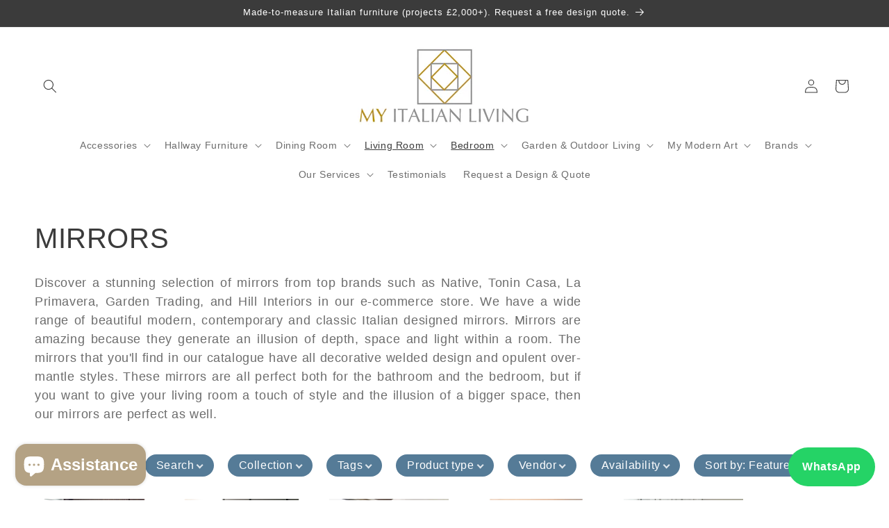

--- FILE ---
content_type: text/html; charset=utf-8
request_url: https://myitalianliving.com/collections/modern-classic-high-quality-mirrors/Mirror?page=2
body_size: 58187
content:
<!doctype html>
<html class="js" lang="en">
  <head>
<meta charset="utf-8">
    <meta http-equiv="X-UA-Compatible" content="IE=edge">
    <meta name="viewport" content="width=device-width,initial-scale=1">
    <meta name="theme-color" content="">
    <link rel="canonical" href="https://myitalianliving.com/collections/modern-classic-high-quality-mirrors/mirror?page=2"><link rel="icon" type="image/png" href="//myitalianliving.com/cdn/shop/files/My_Italian_Living_White_logo_100x100_7cf48450-666c-4ce0-9bbb-4d68981a214b.jpg?crop=center&height=32&v=1646258145&width=32"><title>
      Luxury Mirrors | Modern Mirrors | My Italian Living | Modern Round &amp; Rectangular Design
 &ndash; tagged "mirror" &ndash; Page 2</title>

    
      <meta name="description" content="Elevate your home decor with our high-quality mirrors that are not only functional but also beautifully designed. With swift delivery in just 1 to 3 weeks, you can transform your space with the perfect mirror in no time. Explore our collection today and reflect your style with elegance.">
    

    

<meta property="og:site_name" content="My Italian Living">
<meta property="og:url" content="https://myitalianliving.com/collections/modern-classic-high-quality-mirrors/mirror?page=2">
<meta property="og:title" content="Luxury Mirrors | Modern Mirrors | My Italian Living | Modern Round &amp; Rectangular Design">
<meta property="og:type" content="website">
<meta property="og:description" content="Elevate your home decor with our high-quality mirrors that are not only functional but also beautifully designed. With swift delivery in just 1 to 3 weeks, you can transform your space with the perfect mirror in no time. Explore our collection today and reflect your style with elegance."><meta property="og:image" content="http://myitalianliving.com/cdn/shop/collections/modern-mirrors.jpg?v=1646519097">
  <meta property="og:image:secure_url" content="https://myitalianliving.com/cdn/shop/collections/modern-mirrors.jpg?v=1646519097">
  <meta property="og:image:width" content="450">
  <meta property="og:image:height" content="450"><meta name="twitter:card" content="summary_large_image">
<meta name="twitter:title" content="Luxury Mirrors | Modern Mirrors | My Italian Living | Modern Round &amp; Rectangular Design">
<meta name="twitter:description" content="Elevate your home decor with our high-quality mirrors that are not only functional but also beautifully designed. With swift delivery in just 1 to 3 weeks, you can transform your space with the perfect mirror in no time. Explore our collection today and reflect your style with elegance.">


    <script src="//myitalianliving.com/cdn/shop/t/24/assets/constants.js?v=132983761750457495441768671157" defer="defer"></script>
    <script src="//myitalianliving.com/cdn/shop/t/24/assets/pubsub.js?v=25310214064522200911768671157" defer="defer"></script>
    <script src="//myitalianliving.com/cdn/shop/t/24/assets/global.js?v=7301445359237545521768671157" defer="defer"></script>
    <script src="//myitalianliving.com/cdn/shop/t/24/assets/details-disclosure.js?v=13653116266235556501768671157" defer="defer"></script>
    <script src="//myitalianliving.com/cdn/shop/t/24/assets/details-modal.js?v=25581673532751508451768671157" defer="defer"></script>
    <script src="//myitalianliving.com/cdn/shop/t/24/assets/search-form.js?v=133129549252120666541768671157" defer="defer"></script><script>window.performance && window.performance.mark && window.performance.mark('shopify.content_for_header.start');</script><meta name="google-site-verification" content="jU6FcVpbXDKWCQIK7yfMxyx55ERq_GYKF2DCu26S_yg">
<meta name="google-site-verification" content="la0_vYa1NKwEIovJ9FuO1mb-e62tmQvOTxeRPbSYW5M">
<meta name="google-site-verification" content="fzESwRoRIz-GaxXOs_jnQ_i6kcnpi55yO4lPju2veJY">
<meta id="shopify-digital-wallet" name="shopify-digital-wallet" content="/28517269597/digital_wallets/dialog">
<meta name="shopify-checkout-api-token" content="feaeda6eba2730581052564b18c36eb7">
<link rel="alternate" type="application/atom+xml" title="Feed" href="/collections/modern-classic-high-quality-mirrors/Mirror.atom" />
<link rel="prev" href="/collections/modern-classic-high-quality-mirrors/Mirror?page=1">
<link rel="next" href="/collections/modern-classic-high-quality-mirrors/Mirror?page=3">
<link rel="alternate" hreflang="x-default" href="https://myitalianliving.com/collections/modern-classic-high-quality-mirrors/mirror?page=2">
<link rel="alternate" hreflang="en" href="https://myitalianliving.com/collections/modern-classic-high-quality-mirrors/mirror?page=2">
<link rel="alternate" hreflang="it" href="https://myitalianliving.com/it/collections/modern-classic-high-quality-mirrors/mirror?page=2">
<link rel="alternate" hreflang="de" href="https://myitalianliving.com/de/collections/modern-classic-high-quality-mirrors/mirror?page=2">
<link rel="alternate" hreflang="nl" href="https://myitalianliving.com/nl/collections/modern-classic-high-quality-mirrors/mirror?page=2">
<link rel="alternate" hreflang="es" href="https://myitalianliving.com/es/collections/modern-classic-high-quality-mirrors/mirror?page=2">
<link rel="alternate" hreflang="fi" href="https://myitalianliving.com/fi/collections/modern-classic-high-quality-mirrors/mirror?page=2">
<link rel="alternate" hreflang="ru" href="https://myitalianliving.com/ru/collections/modern-classic-high-quality-mirrors/mirror?page=2">
<link rel="alternate" hreflang="sl" href="https://myitalianliving.com/sl/collections/modern-classic-high-quality-mirrors/mirror?page=2">
<link rel="alternate" hreflang="hi" href="https://myitalianliving.com/hi/collections/modern-classic-high-quality-mirrors/mirror?page=2">
<link rel="alternate" hreflang="he" href="https://myitalianliving.com/he/collections/modern-classic-high-quality-mirrors/mirror?page=2">
<link rel="alternate" type="application/json+oembed" href="https://myitalianliving.com/collections/modern-classic-high-quality-mirrors/mirror.oembed?page=2">
<script async="async" src="/checkouts/internal/preloads.js?locale=en-GB"></script>
<link rel="preconnect" href="https://shop.app" crossorigin="anonymous">
<script async="async" src="https://shop.app/checkouts/internal/preloads.js?locale=en-GB&shop_id=28517269597" crossorigin="anonymous"></script>
<script id="apple-pay-shop-capabilities" type="application/json">{"shopId":28517269597,"countryCode":"GB","currencyCode":"GBP","merchantCapabilities":["supports3DS"],"merchantId":"gid:\/\/shopify\/Shop\/28517269597","merchantName":"My Italian Living","requiredBillingContactFields":["postalAddress","email","phone"],"requiredShippingContactFields":["postalAddress","email","phone"],"shippingType":"shipping","supportedNetworks":["visa","maestro","masterCard","amex","discover","elo"],"total":{"type":"pending","label":"My Italian Living","amount":"1.00"},"shopifyPaymentsEnabled":true,"supportsSubscriptions":true}</script>
<script id="shopify-features" type="application/json">{"accessToken":"feaeda6eba2730581052564b18c36eb7","betas":["rich-media-storefront-analytics"],"domain":"myitalianliving.com","predictiveSearch":true,"shopId":28517269597,"locale":"en"}</script>
<script>var Shopify = Shopify || {};
Shopify.shop = "my-italian-living-payment-gateway.myshopify.com";
Shopify.locale = "en";
Shopify.currency = {"active":"GBP","rate":"1.0"};
Shopify.country = "GB";
Shopify.theme = {"name":"Updated copy of June 25","id":189770531200,"schema_name":"Studio","schema_version":"15.4.1","theme_store_id":1431,"role":"main"};
Shopify.theme.handle = "null";
Shopify.theme.style = {"id":null,"handle":null};
Shopify.cdnHost = "myitalianliving.com/cdn";
Shopify.routes = Shopify.routes || {};
Shopify.routes.root = "/";</script>
<script type="module">!function(o){(o.Shopify=o.Shopify||{}).modules=!0}(window);</script>
<script>!function(o){function n(){var o=[];function n(){o.push(Array.prototype.slice.apply(arguments))}return n.q=o,n}var t=o.Shopify=o.Shopify||{};t.loadFeatures=n(),t.autoloadFeatures=n()}(window);</script>
<script>
  window.ShopifyPay = window.ShopifyPay || {};
  window.ShopifyPay.apiHost = "shop.app\/pay";
  window.ShopifyPay.redirectState = null;
</script>
<script id="shop-js-analytics" type="application/json">{"pageType":"collection"}</script>
<script defer="defer" async type="module" src="//myitalianliving.com/cdn/shopifycloud/shop-js/modules/v2/client.init-shop-cart-sync_C5BV16lS.en.esm.js"></script>
<script defer="defer" async type="module" src="//myitalianliving.com/cdn/shopifycloud/shop-js/modules/v2/chunk.common_CygWptCX.esm.js"></script>
<script type="module">
  await import("//myitalianliving.com/cdn/shopifycloud/shop-js/modules/v2/client.init-shop-cart-sync_C5BV16lS.en.esm.js");
await import("//myitalianliving.com/cdn/shopifycloud/shop-js/modules/v2/chunk.common_CygWptCX.esm.js");

  window.Shopify.SignInWithShop?.initShopCartSync?.({"fedCMEnabled":true,"windoidEnabled":true});

</script>
<script>
  window.Shopify = window.Shopify || {};
  if (!window.Shopify.featureAssets) window.Shopify.featureAssets = {};
  window.Shopify.featureAssets['shop-js'] = {"shop-cart-sync":["modules/v2/client.shop-cart-sync_ZFArdW7E.en.esm.js","modules/v2/chunk.common_CygWptCX.esm.js"],"init-fed-cm":["modules/v2/client.init-fed-cm_CmiC4vf6.en.esm.js","modules/v2/chunk.common_CygWptCX.esm.js"],"shop-button":["modules/v2/client.shop-button_tlx5R9nI.en.esm.js","modules/v2/chunk.common_CygWptCX.esm.js"],"shop-cash-offers":["modules/v2/client.shop-cash-offers_DOA2yAJr.en.esm.js","modules/v2/chunk.common_CygWptCX.esm.js","modules/v2/chunk.modal_D71HUcav.esm.js"],"init-windoid":["modules/v2/client.init-windoid_sURxWdc1.en.esm.js","modules/v2/chunk.common_CygWptCX.esm.js"],"shop-toast-manager":["modules/v2/client.shop-toast-manager_ClPi3nE9.en.esm.js","modules/v2/chunk.common_CygWptCX.esm.js"],"init-shop-email-lookup-coordinator":["modules/v2/client.init-shop-email-lookup-coordinator_B8hsDcYM.en.esm.js","modules/v2/chunk.common_CygWptCX.esm.js"],"init-shop-cart-sync":["modules/v2/client.init-shop-cart-sync_C5BV16lS.en.esm.js","modules/v2/chunk.common_CygWptCX.esm.js"],"avatar":["modules/v2/client.avatar_BTnouDA3.en.esm.js"],"pay-button":["modules/v2/client.pay-button_FdsNuTd3.en.esm.js","modules/v2/chunk.common_CygWptCX.esm.js"],"init-customer-accounts":["modules/v2/client.init-customer-accounts_DxDtT_ad.en.esm.js","modules/v2/client.shop-login-button_C5VAVYt1.en.esm.js","modules/v2/chunk.common_CygWptCX.esm.js","modules/v2/chunk.modal_D71HUcav.esm.js"],"init-shop-for-new-customer-accounts":["modules/v2/client.init-shop-for-new-customer-accounts_ChsxoAhi.en.esm.js","modules/v2/client.shop-login-button_C5VAVYt1.en.esm.js","modules/v2/chunk.common_CygWptCX.esm.js","modules/v2/chunk.modal_D71HUcav.esm.js"],"shop-login-button":["modules/v2/client.shop-login-button_C5VAVYt1.en.esm.js","modules/v2/chunk.common_CygWptCX.esm.js","modules/v2/chunk.modal_D71HUcav.esm.js"],"init-customer-accounts-sign-up":["modules/v2/client.init-customer-accounts-sign-up_CPSyQ0Tj.en.esm.js","modules/v2/client.shop-login-button_C5VAVYt1.en.esm.js","modules/v2/chunk.common_CygWptCX.esm.js","modules/v2/chunk.modal_D71HUcav.esm.js"],"shop-follow-button":["modules/v2/client.shop-follow-button_Cva4Ekp9.en.esm.js","modules/v2/chunk.common_CygWptCX.esm.js","modules/v2/chunk.modal_D71HUcav.esm.js"],"checkout-modal":["modules/v2/client.checkout-modal_BPM8l0SH.en.esm.js","modules/v2/chunk.common_CygWptCX.esm.js","modules/v2/chunk.modal_D71HUcav.esm.js"],"lead-capture":["modules/v2/client.lead-capture_Bi8yE_yS.en.esm.js","modules/v2/chunk.common_CygWptCX.esm.js","modules/v2/chunk.modal_D71HUcav.esm.js"],"shop-login":["modules/v2/client.shop-login_D6lNrXab.en.esm.js","modules/v2/chunk.common_CygWptCX.esm.js","modules/v2/chunk.modal_D71HUcav.esm.js"],"payment-terms":["modules/v2/client.payment-terms_CZxnsJam.en.esm.js","modules/v2/chunk.common_CygWptCX.esm.js","modules/v2/chunk.modal_D71HUcav.esm.js"]};
</script>
<script>(function() {
  var isLoaded = false;
  function asyncLoad() {
    if (isLoaded) return;
    isLoaded = true;
    var urls = ["https:\/\/cloudsearch-1f874.kxcdn.com\/shopify.js?srp=\/a\/search\u0026filtersEnabled=1\u0026markets=1\u0026shop=my-italian-living-payment-gateway.myshopify.com","https:\/\/chimpstatic.com\/mcjs-connected\/js\/users\/c0d045c3f8e2e62a9c4998a37\/befa107e5da025ded79cdb9a7.js?shop=my-italian-living-payment-gateway.myshopify.com","https:\/\/cdn.shopify.com\/s\/files\/1\/0597\/3783\/3627\/files\/tptinstall.min.js?v=1718591634\u0026t=tapita-seo-script-tags\u0026shop=my-italian-living-payment-gateway.myshopify.com","https:\/\/shopify-widget.route.com\/shopify.widget.js?shop=my-italian-living-payment-gateway.myshopify.com","https:\/\/static.klaviyo.com\/onsite\/js\/WV2khp\/klaviyo.js?company_id=WV2khp\u0026shop=my-italian-living-payment-gateway.myshopify.com","https:\/\/a.mailmunch.co\/widgets\/site-765960-53f00351cd89a8e7156ee06a6c732e9e452ea7ce.js?shop=my-italian-living-payment-gateway.myshopify.com"];
    for (var i = 0; i < urls.length; i++) {
      var s = document.createElement('script');
      s.type = 'text/javascript';
      s.async = true;
      s.src = urls[i];
      var x = document.getElementsByTagName('script')[0];
      x.parentNode.insertBefore(s, x);
    }
  };
  if(window.attachEvent) {
    window.attachEvent('onload', asyncLoad);
  } else {
    window.addEventListener('load', asyncLoad, false);
  }
})();</script>
<script id="__st">var __st={"a":28517269597,"offset":0,"reqid":"a28dddac-3f8d-4054-8545-e11e65ea0794-1768816536","pageurl":"myitalianliving.com\/collections\/modern-classic-high-quality-mirrors\/Mirror?page=2","u":"24e03c621053","p":"collection","rtyp":"collection","rid":162332311645};</script>
<script>window.ShopifyPaypalV4VisibilityTracking = true;</script>
<script id="captcha-bootstrap">!function(){'use strict';const t='contact',e='account',n='new_comment',o=[[t,t],['blogs',n],['comments',n],[t,'customer']],c=[[e,'customer_login'],[e,'guest_login'],[e,'recover_customer_password'],[e,'create_customer']],r=t=>t.map((([t,e])=>`form[action*='/${t}']:not([data-nocaptcha='true']) input[name='form_type'][value='${e}']`)).join(','),a=t=>()=>t?[...document.querySelectorAll(t)].map((t=>t.form)):[];function s(){const t=[...o],e=r(t);return a(e)}const i='password',u='form_key',d=['recaptcha-v3-token','g-recaptcha-response','h-captcha-response',i],f=()=>{try{return window.sessionStorage}catch{return}},m='__shopify_v',_=t=>t.elements[u];function p(t,e,n=!1){try{const o=window.sessionStorage,c=JSON.parse(o.getItem(e)),{data:r}=function(t){const{data:e,action:n}=t;return t[m]||n?{data:e,action:n}:{data:t,action:n}}(c);for(const[e,n]of Object.entries(r))t.elements[e]&&(t.elements[e].value=n);n&&o.removeItem(e)}catch(o){console.error('form repopulation failed',{error:o})}}const l='form_type',E='cptcha';function T(t){t.dataset[E]=!0}const w=window,h=w.document,L='Shopify',v='ce_forms',y='captcha';let A=!1;((t,e)=>{const n=(g='f06e6c50-85a8-45c8-87d0-21a2b65856fe',I='https://cdn.shopify.com/shopifycloud/storefront-forms-hcaptcha/ce_storefront_forms_captcha_hcaptcha.v1.5.2.iife.js',D={infoText:'Protected by hCaptcha',privacyText:'Privacy',termsText:'Terms'},(t,e,n)=>{const o=w[L][v],c=o.bindForm;if(c)return c(t,g,e,D).then(n);var r;o.q.push([[t,g,e,D],n]),r=I,A||(h.body.append(Object.assign(h.createElement('script'),{id:'captcha-provider',async:!0,src:r})),A=!0)});var g,I,D;w[L]=w[L]||{},w[L][v]=w[L][v]||{},w[L][v].q=[],w[L][y]=w[L][y]||{},w[L][y].protect=function(t,e){n(t,void 0,e),T(t)},Object.freeze(w[L][y]),function(t,e,n,w,h,L){const[v,y,A,g]=function(t,e,n){const i=e?o:[],u=t?c:[],d=[...i,...u],f=r(d),m=r(i),_=r(d.filter((([t,e])=>n.includes(e))));return[a(f),a(m),a(_),s()]}(w,h,L),I=t=>{const e=t.target;return e instanceof HTMLFormElement?e:e&&e.form},D=t=>v().includes(t);t.addEventListener('submit',(t=>{const e=I(t);if(!e)return;const n=D(e)&&!e.dataset.hcaptchaBound&&!e.dataset.recaptchaBound,o=_(e),c=g().includes(e)&&(!o||!o.value);(n||c)&&t.preventDefault(),c&&!n&&(function(t){try{if(!f())return;!function(t){const e=f();if(!e)return;const n=_(t);if(!n)return;const o=n.value;o&&e.removeItem(o)}(t);const e=Array.from(Array(32),(()=>Math.random().toString(36)[2])).join('');!function(t,e){_(t)||t.append(Object.assign(document.createElement('input'),{type:'hidden',name:u})),t.elements[u].value=e}(t,e),function(t,e){const n=f();if(!n)return;const o=[...t.querySelectorAll(`input[type='${i}']`)].map((({name:t})=>t)),c=[...d,...o],r={};for(const[a,s]of new FormData(t).entries())c.includes(a)||(r[a]=s);n.setItem(e,JSON.stringify({[m]:1,action:t.action,data:r}))}(t,e)}catch(e){console.error('failed to persist form',e)}}(e),e.submit())}));const S=(t,e)=>{t&&!t.dataset[E]&&(n(t,e.some((e=>e===t))),T(t))};for(const o of['focusin','change'])t.addEventListener(o,(t=>{const e=I(t);D(e)&&S(e,y())}));const B=e.get('form_key'),M=e.get(l),P=B&&M;t.addEventListener('DOMContentLoaded',(()=>{const t=y();if(P)for(const e of t)e.elements[l].value===M&&p(e,B);[...new Set([...A(),...v().filter((t=>'true'===t.dataset.shopifyCaptcha))])].forEach((e=>S(e,t)))}))}(h,new URLSearchParams(w.location.search),n,t,e,['guest_login'])})(!0,!0)}();</script>
<script integrity="sha256-4kQ18oKyAcykRKYeNunJcIwy7WH5gtpwJnB7kiuLZ1E=" data-source-attribution="shopify.loadfeatures" defer="defer" src="//myitalianliving.com/cdn/shopifycloud/storefront/assets/storefront/load_feature-a0a9edcb.js" crossorigin="anonymous"></script>
<script crossorigin="anonymous" defer="defer" src="//myitalianliving.com/cdn/shopifycloud/storefront/assets/shopify_pay/storefront-65b4c6d7.js?v=20250812"></script>
<script data-source-attribution="shopify.dynamic_checkout.dynamic.init">var Shopify=Shopify||{};Shopify.PaymentButton=Shopify.PaymentButton||{isStorefrontPortableWallets:!0,init:function(){window.Shopify.PaymentButton.init=function(){};var t=document.createElement("script");t.src="https://myitalianliving.com/cdn/shopifycloud/portable-wallets/latest/portable-wallets.en.js",t.type="module",document.head.appendChild(t)}};
</script>
<script data-source-attribution="shopify.dynamic_checkout.buyer_consent">
  function portableWalletsHideBuyerConsent(e){var t=document.getElementById("shopify-buyer-consent"),n=document.getElementById("shopify-subscription-policy-button");t&&n&&(t.classList.add("hidden"),t.setAttribute("aria-hidden","true"),n.removeEventListener("click",e))}function portableWalletsShowBuyerConsent(e){var t=document.getElementById("shopify-buyer-consent"),n=document.getElementById("shopify-subscription-policy-button");t&&n&&(t.classList.remove("hidden"),t.removeAttribute("aria-hidden"),n.addEventListener("click",e))}window.Shopify?.PaymentButton&&(window.Shopify.PaymentButton.hideBuyerConsent=portableWalletsHideBuyerConsent,window.Shopify.PaymentButton.showBuyerConsent=portableWalletsShowBuyerConsent);
</script>
<script data-source-attribution="shopify.dynamic_checkout.cart.bootstrap">document.addEventListener("DOMContentLoaded",(function(){function t(){return document.querySelector("shopify-accelerated-checkout-cart, shopify-accelerated-checkout")}if(t())Shopify.PaymentButton.init();else{new MutationObserver((function(e,n){t()&&(Shopify.PaymentButton.init(),n.disconnect())})).observe(document.body,{childList:!0,subtree:!0})}}));
</script>
<script id='scb4127' type='text/javascript' async='' src='https://myitalianliving.com/cdn/shopifycloud/privacy-banner/storefront-banner.js'></script><link id="shopify-accelerated-checkout-styles" rel="stylesheet" media="screen" href="https://myitalianliving.com/cdn/shopifycloud/portable-wallets/latest/accelerated-checkout-backwards-compat.css" crossorigin="anonymous">
<style id="shopify-accelerated-checkout-cart">
        #shopify-buyer-consent {
  margin-top: 1em;
  display: inline-block;
  width: 100%;
}

#shopify-buyer-consent.hidden {
  display: none;
}

#shopify-subscription-policy-button {
  background: none;
  border: none;
  padding: 0;
  text-decoration: underline;
  font-size: inherit;
  cursor: pointer;
}

#shopify-subscription-policy-button::before {
  box-shadow: none;
}

      </style>
<script id="sections-script" data-sections="header" defer="defer" src="//myitalianliving.com/cdn/shop/t/24/compiled_assets/scripts.js?10354"></script>
<script>window.performance && window.performance.mark && window.performance.mark('shopify.content_for_header.end');</script>


    <style data-shopify>
      
      
      
      
      

      
        :root,
        .color-scheme-1 {
          --color-background: 255,255,255;
        
          --gradient-background: #ffffff;
        

        

        --color-foreground: 59,59,59;
        --color-background-contrast: 191,191,191;
        --color-shadow: 16,57,72;
        --color-button: 180,162,132;
        --color-button-text: 111,106,99;
        --color-secondary-button: 255,255,255;
        --color-secondary-button-text: 85,123,151;
        --color-link: 85,123,151;
        --color-badge-foreground: 59,59,59;
        --color-badge-background: 255,255,255;
        --color-badge-border: 59,59,59;
        --payment-terms-background-color: rgb(255 255 255);
      }
      
        
        .color-scheme-2 {
          --color-background: 180,162,132;
        
          --gradient-background: #b4a284;
        

        

        --color-foreground: 255,255,255;
        --color-background-contrast: 115,98,70;
        --color-shadow: 16,57,72;
        --color-button: 111,106,99;
        --color-button-text: 252,252,252;
        --color-secondary-button: 180,162,132;
        --color-secondary-button-text: 91,101,108;
        --color-link: 91,101,108;
        --color-badge-foreground: 255,255,255;
        --color-badge-background: 180,162,132;
        --color-badge-border: 255,255,255;
        --payment-terms-background-color: rgb(180 162 132);
      }
      
        
        .color-scheme-3 {
          --color-background: 255,255,255;
        
          --gradient-background: #ffffff;
        

        

        --color-foreground: 59,59,59;
        --color-background-contrast: 191,191,191;
        --color-shadow: 0,0,0;
        --color-button: 31,31,31;
        --color-button-text: 255,255,255;
        --color-secondary-button: 255,255,255;
        --color-secondary-button-text: 31,31,31;
        --color-link: 31,31,31;
        --color-badge-foreground: 59,59,59;
        --color-badge-background: 255,255,255;
        --color-badge-border: 59,59,59;
        --payment-terms-background-color: rgb(255 255 255);
      }
      
        
        .color-scheme-4 {
          --color-background: 227,233,238;
        
          --gradient-background: #e3e9ee;
        

        

        --color-foreground: 91,101,108;
        --color-background-contrast: 148,171,190;
        --color-shadow: 16,57,72;
        --color-button: 252,252,252;
        --color-button-text: 188,86,49;
        --color-secondary-button: 227,233,238;
        --color-secondary-button-text: 252,252,252;
        --color-link: 252,252,252;
        --color-badge-foreground: 91,101,108;
        --color-badge-background: 227,233,238;
        --color-badge-border: 91,101,108;
        --payment-terms-background-color: rgb(227 233 238);
      }
      
        
        .color-scheme-5 {
          --color-background: 24,86,108;
        
          --gradient-background: #18566c;
        

        

        --color-foreground: 252,252,252;
        --color-background-contrast: 1,3,4;
        --color-shadow: 16,57,72;
        --color-button: 252,252,252;
        --color-button-text: 24,86,108;
        --color-secondary-button: 24,86,108;
        --color-secondary-button-text: 252,252,252;
        --color-link: 252,252,252;
        --color-badge-foreground: 252,252,252;
        --color-badge-background: 24,86,108;
        --color-badge-border: 252,252,252;
        --payment-terms-background-color: rgb(24 86 108);
      }
      
        
        .color-scheme-70c57a6c-38d0-49ff-91ae-4e8ecc11f0f5 {
          --color-background: 154,144,141;
        
          --gradient-background: #9a908d;
        

        

        --color-foreground: 255,255,255;
        --color-background-contrast: 89,81,79;
        --color-shadow: 255,255,255;
        --color-button: 180,159,129;
        --color-button-text: 255,255,255;
        --color-secondary-button: 154,144,141;
        --color-secondary-button-text: 255,255,255;
        --color-link: 255,255,255;
        --color-badge-foreground: 255,255,255;
        --color-badge-background: 154,144,141;
        --color-badge-border: 255,255,255;
        --payment-terms-background-color: rgb(154 144 141);
      }
      
        
        .color-scheme-13b30345-ad98-4b5e-9fc5-c74fbd22b30d {
          --color-background: 59,59,59;
        
          --gradient-background: #3b3b3b;
        

        

        --color-foreground: 255,255,255;
        --color-background-contrast: 72,72,72;
        --color-shadow: 106,106,106;
        --color-button: 111,106,99;
        --color-button-text: 252,252,252;
        --color-secondary-button: 59,59,59;
        --color-secondary-button-text: 59,59,59;
        --color-link: 59,59,59;
        --color-badge-foreground: 255,255,255;
        --color-badge-background: 59,59,59;
        --color-badge-border: 255,255,255;
        --payment-terms-background-color: rgb(59 59 59);
      }
      
        
        .color-scheme-f139a386-9fa8-4a60-88ed-a1c77ca52667 {
          --color-background: 255,255,255;
        
          --gradient-background: #ffffff;
        

        

        --color-foreground: 91,101,108;
        --color-background-contrast: 191,191,191;
        --color-shadow: 180,159,129;
        --color-button: 180,159,129;
        --color-button-text: 255,255,255;
        --color-secondary-button: 255,255,255;
        --color-secondary-button-text: 180,159,129;
        --color-link: 180,159,129;
        --color-badge-foreground: 91,101,108;
        --color-badge-background: 255,255,255;
        --color-badge-border: 91,101,108;
        --payment-terms-background-color: rgb(255 255 255);
      }
      
        
        .color-scheme-d17a5445-983f-4c5f-807b-58fa92a42a0e {
          --color-background: 242,242,241;
        
          --gradient-background: #f2f2f1;
        

        

        --color-foreground: 91,88,88;
        --color-background-contrast: 181,181,175;
        --color-shadow: 255,255,255;
        --color-button: 180,159,129;
        --color-button-text: 255,255,255;
        --color-secondary-button: 242,242,241;
        --color-secondary-button-text: 180,159,129;
        --color-link: 180,159,129;
        --color-badge-foreground: 91,88,88;
        --color-badge-background: 242,242,241;
        --color-badge-border: 91,88,88;
        --payment-terms-background-color: rgb(242 242 241);
      }
      

      body, .color-scheme-1, .color-scheme-2, .color-scheme-3, .color-scheme-4, .color-scheme-5, .color-scheme-70c57a6c-38d0-49ff-91ae-4e8ecc11f0f5, .color-scheme-13b30345-ad98-4b5e-9fc5-c74fbd22b30d, .color-scheme-f139a386-9fa8-4a60-88ed-a1c77ca52667, .color-scheme-d17a5445-983f-4c5f-807b-58fa92a42a0e {
        color: rgba(var(--color-foreground), 0.75);
        background-color: rgb(var(--color-background));
      }

      :root {
        --font-body-family: Helvetica, Arial, sans-serif;
        --font-body-style: normal;
        --font-body-weight: 400;
        --font-body-weight-bold: 700;

        --font-heading-family: Helvetica, Arial, sans-serif;
        --font-heading-style: normal;
        --font-heading-weight: 400;

        --font-body-scale: 1.0;
        --font-heading-scale: 1.0;

        --media-padding: px;
        --media-border-opacity: 0.05;
        --media-border-width: 0px;
        --media-radius: 0px;
        --media-shadow-opacity: 0.0;
        --media-shadow-horizontal-offset: 0px;
        --media-shadow-vertical-offset: -40px;
        --media-shadow-blur-radius: 0px;
        --media-shadow-visible: 0;

        --page-width: 160rem;
        --page-width-margin: 0rem;

        --product-card-image-padding: 0.0rem;
        --product-card-corner-radius: 0.0rem;
        --product-card-text-alignment: center;
        --product-card-border-width: 0.0rem;
        --product-card-border-opacity: 0.0;
        --product-card-shadow-opacity: 0.1;
        --product-card-shadow-visible: 1;
        --product-card-shadow-horizontal-offset: 0.0rem;
        --product-card-shadow-vertical-offset: 0.0rem;
        --product-card-shadow-blur-radius: 0.0rem;

        --collection-card-image-padding: 0.0rem;
        --collection-card-corner-radius: 0.0rem;
        --collection-card-text-alignment: left;
        --collection-card-border-width: 0.0rem;
        --collection-card-border-opacity: 0.0;
        --collection-card-shadow-opacity: 0.1;
        --collection-card-shadow-visible: 1;
        --collection-card-shadow-horizontal-offset: 0.0rem;
        --collection-card-shadow-vertical-offset: 0.0rem;
        --collection-card-shadow-blur-radius: 0.0rem;

        --blog-card-image-padding: 0.0rem;
        --blog-card-corner-radius: 0.0rem;
        --blog-card-text-alignment: left;
        --blog-card-border-width: 0.0rem;
        --blog-card-border-opacity: 0.0;
        --blog-card-shadow-opacity: 0.1;
        --blog-card-shadow-visible: 1;
        --blog-card-shadow-horizontal-offset: 0.0rem;
        --blog-card-shadow-vertical-offset: 0.0rem;
        --blog-card-shadow-blur-radius: 0.0rem;

        --badge-corner-radius: 4.0rem;

        --popup-border-width: 0px;
        --popup-border-opacity: 0.1;
        --popup-corner-radius: 0px;
        --popup-shadow-opacity: 0.1;
        --popup-shadow-horizontal-offset: 6px;
        --popup-shadow-vertical-offset: 6px;
        --popup-shadow-blur-radius: 25px;

        --drawer-border-width: 1px;
        --drawer-border-opacity: 0.1;
        --drawer-shadow-opacity: 0.0;
        --drawer-shadow-horizontal-offset: 0px;
        --drawer-shadow-vertical-offset: 0px;
        --drawer-shadow-blur-radius: 0px;

        --spacing-sections-desktop: 0px;
        --spacing-sections-mobile: 0px;

        --grid-desktop-vertical-spacing: 40px;
        --grid-desktop-horizontal-spacing: 40px;
        --grid-mobile-vertical-spacing: 20px;
        --grid-mobile-horizontal-spacing: 20px;

        --text-boxes-border-opacity: 0.0;
        --text-boxes-border-width: 0px;
        --text-boxes-radius: 0px;
        --text-boxes-shadow-opacity: 0.0;
        --text-boxes-shadow-visible: 0;
        --text-boxes-shadow-horizontal-offset: 0px;
        --text-boxes-shadow-vertical-offset: 0px;
        --text-boxes-shadow-blur-radius: 0px;

        --buttons-radius: 40px;
        --buttons-radius-outset: 41px;
        --buttons-border-width: 1px;
        --buttons-border-opacity: 1.0;
        --buttons-shadow-opacity: 0.1;
        --buttons-shadow-visible: 1;
        --buttons-shadow-horizontal-offset: 2px;
        --buttons-shadow-vertical-offset: 2px;
        --buttons-shadow-blur-radius: 5px;
        --buttons-border-offset: 0.3px;

        --inputs-radius: 2px;
        --inputs-border-width: 1px;
        --inputs-border-opacity: 0.15;
        --inputs-shadow-opacity: 0.05;
        --inputs-shadow-horizontal-offset: 2px;
        --inputs-margin-offset: 2px;
        --inputs-shadow-vertical-offset: 2px;
        --inputs-shadow-blur-radius: 5px;
        --inputs-radius-outset: 3px;

        --variant-pills-radius: 40px;
        --variant-pills-border-width: 1px;
        --variant-pills-border-opacity: 0.55;
        --variant-pills-shadow-opacity: 0.0;
        --variant-pills-shadow-horizontal-offset: 0px;
        --variant-pills-shadow-vertical-offset: 0px;
        --variant-pills-shadow-blur-radius: 0px;
      }

      *,
      *::before,
      *::after {
        box-sizing: inherit;
      }

      html {
        box-sizing: border-box;
        font-size: calc(var(--font-body-scale) * 62.5%);
        height: 100%;
      }

      body {
        display: grid;
        grid-template-rows: auto auto 1fr auto;
        grid-template-columns: 100%;
        min-height: 100%;
        margin: 0;
        font-size: 1.5rem;
        letter-spacing: 0.06rem;
        line-height: calc(1 + 0.8 / var(--font-body-scale));
        font-family: var(--font-body-family);
        font-style: var(--font-body-style);
        font-weight: var(--font-body-weight);
      }

      @media screen and (min-width: 750px) {
        body {
          font-size: 1.6rem;
        }
      }
    </style>

    <link href="//myitalianliving.com/cdn/shop/t/24/assets/base.css?v=20187671235215908121768671171" rel="stylesheet" type="text/css" media="all" />
    <link rel="stylesheet" href="//myitalianliving.com/cdn/shop/t/24/assets/component-cart-items.css?v=13033300910818915211768671157" media="print" onload="this.media='all'"><link href="//myitalianliving.com/cdn/shop/t/24/assets/component-localization-form.css?v=170315343355214948141768671157" rel="stylesheet" type="text/css" media="all" />
      <script src="//myitalianliving.com/cdn/shop/t/24/assets/localization-form.js?v=144176611646395275351768671157" defer="defer"></script><link
        rel="stylesheet"
        href="//myitalianliving.com/cdn/shop/t/24/assets/component-predictive-search.css?v=118923337488134913561768671157"
        media="print"
        onload="this.media='all'"
      ><script>
      if (Shopify.designMode) {
        document.documentElement.classList.add('shopify-design-mode');
      }
    </script>
  <!-- BEGIN app block: shopify://apps/tapita-seo-speed/blocks/app-embed/cd37ca7a-40ad-4fdc-afd3-768701482209 -->



<script class="tpt-seo-schema">
    var tapitaSeoVer = 1177;
    var tptAddedSchemas = [];
</script>






    
        <!-- BEGIN app snippet: product-schema -->

  <!-- END app snippet -->
    
        <!-- BEGIN app snippet: product-schema -->

  <!-- END app snippet -->
    
        <!-- BEGIN app snippet: product-schema -->

  <!-- END app snippet -->
    
        <!-- BEGIN app snippet: product-schema -->

  <!-- END app snippet -->
    
        <!-- BEGIN app snippet: product-schema -->

  <!-- END app snippet -->
    



  




<!-- BEGIN app snippet: alter-schemas -->




<script>
    (function disableSchemasByType(schemaTypesToDisable = []) {
        if (!schemaTypesToDisable.length) return;
        const DEBUG = window.location.href?.includes("debug");
        const log = (...a) => DEBUG && console.log(...a);
        const removeAttrsDeep = (root, attrs) => {
            root.querySelectorAll("*").forEach((el) =>
                attrs.forEach((a) => el.removeAttribute(a))
            );
        };
        const extractTypesFromJsonLD = (json) => {
            const types = new Set();
            const walk = (v) => {
                if (!v) return;
                if (Array.isArray(v)) return v.forEach(walk);
                if (typeof v === "object") {
                    if (v["@type"]) {
                        (Array.isArray(v["@type"])
                            ? v["@type"]
                            : [v["@type"]]
                        ).forEach((t) => types.add(t));
                    }
                    if (v["@graph"]) walk(v["@graph"]);
                }
            };
            walk(json);
            return types;
        };
        const matchesSchemaType = (value) =>
            value && schemaTypesToDisable.some((t) => value.includes(t));
        const handleJsonLD = (container = document) => {
            container
                .querySelectorAll(
                    'script[type="application/ld+json"]:not([author="tpt"])'
                )
                .forEach((script) => {
                    try {
                        const json = JSON.parse(script.textContent);
                        const types = extractTypesFromJsonLD(json);
                        if (
                            [...types].some((t) => schemaTypesToDisable.includes(t))
                        ) {
                            script.type = "application/ldjson-disabled";
                            log("Disabled JSON-LD:", script);
                        }
                    } catch {}
                });
        };
        const handleMicrodata = (container = document) => {
            container
                .querySelectorAll(
                    schemaTypesToDisable
                        .map((t) => `[itemtype*="schema.org/${t}"]`)
                        .join(",")
                )
                .forEach((el) => {
                    el.removeAttribute("itemscope");
                    el.removeAttribute("itemtype");
                    el.removeAttribute("itemprop");
                    removeAttrsDeep(el, ["itemprop"]);
                });
        };
        const handleRDFa = (container = document) => {
            container
                .querySelectorAll(
                    schemaTypesToDisable
                        .map(
                            (t) =>
                                `[typeof*="${t}"],[vocab*="schema.org"][typeof*="${t}"]`
                        )
                        .join(",")
                )
                .forEach((el) => {
                    el.removeAttribute("vocab");
                    el.removeAttribute("typeof");
                    el.removeAttribute("property");
                    removeAttrsDeep(el, ["property"]);
                });
        };
        const processSchemas = (container) => {
            handleJsonLD(container);
            handleMicrodata(container);
            handleRDFa(container);
        };
        processSchemas();
        const observer = new MutationObserver((mutations) => {
            mutations.forEach((m) => {
                m.addedNodes.forEach((n) => {
                    if (n.nodeType !== 1) return;

                    if (
                        n.tagName === "SCRIPT" &&
                        n.type === "application/ld+json" &&
                        n.getAttribute("author") !== "tpt"
                    ) {
                        handleJsonLD(n.parentElement);
                        return;
                    }

                    const itemType = n.getAttribute?.("itemtype");
                    const typeOf = n.getAttribute?.("typeof");

                    if (matchesSchemaType(itemType) || matchesSchemaType(typeOf)) {
                        handleMicrodata(n.parentElement);
                        handleRDFa(n.parentElement);
                    } else {
                        processSchemas(n);
                    }
                });

                if (m.type === "attributes") {
                    const t = m.target;

                    if (
                        t.tagName === "SCRIPT" &&
                        t.type === "application/ld+json" &&
                        t.getAttribute("author") !== "tpt"
                    ) {
                        handleJsonLD(t.parentElement);
                    }

                    if (
                        m.attributeName === "itemtype" &&
                        matchesSchemaType(t.getAttribute("itemtype"))
                    ) {
                        handleMicrodata(t.parentElement);
                    }

                    if (
                        m.attributeName === "typeof" &&
                        matchesSchemaType(t.getAttribute("typeof"))
                    ) {
                        handleRDFa(t.parentElement);
                    }
                }
            });
        });

        observer.observe(document.body || document.documentElement, {
            childList: true,
            subtree: true,
            attributes: true,
            attributeFilter: ["itemtype", "typeof", "type"],
        });

        log("Schema disabler initialized with types:", schemaTypesToDisable);
    })(window.tptAddedSchemas);
</script><!-- END app snippet -->


<script class="tpt-seo-schema">
    var instantPageUrl = "https://cdn.shopify.com/extensions/019bbbb9-e942-7603-927f-93a888f220ea/tapita-seo-schema-175/assets/instantpage.js";
    var tptMetaDataConfigUrl = 'https://cdn.shopify.com/s/files/1/0285/1726/9597/t/24/assets/tapita-meta-data.json?v=1768671169';
    // ADD META TITLE / DESCRIPTION WHEN tptMetaDataConfigUrl valid
    const createMetaTag = (descriptionValue) => {
        const metaTag = document.createElement('meta');
        metaTag.setAttribute('name', 'description');
        metaTag.setAttribute('content', descriptionValue);
        const headTag = document.querySelector('head');
        headTag.appendChild(metaTag);
    }
    const replaceMetaTagContent = (titleValue, descriptionValue, needReplaceVar) => {
        const disableReplacingTitle = !!window._tpt_no_replacing_plain_title
        const disableReplacingDescription = !!window._tpt_no_replacing_plain_desc
        const config = { attributes: true, childList: true, subtree: true};
        const header = document.getElementsByTagName('head')[0];
        let i = 0;
        const callback = (mutationList, observer) => {
            i++;
            const title = document.getElementsByTagName('title')[0];
            const ogTitle = document.querySelector('meta[property="og:title"]');
            const twitterTitle = document.querySelector('meta[name="twitter:title"]');
            const newTitle = needReplaceVar ? replaceVar(titleValue) : titleValue;
            const newDescription = needReplaceVar ? replaceVar(descriptionValue) : descriptionValue;
            if(titleValue && document && document.title != newTitle && !disableReplacingTitle){
                document.title = newTitle;
            }
            if(ogTitle && (ogTitle?.content != newTitle)){
                ogTitle?.setAttribute('content', newTitle);
            }
            if(twitterTitle && (twitterTitle?.content != newTitle)){
                twitterTitle?.setAttribute('content', newTitle);
            }
            const metaDescriptionTagList = document.querySelectorAll('meta[name="description"]');
            const ogDescriptionTagList = document.querySelector('meta[property="og:description"]');
            const twitterDescriptionTagList = document.querySelector('meta[name="twitter:description"]');
            try {
                if(ogDescriptionTagList && newDescription && (ogDescriptionTagList?.content != newDescription)) {
                    ogDescriptionTagList?.setAttribute('content', newDescription);
                }
                if(twitterDescriptionTagList && newDescription && (twitterDescriptionTagList?.content != newDescription)){
                    twitterDescriptionTagList?.setAttribute('content', newDescription);
                }
            } catch (err) {

            }
            if (descriptionValue) {
                if(metaDescriptionTagList?.length == 0){
                    try {
                    createMetaTag(newDescription);
                    } catch (err) {
                    //
                    }
                }
                metaDescriptionTagList?.forEach(metaDescriptionTag=>{
                    if(metaDescriptionTag.content != newDescription && !disableReplacingDescription){
                    metaDescriptionTag.content = newDescription;
                    }
                })
            }
            if(observer && i > 1000){
                observer.disconnect();
            }
        };
        callback();
        setTimeout(callback, 100);
        const observer = new MutationObserver(callback);
        if(observer){
            observer.observe(header, config);
        }
    }
    if (tptMetaDataConfigUrl) {
        fetch(tptMetaDataConfigUrl)
        .then(response => response.json())
        .then((data) => {
            if(!data) return;
            const instantPage = data?.instantPage || false;
            const excludedPaths = [
                '/cart',
                '/checkout',
                '/account',
                '/search',
                'logout',
                'login',
                'customer'
            ];
            if (!window.FPConfig || !window.FPConfig.ignoreKeywords || !Array.isArray(window.FPConfig.ignoreKeywords)) {
                window.FPConfig = { ignoreKeywords : excludedPaths };
            } else {
                window.FPConfig.ignoreKeywords = window.FPConfig.ignoreKeywords.concat(excludedPaths);
            }
            var toEnableInstantPageByPath = true;
            if (window.location.pathname && window.location.pathname.includes) {
                excludedPaths.forEach(excludedPath => {
                    if (window.location.pathname.includes(excludedPath)) {
                        toEnableInstantPageByPath = false;
                    }
                });
            }
            const spcBar = document ? document.getElementById('shopify-pc__banner') : null;
            if (spcBar)
                toEnableInstantPageByPath = false;
            if (window.document &&
                window.document.location &&
                window.document.location.pathname &&
                window.document.location.pathname.includes) {
                excludedPaths.forEach(excludedPath => {
                    if (window.document.location.pathname.includes(excludedPath)) {
                        toEnableInstantPageByPath = false;
                    }
                });
            }
            if(instantPage && toEnableInstantPageByPath){
                const tptAddInstantPage =  setInterval(function () {
                    try {
                        if(document && document.body && (window.top === window.self)){
                            var instantScript = document.createElement('script');
                            instantScript.src = instantPageUrl;
                            document.body.appendChild(instantScript);
                            clearInterval(tptAddInstantPage);
                        }
                    } catch (err) {
                        //
                    }
                }, 500);
            }
        });
    }
    if (window.tapita_meta_page_title || window.tapita_meta_page_description) {
        replaceMetaTagContent(window.tapita_meta_page_title, window.tapita_meta_page_description, false);
    }
</script>



<!-- END app block --><!-- BEGIN app block: shopify://apps/tinycookie/blocks/cookie-embed/b65baef5-7248-4353-8fd9-b676240311dc --><script id="tiny-cookie-data" type="application/json">{"translations":{"language":"default","boxTitle":"We respect your privacy!","boxDescription":"By clicking “Accept all”, you agree that our website can store cookies on your device and disclose information in accordance with our Cookie Policy.","acceptButtonText":"Accept all","acceptRequiredButtonText":"Accept required only","preferencesButtonText":"Manage preferences","privacyPolicy":"Privacy policy","termsConditions":"Terms & Conditions","preferencesTitle":"Cookie consent preferences","preferencesDisclaimerTitle":"Cookie Usage","preferencesDisclaimerDescription":"Our website uses cookies to enhance your browsing experience. These cookies don't directly identify you but personalize your visit. You can manage your preferences, although blocking some cookies may impact the site's services.","necessaryCookiesTitle":"Strictly required cookies","necessaryCookiesDescription":"These cookies are crucial for site function and cannot be blocked. Blocking them might affect how our site works.","functionalityCookiesTitle":"Functionality cookies","functionalityCookiesDescription":"These cookies add extra features and personalization to our site. They're set by us or third-party providers. Not allowing these may affect certain services' functionality.","analyticsCookiesTitle":"Analytics cookies","analyticsCookiesDescription":"These cookies track visitor traffic and sources, gathering data to understand popular products and actions.","marketingCookiesTitle":"Marketing cookies","marketingCookiesDescription":"Marketing and advertising partners set these cookies to create your interest profile for showing relevant ads later. Disabling them means no targeted ads based on your interests.","preferencesAcceptButtonText":"Accept all","preferencesAcceptRequiredButtonText":"Accept required only","savePreferencesText":"Save preferences","privacyPolicyUrl":null,"termsAndConditionsUrl":null,"badgeTitle":"Cookie settings"},"preferencesSettings":{"backgroundColor":"#ffffff","titleColor":"#000000","titleSize":18,"titleWeight":500,"titlePaddingTop":15,"titlePaddingRight":15,"titlePaddingBottom":15,"titlePaddingLeft":15,"preferencesContentPaddingTop":15,"preferencesContentPaddingRight":15,"preferencesContentPaddingBottom":25,"preferencesContentPaddingLeft":15,"infoTitleColor":"#000000","infoTitleSize":16,"infoTitleWeight":500,"infoDescriptionColor":"#000000","infoDescriptionSize":14,"infoDescriptionWeight":300,"infoPaddingTop":0,"infoPaddingRight":0,"infoPaddingBottom":15,"infoPaddingLeft":0,"categoryTitleColor":"#000000","categoryTitleSize":16,"categoryTitleWeight":500,"categoryTitlePaddingTop":10,"categoryTitlePaddingRight":15,"categoryTitlePaddingBottom":10,"categoryTitlePaddingLeft":15,"categoryContentColor":"#000000","categoryContentSize":14,"categoryContentWeight":300,"categoryContentPaddingTop":10,"categoryContentPaddingRight":15,"categoryContentPaddingBottom":10,"categoryContentPaddingLeft":15,"categoryBoxBorderColor":"#eeeeee","categoryBoxRadius":5,"buttonSize":14,"buttonWeight":500,"buttonPaddingTop":12,"buttonPaddingRight":16,"buttonPaddingBottom":12,"buttonPaddingLeft":16,"buttonBorderRadius":5,"buttonSpacing":10,"acceptButtonBackground":"#30363c","acceptButtonColor":"#ffffff","rejectButtonBackground":"#eaeff2","rejectButtonColor":"#000000","saveButtonBackground":"#eaeff2","saveButtonColor":"#000000"},"boxSettings":{"fontFamily":"inter","backgroundColor":"#ffffff","showBackdrop":0,"backdropOpacity":30,"titleColor":"#000000","titleSize":16,"titleWeight":500,"descriptionColor":"#000000","descriptionSize":14,"descriptionWeight":300,"contentPaddingTop":0,"contentPaddingRight":0,"contentPaddingBottom":20,"contentPaddingLeft":0,"buttonSize":14,"buttonWeight":500,"buttonPaddingTop":0,"buttonPaddingRight":0,"buttonPaddingBottom":0,"buttonPaddingLeft":0,"buttonBorderRadius":5,"buttonSpacing":10,"acceptButtonBackground":"#30363c","acceptButtonColor":"#ffffff","rejectButtonBackground":"#eaeff2","rejectButtonColor":"#000000","preferencesButtonBackground":"#eaeff2","preferencesButtonColor":"#000000","closeButtonColor":"#2d4156","legalBackground":"#eaeff2","legalColor":"#000000","legalSize":14,"legalWeight":400,"legalPaddingTop":10,"legalPaddingRight":15,"legalPaddingBottom":10,"legalPaddingLeft":15},"cookieCategories":{"functionality":"_gid,__cfduid","analytics":"_s,_shopify_d,_shopify_fs,_shopify_s,_shopify_sa_t,_shopify_sa_p,_shopify_y,_y,_shopify_evids,_ga,_gat,__atuvc,__atuvs,__utma,customer_auth_provider,customer_auth_session_created_at,_orig_referrer,_landing_page","marketing":"_gads,IDE,GPS,PREF,BizoID,_fbp,_fbc,__adroll,__adroll_v4,__adroll_fpc,__ar_v4,kla_id","required":"_ab,_secure_session_id,cart,cart_sig,cart_ts,cart_ver,cart_currency,checkout_token,Secure_customer_sig,storefront_digest,_shopify_m,_shopify_tm,_shopify_tw,_tracking_consent,tracked_start_checkout,identity_state,identity_customer_account_number,_customer_account_shop_sessions,_secure_account_session_id,_shopify_country,_storefront_u,_cmp_a,c,checkout,customer_account_locale,dynamic_checkout_shown_on_cart,hide_shopify_pay_for_checkout,shopify_pay,shopify_pay_redirect,shop_pay_accelerated,keep_alive,source_name,master_device_id,previous_step,discount_code,remember_me,checkout_session_lookup,checkout_prefill,checkout_queue_token,checkout_queue_checkout_token,checkout_worker_session,checkout_session_token,cookietest,order,identity-state,card_update_verification_id,customer_account_new_login,customer_account_preview,customer_payment_method,customer_shop_pay_agreement,pay_update_intent_id,localization,profile_preview_token,login_with_shop_finalize,preview_theme,shopify-editor-unconfirmed-settings,wpm-test-cookie"},"generalSettings":{"showAnalytics":1,"showMarketing":1,"showFunctionality":1,"boxDesign":"box","boxPosition":"bottom-left","showReject":1,"showPreferences":0,"categoriesChecked":1,"showPrivacyPolicy":1,"showTermsAndConditions":0,"privacyPolicyUrl":"https://myitalianliving.com/policies/privacy-policy","termsAndConditionsUrl":"https://myitalianliving.com/policies/terms-of-service","showCloseButton":0,"closeButtonBehaviour":"close_banner","consentModeActive":0,"pixelModeActive":0,"removeCookies":0},"translatedLanguages":[],"registerConsent":false,"loadedGlobally":true,"geoLocation":{"europe":1,"usa":1,"brazil":1,"canada":1,"albertaBritishColumbia":1,"japan":1,"thailand":1,"switzerland":1},"badgeSettings":{"active":0,"position":"bottom_left","backgroundColor":"#FFFFFF","iconColor":"#FF974F","titleColor":"#000000","svgImage":"<svg width=\"35\" height=\"35\" viewBox=\"0 0 35 35\" fill=\"none\" xmlns=\"http://www.w3.org/2000/svg\"> <path d=\"M34.3019 16.1522C32.0507 15.3437 30.666 13.0527 30.84 11.2436C30.84 10.9461 30.6617 10.6697 30.4364 10.4745C30.2111 10.2802 29.8617 10.1962 29.5692 10.2432C26.1386 10.7465 22.9972 8.23671 22.6859 4.7087C22.6579 4.39028 22.4837 4.10385 22.2133 3.93261C21.944 3.7624 21.6085 3.72535 21.3111 3.8365C18.5303 4.85485 15.9028 3.01353 14.8544 0.614257C14.6581 0.165616 14.1715 -0.0817072 13.6918 0.0244546C5.79815 1.78586 0 9.4101 0 17.5001C0 27.112 7.88796 35 17.4999 35C27.1119 35 34.9999 27.112 34.9999 17.5001C34.9714 16.8893 34.9671 16.3905 34.3019 16.1522ZM7.1948 18.6026C6.62851 18.6026 6.16941 18.1435 6.16941 17.5772C6.16941 17.0108 6.62851 16.5518 7.1948 16.5518C7.76109 16.5518 8.22019 17.0108 8.22019 17.5772C8.22019 18.1435 7.76102 18.6026 7.1948 18.6026ZM11.3476 26.7285C9.65135 26.7285 8.27146 25.3486 8.27146 23.6524C8.27146 21.9561 9.65135 20.5762 11.3476 20.5762C13.0439 20.5762 14.4238 21.9561 14.4238 23.6524C14.4238 25.3486 13.0439 26.7285 11.3476 26.7285ZM12.373 14.4239C11.2425 14.4239 10.3222 13.5036 10.3222 12.3731C10.3222 11.2426 11.2425 10.3223 12.373 10.3223C13.5035 10.3223 14.4238 11.2426 14.4238 12.3731C14.4238 13.5036 13.5035 14.4239 12.373 14.4239ZM20.5761 28.7793C19.4456 28.7793 18.5253 27.8591 18.5253 26.7285C18.5253 25.598 19.4456 24.6778 20.5761 24.6778C21.7066 24.6778 22.6269 25.598 22.6269 26.7285C22.6269 27.8591 21.7066 28.7793 20.5761 28.7793ZM21.6015 20.5762C19.9052 20.5762 18.5253 19.1963 18.5253 17.5001C18.5253 15.8038 19.9052 14.4239 21.6015 14.4239C23.2978 14.4239 24.6776 15.8038 24.6776 17.5001C24.6776 19.1963 23.2978 20.5762 21.6015 20.5762ZM27.7025 22.7042C27.1363 22.7042 26.6772 22.2451 26.6772 21.6788C26.6772 21.1124 27.1363 20.6534 27.7025 20.6534C28.2688 20.6534 28.7279 21.1124 28.7279 21.6788C28.7279 22.2451 28.2688 22.7042 27.7025 22.7042Z\" fill=\"#FF974F\"/> </svg>","openType":"preferences","cornerPadding":15}}</script>
<style>
    

    

    
</style>


<!-- END app block --><!-- BEGIN app block: shopify://apps/powerful-form-builder/blocks/app-embed/e4bcb1eb-35b2-42e6-bc37-bfe0e1542c9d --><script type="text/javascript" hs-ignore data-cookieconsent="ignore">
  var Globo = Globo || {};
  var globoFormbuilderRecaptchaInit = function(){};
  var globoFormbuilderHcaptchaInit = function(){};
  window.Globo.FormBuilder = window.Globo.FormBuilder || {};
  window.Globo.FormBuilder.shop = {"configuration":{"money_format":"£{{amount}}"},"pricing":{"features":{"bulkOrderForm":false,"cartForm":false,"fileUpload":2,"removeCopyright":false}},"settings":{"copyright":"Powered by <a href=\"https://globosoftware.net\" target=\"_blank\">Globo</a> <a href=\"https://apps.shopify.com/form-builder-contact-form\" target=\"_blank\">Form Builder</a>","hideWaterMark":false,"reCaptcha":{"recaptchaType":"v2","siteKey":false,"languageCode":"en"},"scrollTop":false,"additionalColumns":[]},"encryption_form_id":1,"url":"https://app.powerfulform.com/"};

  if(window.Globo.FormBuilder.shop.settings.customCssEnabled && window.Globo.FormBuilder.shop.settings.customCssCode){
    const customStyle = document.createElement('style');
    customStyle.type = 'text/css';
    customStyle.innerHTML = window.Globo.FormBuilder.shop.settings.customCssCode;
    document.head.appendChild(customStyle);
  }

  window.Globo.FormBuilder.forms = [];
    
      
      
      
      window.Globo.FormBuilder.forms[29079] = {"29079":{"elements":[{"id":"group-1","type":"group","label":"Page 1","description":"","elements":[{"id":"text","type":"text","label":"Your Name","placeholder":"Your Name","description":null,"hideLabel":false,"required":true,"columnWidth":50},{"id":"email","type":"email","label":"Email","placeholder":"Email","description":null,"hideLabel":false,"required":true,"columnWidth":50,"conditionalField":false},{"id":"phone-1","type":"phone","label":"Phone","placeholder":"","description":"","validatePhone":false,"onlyShowFlag":false,"defaultCountryCode":"us","limitCharacters":false,"characters":100,"hideLabel":false,"keepPositionLabel":false,"columnWidth":100,"displayType":"show","displayDisjunctive":false,"conditionalField":false},{"id":"file2-1","type":"file2","label":{"en":" Upload Images (Upload the pictures of the product you want to customise)","de":"Attachments","es":"Attachments","fi":"Attachments","fr":"Attachments","he":"Attachments","hi":"Attachments","it":"Attachments","nl":"Attachments","pt-PT":"Attachments","ru":"Attachments","sl":"Attachments"},"button-text":"Browse file","placeholder":"Choose file or drag here","hint":"Supported format: JPG, JPEG, PNG, GIF, SVG.","allowed-multiple":true,"allowed-extensions":["jpg","jpeg","png","gif","svg"],"description":"","hideLabel":false,"keepPositionLabel":false,"columnWidth":100,"displayType":"show","displayDisjunctive":false,"conditionalField":false},{"id":"textarea","type":"textarea","label":{"en":"Message","de":"Message","es":"Message","fi":"Message","fr":"Message","he":"Message","hi":"Message","it":"Message","nl":"Message","pt-PT":"Message","ru":"Message","sl":"Message"},"placeholder":{"en":"Provide the details of the product like finish and size you need","de":"Message","es":"Message","fi":"Message","fr":"Message","he":"Message","hi":"Message","it":"Message","nl":"Message","pt-PT":"Message","ru":"Message","sl":"Message"},"description":null,"hideLabel":false,"required":true,"columnWidth":100,"conditionalField":false}]}],"errorMessage":{"required":"Please fill in field","invalid":"Invalid","invalidEmail":"Invalid email","invalidURL":"Invalid URL","fileSizeLimit":"File size limit exceeded","fileNotAllowed":"File extension not allowed","requiredCaptcha":"Please, enter the captcha"},"appearance":{"layout":"boxed","width":600,"style":"classic_rounded","mainColor":"rgba(185,148,78,1)","floatingIcon":"\u003csvg aria-hidden=\"true\" focusable=\"false\" data-prefix=\"far\" data-icon=\"envelope\" class=\"svg-inline--fa fa-envelope fa-w-16\" role=\"img\" xmlns=\"http:\/\/www.w3.org\/2000\/svg\" viewBox=\"0 0 512 512\"\u003e\u003cpath fill=\"currentColor\" d=\"M464 64H48C21.49 64 0 85.49 0 112v288c0 26.51 21.49 48 48 48h416c26.51 0 48-21.49 48-48V112c0-26.51-21.49-48-48-48zm0 48v40.805c-22.422 18.259-58.168 46.651-134.587 106.49-16.841 13.247-50.201 45.072-73.413 44.701-23.208.375-56.579-31.459-73.413-44.701C106.18 199.465 70.425 171.067 48 152.805V112h416zM48 400V214.398c22.914 18.251 55.409 43.862 104.938 82.646 21.857 17.205 60.134 55.186 103.062 54.955 42.717.231 80.509-37.199 103.053-54.947 49.528-38.783 82.032-64.401 104.947-82.653V400H48z\"\u003e\u003c\/path\u003e\u003c\/svg\u003e","floatingText":null,"displayOnAllPage":false,"formType":"normalForm","background":"color","backgroundColor":"#fff","descriptionColor":"#6c757d","headingColor":"rgba(185,148,78,1)","labelColor":"#000","optionColor":"#000","paragraphBackground":"#fff","paragraphColor":"#000"},"afterSubmit":{"action":"clearForm","message":"\u003ch4\u003eThank you for getting in touch!\u0026nbsp;\u003c\/h4\u003e\u003cp\u003e\u003cbr\u003e\u003c\/p\u003e\u003cp\u003eWe appreciate you contacting us. One of our colleagues will get back in touch with you soon!\u003c\/p\u003e\u003cp\u003e\u003cbr\u003e\u003c\/p\u003e\u003cp\u003eHave a great day!\u003c\/p\u003e","redirectUrl":null},"footer":{"description":null,"previousText":"Previous","nextText":"Next","submitText":"Submit","submitAlignment":"center","resetButton":true,"resetButtonText":{"en":"Reset","de":"Reset","es":"Reset","fi":"Reset","fr":"Reset","he":"Reset","hi":"Reset","it":"Reset","nl":"Reset","pt-PT":"Reset","ru":"Reset","sl":"Reset"}},"header":{"active":true,"title":{"en":"Customise Your Product","de":"Contact us","es":"Contact us","fi":"Contact us","fr":"Contact us","he":"Contact us","hi":"Contact us","it":"Contact us","nl":"Contact us","pt-PT":"Contact us","ru":"Contact us","sl":"Contact us"},"description":"Leave your message and we'll get back to you shortly.","headerAlignment":"left"},"isStepByStepForm":true,"publish":{"requiredLogin":false,"requiredLoginMessage":"Please \u003ca href='\/account\/login' title='login'\u003elogin\u003c\/a\u003e to continue","publishType":"embedCode","selectTime":"forever","setCookie":"1","setCookieHours":"1","setCookieWeeks":"1"},"reCaptcha":{"enable":false,"note":"Please make sure that you have set Google reCaptcha v2 Site key and Secret key in \u003ca href=\"\/admin\/settings\"\u003eSettings\u003c\/a\u003e"},"html":"\n\u003cdiv class=\"globo-form boxed-form globo-form-id-29079\" data-locale=\"en\" \u003e\n\n\u003cstyle\u003e\n\n\n\n.globo-form-id-29079 .globo-form-app{\n    max-width: 600px;\n    width: -webkit-fill-available;\n    \n    background-color: #fff;\n    \n    \n}\n\n.globo-form-id-29079 .globo-form-app .globo-heading{\n    color: rgba(185,148,78,1)\n}\n\n\n.globo-form-id-29079 .globo-form-app .header {\n    text-align:left;\n}\n\n\n.globo-form-id-29079 .globo-form-app .globo-description,\n.globo-form-id-29079 .globo-form-app .header .globo-description{\n    color: #6c757d\n}\n.globo-form-id-29079 .globo-form-app .globo-label,\n.globo-form-id-29079 .globo-form-app .globo-form-control label.globo-label,\n.globo-form-id-29079 .globo-form-app .globo-form-control label.globo-label span.label-content{\n    color: #000;\n    text-align: left !important;\n}\n.globo-form-id-29079 .globo-form-app .globo-label.globo-position-label{\n    height: 20px !important;\n}\n.globo-form-id-29079 .globo-form-app .globo-form-control .help-text.globo-description,\n.globo-form-id-29079 .globo-form-app .globo-form-control span.globo-description{\n    color: #6c757d\n}\n.globo-form-id-29079 .globo-form-app .globo-form-control .checkbox-wrapper .globo-option,\n.globo-form-id-29079 .globo-form-app .globo-form-control .radio-wrapper .globo-option\n{\n    color: #000\n}\n.globo-form-id-29079 .globo-form-app .footer,\n.globo-form-id-29079 .globo-form-app .gfb__footer{\n    text-align:center;\n}\n.globo-form-id-29079 .globo-form-app .footer button,\n.globo-form-id-29079 .globo-form-app .gfb__footer button{\n    border:1px solid rgba(185,148,78,1);\n    \n}\n.globo-form-id-29079 .globo-form-app .footer button.submit,\n.globo-form-id-29079 .globo-form-app .gfb__footer button.submit\n.globo-form-id-29079 .globo-form-app .footer button.checkout,\n.globo-form-id-29079 .globo-form-app .gfb__footer button.checkout,\n.globo-form-id-29079 .globo-form-app .footer button.action.loading .spinner,\n.globo-form-id-29079 .globo-form-app .gfb__footer button.action.loading .spinner{\n    background-color: rgba(185,148,78,1);\n    color : #000000;\n}\n.globo-form-id-29079 .globo-form-app .globo-form-control .star-rating\u003efieldset:not(:checked)\u003elabel:before {\n    content: url('data:image\/svg+xml; utf8, \u003csvg aria-hidden=\"true\" focusable=\"false\" data-prefix=\"far\" data-icon=\"star\" class=\"svg-inline--fa fa-star fa-w-18\" role=\"img\" xmlns=\"http:\/\/www.w3.org\/2000\/svg\" viewBox=\"0 0 576 512\"\u003e\u003cpath fill=\"rgba(185,148,78,1)\" d=\"M528.1 171.5L382 150.2 316.7 17.8c-11.7-23.6-45.6-23.9-57.4 0L194 150.2 47.9 171.5c-26.2 3.8-36.7 36.1-17.7 54.6l105.7 103-25 145.5c-4.5 26.3 23.2 46 46.4 33.7L288 439.6l130.7 68.7c23.2 12.2 50.9-7.4 46.4-33.7l-25-145.5 105.7-103c19-18.5 8.5-50.8-17.7-54.6zM388.6 312.3l23.7 138.4L288 385.4l-124.3 65.3 23.7-138.4-100.6-98 139-20.2 62.2-126 62.2 126 139 20.2-100.6 98z\"\u003e\u003c\/path\u003e\u003c\/svg\u003e');\n}\n.globo-form-id-29079 .globo-form-app .globo-form-control .star-rating\u003efieldset\u003einput:checked ~ label:before {\n    content: url('data:image\/svg+xml; utf8, \u003csvg aria-hidden=\"true\" focusable=\"false\" data-prefix=\"fas\" data-icon=\"star\" class=\"svg-inline--fa fa-star fa-w-18\" role=\"img\" xmlns=\"http:\/\/www.w3.org\/2000\/svg\" viewBox=\"0 0 576 512\"\u003e\u003cpath fill=\"rgba(185,148,78,1)\" d=\"M259.3 17.8L194 150.2 47.9 171.5c-26.2 3.8-36.7 36.1-17.7 54.6l105.7 103-25 145.5c-4.5 26.3 23.2 46 46.4 33.7L288 439.6l130.7 68.7c23.2 12.2 50.9-7.4 46.4-33.7l-25-145.5 105.7-103c19-18.5 8.5-50.8-17.7-54.6L382 150.2 316.7 17.8c-11.7-23.6-45.6-23.9-57.4 0z\"\u003e\u003c\/path\u003e\u003c\/svg\u003e');\n}\n.globo-form-id-29079 .globo-form-app .globo-form-control .star-rating\u003efieldset:not(:checked)\u003elabel:hover:before,\n.globo-form-id-29079 .globo-form-app .globo-form-control .star-rating\u003efieldset:not(:checked)\u003elabel:hover ~ label:before{\n    content : url('data:image\/svg+xml; utf8, \u003csvg aria-hidden=\"true\" focusable=\"false\" data-prefix=\"fas\" data-icon=\"star\" class=\"svg-inline--fa fa-star fa-w-18\" role=\"img\" xmlns=\"http:\/\/www.w3.org\/2000\/svg\" viewBox=\"0 0 576 512\"\u003e\u003cpath fill=\"rgba(185,148,78,1)\" d=\"M259.3 17.8L194 150.2 47.9 171.5c-26.2 3.8-36.7 36.1-17.7 54.6l105.7 103-25 145.5c-4.5 26.3 23.2 46 46.4 33.7L288 439.6l130.7 68.7c23.2 12.2 50.9-7.4 46.4-33.7l-25-145.5 105.7-103c19-18.5 8.5-50.8-17.7-54.6L382 150.2 316.7 17.8c-11.7-23.6-45.6-23.9-57.4 0z\"\u003e\u003c\/path\u003e\u003c\/svg\u003e')\n}\n.globo-form-id-29079 .globo-form-app .globo-form-control .radio-wrapper .radio-input:checked ~ .radio-label:after {\n    background: rgba(185,148,78,1);\n    background: radial-gradient(rgba(185,148,78,1) 40%, #fff 45%);\n}\n.globo-form-id-29079 .globo-form-app .globo-form-control .checkbox-wrapper .checkbox-input:checked ~ .checkbox-label:before {\n    border-color: rgba(185,148,78,1);\n    box-shadow: 0 4px 6px rgba(50,50,93,0.11), 0 1px 3px rgba(0,0,0,0.08);\n    background-color: rgba(185,148,78,1);\n}\n.globo-form-id-29079 .globo-form-app .step.-completed .step__number,\n.globo-form-id-29079 .globo-form-app .line.-progress,\n.globo-form-id-29079 .globo-form-app .line.-start{\n    background-color: rgba(185,148,78,1);\n}\n.globo-form-id-29079 .globo-form-app .checkmark__check,\n.globo-form-id-29079 .globo-form-app .checkmark__circle{\n    stroke: rgba(185,148,78,1);\n}\n.globo-form-id-29079 .floating-button{\n    background-color: rgba(185,148,78,1);\n}\n.globo-form-id-29079 .globo-form-app .globo-form-control .checkbox-wrapper .checkbox-input ~ .checkbox-label:before,\n.globo-form-app .globo-form-control .radio-wrapper .radio-input ~ .radio-label:after{\n    border-color : rgba(185,148,78,1);\n}\n.globo-form-id-29079 .flatpickr-day.selected, \n.globo-form-id-29079 .flatpickr-day.startRange, \n.globo-form-id-29079 .flatpickr-day.endRange, \n.globo-form-id-29079 .flatpickr-day.selected.inRange, \n.globo-form-id-29079 .flatpickr-day.startRange.inRange, \n.globo-form-id-29079 .flatpickr-day.endRange.inRange, \n.globo-form-id-29079 .flatpickr-day.selected:focus, \n.globo-form-id-29079 .flatpickr-day.startRange:focus, \n.globo-form-id-29079 .flatpickr-day.endRange:focus, \n.globo-form-id-29079 .flatpickr-day.selected:hover, \n.globo-form-id-29079 .flatpickr-day.startRange:hover, \n.globo-form-id-29079 .flatpickr-day.endRange:hover, \n.globo-form-id-29079 .flatpickr-day.selected.prevMonthDay, \n.globo-form-id-29079 .flatpickr-day.startRange.prevMonthDay, \n.globo-form-id-29079 .flatpickr-day.endRange.prevMonthDay, \n.globo-form-id-29079 .flatpickr-day.selected.nextMonthDay, \n.globo-form-id-29079 .flatpickr-day.startRange.nextMonthDay, \n.globo-form-id-29079 .flatpickr-day.endRange.nextMonthDay {\n    background: rgba(185,148,78,1);\n    border-color: rgba(185,148,78,1);\n}\n.globo-form-id-29079 .globo-paragraph,\n.globo-form-id-29079 .globo-paragraph * {\n    background: #fff !important;\n    color: #000 !important;\n    width: 100%!important;\n}\n\n\u003c\/style\u003e\n\u003cstyle\u003e\n    :root .globo-form-app[data-id=\"29079\"]{\n        --gfb-primary-color: rgba(185,148,78,1);\n        --gfb-form-width: 600px;\n        --gfb-font-family: inherit;\n        --gfb-font-style: inherit;\n        \n        --gfb-bg-color: #FFF;\n        --gfb-bg-position: top;\n        \n            --gfb-bg-color: #fff;\n        \n        \n    }\n\u003c\/style\u003e\n\u003cdiv class=\"globo-form-app boxed-layout gfb-style-classic_rounded\" data-id=29079\u003e\n    \u003cdiv class=\"header dismiss hidden\" onclick=\"Globo.FormBuilder.closeModalForm(this)\"\u003e\n        \u003csvg width=20 height=20 viewBox=\"0 0 20 20\" class=\"\" focusable=\"false\" aria-hidden=\"true\"\u003e\u003cpath d=\"M11.414 10l4.293-4.293a.999.999 0 1 0-1.414-1.414L10 8.586 5.707 4.293a.999.999 0 1 0-1.414 1.414L8.586 10l-4.293 4.293a.999.999 0 1 0 1.414 1.414L10 11.414l4.293 4.293a.997.997 0 0 0 1.414 0 .999.999 0 0 0 0-1.414L11.414 10z\" fill-rule=\"evenodd\"\u003e\u003c\/path\u003e\u003c\/svg\u003e\n    \u003c\/div\u003e\n    \u003cform class=\"g-container\" novalidate action=\"\/api\/front\/form\/29079\/send\" method=\"POST\" enctype=\"multipart\/form-data\" data-id=29079\u003e\n        \n            \n            \u003cdiv class=\"header\"\u003e\n                \u003ch3 class=\"title globo-heading\"\u003eCustomise Your Product\u003c\/h3\u003e\n                \n                \u003cdiv class=\"description globo-description\"\u003eLeave your message and we'll get back to you shortly.\u003c\/div\u003e\n                \n            \u003c\/div\u003e\n            \n        \n        \n            \u003cdiv class=\"globo-formbuilder-wizard\" data-id=29079\u003e\n                \u003cdiv class=\"wizard__content\"\u003e\n                    \u003cheader class=\"wizard__header\"\u003e\n                        \u003cdiv class=\"wizard__steps\"\u003e\n                        \u003cnav class=\"steps hidden\"\u003e\n                            \n                            \n                                \n                            \n                            \n                                \n                                \n                                \n                                \n                                \u003cdiv class=\"step last \" data-element-id=\"group-1\"  data-step=\"0\" \u003e\n                                    \u003cdiv class=\"step__content\"\u003e\n                                        \u003cp class=\"step__number\"\u003e\u003c\/p\u003e\n                                        \u003csvg class=\"checkmark\" xmlns=\"http:\/\/www.w3.org\/2000\/svg\" width=52 height=52 viewBox=\"0 0 52 52\"\u003e\n                                            \u003ccircle class=\"checkmark__circle\" cx=\"26\" cy=\"26\" r=\"25\" fill=\"none\"\/\u003e\n                                            \u003cpath class=\"checkmark__check\" fill=\"none\" d=\"M14.1 27.2l7.1 7.2 16.7-16.8\"\/\u003e\n                                        \u003c\/svg\u003e\n                                        \u003cdiv class=\"lines\"\u003e\n                                            \n                                                \u003cdiv class=\"line -start\"\u003e\u003c\/div\u003e\n                                            \n                                            \u003cdiv class=\"line -background\"\u003e\n                                            \u003c\/div\u003e\n                                            \u003cdiv class=\"line -progress\"\u003e\n                                            \u003c\/div\u003e\n                                        \u003c\/div\u003e  \n                                    \u003c\/div\u003e\n                                \u003c\/div\u003e\n                            \n                        \u003c\/nav\u003e\n                        \u003c\/div\u003e\n                    \u003c\/header\u003e\n                    \u003cdiv class=\"panels\"\u003e\n                        \n                        \n                        \n                        \n                        \u003cdiv class=\"panel \" data-element-id=\"group-1\" data-id=29079  data-step=\"0\" style=\"padding-top:0\"\u003e\n                            \n                                \n                                    \n\n\n\n\n\n\n\n\n\n\n\n\u003cdiv class=\"globo-form-control layout-2-column\" \u003e\n    \u003clabel for=\"29079-text\" class=\"classic_rounded-label globo-label \"\u003e\u003cspan class=\"label-content\" data-label=\"Your Name\"\u003eYour Name\u003c\/span\u003e\u003cspan class=\"text-danger text-smaller\"\u003e *\u003c\/span\u003e\u003c\/label\u003e\n    \u003cdiv class=\"globo-form-input\"\u003e\n        \n        \u003cinput type=\"text\"  data-type=\"text\" class=\"classic_rounded-input\" id=\"29079-text\" name=\"text\" placeholder=\"Your Name\" presence  \u003e\n    \u003c\/div\u003e\n    \n        \u003csmall class=\"help-text globo-description\"\u003e\u003c\/small\u003e\n    \n    \u003csmall class=\"messages\"\u003e\u003c\/small\u003e\n\u003c\/div\u003e\n\n\n\n                                \n                                    \n\n\n\n\n\n\n\n\n\n\n\n\u003cdiv class=\"globo-form-control layout-2-column\" \u003e\n    \u003clabel for=\"29079-email\" class=\"classic_rounded-label globo-label \"\u003e\u003cspan class=\"label-content\" data-label=\"Email\"\u003eEmail\u003c\/span\u003e\u003cspan class=\"text-danger text-smaller\"\u003e *\u003c\/span\u003e\u003c\/label\u003e\n    \u003cdiv class=\"globo-form-input\"\u003e\n        \n        \u003cinput type=\"text\"  data-type=\"email\" class=\"classic_rounded-input\" id=\"29079-email\" name=\"email\" placeholder=\"Email\" presence  \u003e\n    \u003c\/div\u003e\n    \n        \u003csmall class=\"help-text globo-description\"\u003e\u003c\/small\u003e\n    \n    \u003csmall class=\"messages\"\u003e\u003c\/small\u003e\n\u003c\/div\u003e\n\n\n                                \n                                    \n\n\n\n\n\n\n\n\n\n\n\n\u003cdiv class=\"globo-form-control layout-1-column\" \u003e\n    \u003clabel for=\"29079-phone-1\" class=\"classic_rounded-label globo-label \"\u003e\u003cspan class=\"label-content\" data-label=\"Phone\"\u003ePhone\u003c\/span\u003e\u003cspan\u003e\u003c\/span\u003e\u003c\/label\u003e\n    \u003cdiv class=\"globo-form-input gfb__phone-placeholder\" input-placeholder=\"\"\u003e\n        \n        \u003cinput type=\"text\"  data-type=\"phone\" class=\"classic_rounded-input\" id=\"29079-phone-1\" name=\"phone-1\" placeholder=\"\"     default-country-code=\"us\"\u003e\n    \u003c\/div\u003e\n    \n    \u003csmall class=\"messages\"\u003e\u003c\/small\u003e\n\u003c\/div\u003e\n\n\n                                \n                                    \n\n\n\n\n\n\n\n\n\n\n\n\u003cdiv class=\"globo-form-control layout-1-column\" \u003e\n    \u003clabel for=\"temp-for-29079-file2-1\" class=\"classic_rounded-label globo-label \"\u003e\u003cspan class=\"label-content\" data-label=\" Upload Images (Upload the pictures of the product you want to customise)\"\u003e Upload Images (Upload the pictures of the product you want to customise)\u003c\/span\u003e\u003cspan\u003e\u003c\/span\u003e\u003c\/label\u003e\n    \u003cdiv class=\"globo-form-input\"\u003e\n        \u003cdiv class=\"gfb__dropzone\"\u003e\n            \u003cdiv class=\"gfb__dropzone--content\"\u003e\n                \u003cdiv class=\"gfb__dropzone--placeholder\"\u003e\n                    \u003cdiv class=\"gfb__dropzone--placeholder--title\"\u003e\n                        Choose file or drag here\n                    \u003c\/div\u003e\n                    \n                    \u003cdiv class=\"gfb__dropzone--placeholder--description\"\u003e\n                        Supported format: JPG, JPEG, PNG, GIF, SVG.\n                    \u003c\/div\u003e\n                    \n                    \n                    \u003cbutton type=\"button\" for=\"29079-file2-1\" class=\"gfb__dropzone--placeholder--button\"\u003eBrowse file\u003c\/button\u003e\n                    \n                \u003c\/div\u003e\n                \u003cdiv class=\"gfb__dropzone--preview--area\"\u003e\u003c\/div\u003e\n            \u003c\/div\u003e\n            \u003cinput style=\"display:none\" type=\"file\" id=\"temp-for-29079-file2-1\"  multiple  \/\u003e\n            \u003cinput style=\"display:none\" type=\"file\"  data-type=\"file2\" class=\"classic_rounded-input\" id=\"29079-file2-1\"  multiple name=\"file2-1[]\"  placeholder=\"Choose file or drag here\"  data-allowed-extensions=\"jpg,jpeg,png,gif,svg\"\u003e\n        \u003c\/div\u003e\n    \u003c\/div\u003e\n    \n    \u003csmall class=\"messages\"\u003e\u003c\/small\u003e\n\u003c\/div\u003e\n\n\n                                \n                                    \n\n\n\n\n\n\n\n\n\n\n\n\u003cdiv class=\"globo-form-control layout-1-column\" \u003e\n    \u003clabel for=\"29079-textarea\" class=\"classic_rounded-label globo-label \"\u003e\u003cspan class=\"label-content\" data-label=\"Message\"\u003eMessage\u003c\/span\u003e\u003cspan class=\"text-danger text-smaller\"\u003e *\u003c\/span\u003e\u003c\/label\u003e\n    \u003cdiv class=\"globo-form-input\"\u003e\n        \u003ctextarea id=\"29079-textarea\"  data-type=\"textarea\" class=\"classic_rounded-input\" rows=\"3\" name=\"textarea\" placeholder=\"Provide the details of the product like finish and size you need\" presence  \u003e\u003c\/textarea\u003e\n    \u003c\/div\u003e\n    \n        \u003csmall class=\"help-text globo-description\"\u003e\u003c\/small\u003e\n    \n    \u003csmall class=\"messages\"\u003e\u003c\/small\u003e\n\u003c\/div\u003e\n\n\n                                \n                            \n                            \n                                \n                            \n                        \u003c\/div\u003e\n                        \n                    \u003c\/div\u003e\n                    \n                        \n                            \u003cp style=\"text-align: right;font-size:small;display: block !important;\"\u003ePowered by \u003ca href=\"https:\/\/globosoftware.net\" target=\"_blank\"\u003eGlobo\u003c\/a\u003e \u003ca href=\"https:\/\/apps.shopify.com\/form-builder-contact-form\" target=\"_blank\"\u003eForm Builder\u003c\/a\u003e\u003c\/p\u003e\n                        \n                    \n                    \u003cdiv class=\"message error\" data-other-error=\"\"\u003e\n                        \u003cdiv class=\"content\"\u003e\u003c\/div\u003e\n                        \u003cdiv class=\"dismiss\" onclick=\"Globo.FormBuilder.dismiss(this)\"\u003e\n                            \u003csvg width=20 height=20 viewBox=\"0 0 20 20\" class=\"\" focusable=\"false\" aria-hidden=\"true\"\u003e\u003cpath d=\"M11.414 10l4.293-4.293a.999.999 0 1 0-1.414-1.414L10 8.586 5.707 4.293a.999.999 0 1 0-1.414 1.414L8.586 10l-4.293 4.293a.999.999 0 1 0 1.414 1.414L10 11.414l4.293 4.293a.997.997 0 0 0 1.414 0 .999.999 0 0 0 0-1.414L11.414 10z\" fill-rule=\"evenodd\"\u003e\u003c\/path\u003e\u003c\/svg\u003e\n                        \u003c\/div\u003e\n                    \u003c\/div\u003e\n                    \n                        \n                        \u003cdiv class=\"message success\"\u003e\n                            \u003cdiv class=\"content\"\u003e\u003ch4\u003eThank you for getting in touch!\u0026nbsp;\u003c\/h4\u003e\u003cp\u003e\u003cbr\u003e\u003c\/p\u003e\u003cp\u003eWe appreciate you contacting us. One of our colleagues will get back in touch with you soon!\u003c\/p\u003e\u003cp\u003e\u003cbr\u003e\u003c\/p\u003e\u003cp\u003eHave a great day!\u003c\/p\u003e\u003c\/div\u003e\n                            \u003cdiv class=\"dismiss\" onclick=\"Globo.FormBuilder.dismiss(this)\"\u003e\n                                \u003csvg width=20 height=20 width=20 height=20 viewBox=\"0 0 20 20\" class=\"\" focusable=\"false\" aria-hidden=\"true\"\u003e\u003cpath d=\"M11.414 10l4.293-4.293a.999.999 0 1 0-1.414-1.414L10 8.586 5.707 4.293a.999.999 0 1 0-1.414 1.414L8.586 10l-4.293 4.293a.999.999 0 1 0 1.414 1.414L10 11.414l4.293 4.293a.997.997 0 0 0 1.414 0 .999.999 0 0 0 0-1.414L11.414 10z\" fill-rule=\"evenodd\"\u003e\u003c\/path\u003e\u003c\/svg\u003e\n                            \u003c\/div\u003e\n                        \u003c\/div\u003e\n                        \n                    \n                    \u003cdiv class=\"gfb__footer wizard__footer\"\u003e\n                        \n                            \n                            \u003cdiv class=\"description globo-description\"\u003e\u003c\/div\u003e\n                            \n                        \n                        \u003cbutton type=\"button\" class=\"action previous hidden classic_rounded-button\"\u003ePrevious\u003c\/button\u003e\n                        \u003cbutton type=\"button\" class=\"action next submit classic_rounded-button\" data-submitting-text=\"\" data-submit-text='\u003cspan class=\"spinner\"\u003e\u003c\/span\u003eSubmit' data-next-text=\"Next\" \u003e\u003cspan class=\"spinner\"\u003e\u003c\/span\u003eNext\u003c\/button\u003e\n                        \n                            \u003cbutton class=\"action reset classic_rounded-button\" type=\"button\" onclick=\"Globo.FormBuilder.handleResetForm(this)\"\u003eReset\u003c\/button\u003e\n                        \n                        \u003cp class=\"wizard__congrats-message\"\u003e\u003c\/p\u003e\n                    \u003c\/div\u003e\n                \u003c\/div\u003e\n            \u003c\/div\u003e\n        \n        \u003cinput type=\"hidden\" value=\"\" name=\"customer[id]\"\u003e\n        \u003cinput type=\"hidden\" value=\"\" name=\"customer[email]\"\u003e\n        \u003cinput type=\"hidden\" value=\"\" name=\"customer[name]\"\u003e\n        \u003cinput type=\"hidden\" value=\"\" name=\"page[title]\"\u003e\n        \u003cinput type=\"hidden\" value=\"\" name=\"page[href]\"\u003e\n        \u003cinput type=\"hidden\" value=\"\" name=\"_keyLabel\"\u003e\n    \u003c\/form\u003e\n    \n    \u003cdiv class=\"message success\"\u003e\n        \u003cdiv class=\"content\"\u003e\u003ch4\u003eThank you for getting in touch!\u0026nbsp;\u003c\/h4\u003e\u003cp\u003e\u003cbr\u003e\u003c\/p\u003e\u003cp\u003eWe appreciate you contacting us. One of our colleagues will get back in touch with you soon!\u003c\/p\u003e\u003cp\u003e\u003cbr\u003e\u003c\/p\u003e\u003cp\u003eHave a great day!\u003c\/p\u003e\u003c\/div\u003e\n        \u003cdiv class=\"dismiss\" onclick=\"Globo.FormBuilder.dismiss(this)\"\u003e\n            \u003csvg width=20 height=20 viewBox=\"0 0 20 20\" class=\"\" focusable=\"false\" aria-hidden=\"true\"\u003e\u003cpath d=\"M11.414 10l4.293-4.293a.999.999 0 1 0-1.414-1.414L10 8.586 5.707 4.293a.999.999 0 1 0-1.414 1.414L8.586 10l-4.293 4.293a.999.999 0 1 0 1.414 1.414L10 11.414l4.293 4.293a.997.997 0 0 0 1.414 0 .999.999 0 0 0 0-1.414L11.414 10z\" fill-rule=\"evenodd\"\u003e\u003c\/path\u003e\u003c\/svg\u003e\n        \u003c\/div\u003e\n    \u003c\/div\u003e\n    \n\u003c\/div\u003e\n\n\u003c\/div\u003e\n"}}[29079];
      
    
  
  window.Globo.FormBuilder.url = window.Globo.FormBuilder.shop.url;
  window.Globo.FormBuilder.CDN_URL = window.Globo.FormBuilder.shop.CDN_URL ?? window.Globo.FormBuilder.shop.url;
  window.Globo.FormBuilder.themeOs20 = true;
  window.Globo.FormBuilder.searchProductByJson = true;
  
  
  window.Globo.FormBuilder.__webpack_public_path_2__ = "https://cdn.shopify.com/extensions/019bc5cb-be9a-71f3-ac0b-c41d134b3a8a/powerful-form-builder-273/assets/";Globo.FormBuilder.page = {
    href : window.location.href,
    type: "collection"
  };
  Globo.FormBuilder.page.title = document.title

  
  if(window.AVADA_SPEED_WHITELIST){
    const pfbs_w = new RegExp("powerful-form-builder", 'i')
    if(Array.isArray(window.AVADA_SPEED_WHITELIST)){
      window.AVADA_SPEED_WHITELIST.push(pfbs_w)
    }else{
      window.AVADA_SPEED_WHITELIST = [pfbs_w]
    }
  }

  Globo.FormBuilder.shop.configuration = Globo.FormBuilder.shop.configuration || {};
  Globo.FormBuilder.shop.configuration.money_format = "£{{amount}}";
</script>
<script src="https://cdn.shopify.com/extensions/019bc5cb-be9a-71f3-ac0b-c41d134b3a8a/powerful-form-builder-273/assets/globo.formbuilder.index.js" defer="defer" data-cookieconsent="ignore"></script>




<!-- END app block --><script src="https://cdn.shopify.com/extensions/7bc9bb47-adfa-4267-963e-cadee5096caf/inbox-1252/assets/inbox-chat-loader.js" type="text/javascript" defer="defer"></script>
<script src="https://cdn.shopify.com/extensions/0199f9c3-f0d7-7051-a9db-66294e3ed5c4/tinycookie-prod-125/assets/tiny-cookie.min.js" type="text/javascript" defer="defer"></script>
<link href="https://cdn.shopify.com/extensions/0199f9c3-f0d7-7051-a9db-66294e3ed5c4/tinycookie-prod-125/assets/tiny-cookie.min.css" rel="stylesheet" type="text/css" media="all">
<link href="https://monorail-edge.shopifysvc.com" rel="dns-prefetch">
<script>(function(){if ("sendBeacon" in navigator && "performance" in window) {try {var session_token_from_headers = performance.getEntriesByType('navigation')[0].serverTiming.find(x => x.name == '_s').description;} catch {var session_token_from_headers = undefined;}var session_cookie_matches = document.cookie.match(/_shopify_s=([^;]*)/);var session_token_from_cookie = session_cookie_matches && session_cookie_matches.length === 2 ? session_cookie_matches[1] : "";var session_token = session_token_from_headers || session_token_from_cookie || "";function handle_abandonment_event(e) {var entries = performance.getEntries().filter(function(entry) {return /monorail-edge.shopifysvc.com/.test(entry.name);});if (!window.abandonment_tracked && entries.length === 0) {window.abandonment_tracked = true;var currentMs = Date.now();var navigation_start = performance.timing.navigationStart;var payload = {shop_id: 28517269597,url: window.location.href,navigation_start,duration: currentMs - navigation_start,session_token,page_type: "collection"};window.navigator.sendBeacon("https://monorail-edge.shopifysvc.com/v1/produce", JSON.stringify({schema_id: "online_store_buyer_site_abandonment/1.1",payload: payload,metadata: {event_created_at_ms: currentMs,event_sent_at_ms: currentMs}}));}}window.addEventListener('pagehide', handle_abandonment_event);}}());</script>
<script id="web-pixels-manager-setup">(function e(e,d,r,n,o){if(void 0===o&&(o={}),!Boolean(null===(a=null===(i=window.Shopify)||void 0===i?void 0:i.analytics)||void 0===a?void 0:a.replayQueue)){var i,a;window.Shopify=window.Shopify||{};var t=window.Shopify;t.analytics=t.analytics||{};var s=t.analytics;s.replayQueue=[],s.publish=function(e,d,r){return s.replayQueue.push([e,d,r]),!0};try{self.performance.mark("wpm:start")}catch(e){}var l=function(){var e={modern:/Edge?\/(1{2}[4-9]|1[2-9]\d|[2-9]\d{2}|\d{4,})\.\d+(\.\d+|)|Firefox\/(1{2}[4-9]|1[2-9]\d|[2-9]\d{2}|\d{4,})\.\d+(\.\d+|)|Chrom(ium|e)\/(9{2}|\d{3,})\.\d+(\.\d+|)|(Maci|X1{2}).+ Version\/(15\.\d+|(1[6-9]|[2-9]\d|\d{3,})\.\d+)([,.]\d+|)( \(\w+\)|)( Mobile\/\w+|) Safari\/|Chrome.+OPR\/(9{2}|\d{3,})\.\d+\.\d+|(CPU[ +]OS|iPhone[ +]OS|CPU[ +]iPhone|CPU IPhone OS|CPU iPad OS)[ +]+(15[._]\d+|(1[6-9]|[2-9]\d|\d{3,})[._]\d+)([._]\d+|)|Android:?[ /-](13[3-9]|1[4-9]\d|[2-9]\d{2}|\d{4,})(\.\d+|)(\.\d+|)|Android.+Firefox\/(13[5-9]|1[4-9]\d|[2-9]\d{2}|\d{4,})\.\d+(\.\d+|)|Android.+Chrom(ium|e)\/(13[3-9]|1[4-9]\d|[2-9]\d{2}|\d{4,})\.\d+(\.\d+|)|SamsungBrowser\/([2-9]\d|\d{3,})\.\d+/,legacy:/Edge?\/(1[6-9]|[2-9]\d|\d{3,})\.\d+(\.\d+|)|Firefox\/(5[4-9]|[6-9]\d|\d{3,})\.\d+(\.\d+|)|Chrom(ium|e)\/(5[1-9]|[6-9]\d|\d{3,})\.\d+(\.\d+|)([\d.]+$|.*Safari\/(?![\d.]+ Edge\/[\d.]+$))|(Maci|X1{2}).+ Version\/(10\.\d+|(1[1-9]|[2-9]\d|\d{3,})\.\d+)([,.]\d+|)( \(\w+\)|)( Mobile\/\w+|) Safari\/|Chrome.+OPR\/(3[89]|[4-9]\d|\d{3,})\.\d+\.\d+|(CPU[ +]OS|iPhone[ +]OS|CPU[ +]iPhone|CPU IPhone OS|CPU iPad OS)[ +]+(10[._]\d+|(1[1-9]|[2-9]\d|\d{3,})[._]\d+)([._]\d+|)|Android:?[ /-](13[3-9]|1[4-9]\d|[2-9]\d{2}|\d{4,})(\.\d+|)(\.\d+|)|Mobile Safari.+OPR\/([89]\d|\d{3,})\.\d+\.\d+|Android.+Firefox\/(13[5-9]|1[4-9]\d|[2-9]\d{2}|\d{4,})\.\d+(\.\d+|)|Android.+Chrom(ium|e)\/(13[3-9]|1[4-9]\d|[2-9]\d{2}|\d{4,})\.\d+(\.\d+|)|Android.+(UC? ?Browser|UCWEB|U3)[ /]?(15\.([5-9]|\d{2,})|(1[6-9]|[2-9]\d|\d{3,})\.\d+)\.\d+|SamsungBrowser\/(5\.\d+|([6-9]|\d{2,})\.\d+)|Android.+MQ{2}Browser\/(14(\.(9|\d{2,})|)|(1[5-9]|[2-9]\d|\d{3,})(\.\d+|))(\.\d+|)|K[Aa][Ii]OS\/(3\.\d+|([4-9]|\d{2,})\.\d+)(\.\d+|)/},d=e.modern,r=e.legacy,n=navigator.userAgent;return n.match(d)?"modern":n.match(r)?"legacy":"unknown"}(),u="modern"===l?"modern":"legacy",c=(null!=n?n:{modern:"",legacy:""})[u],f=function(e){return[e.baseUrl,"/wpm","/b",e.hashVersion,"modern"===e.buildTarget?"m":"l",".js"].join("")}({baseUrl:d,hashVersion:r,buildTarget:u}),m=function(e){var d=e.version,r=e.bundleTarget,n=e.surface,o=e.pageUrl,i=e.monorailEndpoint;return{emit:function(e){var a=e.status,t=e.errorMsg,s=(new Date).getTime(),l=JSON.stringify({metadata:{event_sent_at_ms:s},events:[{schema_id:"web_pixels_manager_load/3.1",payload:{version:d,bundle_target:r,page_url:o,status:a,surface:n,error_msg:t},metadata:{event_created_at_ms:s}}]});if(!i)return console&&console.warn&&console.warn("[Web Pixels Manager] No Monorail endpoint provided, skipping logging."),!1;try{return self.navigator.sendBeacon.bind(self.navigator)(i,l)}catch(e){}var u=new XMLHttpRequest;try{return u.open("POST",i,!0),u.setRequestHeader("Content-Type","text/plain"),u.send(l),!0}catch(e){return console&&console.warn&&console.warn("[Web Pixels Manager] Got an unhandled error while logging to Monorail."),!1}}}}({version:r,bundleTarget:l,surface:e.surface,pageUrl:self.location.href,monorailEndpoint:e.monorailEndpoint});try{o.browserTarget=l,function(e){var d=e.src,r=e.async,n=void 0===r||r,o=e.onload,i=e.onerror,a=e.sri,t=e.scriptDataAttributes,s=void 0===t?{}:t,l=document.createElement("script"),u=document.querySelector("head"),c=document.querySelector("body");if(l.async=n,l.src=d,a&&(l.integrity=a,l.crossOrigin="anonymous"),s)for(var f in s)if(Object.prototype.hasOwnProperty.call(s,f))try{l.dataset[f]=s[f]}catch(e){}if(o&&l.addEventListener("load",o),i&&l.addEventListener("error",i),u)u.appendChild(l);else{if(!c)throw new Error("Did not find a head or body element to append the script");c.appendChild(l)}}({src:f,async:!0,onload:function(){if(!function(){var e,d;return Boolean(null===(d=null===(e=window.Shopify)||void 0===e?void 0:e.analytics)||void 0===d?void 0:d.initialized)}()){var d=window.webPixelsManager.init(e)||void 0;if(d){var r=window.Shopify.analytics;r.replayQueue.forEach((function(e){var r=e[0],n=e[1],o=e[2];d.publishCustomEvent(r,n,o)})),r.replayQueue=[],r.publish=d.publishCustomEvent,r.visitor=d.visitor,r.initialized=!0}}},onerror:function(){return m.emit({status:"failed",errorMsg:"".concat(f," has failed to load")})},sri:function(e){var d=/^sha384-[A-Za-z0-9+/=]+$/;return"string"==typeof e&&d.test(e)}(c)?c:"",scriptDataAttributes:o}),m.emit({status:"loading"})}catch(e){m.emit({status:"failed",errorMsg:(null==e?void 0:e.message)||"Unknown error"})}}})({shopId: 28517269597,storefrontBaseUrl: "https://myitalianliving.com",extensionsBaseUrl: "https://extensions.shopifycdn.com/cdn/shopifycloud/web-pixels-manager",monorailEndpoint: "https://monorail-edge.shopifysvc.com/unstable/produce_batch",surface: "storefront-renderer",enabledBetaFlags: ["2dca8a86"],webPixelsConfigList: [{"id":"982024576","configuration":"{\"config\":\"{\\\"pixel_id\\\":\\\"G-JF2XWCYG4E\\\",\\\"target_country\\\":\\\"GB\\\",\\\"gtag_events\\\":[{\\\"type\\\":\\\"search\\\",\\\"action_label\\\":[\\\"G-JF2XWCYG4E\\\",\\\"AW-644818456\\\/bkffCIL5ys4BEJjMvLMC\\\"]},{\\\"type\\\":\\\"begin_checkout\\\",\\\"action_label\\\":[\\\"G-JF2XWCYG4E\\\",\\\"AW-644818456\\\/7ZCjCP_4ys4BEJjMvLMC\\\"]},{\\\"type\\\":\\\"view_item\\\",\\\"action_label\\\":[\\\"G-JF2XWCYG4E\\\",\\\"AW-644818456\\\/LOk_CPn4ys4BEJjMvLMC\\\",\\\"MC-KMFBZG9DVT\\\"]},{\\\"type\\\":\\\"purchase\\\",\\\"action_label\\\":[\\\"G-JF2XWCYG4E\\\",\\\"AW-644818456\\\/LkMOCPb4ys4BEJjMvLMC\\\",\\\"MC-KMFBZG9DVT\\\"]},{\\\"type\\\":\\\"page_view\\\",\\\"action_label\\\":[\\\"G-JF2XWCYG4E\\\",\\\"AW-644818456\\\/lq_cCPP4ys4BEJjMvLMC\\\",\\\"MC-KMFBZG9DVT\\\"]},{\\\"type\\\":\\\"add_payment_info\\\",\\\"action_label\\\":[\\\"G-JF2XWCYG4E\\\",\\\"AW-644818456\\\/NNE3CIX5ys4BEJjMvLMC\\\"]},{\\\"type\\\":\\\"add_to_cart\\\",\\\"action_label\\\":[\\\"G-JF2XWCYG4E\\\",\\\"AW-644818456\\\/4vmhCPz4ys4BEJjMvLMC\\\"]}],\\\"enable_monitoring_mode\\\":false}\"}","eventPayloadVersion":"v1","runtimeContext":"OPEN","scriptVersion":"b2a88bafab3e21179ed38636efcd8a93","type":"APP","apiClientId":1780363,"privacyPurposes":[],"dataSharingAdjustments":{"protectedCustomerApprovalScopes":["read_customer_address","read_customer_email","read_customer_name","read_customer_personal_data","read_customer_phone"]}},{"id":"59441411","configuration":"{\"tagID\":\"2613430177236\"}","eventPayloadVersion":"v1","runtimeContext":"STRICT","scriptVersion":"18031546ee651571ed29edbe71a3550b","type":"APP","apiClientId":3009811,"privacyPurposes":["ANALYTICS","MARKETING","SALE_OF_DATA"],"dataSharingAdjustments":{"protectedCustomerApprovalScopes":["read_customer_address","read_customer_email","read_customer_name","read_customer_personal_data","read_customer_phone"]}},{"id":"shopify-app-pixel","configuration":"{}","eventPayloadVersion":"v1","runtimeContext":"STRICT","scriptVersion":"0450","apiClientId":"shopify-pixel","type":"APP","privacyPurposes":["ANALYTICS","MARKETING"]},{"id":"shopify-custom-pixel","eventPayloadVersion":"v1","runtimeContext":"LAX","scriptVersion":"0450","apiClientId":"shopify-pixel","type":"CUSTOM","privacyPurposes":["ANALYTICS","MARKETING"]}],isMerchantRequest: false,initData: {"shop":{"name":"My Italian Living","paymentSettings":{"currencyCode":"GBP"},"myshopifyDomain":"my-italian-living-payment-gateway.myshopify.com","countryCode":"GB","storefrontUrl":"https:\/\/myitalianliving.com"},"customer":null,"cart":null,"checkout":null,"productVariants":[],"purchasingCompany":null},},"https://myitalianliving.com/cdn","fcfee988w5aeb613cpc8e4bc33m6693e112",{"modern":"","legacy":""},{"shopId":"28517269597","storefrontBaseUrl":"https:\/\/myitalianliving.com","extensionBaseUrl":"https:\/\/extensions.shopifycdn.com\/cdn\/shopifycloud\/web-pixels-manager","surface":"storefront-renderer","enabledBetaFlags":"[\"2dca8a86\"]","isMerchantRequest":"false","hashVersion":"fcfee988w5aeb613cpc8e4bc33m6693e112","publish":"custom","events":"[[\"page_viewed\",{}],[\"collection_viewed\",{\"collection\":{\"id\":\"162332311645\",\"title\":\"MIRRORS\",\"productVariants\":[{\"price\":{\"amount\":2233.5,\"currencyCode\":\"GBP\"},\"product\":{\"title\":\"Luxor Mirror by Compar\",\"vendor\":\"Compar\",\"id\":\"7627783373059\",\"untranslatedTitle\":\"Luxor Mirror by Compar\",\"url\":\"\/products\/luxor-mirror-by-compar\",\"type\":\"Mirror\"},\"id\":\"42584571937027\",\"image\":{\"src\":\"\/\/myitalianliving.com\/cdn\/shop\/products\/IMG_6664_U.jpg?v=1647509444\"},\"sku\":null,\"title\":\"Default Title\",\"untranslatedTitle\":\"Default Title\"},{\"price\":{\"amount\":831.5,\"currencyCode\":\"GBP\"},\"product\":{\"title\":\"Glory 180 Mirror with Ceramic Frame by Compar\",\"vendor\":\"Compar\",\"id\":\"7627720524035\",\"untranslatedTitle\":\"Glory 180 Mirror with Ceramic Frame by Compar\",\"url\":\"\/products\/glory-mirror-by-compar\",\"type\":\"Mirror\"},\"id\":\"42707087196419\",\"image\":{\"src\":\"\/\/myitalianliving.com\/cdn\/shop\/products\/compar_2019_specchiere_c2_0001.jpg?v=1647833034\"},\"sku\":null,\"title\":\"Glory 130x80cm\",\"untranslatedTitle\":\"Glory 130x80cm\"},{\"price\":{\"amount\":1359.0,\"currencyCode\":\"GBP\"},\"product\":{\"title\":\"Olmi Mirror by Tonin Casa\",\"vendor\":\"Tonin Casa\",\"id\":\"6678388080814\",\"untranslatedTitle\":\"Olmi Mirror by Tonin Casa\",\"url\":\"\/products\/olmi-mirror-by-tonin-casa\",\"type\":\"Mirror\"},\"id\":\"39731077644462\",\"image\":{\"src\":\"\/\/myitalianliving.com\/cdn\/shop\/products\/Screenshot2021-05-13at14.47.06.png?v=1620914877\"},\"sku\":null,\"title\":\"Set of 2 Olmi mirrors in extra clear beige and silver.\",\"untranslatedTitle\":\"Set of 2 Olmi mirrors in extra clear beige and silver.\"},{\"price\":{\"amount\":900.5,\"currencyCode\":\"GBP\"},\"product\":{\"title\":\"Timeless Mirror by Tonin Casa\",\"vendor\":\"Tonin Casa\",\"id\":\"6676626604206\",\"untranslatedTitle\":\"Timeless Mirror by Tonin Casa\",\"url\":\"\/products\/timeless-mirror-by-tonin-casa\",\"type\":\"Mirror\"},\"id\":\"39725026017454\",\"image\":{\"src\":\"\/\/myitalianliving.com\/cdn\/shop\/products\/Timeless-tonin-casa-1200.png?v=1651551260\"},\"sku\":null,\"title\":\"Timeless mirror 1200mm\",\"untranslatedTitle\":\"Timeless mirror 1200mm\"},{\"price\":{\"amount\":1484.5,\"currencyCode\":\"GBP\"},\"product\":{\"title\":\"Kolonaky Mirror Structure in Leather by Tonin Casa\",\"vendor\":\"Tonin Casa\",\"id\":\"6676414890158\",\"untranslatedTitle\":\"Kolonaky Mirror Structure in Leather by Tonin Casa\",\"url\":\"\/products\/kolonaky-mirror-structure-in-leather-by-tonin-casa\",\"type\":\"Mirror\"},\"id\":\"40864952909998\",\"image\":{\"src\":\"\/\/myitalianliving.com\/cdn\/shop\/products\/Screenshot2021-05-11at17.54.50.png?v=1651268392\"},\"sku\":null,\"title\":\"Default Title\",\"untranslatedTitle\":\"Default Title\"},{\"price\":{\"amount\":1615.5,\"currencyCode\":\"GBP\"},\"product\":{\"title\":\"Dreamy Mirror by Tonin Casa\",\"vendor\":\"Tonin Casa\",\"id\":\"6674218025134\",\"untranslatedTitle\":\"Dreamy Mirror by Tonin Casa\",\"url\":\"\/products\/dreamy-mirror-by-tonin-casa\",\"type\":\"Mirror\"},\"id\":\"39716926750894\",\"image\":{\"src\":\"\/\/myitalianliving.com\/cdn\/shop\/products\/Screenshot2021-05-10at18.58.09.png?v=1620671752\"},\"sku\":null,\"title\":\"Default Title\",\"untranslatedTitle\":\"Default Title\"},{\"price\":{\"amount\":1864.0,\"currencyCode\":\"GBP\"},\"product\":{\"title\":\"Matrix Mirror 5 Pieces by Tonin Casa\",\"vendor\":\"Tonin Casa\",\"id\":\"6639700607150\",\"untranslatedTitle\":\"Matrix Mirror 5 Pieces by Tonin Casa\",\"url\":\"\/products\/matrix-mirror-5-pieces-by-tonin-casa\",\"type\":\"Mirror\"},\"id\":\"40865037549742\",\"image\":{\"src\":\"\/\/myitalianliving.com\/cdn\/shop\/products\/Screenshot2021-05-10at15.55.14.png?v=1620750039\"},\"sku\":null,\"title\":\"Default Title\",\"untranslatedTitle\":\"Default Title\"},{\"price\":{\"amount\":334.5,\"currencyCode\":\"GBP\"},\"product\":{\"title\":\"Augustus tall cheval wall mirror\",\"vendor\":\"Hill Interiors\",\"id\":\"7758549778691\",\"untranslatedTitle\":\"Augustus tall cheval wall mirror\",\"url\":\"\/products\/augustus-tall-cheval-wall-mirror\",\"type\":\"Wall Mirror\"},\"id\":\"43027058524419\",\"image\":{\"src\":\"\/\/myitalianliving.com\/cdn\/shop\/products\/19183_ee86a922-4e11-4aba-9995-213547e42b6c.jpg?v=1657531409\"},\"sku\":\"19183\",\"title\":\"Default Title\",\"untranslatedTitle\":\"Default Title\"},{\"price\":{\"amount\":154.47,\"currencyCode\":\"GBP\"},\"product\":{\"title\":\"Antique brass large narrow edged mirror\",\"vendor\":\"Hill Interiors\",\"id\":\"7758628389123\",\"untranslatedTitle\":\"Antique brass large narrow edged mirror\",\"url\":\"\/products\/antique-brass-large-narrow-edged-mirror\",\"type\":\"Wall Mirror\"},\"id\":\"43027154960643\",\"image\":{\"src\":\"\/\/myitalianliving.com\/cdn\/shop\/products\/20432.jpg?v=1657535437\"},\"sku\":\"20432\",\"title\":\"Default Title\",\"untranslatedTitle\":\"Default Title\"},{\"price\":{\"amount\":148.0,\"currencyCode\":\"GBP\"},\"product\":{\"title\":\"Augustus wall mirror\",\"vendor\":\"Hill Interiors\",\"id\":\"7759768256771\",\"untranslatedTitle\":\"Augustus wall mirror\",\"url\":\"\/products\/augustus-wall-mirror\",\"type\":\"Wall Mirror\"},\"id\":\"43030099230979\",\"image\":{\"src\":\"\/\/myitalianliving.com\/cdn\/shop\/products\/22278.jpg?v=1657599431\"},\"sku\":\"22278\",\"title\":\"Default Title\",\"untranslatedTitle\":\"Default Title\"},{\"price\":{\"amount\":224.95,\"currencyCode\":\"GBP\"},\"product\":{\"title\":\"Black large circular metal wall mirror\",\"vendor\":\"Hill Interiors\",\"id\":\"7759773434115\",\"untranslatedTitle\":\"Black large circular metal wall mirror\",\"url\":\"\/products\/black-large-circular-metal-wall-mirror\",\"type\":\"Wall Mirror\"},\"id\":\"43030108143875\",\"image\":{\"src\":\"\/\/myitalianliving.com\/cdn\/shop\/products\/22483.jpg?v=1657600373\"},\"sku\":\"22483\",\"title\":\"Default Title\",\"untranslatedTitle\":\"Default Title\"},{\"price\":{\"amount\":195.0,\"currencyCode\":\"GBP\"},\"product\":{\"title\":\"Large round convex antiqued silver multi mirror\",\"vendor\":\"Hill Interiors\",\"id\":\"7759960015107\",\"untranslatedTitle\":\"Large round convex antiqued silver multi mirror\",\"url\":\"\/products\/large-round-convex-antiqued-silver-multi-mirror\",\"type\":\"Mirror\"},\"id\":\"43030813180163\",\"image\":{\"src\":\"\/\/myitalianliving.com\/cdn\/shop\/products\/22134.jpg?v=1657623268\"},\"sku\":\"22134\",\"title\":\"Default Title\",\"untranslatedTitle\":\"Default Title\"},{\"price\":{\"amount\":199.0,\"currencyCode\":\"GBP\"},\"product\":{\"title\":\"Tall black wooden window mirror\",\"vendor\":\"Hill Interiors\",\"id\":\"7760992436483\",\"untranslatedTitle\":\"Tall black wooden window mirror\",\"url\":\"\/products\/tall-black-wooden-window-mirror\",\"type\":\"Window Mirror\"},\"id\":\"43034226622723\",\"image\":{\"src\":\"\/\/myitalianliving.com\/cdn\/shop\/products\/22492.jpg?v=1657697226\"},\"sku\":\"22492\",\"title\":\"Default Title\",\"untranslatedTitle\":\"Default Title\"},{\"price\":{\"amount\":123.5,\"currencyCode\":\"GBP\"},\"product\":{\"title\":\"Novello Wall Mirror in Antique Brass by Garden Trading - Iron\",\"vendor\":\"Garden Trading\",\"id\":\"8025697321219\",\"untranslatedTitle\":\"Novello Wall Mirror in Antique Brass by Garden Trading - Iron\",\"url\":\"\/products\/novello-wall-mirror-in-antique-brass-by-garden-trading-iron\",\"type\":\"Wall Mirror\"},\"id\":\"43807025299715\",\"image\":{\"src\":\"\/\/myitalianliving.com\/cdn\/shop\/products\/novello-wall-mirror-in-antique-brass-by-garden-trading-iron-1.jpg?v=1678683161\"},\"sku\":\"WMIR01\",\"title\":\"Default Title\",\"untranslatedTitle\":\"Default Title\"},{\"price\":{\"amount\":114.0,\"currencyCode\":\"GBP\"},\"product\":{\"title\":\"Farringdon Mirror in Square by Garden Trading - Steel\",\"vendor\":\"Garden Trading\",\"id\":\"8025692176643\",\"untranslatedTitle\":\"Farringdon Mirror in Square by Garden Trading - Steel\",\"url\":\"\/products\/farringdon-mirror-in-square-by-garden-trading-steel\",\"type\":\"Mirror\"},\"id\":\"43807013863683\",\"image\":{\"src\":\"\/\/myitalianliving.com\/cdn\/shop\/products\/farringdon-mirror-in-square-by-garden-trading-steel-1.jpg?v=1678682386\"},\"sku\":\"FMST01\",\"title\":\"Default Title\",\"untranslatedTitle\":\"Default Title\"},{\"price\":{\"amount\":133.0,\"currencyCode\":\"GBP\"},\"product\":{\"title\":\"Arched Wall Mirror in Black by Garden Trading - Iron\",\"vendor\":\"Garden Trading\",\"id\":\"8025665339651\",\"untranslatedTitle\":\"Arched Wall Mirror in Black by Garden Trading - Iron\",\"url\":\"\/products\/arched-wall-mirror-in-black-by-garden-trading-iron\",\"type\":\"Wall Mirror\"},\"id\":\"43806904287491\",\"image\":{\"src\":\"\/\/myitalianliving.com\/cdn\/shop\/products\/arched-mirror-in-black-by-garden-trading-iron-1.jpg?v=1678677099\"},\"sku\":\"AMGF01\",\"title\":\"Default Title\",\"untranslatedTitle\":\"Default Title\"},{\"price\":{\"amount\":237.5,\"currencyCode\":\"GBP\"},\"product\":{\"title\":\"Charlcombe Arched Freestanding Mirror by Garden Trading - Iron\",\"vendor\":\"Garden Trading\",\"id\":\"8025662292227\",\"untranslatedTitle\":\"Charlcombe Arched Freestanding Mirror by Garden Trading - Iron\",\"url\":\"\/products\/charlcombe-arched-freestanding-mirror-by-garden-trading-iron\",\"type\":\"Freestanding Mirror\"},\"id\":\"43806889115907\",\"image\":{\"src\":\"\/\/myitalianliving.com\/cdn\/shop\/products\/charlcombe-arched-freestanding-mirror-by-garden-trading-iron-1.jpg?v=1678675639\"},\"sku\":\"AFSM01\",\"title\":\"Default Title\",\"untranslatedTitle\":\"Default Title\"},{\"price\":{\"amount\":332.5,\"currencyCode\":\"GBP\"},\"product\":{\"title\":\"Fulbrook Leaning Mirror in 180 x 90cm by Garden Trading - Steel\",\"vendor\":\"Garden Trading\",\"id\":\"8026198999299\",\"untranslatedTitle\":\"Fulbrook Leaning Mirror in 180 x 90cm by Garden Trading - Steel\",\"url\":\"\/products\/fulbrook-leaning-mirror-in-180x90cm-by-garden-trading-steel\",\"type\":\"Mirror\"},\"id\":\"43808922140931\",\"image\":{\"src\":\"\/\/myitalianliving.com\/cdn\/shop\/products\/fulbrook-leaning-mirror-in-180x90cm-by-garden-trading-steel-2.jpg?v=1678763977\"},\"sku\":\"PRMR02\",\"title\":\"Default Title\",\"untranslatedTitle\":\"Default Title\"},{\"price\":{\"amount\":204.25,\"currencyCode\":\"GBP\"},\"product\":{\"title\":\"Fulbrook Square Mirror in 90 x 90cm by Garden Trading\",\"vendor\":\"Garden Trading\",\"id\":\"8026204995843\",\"untranslatedTitle\":\"Fulbrook Square Mirror in 90 x 90cm by Garden Trading\",\"url\":\"\/products\/fulbrook-square-mirror-in-90-x-90cm-by-garden-trading\",\"type\":\"Mirror\"},\"id\":\"43808937345283\",\"image\":{\"src\":\"\/\/myitalianliving.com\/cdn\/shop\/products\/fulbrook-mirror-in-90x90cm-by-garden-trading-1.jpg?v=1678764675\"},\"sku\":\"PSMR01\",\"title\":\"Default Title\",\"untranslatedTitle\":\"Default Title\"},{\"price\":{\"amount\":156.75,\"currencyCode\":\"GBP\"},\"product\":{\"title\":\"Cherington Round Wall Mirror 100cm in Black by Garden Trading - Steel\",\"vendor\":\"Garden Trading\",\"id\":\"8026226262275\",\"untranslatedTitle\":\"Cherington Round Wall Mirror 100cm in Black by Garden Trading - Steel\",\"url\":\"\/products\/cherington-round-wall-mirror-100cm-in-black-by-garden-trading-steel\",\"type\":\"Wall Mirror\"},\"id\":\"43809004060931\",\"image\":{\"src\":\"\/\/myitalianliving.com\/cdn\/shop\/products\/Black-Cherington-Round-Wall-Mirror-in-100cm-by-Garden-Trading-Steel-1.jpg?v=1678767471\"},\"sku\":\"RMST01\",\"title\":\"Default Title\",\"untranslatedTitle\":\"Default Title\"}]}}]]"});</script><script>
  window.ShopifyAnalytics = window.ShopifyAnalytics || {};
  window.ShopifyAnalytics.meta = window.ShopifyAnalytics.meta || {};
  window.ShopifyAnalytics.meta.currency = 'GBP';
  var meta = {"products":[{"id":7627783373059,"gid":"gid:\/\/shopify\/Product\/7627783373059","vendor":"Compar","type":"Mirror","handle":"luxor-mirror-by-compar","variants":[{"id":42584571937027,"price":223350,"name":"Luxor Mirror by Compar","public_title":null,"sku":null}],"remote":false},{"id":7627720524035,"gid":"gid:\/\/shopify\/Product\/7627720524035","vendor":"Compar","type":"Mirror","handle":"glory-mirror-by-compar","variants":[{"id":42707087196419,"price":83150,"name":"Glory 180 Mirror with Ceramic Frame by Compar - Glory 130x80cm","public_title":"Glory 130x80cm","sku":null},{"id":42707087229187,"price":106650,"name":"Glory 180 Mirror with Ceramic Frame by Compar - Glory 180x80cm","public_title":"Glory 180x80cm","sku":null}],"remote":false},{"id":6678388080814,"gid":"gid:\/\/shopify\/Product\/6678388080814","vendor":"Tonin Casa","type":"Mirror","handle":"olmi-mirror-by-tonin-casa","variants":[{"id":39731077644462,"price":135900,"name":"Olmi Mirror by Tonin Casa - Set of 2 Olmi mirrors in extra clear beige and silver.","public_title":"Set of 2 Olmi mirrors in extra clear beige and silver.","sku":null}],"remote":false},{"id":6676626604206,"gid":"gid:\/\/shopify\/Product\/6676626604206","vendor":"Tonin Casa","type":"Mirror","handle":"timeless-mirror-by-tonin-casa","variants":[{"id":39725026017454,"price":90050,"name":"Timeless Mirror by Tonin Casa - Timeless mirror 1200mm","public_title":"Timeless mirror 1200mm","sku":null},{"id":39725026050222,"price":115300,"name":"Timeless Mirror by Tonin Casa - Timeless mirror 1600","public_title":"Timeless mirror 1600","sku":null}],"remote":false},{"id":6676414890158,"gid":"gid:\/\/shopify\/Product\/6676414890158","vendor":"Tonin Casa","type":"Mirror","handle":"kolonaky-mirror-structure-in-leather-by-tonin-casa","variants":[{"id":40864952909998,"price":148450,"name":"Kolonaky Mirror Structure in Leather by Tonin Casa","public_title":null,"sku":null}],"remote":false},{"id":6674218025134,"gid":"gid:\/\/shopify\/Product\/6674218025134","vendor":"Tonin Casa","type":"Mirror","handle":"dreamy-mirror-by-tonin-casa","variants":[{"id":39716926750894,"price":161550,"name":"Dreamy Mirror by Tonin Casa","public_title":null,"sku":null}],"remote":false},{"id":6639700607150,"gid":"gid:\/\/shopify\/Product\/6639700607150","vendor":"Tonin Casa","type":"Mirror","handle":"matrix-mirror-5-pieces-by-tonin-casa","variants":[{"id":40865037549742,"price":186400,"name":"Matrix Mirror 5 Pieces by Tonin Casa","public_title":null,"sku":null}],"remote":false},{"id":7758549778691,"gid":"gid:\/\/shopify\/Product\/7758549778691","vendor":"Hill Interiors","type":"Wall Mirror","handle":"augustus-tall-cheval-wall-mirror","variants":[{"id":43027058524419,"price":33450,"name":"Augustus tall cheval wall mirror","public_title":null,"sku":"19183"}],"remote":false},{"id":7758628389123,"gid":"gid:\/\/shopify\/Product\/7758628389123","vendor":"Hill Interiors","type":"Wall Mirror","handle":"antique-brass-large-narrow-edged-mirror","variants":[{"id":43027154960643,"price":15447,"name":"Antique brass large narrow edged mirror","public_title":null,"sku":"20432"}],"remote":false},{"id":7759768256771,"gid":"gid:\/\/shopify\/Product\/7759768256771","vendor":"Hill Interiors","type":"Wall Mirror","handle":"augustus-wall-mirror","variants":[{"id":43030099230979,"price":14800,"name":"Augustus wall mirror","public_title":null,"sku":"22278"}],"remote":false},{"id":7759773434115,"gid":"gid:\/\/shopify\/Product\/7759773434115","vendor":"Hill Interiors","type":"Wall Mirror","handle":"black-large-circular-metal-wall-mirror","variants":[{"id":43030108143875,"price":22495,"name":"Black large circular metal wall mirror","public_title":null,"sku":"22483"}],"remote":false},{"id":7759960015107,"gid":"gid:\/\/shopify\/Product\/7759960015107","vendor":"Hill Interiors","type":"Mirror","handle":"large-round-convex-antiqued-silver-multi-mirror","variants":[{"id":43030813180163,"price":19500,"name":"Large round convex antiqued silver multi mirror","public_title":null,"sku":"22134"}],"remote":false},{"id":7760992436483,"gid":"gid:\/\/shopify\/Product\/7760992436483","vendor":"Hill Interiors","type":"Window Mirror","handle":"tall-black-wooden-window-mirror","variants":[{"id":43034226622723,"price":19900,"name":"Tall black wooden window mirror","public_title":null,"sku":"22492"}],"remote":false},{"id":8025697321219,"gid":"gid:\/\/shopify\/Product\/8025697321219","vendor":"Garden Trading","type":"Wall Mirror","handle":"novello-wall-mirror-in-antique-brass-by-garden-trading-iron","variants":[{"id":43807025299715,"price":12350,"name":"Novello Wall Mirror in Antique Brass by Garden Trading - Iron","public_title":null,"sku":"WMIR01"}],"remote":false},{"id":8025692176643,"gid":"gid:\/\/shopify\/Product\/8025692176643","vendor":"Garden Trading","type":"Mirror","handle":"farringdon-mirror-in-square-by-garden-trading-steel","variants":[{"id":43807013863683,"price":11400,"name":"Farringdon Mirror in Square by Garden Trading - Steel","public_title":null,"sku":"FMST01"}],"remote":false},{"id":8025665339651,"gid":"gid:\/\/shopify\/Product\/8025665339651","vendor":"Garden Trading","type":"Wall Mirror","handle":"arched-wall-mirror-in-black-by-garden-trading-iron","variants":[{"id":43806904287491,"price":13300,"name":"Arched Wall Mirror in Black by Garden Trading - Iron","public_title":null,"sku":"AMGF01"}],"remote":false},{"id":8025662292227,"gid":"gid:\/\/shopify\/Product\/8025662292227","vendor":"Garden Trading","type":"Freestanding Mirror","handle":"charlcombe-arched-freestanding-mirror-by-garden-trading-iron","variants":[{"id":43806889115907,"price":23750,"name":"Charlcombe Arched Freestanding Mirror by Garden Trading - Iron","public_title":null,"sku":"AFSM01"}],"remote":false},{"id":8026198999299,"gid":"gid:\/\/shopify\/Product\/8026198999299","vendor":"Garden Trading","type":"Mirror","handle":"fulbrook-leaning-mirror-in-180x90cm-by-garden-trading-steel","variants":[{"id":43808922140931,"price":33250,"name":"Fulbrook Leaning Mirror in 180 x 90cm by Garden Trading - Steel","public_title":null,"sku":"PRMR02"}],"remote":false},{"id":8026204995843,"gid":"gid:\/\/shopify\/Product\/8026204995843","vendor":"Garden Trading","type":"Mirror","handle":"fulbrook-square-mirror-in-90-x-90cm-by-garden-trading","variants":[{"id":43808937345283,"price":20425,"name":"Fulbrook Square Mirror in 90 x 90cm by Garden Trading","public_title":null,"sku":"PSMR01"}],"remote":false},{"id":8026226262275,"gid":"gid:\/\/shopify\/Product\/8026226262275","vendor":"Garden Trading","type":"Wall Mirror","handle":"cherington-round-wall-mirror-100cm-in-black-by-garden-trading-steel","variants":[{"id":43809004060931,"price":15675,"name":"Cherington Round Wall Mirror 100cm in Black by Garden Trading - Steel","public_title":null,"sku":"RMST01"}],"remote":false}],"page":{"pageType":"collection","resourceType":"collection","resourceId":162332311645,"requestId":"a28dddac-3f8d-4054-8545-e11e65ea0794-1768816536"}};
  for (var attr in meta) {
    window.ShopifyAnalytics.meta[attr] = meta[attr];
  }
</script>
<script class="analytics">
  (function () {
    var customDocumentWrite = function(content) {
      var jquery = null;

      if (window.jQuery) {
        jquery = window.jQuery;
      } else if (window.Checkout && window.Checkout.$) {
        jquery = window.Checkout.$;
      }

      if (jquery) {
        jquery('body').append(content);
      }
    };

    var hasLoggedConversion = function(token) {
      if (token) {
        return document.cookie.indexOf('loggedConversion=' + token) !== -1;
      }
      return false;
    }

    var setCookieIfConversion = function(token) {
      if (token) {
        var twoMonthsFromNow = new Date(Date.now());
        twoMonthsFromNow.setMonth(twoMonthsFromNow.getMonth() + 2);

        document.cookie = 'loggedConversion=' + token + '; expires=' + twoMonthsFromNow;
      }
    }

    var trekkie = window.ShopifyAnalytics.lib = window.trekkie = window.trekkie || [];
    if (trekkie.integrations) {
      return;
    }
    trekkie.methods = [
      'identify',
      'page',
      'ready',
      'track',
      'trackForm',
      'trackLink'
    ];
    trekkie.factory = function(method) {
      return function() {
        var args = Array.prototype.slice.call(arguments);
        args.unshift(method);
        trekkie.push(args);
        return trekkie;
      };
    };
    for (var i = 0; i < trekkie.methods.length; i++) {
      var key = trekkie.methods[i];
      trekkie[key] = trekkie.factory(key);
    }
    trekkie.load = function(config) {
      trekkie.config = config || {};
      trekkie.config.initialDocumentCookie = document.cookie;
      var first = document.getElementsByTagName('script')[0];
      var script = document.createElement('script');
      script.type = 'text/javascript';
      script.onerror = function(e) {
        var scriptFallback = document.createElement('script');
        scriptFallback.type = 'text/javascript';
        scriptFallback.onerror = function(error) {
                var Monorail = {
      produce: function produce(monorailDomain, schemaId, payload) {
        var currentMs = new Date().getTime();
        var event = {
          schema_id: schemaId,
          payload: payload,
          metadata: {
            event_created_at_ms: currentMs,
            event_sent_at_ms: currentMs
          }
        };
        return Monorail.sendRequest("https://" + monorailDomain + "/v1/produce", JSON.stringify(event));
      },
      sendRequest: function sendRequest(endpointUrl, payload) {
        // Try the sendBeacon API
        if (window && window.navigator && typeof window.navigator.sendBeacon === 'function' && typeof window.Blob === 'function' && !Monorail.isIos12()) {
          var blobData = new window.Blob([payload], {
            type: 'text/plain'
          });

          if (window.navigator.sendBeacon(endpointUrl, blobData)) {
            return true;
          } // sendBeacon was not successful

        } // XHR beacon

        var xhr = new XMLHttpRequest();

        try {
          xhr.open('POST', endpointUrl);
          xhr.setRequestHeader('Content-Type', 'text/plain');
          xhr.send(payload);
        } catch (e) {
          console.log(e);
        }

        return false;
      },
      isIos12: function isIos12() {
        return window.navigator.userAgent.lastIndexOf('iPhone; CPU iPhone OS 12_') !== -1 || window.navigator.userAgent.lastIndexOf('iPad; CPU OS 12_') !== -1;
      }
    };
    Monorail.produce('monorail-edge.shopifysvc.com',
      'trekkie_storefront_load_errors/1.1',
      {shop_id: 28517269597,
      theme_id: 189770531200,
      app_name: "storefront",
      context_url: window.location.href,
      source_url: "//myitalianliving.com/cdn/s/trekkie.storefront.cd680fe47e6c39ca5d5df5f0a32d569bc48c0f27.min.js"});

        };
        scriptFallback.async = true;
        scriptFallback.src = '//myitalianliving.com/cdn/s/trekkie.storefront.cd680fe47e6c39ca5d5df5f0a32d569bc48c0f27.min.js';
        first.parentNode.insertBefore(scriptFallback, first);
      };
      script.async = true;
      script.src = '//myitalianliving.com/cdn/s/trekkie.storefront.cd680fe47e6c39ca5d5df5f0a32d569bc48c0f27.min.js';
      first.parentNode.insertBefore(script, first);
    };
    trekkie.load(
      {"Trekkie":{"appName":"storefront","development":false,"defaultAttributes":{"shopId":28517269597,"isMerchantRequest":null,"themeId":189770531200,"themeCityHash":"6828583492464794906","contentLanguage":"en","currency":"GBP","eventMetadataId":"3d752aa8-1f05-46ff-8c20-ec33852122b4"},"isServerSideCookieWritingEnabled":true,"monorailRegion":"shop_domain","enabledBetaFlags":["65f19447"]},"Session Attribution":{},"S2S":{"facebookCapiEnabled":true,"source":"trekkie-storefront-renderer","apiClientId":580111}}
    );

    var loaded = false;
    trekkie.ready(function() {
      if (loaded) return;
      loaded = true;

      window.ShopifyAnalytics.lib = window.trekkie;

      var originalDocumentWrite = document.write;
      document.write = customDocumentWrite;
      try { window.ShopifyAnalytics.merchantGoogleAnalytics.call(this); } catch(error) {};
      document.write = originalDocumentWrite;

      window.ShopifyAnalytics.lib.page(null,{"pageType":"collection","resourceType":"collection","resourceId":162332311645,"requestId":"a28dddac-3f8d-4054-8545-e11e65ea0794-1768816536","shopifyEmitted":true});

      var match = window.location.pathname.match(/checkouts\/(.+)\/(thank_you|post_purchase)/)
      var token = match? match[1]: undefined;
      if (!hasLoggedConversion(token)) {
        setCookieIfConversion(token);
        window.ShopifyAnalytics.lib.track("Viewed Product Category",{"currency":"GBP","category":"Collection: modern-classic-high-quality-mirrors","collectionName":"modern-classic-high-quality-mirrors","collectionId":162332311645,"nonInteraction":true},undefined,undefined,{"shopifyEmitted":true});
      }
    });


        var eventsListenerScript = document.createElement('script');
        eventsListenerScript.async = true;
        eventsListenerScript.src = "//myitalianliving.com/cdn/shopifycloud/storefront/assets/shop_events_listener-3da45d37.js";
        document.getElementsByTagName('head')[0].appendChild(eventsListenerScript);

})();</script>
<script
  defer
  src="https://myitalianliving.com/cdn/shopifycloud/perf-kit/shopify-perf-kit-3.0.4.min.js"
  data-application="storefront-renderer"
  data-shop-id="28517269597"
  data-render-region="gcp-us-east1"
  data-page-type="collection"
  data-theme-instance-id="189770531200"
  data-theme-name="Studio"
  data-theme-version="15.4.1"
  data-monorail-region="shop_domain"
  data-resource-timing-sampling-rate="10"
  data-shs="true"
  data-shs-beacon="true"
  data-shs-export-with-fetch="true"
  data-shs-logs-sample-rate="1"
  data-shs-beacon-endpoint="https://myitalianliving.com/api/collect"
></script>
</head>

  <body class="gradient animate--hover-default">
    <a class="skip-to-content-link button visually-hidden" href="#MainContent">
      Skip to content
    </a><!-- BEGIN sections: header-group -->
<div id="shopify-section-sections--27399264338304__announcement-bar" class="shopify-section shopify-section-group-header-group announcement-bar-section"><link href="//myitalianliving.com/cdn/shop/t/24/assets/component-slideshow.css?v=17933591812325749411768671157" rel="stylesheet" type="text/css" media="all" />
<link href="//myitalianliving.com/cdn/shop/t/24/assets/component-slider.css?v=14039311878856620671768671157" rel="stylesheet" type="text/css" media="all" />

  <link href="//myitalianliving.com/cdn/shop/t/24/assets/component-list-social.css?v=35792976012981934991768671157" rel="stylesheet" type="text/css" media="all" />


<div
  class="utility-bar color-scheme-13b30345-ad98-4b5e-9fc5-c74fbd22b30d gradient utility-bar--bottom-border"
>
  <div class="page-width utility-bar__grid"><div
        class="announcement-bar"
        role="region"
        aria-label="Announcement"
        
      ><a
              href="/pages/request-a-design-quote"
              class="announcement-bar__link link link--text focus-inset animate-arrow"
            ><p class="announcement-bar__message h5">
            <span>Made-to-measure Italian furniture (projects £2,000+). Request a free design quote.</span><svg xmlns="http://www.w3.org/2000/svg" fill="none" class="icon icon-arrow" viewBox="0 0 14 10"><path fill="currentColor" fill-rule="evenodd" d="M8.537.808a.5.5 0 0 1 .817-.162l4 4a.5.5 0 0 1 0 .708l-4 4a.5.5 0 1 1-.708-.708L11.793 5.5H1a.5.5 0 0 1 0-1h10.793L8.646 1.354a.5.5 0 0 1-.109-.546" clip-rule="evenodd"/></svg>
</p></a></div><div class="localization-wrapper">
</div>
  </div>
</div>


</div><div id="shopify-section-sections--27399264338304__header" class="shopify-section shopify-section-group-header-group section-header"><link rel="stylesheet" href="//myitalianliving.com/cdn/shop/t/24/assets/component-list-menu.css?v=151968516119678728991768671157" media="print" onload="this.media='all'">
<link rel="stylesheet" href="//myitalianliving.com/cdn/shop/t/24/assets/component-search.css?v=165164710990765432851768671157" media="print" onload="this.media='all'">
<link rel="stylesheet" href="//myitalianliving.com/cdn/shop/t/24/assets/component-menu-drawer.css?v=147478906057189667651768671157" media="print" onload="this.media='all'">
<link rel="stylesheet" href="//myitalianliving.com/cdn/shop/t/24/assets/component-cart-notification.css?v=54116361853792938221768671157" media="print" onload="this.media='all'"><link rel="stylesheet" href="//myitalianliving.com/cdn/shop/t/24/assets/component-price.css?v=47596247576480123001768671157" media="print" onload="this.media='all'"><style>
  header-drawer {
    justify-self: start;
    margin-left: -1.2rem;
  }@media screen and (min-width: 990px) {
      header-drawer {
        display: none;
      }
    }.menu-drawer-container {
    display: flex;
  }

  .list-menu {
    list-style: none;
    padding: 0;
    margin: 0;
  }

  .list-menu--inline {
    display: inline-flex;
    flex-wrap: wrap;
  }

  summary.list-menu__item {
    padding-right: 2.7rem;
  }

  .list-menu__item {
    display: flex;
    align-items: center;
    line-height: calc(1 + 0.3 / var(--font-body-scale));
  }

  .list-menu__item--link {
    text-decoration: none;
    padding-bottom: 1rem;
    padding-top: 1rem;
    line-height: calc(1 + 0.8 / var(--font-body-scale));
  }

  @media screen and (min-width: 750px) {
    .list-menu__item--link {
      padding-bottom: 0.5rem;
      padding-top: 0.5rem;
    }
  }
</style><style data-shopify>.header {
    padding: 10px 3rem 10px 3rem;
  }

  .section-header {
    position: sticky; /* This is for fixing a Safari z-index issue. PR #2147 */
    margin-bottom: 0px;
  }

  @media screen and (min-width: 750px) {
    .section-header {
      margin-bottom: 0px;
    }
  }

  @media screen and (min-width: 990px) {
    .header {
      padding-top: 20px;
      padding-bottom: 20px;
    }
  }</style><script src="//myitalianliving.com/cdn/shop/t/24/assets/cart-notification.js?v=133508293167896966491768671157" defer="defer"></script>

<sticky-header data-sticky-type="on-scroll-up" class="header-wrapper color-scheme-1 gradient"><header class="header header--top-center header--mobile-center page-width header--has-menu header--has-social header--has-account">

<header-drawer data-breakpoint="tablet">
  <details id="Details-menu-drawer-container" class="menu-drawer-container">
    <summary
      class="header__icon header__icon--menu header__icon--summary link focus-inset"
      aria-label="Menu"
    >
      <span><svg xmlns="http://www.w3.org/2000/svg" fill="none" class="icon icon-hamburger" viewBox="0 0 18 16"><path fill="currentColor" d="M1 .5a.5.5 0 1 0 0 1h15.71a.5.5 0 0 0 0-1zM.5 8a.5.5 0 0 1 .5-.5h15.71a.5.5 0 0 1 0 1H1A.5.5 0 0 1 .5 8m0 7a.5.5 0 0 1 .5-.5h15.71a.5.5 0 0 1 0 1H1a.5.5 0 0 1-.5-.5"/></svg>
<svg xmlns="http://www.w3.org/2000/svg" fill="none" class="icon icon-close" viewBox="0 0 18 17"><path fill="currentColor" d="M.865 15.978a.5.5 0 0 0 .707.707l7.433-7.431 7.579 7.282a.501.501 0 0 0 .846-.37.5.5 0 0 0-.153-.351L9.712 8.546l7.417-7.416a.5.5 0 1 0-.707-.708L8.991 7.853 1.413.573a.5.5 0 1 0-.693.72l7.563 7.268z"/></svg>
</span>
    </summary>
    <div id="menu-drawer" class="gradient menu-drawer motion-reduce color-scheme-1">
      <div class="menu-drawer__inner-container">
        <div class="menu-drawer__navigation-container">
          <nav class="menu-drawer__navigation">
            <ul class="menu-drawer__menu has-submenu list-menu" role="list"><li><details id="Details-menu-drawer-menu-item-1">
                      <summary
                        id="HeaderDrawer-accessories"
                        class="menu-drawer__menu-item list-menu__item link link--text focus-inset"
                      >
                        Accessories
                        <span class="svg-wrapper"><svg xmlns="http://www.w3.org/2000/svg" fill="none" class="icon icon-arrow" viewBox="0 0 14 10"><path fill="currentColor" fill-rule="evenodd" d="M8.537.808a.5.5 0 0 1 .817-.162l4 4a.5.5 0 0 1 0 .708l-4 4a.5.5 0 1 1-.708-.708L11.793 5.5H1a.5.5 0 0 1 0-1h10.793L8.646 1.354a.5.5 0 0 1-.109-.546" clip-rule="evenodd"/></svg>
</span>
                        <span class="svg-wrapper"><svg class="icon icon-caret" viewBox="0 0 10 6"><path fill="currentColor" fill-rule="evenodd" d="M9.354.646a.5.5 0 0 0-.708 0L5 4.293 1.354.646a.5.5 0 0 0-.708.708l4 4a.5.5 0 0 0 .708 0l4-4a.5.5 0 0 0 0-.708" clip-rule="evenodd"/></svg>
</span>
                      </summary>
                      <div
                        id="link-accessories"
                        class="menu-drawer__submenu has-submenu gradient motion-reduce"
                        tabindex="-1"
                      >
                        <div class="menu-drawer__inner-submenu">
                          <button class="menu-drawer__close-button link link--text focus-inset" aria-expanded="true">
                            <span class="svg-wrapper"><svg xmlns="http://www.w3.org/2000/svg" fill="none" class="icon icon-arrow" viewBox="0 0 14 10"><path fill="currentColor" fill-rule="evenodd" d="M8.537.808a.5.5 0 0 1 .817-.162l4 4a.5.5 0 0 1 0 .708l-4 4a.5.5 0 1 1-.708-.708L11.793 5.5H1a.5.5 0 0 1 0-1h10.793L8.646 1.354a.5.5 0 0 1-.109-.546" clip-rule="evenodd"/></svg>
</span>
                            Accessories
                          </button>
                          <ul class="menu-drawer__menu list-menu" role="list" tabindex="-1"><li><details id="Details-menu-drawer-accessories-home-decor">
                                    <summary
                                      id="HeaderDrawer-accessories-home-decor"
                                      class="menu-drawer__menu-item link link--text list-menu__item focus-inset"
                                    >
                                      Home Decor
                                      <span class="svg-wrapper"><svg xmlns="http://www.w3.org/2000/svg" fill="none" class="icon icon-arrow" viewBox="0 0 14 10"><path fill="currentColor" fill-rule="evenodd" d="M8.537.808a.5.5 0 0 1 .817-.162l4 4a.5.5 0 0 1 0 .708l-4 4a.5.5 0 1 1-.708-.708L11.793 5.5H1a.5.5 0 0 1 0-1h10.793L8.646 1.354a.5.5 0 0 1-.109-.546" clip-rule="evenodd"/></svg>
</span>
                                      <span class="svg-wrapper"><svg class="icon icon-caret" viewBox="0 0 10 6"><path fill="currentColor" fill-rule="evenodd" d="M9.354.646a.5.5 0 0 0-.708 0L5 4.293 1.354.646a.5.5 0 0 0-.708.708l4 4a.5.5 0 0 0 .708 0l4-4a.5.5 0 0 0 0-.708" clip-rule="evenodd"/></svg>
</span>
                                    </summary>
                                    <div
                                      id="childlink-home-decor"
                                      class="menu-drawer__submenu has-submenu gradient motion-reduce"
                                    >
                                      <button
                                        class="menu-drawer__close-button link link--text focus-inset"
                                        aria-expanded="true"
                                      >
                                        <span class="svg-wrapper"><svg xmlns="http://www.w3.org/2000/svg" fill="none" class="icon icon-arrow" viewBox="0 0 14 10"><path fill="currentColor" fill-rule="evenodd" d="M8.537.808a.5.5 0 0 1 .817-.162l4 4a.5.5 0 0 1 0 .708l-4 4a.5.5 0 1 1-.708-.708L11.793 5.5H1a.5.5 0 0 1 0-1h10.793L8.646 1.354a.5.5 0 0 1-.109-.546" clip-rule="evenodd"/></svg>
</span>
                                        Home Decor
                                      </button>
                                      <ul
                                        class="menu-drawer__menu list-menu"
                                        role="list"
                                        tabindex="-1"
                                      ><li>
                                            <a
                                              id="HeaderDrawer-accessories-home-decor-tables-in-stock"
                                              href="/collections/tables-in-stock"
                                              class="menu-drawer__menu-item link link--text list-menu__item focus-inset"
                                              
                                            >
                                              Tables in Stock
                                            </a>
                                          </li><li>
                                            <a
                                              id="HeaderDrawer-accessories-home-decor-chairs-in-stock"
                                              href="/collections/chairs-in-stock"
                                              class="menu-drawer__menu-item link link--text list-menu__item focus-inset"
                                              
                                            >
                                              Chairs in Stock
                                            </a>
                                          </li><li>
                                            <a
                                              id="HeaderDrawer-accessories-home-decor-poufs-in-stock"
                                              href="/collections/pouffes-in-stock"
                                              class="menu-drawer__menu-item link link--text list-menu__item focus-inset"
                                              
                                            >
                                              Poufs in Stock
                                            </a>
                                          </li><li>
                                            <a
                                              id="HeaderDrawer-accessories-home-decor-cushions"
                                              href="/collections/cushions"
                                              class="menu-drawer__menu-item link link--text list-menu__item focus-inset"
                                              
                                            >
                                              Cushions
                                            </a>
                                          </li></ul>
                                    </div>
                                  </details></li><li><details id="Details-menu-drawer-accessories-home-accessories">
                                    <summary
                                      id="HeaderDrawer-accessories-home-accessories"
                                      class="menu-drawer__menu-item link link--text list-menu__item focus-inset"
                                    >
                                      Home Accessories
                                      <span class="svg-wrapper"><svg xmlns="http://www.w3.org/2000/svg" fill="none" class="icon icon-arrow" viewBox="0 0 14 10"><path fill="currentColor" fill-rule="evenodd" d="M8.537.808a.5.5 0 0 1 .817-.162l4 4a.5.5 0 0 1 0 .708l-4 4a.5.5 0 1 1-.708-.708L11.793 5.5H1a.5.5 0 0 1 0-1h10.793L8.646 1.354a.5.5 0 0 1-.109-.546" clip-rule="evenodd"/></svg>
</span>
                                      <span class="svg-wrapper"><svg class="icon icon-caret" viewBox="0 0 10 6"><path fill="currentColor" fill-rule="evenodd" d="M9.354.646a.5.5 0 0 0-.708 0L5 4.293 1.354.646a.5.5 0 0 0-.708.708l4 4a.5.5 0 0 0 .708 0l4-4a.5.5 0 0 0 0-.708" clip-rule="evenodd"/></svg>
</span>
                                    </summary>
                                    <div
                                      id="childlink-home-accessories"
                                      class="menu-drawer__submenu has-submenu gradient motion-reduce"
                                    >
                                      <button
                                        class="menu-drawer__close-button link link--text focus-inset"
                                        aria-expanded="true"
                                      >
                                        <span class="svg-wrapper"><svg xmlns="http://www.w3.org/2000/svg" fill="none" class="icon icon-arrow" viewBox="0 0 14 10"><path fill="currentColor" fill-rule="evenodd" d="M8.537.808a.5.5 0 0 1 .817-.162l4 4a.5.5 0 0 1 0 .708l-4 4a.5.5 0 1 1-.708-.708L11.793 5.5H1a.5.5 0 0 1 0-1h10.793L8.646 1.354a.5.5 0 0 1-.109-.546" clip-rule="evenodd"/></svg>
</span>
                                        Home Accessories
                                      </button>
                                      <ul
                                        class="menu-drawer__menu list-menu"
                                        role="list"
                                        tabindex="-1"
                                      ><li>
                                            <a
                                              id="HeaderDrawer-accessories-home-accessories-lanterns"
                                              href="/collections/lanterns"
                                              class="menu-drawer__menu-item link link--text list-menu__item focus-inset"
                                              
                                            >
                                              Lanterns
                                            </a>
                                          </li><li>
                                            <a
                                              id="HeaderDrawer-accessories-home-accessories-vases"
                                              href="/collections/vases"
                                              class="menu-drawer__menu-item link link--text list-menu__item focus-inset"
                                              
                                            >
                                              Vases
                                            </a>
                                          </li><li>
                                            <a
                                              id="HeaderDrawer-accessories-home-accessories-terrarium"
                                              href="/collections/terrarium"
                                              class="menu-drawer__menu-item link link--text list-menu__item focus-inset"
                                              
                                            >
                                              Terrarium
                                            </a>
                                          </li><li>
                                            <a
                                              id="HeaderDrawer-accessories-home-accessories-planter-accessories"
                                              href="/collections/planter-accessories"
                                              class="menu-drawer__menu-item link link--text list-menu__item focus-inset"
                                              
                                            >
                                              Planter Accessories
                                            </a>
                                          </li><li>
                                            <a
                                              id="HeaderDrawer-accessories-home-accessories-planter-stands"
                                              href="/collections/planter-stands"
                                              class="menu-drawer__menu-item link link--text list-menu__item focus-inset"
                                              
                                            >
                                              Planter Stands
                                            </a>
                                          </li><li>
                                            <a
                                              id="HeaderDrawer-accessories-home-accessories-candle-holders"
                                              href="/collections/candle-holders"
                                              class="menu-drawer__menu-item link link--text list-menu__item focus-inset"
                                              
                                            >
                                              Candle Holders
                                            </a>
                                          </li><li>
                                            <a
                                              id="HeaderDrawer-accessories-home-accessories-all-indoors-planters"
                                              href="/collections/all-indoors-planters"
                                              class="menu-drawer__menu-item link link--text list-menu__item focus-inset"
                                              
                                            >
                                              All Indoors Planters
                                            </a>
                                          </li><li>
                                            <a
                                              id="HeaderDrawer-accessories-home-accessories-basket-planters"
                                              href="/collections/basket-planters"
                                              class="menu-drawer__menu-item link link--text list-menu__item focus-inset"
                                              
                                            >
                                              Basket Planters
                                            </a>
                                          </li><li>
                                            <a
                                              id="HeaderDrawer-accessories-home-accessories-hanging-planters"
                                              href="/collections/hanging-planters"
                                              class="menu-drawer__menu-item link link--text list-menu__item focus-inset"
                                              
                                            >
                                              Hanging Planters
                                            </a>
                                          </li><li>
                                            <a
                                              id="HeaderDrawer-accessories-home-accessories-bowl-planters"
                                              href="/collections/bowl-planters"
                                              class="menu-drawer__menu-item link link--text list-menu__item focus-inset"
                                              
                                            >
                                              Bowl Planters
                                            </a>
                                          </li><li>
                                            <a
                                              id="HeaderDrawer-accessories-home-accessories-bonsai-planters"
                                              href="/collections/bonsai-planters"
                                              class="menu-drawer__menu-item link link--text list-menu__item focus-inset"
                                              
                                            >
                                              Bonsai Planters
                                            </a>
                                          </li><li>
                                            <a
                                              id="HeaderDrawer-accessories-home-accessories-coat-stands"
                                              href="/collections/modern-contemporary-italian-coat-racks-hooks-and-hat-stands"
                                              class="menu-drawer__menu-item link link--text list-menu__item focus-inset"
                                              
                                            >
                                              Coat Stands
                                            </a>
                                          </li><li>
                                            <a
                                              id="HeaderDrawer-accessories-home-accessories-paintings"
                                              href="https://myitalianliving.com/ru/a/search/home-accessories?filter_product_type=Painted+Canvas&page=2"
                                              class="menu-drawer__menu-item link link--text list-menu__item focus-inset"
                                              
                                            >
                                              Paintings
                                            </a>
                                          </li></ul>
                                    </div>
                                  </details></li><li><details id="Details-menu-drawer-accessories-fire-pits-accessories">
                                    <summary
                                      id="HeaderDrawer-accessories-fire-pits-accessories"
                                      class="menu-drawer__menu-item link link--text list-menu__item focus-inset"
                                    >
                                      Fire Pits &amp; Accessories
                                      <span class="svg-wrapper"><svg xmlns="http://www.w3.org/2000/svg" fill="none" class="icon icon-arrow" viewBox="0 0 14 10"><path fill="currentColor" fill-rule="evenodd" d="M8.537.808a.5.5 0 0 1 .817-.162l4 4a.5.5 0 0 1 0 .708l-4 4a.5.5 0 1 1-.708-.708L11.793 5.5H1a.5.5 0 0 1 0-1h10.793L8.646 1.354a.5.5 0 0 1-.109-.546" clip-rule="evenodd"/></svg>
</span>
                                      <span class="svg-wrapper"><svg class="icon icon-caret" viewBox="0 0 10 6"><path fill="currentColor" fill-rule="evenodd" d="M9.354.646a.5.5 0 0 0-.708 0L5 4.293 1.354.646a.5.5 0 0 0-.708.708l4 4a.5.5 0 0 0 .708 0l4-4a.5.5 0 0 0 0-.708" clip-rule="evenodd"/></svg>
</span>
                                    </summary>
                                    <div
                                      id="childlink-fire-pits-accessories"
                                      class="menu-drawer__submenu has-submenu gradient motion-reduce"
                                    >
                                      <button
                                        class="menu-drawer__close-button link link--text focus-inset"
                                        aria-expanded="true"
                                      >
                                        <span class="svg-wrapper"><svg xmlns="http://www.w3.org/2000/svg" fill="none" class="icon icon-arrow" viewBox="0 0 14 10"><path fill="currentColor" fill-rule="evenodd" d="M8.537.808a.5.5 0 0 1 .817-.162l4 4a.5.5 0 0 1 0 .708l-4 4a.5.5 0 1 1-.708-.708L11.793 5.5H1a.5.5 0 0 1 0-1h10.793L8.646 1.354a.5.5 0 0 1-.109-.546" clip-rule="evenodd"/></svg>
</span>
                                        Fire Pits &amp; Accessories
                                      </button>
                                      <ul
                                        class="menu-drawer__menu list-menu"
                                        role="list"
                                        tabindex="-1"
                                      ><li>
                                            <a
                                              id="HeaderDrawer-accessories-fire-pits-accessories-companion-sets"
                                              href="/collections/companion-sets"
                                              class="menu-drawer__menu-item link link--text list-menu__item focus-inset"
                                              
                                            >
                                              Companion Sets
                                            </a>
                                          </li><li>
                                            <a
                                              id="HeaderDrawer-accessories-fire-pits-accessories-coal-hods"
                                              href="/collections/coal-hods"
                                              class="menu-drawer__menu-item link link--text list-menu__item focus-inset"
                                              
                                            >
                                              Coal Hods
                                            </a>
                                          </li><li>
                                            <a
                                              id="HeaderDrawer-accessories-fire-pits-accessories-fire-screens"
                                              href="/collections/fire-screens"
                                              class="menu-drawer__menu-item link link--text list-menu__item focus-inset"
                                              
                                            >
                                              Fire Screens
                                            </a>
                                          </li><li>
                                            <a
                                              id="HeaderDrawer-accessories-fire-pits-accessories-kindling-holders"
                                              href="/collections/kindling-holders"
                                              class="menu-drawer__menu-item link link--text list-menu__item focus-inset"
                                              
                                            >
                                              Kindling Holders
                                            </a>
                                          </li><li>
                                            <a
                                              id="HeaderDrawer-accessories-fire-pits-accessories-log-holders"
                                              href="/collections/log-holders"
                                              class="menu-drawer__menu-item link link--text list-menu__item focus-inset"
                                              
                                            >
                                              Log Holders
                                            </a>
                                          </li><li>
                                            <a
                                              id="HeaderDrawer-accessories-fire-pits-accessories-fireside-tools"
                                              href="/collections/fireside-tools"
                                              class="menu-drawer__menu-item link link--text list-menu__item focus-inset"
                                              
                                            >
                                              Fireside Tools
                                            </a>
                                          </li></ul>
                                    </div>
                                  </details></li><li><details id="Details-menu-drawer-accessories-lighting">
                                    <summary
                                      id="HeaderDrawer-accessories-lighting"
                                      class="menu-drawer__menu-item link link--text list-menu__item focus-inset"
                                    >
                                      Lighting
                                      <span class="svg-wrapper"><svg xmlns="http://www.w3.org/2000/svg" fill="none" class="icon icon-arrow" viewBox="0 0 14 10"><path fill="currentColor" fill-rule="evenodd" d="M8.537.808a.5.5 0 0 1 .817-.162l4 4a.5.5 0 0 1 0 .708l-4 4a.5.5 0 1 1-.708-.708L11.793 5.5H1a.5.5 0 0 1 0-1h10.793L8.646 1.354a.5.5 0 0 1-.109-.546" clip-rule="evenodd"/></svg>
</span>
                                      <span class="svg-wrapper"><svg class="icon icon-caret" viewBox="0 0 10 6"><path fill="currentColor" fill-rule="evenodd" d="M9.354.646a.5.5 0 0 0-.708 0L5 4.293 1.354.646a.5.5 0 0 0-.708.708l4 4a.5.5 0 0 0 .708 0l4-4a.5.5 0 0 0 0-.708" clip-rule="evenodd"/></svg>
</span>
                                    </summary>
                                    <div
                                      id="childlink-lighting"
                                      class="menu-drawer__submenu has-submenu gradient motion-reduce"
                                    >
                                      <button
                                        class="menu-drawer__close-button link link--text focus-inset"
                                        aria-expanded="true"
                                      >
                                        <span class="svg-wrapper"><svg xmlns="http://www.w3.org/2000/svg" fill="none" class="icon icon-arrow" viewBox="0 0 14 10"><path fill="currentColor" fill-rule="evenodd" d="M8.537.808a.5.5 0 0 1 .817-.162l4 4a.5.5 0 0 1 0 .708l-4 4a.5.5 0 1 1-.708-.708L11.793 5.5H1a.5.5 0 0 1 0-1h10.793L8.646 1.354a.5.5 0 0 1-.109-.546" clip-rule="evenodd"/></svg>
</span>
                                        Lighting
                                      </button>
                                      <ul
                                        class="menu-drawer__menu list-menu"
                                        role="list"
                                        tabindex="-1"
                                      ><li>
                                            <a
                                              id="HeaderDrawer-accessories-lighting-floor-table-lamps"
                                              href="/collections/floor-table-lamps"
                                              class="menu-drawer__menu-item link link--text list-menu__item focus-inset"
                                              
                                            >
                                              Floor  &amp; Table Lamps
                                            </a>
                                          </li></ul>
                                    </div>
                                  </details></li><li><a
                                    id="HeaderDrawer-accessories-rugs"
                                    href="/collections/rugs"
                                    class="menu-drawer__menu-item link link--text list-menu__item focus-inset"
                                    
                                  >
                                    Rugs
                                  </a></li><li><details id="Details-menu-drawer-accessories-artificial-flowers-and-greenery">
                                    <summary
                                      id="HeaderDrawer-accessories-artificial-flowers-and-greenery"
                                      class="menu-drawer__menu-item link link--text list-menu__item focus-inset"
                                    >
                                      Artificial Flowers and Greenery
                                      <span class="svg-wrapper"><svg xmlns="http://www.w3.org/2000/svg" fill="none" class="icon icon-arrow" viewBox="0 0 14 10"><path fill="currentColor" fill-rule="evenodd" d="M8.537.808a.5.5 0 0 1 .817-.162l4 4a.5.5 0 0 1 0 .708l-4 4a.5.5 0 1 1-.708-.708L11.793 5.5H1a.5.5 0 0 1 0-1h10.793L8.646 1.354a.5.5 0 0 1-.109-.546" clip-rule="evenodd"/></svg>
</span>
                                      <span class="svg-wrapper"><svg class="icon icon-caret" viewBox="0 0 10 6"><path fill="currentColor" fill-rule="evenodd" d="M9.354.646a.5.5 0 0 0-.708 0L5 4.293 1.354.646a.5.5 0 0 0-.708.708l4 4a.5.5 0 0 0 .708 0l4-4a.5.5 0 0 0 0-.708" clip-rule="evenodd"/></svg>
</span>
                                    </summary>
                                    <div
                                      id="childlink-artificial-flowers-and-greenery"
                                      class="menu-drawer__submenu has-submenu gradient motion-reduce"
                                    >
                                      <button
                                        class="menu-drawer__close-button link link--text focus-inset"
                                        aria-expanded="true"
                                      >
                                        <span class="svg-wrapper"><svg xmlns="http://www.w3.org/2000/svg" fill="none" class="icon icon-arrow" viewBox="0 0 14 10"><path fill="currentColor" fill-rule="evenodd" d="M8.537.808a.5.5 0 0 1 .817-.162l4 4a.5.5 0 0 1 0 .708l-4 4a.5.5 0 1 1-.708-.708L11.793 5.5H1a.5.5 0 0 1 0-1h10.793L8.646 1.354a.5.5 0 0 1-.109-.546" clip-rule="evenodd"/></svg>
</span>
                                        Artificial Flowers and Greenery
                                      </button>
                                      <ul
                                        class="menu-drawer__menu list-menu"
                                        role="list"
                                        tabindex="-1"
                                      ><li>
                                            <a
                                              id="HeaderDrawer-accessories-artificial-flowers-and-greenery-all-artificial-flowers"
                                              href="/collections/all-artificial-flowers"
                                              class="menu-drawer__menu-item link link--text list-menu__item focus-inset"
                                              
                                            >
                                              All Artificial Flowers
                                            </a>
                                          </li><li>
                                            <a
                                              id="HeaderDrawer-accessories-artificial-flowers-and-greenery-single-stem-flowers"
                                              href="/collections/single-stem-flowers"
                                              class="menu-drawer__menu-item link link--text list-menu__item focus-inset"
                                              
                                            >
                                              Single Stem Flowers
                                            </a>
                                          </li><li>
                                            <a
                                              id="HeaderDrawer-accessories-artificial-flowers-and-greenery-foliage"
                                              href="/collections/foliage"
                                              class="menu-drawer__menu-item link link--text list-menu__item focus-inset"
                                              
                                            >
                                              Foliage
                                            </a>
                                          </li><li>
                                            <a
                                              id="HeaderDrawer-accessories-artificial-flowers-and-greenery-potted-plants-and-flowers"
                                              href="/collections/potted-plants-and-flowers"
                                              class="menu-drawer__menu-item link link--text list-menu__item focus-inset"
                                              
                                            >
                                              Potted Plants and Flowers
                                            </a>
                                          </li></ul>
                                    </div>
                                  </details></li><li><details id="Details-menu-drawer-accessories-furniture-in-stock">
                                    <summary
                                      id="HeaderDrawer-accessories-furniture-in-stock"
                                      class="menu-drawer__menu-item link link--text list-menu__item focus-inset"
                                    >
                                      Furniture in Stock
                                      <span class="svg-wrapper"><svg xmlns="http://www.w3.org/2000/svg" fill="none" class="icon icon-arrow" viewBox="0 0 14 10"><path fill="currentColor" fill-rule="evenodd" d="M8.537.808a.5.5 0 0 1 .817-.162l4 4a.5.5 0 0 1 0 .708l-4 4a.5.5 0 1 1-.708-.708L11.793 5.5H1a.5.5 0 0 1 0-1h10.793L8.646 1.354a.5.5 0 0 1-.109-.546" clip-rule="evenodd"/></svg>
</span>
                                      <span class="svg-wrapper"><svg class="icon icon-caret" viewBox="0 0 10 6"><path fill="currentColor" fill-rule="evenodd" d="M9.354.646a.5.5 0 0 0-.708 0L5 4.293 1.354.646a.5.5 0 0 0-.708.708l4 4a.5.5 0 0 0 .708 0l4-4a.5.5 0 0 0 0-.708" clip-rule="evenodd"/></svg>
</span>
                                    </summary>
                                    <div
                                      id="childlink-furniture-in-stock"
                                      class="menu-drawer__submenu has-submenu gradient motion-reduce"
                                    >
                                      <button
                                        class="menu-drawer__close-button link link--text focus-inset"
                                        aria-expanded="true"
                                      >
                                        <span class="svg-wrapper"><svg xmlns="http://www.w3.org/2000/svg" fill="none" class="icon icon-arrow" viewBox="0 0 14 10"><path fill="currentColor" fill-rule="evenodd" d="M8.537.808a.5.5 0 0 1 .817-.162l4 4a.5.5 0 0 1 0 .708l-4 4a.5.5 0 1 1-.708-.708L11.793 5.5H1a.5.5 0 0 1 0-1h10.793L8.646 1.354a.5.5 0 0 1-.109-.546" clip-rule="evenodd"/></svg>
</span>
                                        Furniture in Stock
                                      </button>
                                      <ul
                                        class="menu-drawer__menu list-menu"
                                        role="list"
                                        tabindex="-1"
                                      ><li>
                                            <a
                                              id="HeaderDrawer-accessories-furniture-in-stock-areta"
                                              href="/collections/areta-of-brindisi"
                                              class="menu-drawer__menu-item link link--text list-menu__item focus-inset"
                                              
                                            >
                                              Areta
                                            </a>
                                          </li><li>
                                            <a
                                              id="HeaderDrawer-accessories-furniture-in-stock-artisan-furniture"
                                              href="/collections/artisan-furniture/artisan-furniture"
                                              class="menu-drawer__menu-item link link--text list-menu__item focus-inset"
                                              
                                            >
                                              Artisan Furniture
                                            </a>
                                          </li><li>
                                            <a
                                              id="HeaderDrawer-accessories-furniture-in-stock-garden-trading"
                                              href="/collections/garden-trading"
                                              class="menu-drawer__menu-item link link--text list-menu__item focus-inset"
                                              
                                            >
                                              Garden Trading
                                            </a>
                                          </li><li>
                                            <a
                                              id="HeaderDrawer-accessories-furniture-in-stock-hill-interiors"
                                              href="/collections/hill-interiors"
                                              class="menu-drawer__menu-item link link--text list-menu__item focus-inset"
                                              
                                            >
                                              Hill Interiors
                                            </a>
                                          </li><li>
                                            <a
                                              id="HeaderDrawer-accessories-furniture-in-stock-ivyline-inspired-living"
                                              href="/collections/ivyline"
                                              class="menu-drawer__menu-item link link--text list-menu__item focus-inset"
                                              
                                            >
                                              Ivyline Inspired Living
                                            </a>
                                          </li><li>
                                            <a
                                              id="HeaderDrawer-accessories-furniture-in-stock-native-home-lifestyle"
                                              href="/collections/native-home-lifestyle"
                                              class="menu-drawer__menu-item link link--text list-menu__item focus-inset"
                                              
                                            >
                                              Native Home Lifestyle
                                            </a>
                                          </li><li>
                                            <a
                                              id="HeaderDrawer-accessories-furniture-in-stock-liberty-house-toys"
                                              href="/collections/liberty-house-toys"
                                              class="menu-drawer__menu-item link link--text list-menu__item focus-inset"
                                              
                                            >
                                              Liberty House Toys
                                            </a>
                                          </li><li>
                                            <a
                                              id="HeaderDrawer-accessories-furniture-in-stock-scab-design"
                                              href="/collections/scab-design"
                                              class="menu-drawer__menu-item link link--text list-menu__item focus-inset"
                                              
                                            >
                                              Scab Design
                                            </a>
                                          </li><li>
                                            <a
                                              id="HeaderDrawer-accessories-furniture-in-stock-target-point"
                                              href="/collections/target-point"
                                              class="menu-drawer__menu-item link link--text list-menu__item focus-inset"
                                              
                                            >
                                              Target Point
                                            </a>
                                          </li></ul>
                                    </div>
                                  </details></li></ul>
                        </div>
                      </div>
                    </details></li><li><details id="Details-menu-drawer-menu-item-2">
                      <summary
                        id="HeaderDrawer-hallway-furniture"
                        class="menu-drawer__menu-item list-menu__item link link--text focus-inset"
                      >
                        Hallway Furniture
                        <span class="svg-wrapper"><svg xmlns="http://www.w3.org/2000/svg" fill="none" class="icon icon-arrow" viewBox="0 0 14 10"><path fill="currentColor" fill-rule="evenodd" d="M8.537.808a.5.5 0 0 1 .817-.162l4 4a.5.5 0 0 1 0 .708l-4 4a.5.5 0 1 1-.708-.708L11.793 5.5H1a.5.5 0 0 1 0-1h10.793L8.646 1.354a.5.5 0 0 1-.109-.546" clip-rule="evenodd"/></svg>
</span>
                        <span class="svg-wrapper"><svg class="icon icon-caret" viewBox="0 0 10 6"><path fill="currentColor" fill-rule="evenodd" d="M9.354.646a.5.5 0 0 0-.708 0L5 4.293 1.354.646a.5.5 0 0 0-.708.708l4 4a.5.5 0 0 0 .708 0l4-4a.5.5 0 0 0 0-.708" clip-rule="evenodd"/></svg>
</span>
                      </summary>
                      <div
                        id="link-hallway-furniture"
                        class="menu-drawer__submenu has-submenu gradient motion-reduce"
                        tabindex="-1"
                      >
                        <div class="menu-drawer__inner-submenu">
                          <button class="menu-drawer__close-button link link--text focus-inset" aria-expanded="true">
                            <span class="svg-wrapper"><svg xmlns="http://www.w3.org/2000/svg" fill="none" class="icon icon-arrow" viewBox="0 0 14 10"><path fill="currentColor" fill-rule="evenodd" d="M8.537.808a.5.5 0 0 1 .817-.162l4 4a.5.5 0 0 1 0 .708l-4 4a.5.5 0 1 1-.708-.708L11.793 5.5H1a.5.5 0 0 1 0-1h10.793L8.646 1.354a.5.5 0 0 1-.109-.546" clip-rule="evenodd"/></svg>
</span>
                            Hallway Furniture
                          </button>
                          <ul class="menu-drawer__menu list-menu" role="list" tabindex="-1"><li><a
                                    id="HeaderDrawer-hallway-furniture-hallway-sets"
                                    href="/collections/hallway-units-sets"
                                    class="menu-drawer__menu-item link link--text list-menu__item focus-inset"
                                    
                                  >
                                    Hallway Sets
                                  </a></li><li><a
                                    id="HeaderDrawer-hallway-furniture-shoe-storage"
                                    href="/collections/shoe-storage-cabinets"
                                    class="menu-drawer__menu-item link link--text list-menu__item focus-inset"
                                    
                                  >
                                    Shoe Storage
                                  </a></li><li><a
                                    id="HeaderDrawer-hallway-furniture-console-table"
                                    href="/collections/console-entryway-tables"
                                    class="menu-drawer__menu-item link link--text list-menu__item focus-inset"
                                    
                                  >
                                    Console Table
                                  </a></li><li><a
                                    id="HeaderDrawer-hallway-furniture-console-extendable-tables"
                                    href="/collections/console-tables-extendable"
                                    class="menu-drawer__menu-item link link--text list-menu__item focus-inset"
                                    
                                  >
                                    Console Extendable Tables
                                  </a></li></ul>
                        </div>
                      </div>
                    </details></li><li><details id="Details-menu-drawer-menu-item-3">
                      <summary
                        id="HeaderDrawer-dining-room"
                        class="menu-drawer__menu-item list-menu__item link link--text focus-inset"
                      >
                        Dining Room
                        <span class="svg-wrapper"><svg xmlns="http://www.w3.org/2000/svg" fill="none" class="icon icon-arrow" viewBox="0 0 14 10"><path fill="currentColor" fill-rule="evenodd" d="M8.537.808a.5.5 0 0 1 .817-.162l4 4a.5.5 0 0 1 0 .708l-4 4a.5.5 0 1 1-.708-.708L11.793 5.5H1a.5.5 0 0 1 0-1h10.793L8.646 1.354a.5.5 0 0 1-.109-.546" clip-rule="evenodd"/></svg>
</span>
                        <span class="svg-wrapper"><svg class="icon icon-caret" viewBox="0 0 10 6"><path fill="currentColor" fill-rule="evenodd" d="M9.354.646a.5.5 0 0 0-.708 0L5 4.293 1.354.646a.5.5 0 0 0-.708.708l4 4a.5.5 0 0 0 .708 0l4-4a.5.5 0 0 0 0-.708" clip-rule="evenodd"/></svg>
</span>
                      </summary>
                      <div
                        id="link-dining-room"
                        class="menu-drawer__submenu has-submenu gradient motion-reduce"
                        tabindex="-1"
                      >
                        <div class="menu-drawer__inner-submenu">
                          <button class="menu-drawer__close-button link link--text focus-inset" aria-expanded="true">
                            <span class="svg-wrapper"><svg xmlns="http://www.w3.org/2000/svg" fill="none" class="icon icon-arrow" viewBox="0 0 14 10"><path fill="currentColor" fill-rule="evenodd" d="M8.537.808a.5.5 0 0 1 .817-.162l4 4a.5.5 0 0 1 0 .708l-4 4a.5.5 0 1 1-.708-.708L11.793 5.5H1a.5.5 0 0 1 0-1h10.793L8.646 1.354a.5.5 0 0 1-.109-.546" clip-rule="evenodd"/></svg>
</span>
                            Dining Room
                          </button>
                          <ul class="menu-drawer__menu list-menu" role="list" tabindex="-1"><li><a
                                    id="HeaderDrawer-dining-room-large-storage-cabinets"
                                    href="/collections/large-storage-cabinets"
                                    class="menu-drawer__menu-item link link--text list-menu__item focus-inset"
                                    
                                  >
                                    Large Storage Cabinets
                                  </a></li><li><a
                                    id="HeaderDrawer-dining-room-sideboards"
                                    href="/collections/sideboards-storage-units"
                                    class="menu-drawer__menu-item link link--text list-menu__item focus-inset"
                                    
                                  >
                                    Sideboards
                                  </a></li><li><a
                                    id="HeaderDrawer-dining-room-kitchen-bar-stools"
                                    href="/collections/modern-contemporary-italian-kitchen-and-bar-stools"
                                    class="menu-drawer__menu-item link link--text list-menu__item focus-inset"
                                    
                                  >
                                    Kitchen &amp; Bar Stools
                                  </a></li><li><a
                                    id="HeaderDrawer-dining-room-chairs"
                                    href="/collections/dining-kitchen-chairs"
                                    class="menu-drawer__menu-item link link--text list-menu__item focus-inset"
                                    
                                  >
                                    Chairs
                                  </a></li><li><a
                                    id="HeaderDrawer-dining-room-fixed-tables"
                                    href="/collections/modern-contemporary-dining-living-and-kitchen-tables"
                                    class="menu-drawer__menu-item link link--text list-menu__item focus-inset"
                                    
                                  >
                                    Fixed Tables
                                  </a></li><li><a
                                    id="HeaderDrawer-dining-room-extending-tables"
                                    href="/collections/italian-extending-dining-tables"
                                    class="menu-drawer__menu-item link link--text list-menu__item focus-inset"
                                    
                                  >
                                    Extending Tables
                                  </a></li><li><a
                                    id="HeaderDrawer-dining-room-extending-console-table"
                                    href="/collections/console-tables-extendable"
                                    class="menu-drawer__menu-item link link--text list-menu__item focus-inset"
                                    
                                  >
                                    Extending Console Table
                                  </a></li></ul>
                        </div>
                      </div>
                    </details></li><li><details id="Details-menu-drawer-menu-item-4">
                      <summary
                        id="HeaderDrawer-living-room"
                        class="menu-drawer__menu-item list-menu__item link link--text focus-inset menu-drawer__menu-item--active"
                      >
                        Living Room
                        <span class="svg-wrapper"><svg xmlns="http://www.w3.org/2000/svg" fill="none" class="icon icon-arrow" viewBox="0 0 14 10"><path fill="currentColor" fill-rule="evenodd" d="M8.537.808a.5.5 0 0 1 .817-.162l4 4a.5.5 0 0 1 0 .708l-4 4a.5.5 0 1 1-.708-.708L11.793 5.5H1a.5.5 0 0 1 0-1h10.793L8.646 1.354a.5.5 0 0 1-.109-.546" clip-rule="evenodd"/></svg>
</span>
                        <span class="svg-wrapper"><svg class="icon icon-caret" viewBox="0 0 10 6"><path fill="currentColor" fill-rule="evenodd" d="M9.354.646a.5.5 0 0 0-.708 0L5 4.293 1.354.646a.5.5 0 0 0-.708.708l4 4a.5.5 0 0 0 .708 0l4-4a.5.5 0 0 0 0-.708" clip-rule="evenodd"/></svg>
</span>
                      </summary>
                      <div
                        id="link-living-room"
                        class="menu-drawer__submenu has-submenu gradient motion-reduce"
                        tabindex="-1"
                      >
                        <div class="menu-drawer__inner-submenu">
                          <button class="menu-drawer__close-button link link--text focus-inset" aria-expanded="true">
                            <span class="svg-wrapper"><svg xmlns="http://www.w3.org/2000/svg" fill="none" class="icon icon-arrow" viewBox="0 0 14 10"><path fill="currentColor" fill-rule="evenodd" d="M8.537.808a.5.5 0 0 1 .817-.162l4 4a.5.5 0 0 1 0 .708l-4 4a.5.5 0 1 1-.708-.708L11.793 5.5H1a.5.5 0 0 1 0-1h10.793L8.646 1.354a.5.5 0 0 1-.109-.546" clip-rule="evenodd"/></svg>
</span>
                            Living Room
                          </button>
                          <ul class="menu-drawer__menu list-menu" role="list" tabindex="-1"><li><a
                                    id="HeaderDrawer-living-room-tv-media-units"
                                    href="/collections/modern-tv-media-units-wall-systems"
                                    class="menu-drawer__menu-item link link--text list-menu__item focus-inset"
                                    
                                  >
                                    TV Media Units
                                  </a></li><li><a
                                    id="HeaderDrawer-living-room-bookcases-wall-units"
                                    href="/collections/modern-contemporary-bookcases-and-library-storage-units"
                                    class="menu-drawer__menu-item link link--text list-menu__item focus-inset"
                                    
                                  >
                                    Bookcases &amp; Wall Units
                                  </a></li><li><a
                                    id="HeaderDrawer-living-room-wall-mounted-bookcase-shelves"
                                    href="/collections/wall-mounted-bookcases"
                                    class="menu-drawer__menu-item link link--text list-menu__item focus-inset"
                                    
                                  >
                                    Wall mounted Bookcase &amp; Shelves
                                  </a></li><li><a
                                    id="HeaderDrawer-living-room-wall-dividers-partitions"
                                    href="/collections/wall-dividers-partitions"
                                    class="menu-drawer__menu-item link link--text list-menu__item focus-inset"
                                    
                                  >
                                    Wall Dividers &amp; Partitions
                                  </a></li><li><a
                                    id="HeaderDrawer-living-room-sideboard"
                                    href="/collections/sideboards-storage-units"
                                    class="menu-drawer__menu-item link link--text list-menu__item focus-inset"
                                    
                                  >
                                    Sideboard
                                  </a></li><li><a
                                    id="HeaderDrawer-living-room-large-storage-cabinets"
                                    href="/collections/large-storage-cabinets"
                                    class="menu-drawer__menu-item link link--text list-menu__item focus-inset"
                                    
                                  >
                                    Large Storage Cabinets
                                  </a></li><li><a
                                    id="HeaderDrawer-living-room-sofas"
                                    href="/collections/contemporary-modern-leather-italian-sofas"
                                    class="menu-drawer__menu-item link link--text list-menu__item focus-inset"
                                    
                                  >
                                    Sofas
                                  </a></li><li><a
                                    id="HeaderDrawer-living-room-sofa-beds"
                                    href="/collections/sofa-beds"
                                    class="menu-drawer__menu-item link link--text list-menu__item focus-inset"
                                    
                                  >
                                    Sofa Beds
                                  </a></li><li><a
                                    id="HeaderDrawer-living-room-armchairs"
                                    href="/collections/modern-upholstered-fabric-armchairs"
                                    class="menu-drawer__menu-item link link--text list-menu__item focus-inset"
                                    
                                  >
                                    Armchairs
                                  </a></li><li><a
                                    id="HeaderDrawer-living-room-coffee-tables"
                                    href="/collections/modern-contemporary-italian-coffee-and-lounge-tables"
                                    class="menu-drawer__menu-item link link--text list-menu__item focus-inset"
                                    
                                  >
                                    Coffee Tables
                                  </a></li><li><a
                                    id="HeaderDrawer-living-room-convertible-coffee-tables"
                                    href="/collections/transforming-coffee-table"
                                    class="menu-drawer__menu-item link link--text list-menu__item focus-inset"
                                    
                                  >
                                    Convertible Coffee Tables
                                  </a></li><li><a
                                    id="HeaderDrawer-living-room-home-office-desk"
                                    href="/collections/office-desks"
                                    class="menu-drawer__menu-item link link--text list-menu__item focus-inset"
                                    
                                  >
                                    Home Office Desk
                                  </a></li><li><a
                                    id="HeaderDrawer-living-room-mirrors"
                                    href="/collections/modern-classic-high-quality-mirrors"
                                    class="menu-drawer__menu-item link link--text list-menu__item focus-inset"
                                    
                                  >
                                    Mirrors
                                  </a></li><li><a
                                    id="HeaderDrawer-living-room-solid-wood-media-units"
                                    href="/collections/solid-wood-tv-media-unit/Solid-Wood"
                                    class="menu-drawer__menu-item link link--text list-menu__item focus-inset"
                                    
                                  >
                                    Solid Wood Media Units
                                  </a></li></ul>
                        </div>
                      </div>
                    </details></li><li><details id="Details-menu-drawer-menu-item-5">
                      <summary
                        id="HeaderDrawer-bedroom"
                        class="menu-drawer__menu-item list-menu__item link link--text focus-inset menu-drawer__menu-item--active"
                      >
                        Bedroom
                        <span class="svg-wrapper"><svg xmlns="http://www.w3.org/2000/svg" fill="none" class="icon icon-arrow" viewBox="0 0 14 10"><path fill="currentColor" fill-rule="evenodd" d="M8.537.808a.5.5 0 0 1 .817-.162l4 4a.5.5 0 0 1 0 .708l-4 4a.5.5 0 1 1-.708-.708L11.793 5.5H1a.5.5 0 0 1 0-1h10.793L8.646 1.354a.5.5 0 0 1-.109-.546" clip-rule="evenodd"/></svg>
</span>
                        <span class="svg-wrapper"><svg class="icon icon-caret" viewBox="0 0 10 6"><path fill="currentColor" fill-rule="evenodd" d="M9.354.646a.5.5 0 0 0-.708 0L5 4.293 1.354.646a.5.5 0 0 0-.708.708l4 4a.5.5 0 0 0 .708 0l4-4a.5.5 0 0 0 0-.708" clip-rule="evenodd"/></svg>
</span>
                      </summary>
                      <div
                        id="link-bedroom"
                        class="menu-drawer__submenu has-submenu gradient motion-reduce"
                        tabindex="-1"
                      >
                        <div class="menu-drawer__inner-submenu">
                          <button class="menu-drawer__close-button link link--text focus-inset" aria-expanded="true">
                            <span class="svg-wrapper"><svg xmlns="http://www.w3.org/2000/svg" fill="none" class="icon icon-arrow" viewBox="0 0 14 10"><path fill="currentColor" fill-rule="evenodd" d="M8.537.808a.5.5 0 0 1 .817-.162l4 4a.5.5 0 0 1 0 .708l-4 4a.5.5 0 1 1-.708-.708L11.793 5.5H1a.5.5 0 0 1 0-1h10.793L8.646 1.354a.5.5 0 0 1-.109-.546" clip-rule="evenodd"/></svg>
</span>
                            Bedroom
                          </button>
                          <ul class="menu-drawer__menu list-menu" role="list" tabindex="-1"><li><a
                                    id="HeaderDrawer-bedroom-bedside-cabinets"
                                    href="/collections/night-stands-bedside-cabinets-tables"
                                    class="menu-drawer__menu-item link link--text list-menu__item focus-inset"
                                    
                                  >
                                    Bedside Cabinets
                                  </a></li><li><a
                                    id="HeaderDrawer-bedroom-chest-of-drawers"
                                    href="/collections/modern-contemporary-italian-chest-of-drawers-and-dressers"
                                    class="menu-drawer__menu-item link link--text list-menu__item focus-inset"
                                    
                                  >
                                    Chest of Drawers
                                  </a></li><li><a
                                    id="HeaderDrawer-bedroom-tallboy-drawers"
                                    href="/collections/tallboy-chest-drawers"
                                    class="menu-drawer__menu-item link link--text list-menu__item focus-inset"
                                    
                                  >
                                    Tallboy Drawers
                                  </a></li><li><a
                                    id="HeaderDrawer-bedroom-beds"
                                    href="/collections/beds"
                                    class="menu-drawer__menu-item link link--text list-menu__item focus-inset"
                                    
                                  >
                                    Beds
                                  </a></li><li><a
                                    id="HeaderDrawer-bedroom-storage-beds"
                                    href="/collections/modern-contemporary-wooden-upholstered-storage-beds"
                                    class="menu-drawer__menu-item link link--text list-menu__item focus-inset"
                                    
                                  >
                                    Storage Beds
                                  </a></li><li><a
                                    id="HeaderDrawer-bedroom-matresses"
                                    href="/collections/magniflex-contemporary-memory-foam-pocket-spring-mattresses"
                                    class="menu-drawer__menu-item link link--text list-menu__item focus-inset"
                                    
                                  >
                                    Matresses
                                  </a></li><li><a
                                    id="HeaderDrawer-bedroom-wrought-iron-beds"
                                    href="/collections/italian-wrought-iron-metal-handmade-beds-cosatto-letti"
                                    class="menu-drawer__menu-item link link--text list-menu__item focus-inset"
                                    
                                  >
                                    Wrought Iron Beds
                                  </a></li><li><a
                                    id="HeaderDrawer-bedroom-home-office-desks"
                                    href="/collections/office-desks"
                                    class="menu-drawer__menu-item link link--text list-menu__item focus-inset"
                                    
                                  >
                                    Home Office Desks
                                  </a></li><li><a
                                    id="HeaderDrawer-bedroom-mirrors"
                                    href="/collections/modern-classic-high-quality-mirrors/Mirror"
                                    class="menu-drawer__menu-item link link--text list-menu__item focus-inset menu-drawer__menu-item--active"
                                    
                                      aria-current="page"
                                    
                                  >
                                    Mirrors
                                  </a></li><li><a
                                    id="HeaderDrawer-bedroom-hinged-door-wardrobes"
                                    href="/collections/hinged-sliding-door-bespoke-matt-glossy-minimalist-wardrobes"
                                    class="menu-drawer__menu-item link link--text list-menu__item focus-inset"
                                    
                                  >
                                    Hinged Door Wardrobes
                                  </a></li><li><a
                                    id="HeaderDrawer-bedroom-sliding-door-wardrobes"
                                    href="/collections/sliding-door-wardrobes"
                                    class="menu-drawer__menu-item link link--text list-menu__item focus-inset"
                                    
                                  >
                                    Sliding Door Wardrobes
                                  </a></li><li><a
                                    id="HeaderDrawer-bedroom-walk-in-wardrobes"
                                    href="/collections/walk-in-wardrobes/Walk-in-Wardrobes"
                                    class="menu-drawer__menu-item link link--text list-menu__item focus-inset"
                                    
                                  >
                                    Walk in Wardrobes
                                  </a></li></ul>
                        </div>
                      </div>
                    </details></li><li><details id="Details-menu-drawer-menu-item-6">
                      <summary
                        id="HeaderDrawer-garden-outdoor-living"
                        class="menu-drawer__menu-item list-menu__item link link--text focus-inset"
                      >
                        Garden &amp; Outdoor Living
                        <span class="svg-wrapper"><svg xmlns="http://www.w3.org/2000/svg" fill="none" class="icon icon-arrow" viewBox="0 0 14 10"><path fill="currentColor" fill-rule="evenodd" d="M8.537.808a.5.5 0 0 1 .817-.162l4 4a.5.5 0 0 1 0 .708l-4 4a.5.5 0 1 1-.708-.708L11.793 5.5H1a.5.5 0 0 1 0-1h10.793L8.646 1.354a.5.5 0 0 1-.109-.546" clip-rule="evenodd"/></svg>
</span>
                        <span class="svg-wrapper"><svg class="icon icon-caret" viewBox="0 0 10 6"><path fill="currentColor" fill-rule="evenodd" d="M9.354.646a.5.5 0 0 0-.708 0L5 4.293 1.354.646a.5.5 0 0 0-.708.708l4 4a.5.5 0 0 0 .708 0l4-4a.5.5 0 0 0 0-.708" clip-rule="evenodd"/></svg>
</span>
                      </summary>
                      <div
                        id="link-garden-outdoor-living"
                        class="menu-drawer__submenu has-submenu gradient motion-reduce"
                        tabindex="-1"
                      >
                        <div class="menu-drawer__inner-submenu">
                          <button class="menu-drawer__close-button link link--text focus-inset" aria-expanded="true">
                            <span class="svg-wrapper"><svg xmlns="http://www.w3.org/2000/svg" fill="none" class="icon icon-arrow" viewBox="0 0 14 10"><path fill="currentColor" fill-rule="evenodd" d="M8.537.808a.5.5 0 0 1 .817-.162l4 4a.5.5 0 0 1 0 .708l-4 4a.5.5 0 1 1-.708-.708L11.793 5.5H1a.5.5 0 0 1 0-1h10.793L8.646 1.354a.5.5 0 0 1-.109-.546" clip-rule="evenodd"/></svg>
</span>
                            Garden &amp; Outdoor Living
                          </button>
                          <ul class="menu-drawer__menu list-menu" role="list" tabindex="-1"><li><a
                                    id="HeaderDrawer-garden-outdoor-living-garden-sun-loungers"
                                    href="/collections/garden-sun-loungers"
                                    class="menu-drawer__menu-item link link--text list-menu__item focus-inset"
                                    
                                  >
                                    Garden Sun Loungers
                                  </a></li><li><a
                                    id="HeaderDrawer-garden-outdoor-living-garden-swing-seats"
                                    href="/collections/garden-swing-seats"
                                    class="menu-drawer__menu-item link link--text list-menu__item focus-inset"
                                    
                                  >
                                    Garden Swing Seats
                                  </a></li><li><a
                                    id="HeaderDrawer-garden-outdoor-living-garden-chairs"
                                    href="/collections/garden-chairs"
                                    class="menu-drawer__menu-item link link--text list-menu__item focus-inset"
                                    
                                  >
                                    Garden Chairs
                                  </a></li><li><a
                                    id="HeaderDrawer-garden-outdoor-living-garden-tables"
                                    href="/collections/garden-tables"
                                    class="menu-drawer__menu-item link link--text list-menu__item focus-inset"
                                    
                                  >
                                    Garden Tables
                                  </a></li><li><a
                                    id="HeaderDrawer-garden-outdoor-living-garden-dining-sets"
                                    href="/collections/garden-dining-sets"
                                    class="menu-drawer__menu-item link link--text list-menu__item focus-inset"
                                    
                                  >
                                    Garden Dining Sets
                                  </a></li><li><a
                                    id="HeaderDrawer-garden-outdoor-living-garden-parasols-bases"
                                    href="/collections/garden-parasols-bases"
                                    class="menu-drawer__menu-item link link--text list-menu__item focus-inset"
                                    
                                  >
                                    Garden Parasols &amp; Bases
                                  </a></li><li><a
                                    id="HeaderDrawer-garden-outdoor-living-garden-sofas"
                                    href="/collections/garden-sofas"
                                    class="menu-drawer__menu-item link link--text list-menu__item focus-inset"
                                    
                                  >
                                    Garden Sofas
                                  </a></li><li><a
                                    id="HeaderDrawer-garden-outdoor-living-garden-fire-pits-accessories"
                                    href="/collections/garden-fire-pits"
                                    class="menu-drawer__menu-item link link--text list-menu__item focus-inset"
                                    
                                  >
                                    Garden Fire Pits &amp; Accessories
                                  </a></li></ul>
                        </div>
                      </div>
                    </details></li><li><details id="Details-menu-drawer-menu-item-7">
                      <summary
                        id="HeaderDrawer-my-modern-art"
                        class="menu-drawer__menu-item list-menu__item link link--text focus-inset"
                      >
                        My Modern Art
                        <span class="svg-wrapper"><svg xmlns="http://www.w3.org/2000/svg" fill="none" class="icon icon-arrow" viewBox="0 0 14 10"><path fill="currentColor" fill-rule="evenodd" d="M8.537.808a.5.5 0 0 1 .817-.162l4 4a.5.5 0 0 1 0 .708l-4 4a.5.5 0 1 1-.708-.708L11.793 5.5H1a.5.5 0 0 1 0-1h10.793L8.646 1.354a.5.5 0 0 1-.109-.546" clip-rule="evenodd"/></svg>
</span>
                        <span class="svg-wrapper"><svg class="icon icon-caret" viewBox="0 0 10 6"><path fill="currentColor" fill-rule="evenodd" d="M9.354.646a.5.5 0 0 0-.708 0L5 4.293 1.354.646a.5.5 0 0 0-.708.708l4 4a.5.5 0 0 0 .708 0l4-4a.5.5 0 0 0 0-.708" clip-rule="evenodd"/></svg>
</span>
                      </summary>
                      <div
                        id="link-my-modern-art"
                        class="menu-drawer__submenu has-submenu gradient motion-reduce"
                        tabindex="-1"
                      >
                        <div class="menu-drawer__inner-submenu">
                          <button class="menu-drawer__close-button link link--text focus-inset" aria-expanded="true">
                            <span class="svg-wrapper"><svg xmlns="http://www.w3.org/2000/svg" fill="none" class="icon icon-arrow" viewBox="0 0 14 10"><path fill="currentColor" fill-rule="evenodd" d="M8.537.808a.5.5 0 0 1 .817-.162l4 4a.5.5 0 0 1 0 .708l-4 4a.5.5 0 1 1-.708-.708L11.793 5.5H1a.5.5 0 0 1 0-1h10.793L8.646 1.354a.5.5 0 0 1-.109-.546" clip-rule="evenodd"/></svg>
</span>
                            My Modern Art
                          </button>
                          <ul class="menu-drawer__menu list-menu" role="list" tabindex="-1"><li><a
                                    id="HeaderDrawer-my-modern-art-all-our-paintings"
                                    href="https://mymodernart.co.uk/collections/frontpage"
                                    class="menu-drawer__menu-item link link--text list-menu__item focus-inset"
                                    
                                  >
                                    All Our Paintings
                                  </a></li><li><a
                                    id="HeaderDrawer-my-modern-art-new-abstract-paintings"
                                    href="https://mymodernart.co.uk/collections/new-abstract-paintings"
                                    class="menu-drawer__menu-item link link--text list-menu__item focus-inset"
                                    
                                  >
                                    New Abstract Paintings
                                  </a></li><li><a
                                    id="HeaderDrawer-my-modern-art-abstract-modern-art"
                                    href="https://mymodernart.co.uk/collections/abstract-modern-art"
                                    class="menu-drawer__menu-item link link--text list-menu__item focus-inset"
                                    
                                  >
                                    Abstract Modern Art
                                  </a></li><li><a
                                    id="HeaderDrawer-my-modern-art-black-white-art"
                                    href="https://mymodernart.co.uk/collections/black-white"
                                    class="menu-drawer__menu-item link link--text list-menu__item focus-inset"
                                    
                                  >
                                    Black &amp; White Art
                                  </a></li><li><a
                                    id="HeaderDrawer-my-modern-art-architecture-cityscapes"
                                    href="https://mymodernart.co.uk/collections/architecture-cityscapes"
                                    class="menu-drawer__menu-item link link--text list-menu__item focus-inset"
                                    
                                  >
                                    Architecture Cityscapes
                                  </a></li><li><a
                                    id="HeaderDrawer-my-modern-art-jackson-pollock-style"
                                    href="https://mymodernart.co.uk/collections/jackson-pollock-style"
                                    class="menu-drawer__menu-item link link--text list-menu__item focus-inset"
                                    
                                  >
                                    Jackson Pollock Style
                                  </a></li><li><a
                                    id="HeaderDrawer-my-modern-art-landscapes"
                                    href="https://mymodernart.co.uk/collections/landscapes-seascapes"
                                    class="menu-drawer__menu-item link link--text list-menu__item focus-inset"
                                    
                                  >
                                    Landscapes
                                  </a></li><li><a
                                    id="HeaderDrawer-my-modern-art-seascapes-and-sailing-boats"
                                    href="https://mymodernart.co.uk/collections/seascapes-ceiling-boats"
                                    class="menu-drawer__menu-item link link--text list-menu__item focus-inset"
                                    
                                  >
                                    Seascapes and Sailing Boats
                                  </a></li><li><a
                                    id="HeaderDrawer-my-modern-art-pop-art-graffiti"
                                    href="https://mymodernart.co.uk/collections/pop-art-graffiti"
                                    class="menu-drawer__menu-item link link--text list-menu__item focus-inset"
                                    
                                  >
                                    Pop Art - Graffiti
                                  </a></li><li><a
                                    id="HeaderDrawer-my-modern-art-picasso-cubism-art"
                                    href="https://mymodernart.co.uk/collections/picasso-cubism-art"
                                    class="menu-drawer__menu-item link link--text list-menu__item focus-inset"
                                    
                                  >
                                    Picasso - Cubism art
                                  </a></li><li><a
                                    id="HeaderDrawer-my-modern-art-flowers-and-trees"
                                    href="https://mymodernart.co.uk/collections/flowers-and-trees"
                                    class="menu-drawer__menu-item link link--text list-menu__item focus-inset"
                                    
                                  >
                                    Flowers and Trees
                                  </a></li><li><a
                                    id="HeaderDrawer-my-modern-art-van-gogh-impressionist"
                                    href="https://mymodernart.co.uk/collections/van-gogh-impressionist"
                                    class="menu-drawer__menu-item link link--text list-menu__item focus-inset"
                                    
                                  >
                                    Van Gogh - Impressionist
                                  </a></li></ul>
                        </div>
                      </div>
                    </details></li><li><details id="Details-menu-drawer-menu-item-8">
                      <summary
                        id="HeaderDrawer-brands"
                        class="menu-drawer__menu-item list-menu__item link link--text focus-inset"
                      >
                        Brands
                        <span class="svg-wrapper"><svg xmlns="http://www.w3.org/2000/svg" fill="none" class="icon icon-arrow" viewBox="0 0 14 10"><path fill="currentColor" fill-rule="evenodd" d="M8.537.808a.5.5 0 0 1 .817-.162l4 4a.5.5 0 0 1 0 .708l-4 4a.5.5 0 1 1-.708-.708L11.793 5.5H1a.5.5 0 0 1 0-1h10.793L8.646 1.354a.5.5 0 0 1-.109-.546" clip-rule="evenodd"/></svg>
</span>
                        <span class="svg-wrapper"><svg class="icon icon-caret" viewBox="0 0 10 6"><path fill="currentColor" fill-rule="evenodd" d="M9.354.646a.5.5 0 0 0-.708 0L5 4.293 1.354.646a.5.5 0 0 0-.708.708l4 4a.5.5 0 0 0 .708 0l4-4a.5.5 0 0 0 0-.708" clip-rule="evenodd"/></svg>
</span>
                      </summary>
                      <div
                        id="link-brands"
                        class="menu-drawer__submenu has-submenu gradient motion-reduce"
                        tabindex="-1"
                      >
                        <div class="menu-drawer__inner-submenu">
                          <button class="menu-drawer__close-button link link--text focus-inset" aria-expanded="true">
                            <span class="svg-wrapper"><svg xmlns="http://www.w3.org/2000/svg" fill="none" class="icon icon-arrow" viewBox="0 0 14 10"><path fill="currentColor" fill-rule="evenodd" d="M8.537.808a.5.5 0 0 1 .817-.162l4 4a.5.5 0 0 1 0 .708l-4 4a.5.5 0 1 1-.708-.708L11.793 5.5H1a.5.5 0 0 1 0-1h10.793L8.646 1.354a.5.5 0 0 1-.109-.546" clip-rule="evenodd"/></svg>
</span>
                            Brands
                          </button>
                          <ul class="menu-drawer__menu list-menu" role="list" tabindex="-1"><li><details id="Details-menu-drawer-brands-brands-a-i">
                                    <summary
                                      id="HeaderDrawer-brands-brands-a-i"
                                      class="menu-drawer__menu-item link link--text list-menu__item focus-inset"
                                    >
                                      Brands A-I
                                      <span class="svg-wrapper"><svg xmlns="http://www.w3.org/2000/svg" fill="none" class="icon icon-arrow" viewBox="0 0 14 10"><path fill="currentColor" fill-rule="evenodd" d="M8.537.808a.5.5 0 0 1 .817-.162l4 4a.5.5 0 0 1 0 .708l-4 4a.5.5 0 1 1-.708-.708L11.793 5.5H1a.5.5 0 0 1 0-1h10.793L8.646 1.354a.5.5 0 0 1-.109-.546" clip-rule="evenodd"/></svg>
</span>
                                      <span class="svg-wrapper"><svg class="icon icon-caret" viewBox="0 0 10 6"><path fill="currentColor" fill-rule="evenodd" d="M9.354.646a.5.5 0 0 0-.708 0L5 4.293 1.354.646a.5.5 0 0 0-.708.708l4 4a.5.5 0 0 0 .708 0l4-4a.5.5 0 0 0 0-.708" clip-rule="evenodd"/></svg>
</span>
                                    </summary>
                                    <div
                                      id="childlink-brands-a-i"
                                      class="menu-drawer__submenu has-submenu gradient motion-reduce"
                                    >
                                      <button
                                        class="menu-drawer__close-button link link--text focus-inset"
                                        aria-expanded="true"
                                      >
                                        <span class="svg-wrapper"><svg xmlns="http://www.w3.org/2000/svg" fill="none" class="icon icon-arrow" viewBox="0 0 14 10"><path fill="currentColor" fill-rule="evenodd" d="M8.537.808a.5.5 0 0 1 .817-.162l4 4a.5.5 0 0 1 0 .708l-4 4a.5.5 0 1 1-.708-.708L11.793 5.5H1a.5.5 0 0 1 0-1h10.793L8.646 1.354a.5.5 0 0 1-.109-.546" clip-rule="evenodd"/></svg>
</span>
                                        Brands A-I
                                      </button>
                                      <ul
                                        class="menu-drawer__menu list-menu"
                                        role="list"
                                        tabindex="-1"
                                      ><li>
                                            <a
                                              id="HeaderDrawer-brands-brands-a-i-adrenalina"
                                              href="/collections/adrenalina-italian-designer-funky-armchairs-and-sofas"
                                              class="menu-drawer__menu-item link link--text list-menu__item focus-inset"
                                              
                                            >
                                              Adrenalina
                                            </a>
                                          </li><li>
                                            <a
                                              id="HeaderDrawer-brands-brands-a-i-altacom"
                                              href="/collections/altacom-living-room-furniture"
                                              class="menu-drawer__menu-item link link--text list-menu__item focus-inset"
                                              
                                            >
                                              Altacom
                                            </a>
                                          </li><li>
                                            <a
                                              id="HeaderDrawer-brands-brands-a-i-areta"
                                              href="/collections/areta-of-brindisi"
                                              class="menu-drawer__menu-item link link--text list-menu__item focus-inset"
                                              
                                            >
                                              Areta
                                            </a>
                                          </li><li>
                                            <a
                                              id="HeaderDrawer-brands-brands-a-i-artisan-furniture"
                                              href="/collections/artisan-furniture"
                                              class="menu-drawer__menu-item link link--text list-menu__item focus-inset"
                                              
                                            >
                                              Artisan Furniture
                                            </a>
                                          </li><li>
                                            <a
                                              id="HeaderDrawer-brands-brands-a-i-birex"
                                              href="/collections/birex-italy-hallway-shoe-storage-and-hall-entryway-furniture"
                                              class="menu-drawer__menu-item link link--text list-menu__item focus-inset"
                                              
                                            >
                                              Birex
                                            </a>
                                          </li><li>
                                            <a
                                              id="HeaderDrawer-brands-brands-a-i-casamania-horm"
                                              href="/collections/horms-casamania"
                                              class="menu-drawer__menu-item link link--text list-menu__item focus-inset"
                                              
                                            >
                                              Casamania &amp; Horm
                                            </a>
                                          </li><li>
                                            <a
                                              id="HeaderDrawer-brands-brands-a-i-compar-mobili"
                                              href="/collections/compar-mobili-contemporary-modern-italian-dining-furniture"
                                              class="menu-drawer__menu-item link link--text list-menu__item focus-inset"
                                              
                                            >
                                              Compar Mobili
                                            </a>
                                          </li><li>
                                            <a
                                              id="HeaderDrawer-brands-brands-a-i-cts-design"
                                              href="/collections/tulip-dining-tables"
                                              class="menu-drawer__menu-item link link--text list-menu__item focus-inset"
                                              
                                            >
                                              CTS Design
                                            </a>
                                          </li><li>
                                            <a
                                              id="HeaderDrawer-brands-brands-a-i-dallagnese"
                                              href="/collections/dallagnese-contemporary-modern-living-bedroom-furniture"
                                              class="menu-drawer__menu-item link link--text list-menu__item focus-inset"
                                              
                                            >
                                              Dall&#39;Agnese
                                            </a>
                                          </li><li>
                                            <a
                                              id="HeaderDrawer-brands-brands-a-i-domingo-salotti"
                                              href="/collections/domingo-salotti-contemporary-sofa-lounge-furniture"
                                              class="menu-drawer__menu-item link link--text list-menu__item focus-inset"
                                              
                                            >
                                              Domingo Salotti
                                            </a>
                                          </li><li>
                                            <a
                                              id="HeaderDrawer-brands-brands-a-i-fimes"
                                              href="https://cdn.shopify.com/s/files/1/0285/1726/9597/files/FIMES___FEELINGS_2023_compressed-compressed.pdf?v=1706605548"
                                              class="menu-drawer__menu-item link link--text list-menu__item focus-inset"
                                              
                                            >
                                              Fimes
                                            </a>
                                          </li><li>
                                            <a
                                              id="HeaderDrawer-brands-brands-a-i-garden-trading"
                                              href="/collections/garden-trading"
                                              class="menu-drawer__menu-item link link--text list-menu__item focus-inset"
                                              
                                            >
                                              Garden Trading
                                            </a>
                                          </li><li>
                                            <a
                                              id="HeaderDrawer-brands-brands-a-i-grattoni"
                                              href="/collections/grattoni"
                                              class="menu-drawer__menu-item link link--text list-menu__item focus-inset"
                                              
                                            >
                                              Grattoni
                                            </a>
                                          </li><li>
                                            <a
                                              id="HeaderDrawer-brands-brands-a-i-hill-interiors"
                                              href="/collections/hill-interiors/Accessories"
                                              class="menu-drawer__menu-item link link--text list-menu__item focus-inset"
                                              
                                            >
                                              Hill Interiors
                                            </a>
                                          </li><li>
                                            <a
                                              id="HeaderDrawer-brands-brands-a-i-imperial-line"
                                              href="/collections/imperial-line"
                                              class="menu-drawer__menu-item link link--text list-menu__item focus-inset"
                                              
                                            >
                                              Imperial Line
                                            </a>
                                          </li><li>
                                            <a
                                              id="HeaderDrawer-brands-brands-a-i-ivyline"
                                              href="/collections/ivyline/Fire-pits-Garden"
                                              class="menu-drawer__menu-item link link--text list-menu__item focus-inset"
                                              
                                            >
                                              Ivyline
                                            </a>
                                          </li></ul>
                                    </div>
                                  </details></li><li><details id="Details-menu-drawer-brands-brands-l-z">
                                    <summary
                                      id="HeaderDrawer-brands-brands-l-z"
                                      class="menu-drawer__menu-item link link--text list-menu__item focus-inset"
                                    >
                                      Brands L-Z
                                      <span class="svg-wrapper"><svg xmlns="http://www.w3.org/2000/svg" fill="none" class="icon icon-arrow" viewBox="0 0 14 10"><path fill="currentColor" fill-rule="evenodd" d="M8.537.808a.5.5 0 0 1 .817-.162l4 4a.5.5 0 0 1 0 .708l-4 4a.5.5 0 1 1-.708-.708L11.793 5.5H1a.5.5 0 0 1 0-1h10.793L8.646 1.354a.5.5 0 0 1-.109-.546" clip-rule="evenodd"/></svg>
</span>
                                      <span class="svg-wrapper"><svg class="icon icon-caret" viewBox="0 0 10 6"><path fill="currentColor" fill-rule="evenodd" d="M9.354.646a.5.5 0 0 0-.708 0L5 4.293 1.354.646a.5.5 0 0 0-.708.708l4 4a.5.5 0 0 0 .708 0l4-4a.5.5 0 0 0 0-.708" clip-rule="evenodd"/></svg>
</span>
                                    </summary>
                                    <div
                                      id="childlink-brands-l-z"
                                      class="menu-drawer__submenu has-submenu gradient motion-reduce"
                                    >
                                      <button
                                        class="menu-drawer__close-button link link--text focus-inset"
                                        aria-expanded="true"
                                      >
                                        <span class="svg-wrapper"><svg xmlns="http://www.w3.org/2000/svg" fill="none" class="icon icon-arrow" viewBox="0 0 14 10"><path fill="currentColor" fill-rule="evenodd" d="M8.537.808a.5.5 0 0 1 .817-.162l4 4a.5.5 0 0 1 0 .708l-4 4a.5.5 0 1 1-.708-.708L11.793 5.5H1a.5.5 0 0 1 0-1h10.793L8.646 1.354a.5.5 0 0 1-.109-.546" clip-rule="evenodd"/></svg>
</span>
                                        Brands L-Z
                                      </button>
                                      <ul
                                        class="menu-drawer__menu list-menu"
                                        role="list"
                                        tabindex="-1"
                                      ><li>
                                            <a
                                              id="HeaderDrawer-brands-brands-l-z-la-primavera"
                                              href="/collections/la-primavera-contemporary-modern-dining-living-furniture"
                                              class="menu-drawer__menu-item link link--text list-menu__item focus-inset"
                                              
                                            >
                                              La Primavera
                                            </a>
                                          </li><li>
                                            <a
                                              id="HeaderDrawer-brands-brands-l-z-native-home-lifestyle"
                                              href="/collections/native-home-lifestyle"
                                              class="menu-drawer__menu-item link link--text list-menu__item focus-inset"
                                              
                                            >
                                              Native Home Lifestyle
                                            </a>
                                          </li><li>
                                            <a
                                              id="HeaderDrawer-brands-brands-l-z-orme-design"
                                              href="/collections/orme-design-contemporary-minimalist-dining-bedroom-furniture"
                                              class="menu-drawer__menu-item link link--text list-menu__item focus-inset"
                                              
                                            >
                                              Orme Design
                                            </a>
                                          </li><li>
                                            <a
                                              id="HeaderDrawer-brands-brands-l-z-pezzani-home-collection"
                                              href="/collections/pezzani-home-collection/Pezzani"
                                              class="menu-drawer__menu-item link link--text list-menu__item focus-inset"
                                              
                                            >
                                              Pezzani Home Collection
                                            </a>
                                          </li><li>
                                            <a
                                              id="HeaderDrawer-brands-brands-l-z-scab-design"
                                              href="/collections/scab-design"
                                              class="menu-drawer__menu-item link link--text list-menu__item focus-inset"
                                              
                                            >
                                              Scab Design
                                            </a>
                                          </li><li>
                                            <a
                                              id="HeaderDrawer-brands-brands-l-z-target-point"
                                              href="/collections/target-point"
                                              class="menu-drawer__menu-item link link--text list-menu__item focus-inset"
                                              
                                            >
                                              Target Point
                                            </a>
                                          </li><li>
                                            <a
                                              id="HeaderDrawer-brands-brands-l-z-tonin-casa"
                                              href="/collections/tonin-casa-modern-living-room-furniture-bedroom-furniture"
                                              class="menu-drawer__menu-item link link--text list-menu__item focus-inset"
                                              
                                            >
                                              Tonin Casa
                                            </a>
                                          </li></ul>
                                    </div>
                                  </details></li></ul>
                        </div>
                      </div>
                    </details></li><li><details id="Details-menu-drawer-menu-item-9">
                      <summary
                        id="HeaderDrawer-our-services"
                        class="menu-drawer__menu-item list-menu__item link link--text focus-inset"
                      >
                        Our Services
                        <span class="svg-wrapper"><svg xmlns="http://www.w3.org/2000/svg" fill="none" class="icon icon-arrow" viewBox="0 0 14 10"><path fill="currentColor" fill-rule="evenodd" d="M8.537.808a.5.5 0 0 1 .817-.162l4 4a.5.5 0 0 1 0 .708l-4 4a.5.5 0 1 1-.708-.708L11.793 5.5H1a.5.5 0 0 1 0-1h10.793L8.646 1.354a.5.5 0 0 1-.109-.546" clip-rule="evenodd"/></svg>
</span>
                        <span class="svg-wrapper"><svg class="icon icon-caret" viewBox="0 0 10 6"><path fill="currentColor" fill-rule="evenodd" d="M9.354.646a.5.5 0 0 0-.708 0L5 4.293 1.354.646a.5.5 0 0 0-.708.708l4 4a.5.5 0 0 0 .708 0l4-4a.5.5 0 0 0 0-.708" clip-rule="evenodd"/></svg>
</span>
                      </summary>
                      <div
                        id="link-our-services"
                        class="menu-drawer__submenu has-submenu gradient motion-reduce"
                        tabindex="-1"
                      >
                        <div class="menu-drawer__inner-submenu">
                          <button class="menu-drawer__close-button link link--text focus-inset" aria-expanded="true">
                            <span class="svg-wrapper"><svg xmlns="http://www.w3.org/2000/svg" fill="none" class="icon icon-arrow" viewBox="0 0 14 10"><path fill="currentColor" fill-rule="evenodd" d="M8.537.808a.5.5 0 0 1 .817-.162l4 4a.5.5 0 0 1 0 .708l-4 4a.5.5 0 1 1-.708-.708L11.793 5.5H1a.5.5 0 0 1 0-1h10.793L8.646 1.354a.5.5 0 0 1-.109-.546" clip-rule="evenodd"/></svg>
</span>
                            Our Services
                          </button>
                          <ul class="menu-drawer__menu list-menu" role="list" tabindex="-1"><li><a
                                    id="HeaderDrawer-our-services-interior-designer"
                                    href="/blogs/interior-designer/samira-modaresifar"
                                    class="menu-drawer__menu-item link link--text list-menu__item focus-inset"
                                    
                                  >
                                    Interior Designer
                                  </a></li><li><a
                                    id="HeaderDrawer-our-services-bespoke-wall-units"
                                    href="/blogs/our-services/bespoke-wall-units"
                                    class="menu-drawer__menu-item link link--text list-menu__item focus-inset"
                                    
                                  >
                                    Bespoke Wall Units
                                  </a></li><li><a
                                    id="HeaderDrawer-our-services-contact-us"
                                    href="/pages/request-a-design-quote"
                                    class="menu-drawer__menu-item link link--text list-menu__item focus-inset"
                                    
                                  >
                                    Contact Us
                                  </a></li><li><a
                                    id="HeaderDrawer-our-services-blog"
                                    href="/blogs/news/"
                                    class="menu-drawer__menu-item link link--text list-menu__item focus-inset"
                                    
                                  >
                                    Blog
                                  </a></li></ul>
                        </div>
                      </div>
                    </details></li><li><a
                      id="HeaderDrawer-testimonials"
                      href="/blogs/testimonials-and-reviews/reviews-on-google-trustpilot"
                      class="menu-drawer__menu-item list-menu__item link link--text focus-inset"
                      
                    >
                      Testimonials
                    </a></li><li><a
                      id="HeaderDrawer-request-a-design-quote"
                      href="/pages/request-a-design-quote"
                      class="menu-drawer__menu-item list-menu__item link link--text focus-inset"
                      
                    >
                      Request a Design &amp; Quote
                    </a></li></ul>
          </nav>
          <div class="menu-drawer__utility-links"><a
                href="/account/login"
                class="menu-drawer__account link focus-inset h5 medium-hide large-up-hide"
                rel="nofollow"
              ><account-icon><span class="svg-wrapper"><svg xmlns="http://www.w3.org/2000/svg" fill="none" class="icon icon-account" viewBox="0 0 18 19"><path fill="currentColor" fill-rule="evenodd" d="M6 4.5a3 3 0 1 1 6 0 3 3 0 0 1-6 0m3-4a4 4 0 1 0 0 8 4 4 0 0 0 0-8m5.58 12.15c1.12.82 1.83 2.24 1.91 4.85H1.51c.08-2.6.79-4.03 1.9-4.85C4.66 11.75 6.5 11.5 9 11.5s4.35.26 5.58 1.15M9 10.5c-2.5 0-4.65.24-6.17 1.35C1.27 12.98.5 14.93.5 18v.5h17V18c0-3.07-.77-5.02-2.33-6.15-1.52-1.1-3.67-1.35-6.17-1.35" clip-rule="evenodd"/></svg>
</span></account-icon>Log in</a><div class="menu-drawer__localization header-localization"><localization-form><form method="post" action="/localization" id="HeaderCountryMobileForm" accept-charset="UTF-8" class="localization-form" enctype="multipart/form-data"><input type="hidden" name="form_type" value="localization" /><input type="hidden" name="utf8" value="✓" /><input type="hidden" name="_method" value="put" /><input type="hidden" name="return_to" value="/collections/modern-classic-high-quality-mirrors/Mirror?page=2" /><div>
                        <h2 class="visually-hidden" id="HeaderCountryMobileLabel">
                          Country/region
                        </h2>

<div class="disclosure">
  <button
    type="button"
    class="disclosure__button localization-form__select localization-selector link link--text caption-large"
    aria-expanded="false"
    aria-controls="HeaderCountryMobile-country-results"
    aria-describedby="HeaderCountryMobileLabel"
  >
    <span>United Kingdom |
      GBP
      £</span>
    <svg class="icon icon-caret" viewBox="0 0 10 6"><path fill="currentColor" fill-rule="evenodd" d="M9.354.646a.5.5 0 0 0-.708 0L5 4.293 1.354.646a.5.5 0 0 0-.708.708l4 4a.5.5 0 0 0 .708 0l4-4a.5.5 0 0 0 0-.708" clip-rule="evenodd"/></svg>

  </button>
  <div class="disclosure__list-wrapper country-selector" hidden>
    <div class="country-filter">
      
        <div class="field">
          <input
            class="country-filter__input field__input"
            id="country-filter-input"
            type="search"
            name="country_filter"
            value=""
            placeholder="Search"
            role="combobox"
            aria-owns="country-results"
            aria-controls="country-results"
            aria-haspopup="listbox"
            aria-autocomplete="list"
            autocorrect="off"
            autocomplete="off"
            autocapitalize="off"
            spellcheck="false"
          >
          <label class="field__label" for="country-filter-input">Search</label>
          <button
            type="reset"
            class="country-filter__reset-button field__button hidden"
            aria-label="Clear search term"
          ><svg fill="none" stroke="currentColor" class="icon icon-close" viewBox="0 0 18 18"><circle cx="9" cy="9" r="8.5" stroke-opacity=".2"/><path stroke-linecap="round" stroke-linejoin="round" d="M11.83 11.83 6.172 6.17M6.229 11.885l5.544-5.77"/></svg>
</button>
          <div class="country-filter__search-icon field__button motion-reduce"><svg fill="none" class="icon icon-search" viewBox="0 0 18 19"><path fill="currentColor" fill-rule="evenodd" d="M11.03 11.68A5.784 5.784 0 1 1 2.85 3.5a5.784 5.784 0 0 1 8.18 8.18m.26 1.12a6.78 6.78 0 1 1 .72-.7l5.4 5.4a.5.5 0 1 1-.71.7z" clip-rule="evenodd"/></svg>
</div>
        </div>
      
      <button
        class="country-selector__close-button button--small link"
        type="button"
        aria-label="Close"
      ><svg xmlns="http://www.w3.org/2000/svg" fill="none" class="icon icon-close" viewBox="0 0 18 17"><path fill="currentColor" d="M.865 15.978a.5.5 0 0 0 .707.707l7.433-7.431 7.579 7.282a.501.501 0 0 0 .846-.37.5.5 0 0 0-.153-.351L9.712 8.546l7.417-7.416a.5.5 0 1 0-.707-.708L8.991 7.853 1.413.573a.5.5 0 1 0-.693.72l7.563 7.268z"/></svg>
</button>
    </div>
    <div id="sr-country-search-results" class="visually-hidden" aria-live="polite"></div>
    <div
      class="disclosure__list country-selector__list country-selector__list--with-multiple-currencies"
      id="HeaderCountryMobile-country-results"
    >
      
        <ul
          role="list"
          class="list-unstyled popular-countries"
          aria-label="Popular countries/regions"
        ><li class="disclosure__item" tabindex="-1">
              <a
                class="link link--text disclosure__link caption-large focus-inset"
                href="#"
                
                data-value="AT"
                id="Austria"
              >
                <span
                  
                    class="visibility-hidden"
                  
                ><svg xmlns="http://www.w3.org/2000/svg" fill="none" class="icon icon-checkmark" viewBox="0 0 12 9"><path fill="currentColor" fill-rule="evenodd" d="M11.35.643a.5.5 0 0 1 .006.707l-6.77 6.886a.5.5 0 0 1-.719-.006L.638 4.845a.5.5 0 1 1 .724-.69l2.872 3.011 6.41-6.517a.5.5 0 0 1 .707-.006z" clip-rule="evenodd"/></svg>
</span>
                <span class="country">Austria</span>
                <span class="localization-form__currency motion-reduce">
                  EUR
                  €</span>
              </a>
            </li><li class="disclosure__item" tabindex="-1">
              <a
                class="link link--text disclosure__link caption-large focus-inset"
                href="#"
                
                  aria-current="true"
                
                data-value="GB"
                id="United Kingdom"
              >
                <span
                  
                ><svg xmlns="http://www.w3.org/2000/svg" fill="none" class="icon icon-checkmark" viewBox="0 0 12 9"><path fill="currentColor" fill-rule="evenodd" d="M11.35.643a.5.5 0 0 1 .006.707l-6.77 6.886a.5.5 0 0 1-.719-.006L.638 4.845a.5.5 0 1 1 .724-.69l2.872 3.011 6.41-6.517a.5.5 0 0 1 .707-.006z" clip-rule="evenodd"/></svg>
</span>
                <span class="country">United Kingdom</span>
                <span class="localization-form__currency motion-reduce">
                  GBP
                  £</span>
              </a>
            </li></ul>
      
      <ul role="list" class="list-unstyled countries"><li class="disclosure__item" tabindex="-1">
            <a
              class="link link--text disclosure__link caption-large focus-inset"
              href="#"
              
              data-value="AX"
              id="Åland Islands"
            >
              <span
                
                  class="visibility-hidden"
                
              ><svg xmlns="http://www.w3.org/2000/svg" fill="none" class="icon icon-checkmark" viewBox="0 0 12 9"><path fill="currentColor" fill-rule="evenodd" d="M11.35.643a.5.5 0 0 1 .006.707l-6.77 6.886a.5.5 0 0 1-.719-.006L.638 4.845a.5.5 0 1 1 .724-.69l2.872 3.011 6.41-6.517a.5.5 0 0 1 .707-.006z" clip-rule="evenodd"/></svg>
</span>
              <span class="country">Åland Islands</span>
              <span class="localization-form__currency motion-reduce">
                EUR
                €</span>
            </a>
          </li><li class="disclosure__item" tabindex="-1">
            <a
              class="link link--text disclosure__link caption-large focus-inset"
              href="#"
              
              data-value="AL"
              id="Albania"
            >
              <span
                
                  class="visibility-hidden"
                
              ><svg xmlns="http://www.w3.org/2000/svg" fill="none" class="icon icon-checkmark" viewBox="0 0 12 9"><path fill="currentColor" fill-rule="evenodd" d="M11.35.643a.5.5 0 0 1 .006.707l-6.77 6.886a.5.5 0 0 1-.719-.006L.638 4.845a.5.5 0 1 1 .724-.69l2.872 3.011 6.41-6.517a.5.5 0 0 1 .707-.006z" clip-rule="evenodd"/></svg>
</span>
              <span class="country">Albania</span>
              <span class="localization-form__currency motion-reduce">
                ALL
                L</span>
            </a>
          </li><li class="disclosure__item" tabindex="-1">
            <a
              class="link link--text disclosure__link caption-large focus-inset"
              href="#"
              
              data-value="AD"
              id="Andorra"
            >
              <span
                
                  class="visibility-hidden"
                
              ><svg xmlns="http://www.w3.org/2000/svg" fill="none" class="icon icon-checkmark" viewBox="0 0 12 9"><path fill="currentColor" fill-rule="evenodd" d="M11.35.643a.5.5 0 0 1 .006.707l-6.77 6.886a.5.5 0 0 1-.719-.006L.638 4.845a.5.5 0 1 1 .724-.69l2.872 3.011 6.41-6.517a.5.5 0 0 1 .707-.006z" clip-rule="evenodd"/></svg>
</span>
              <span class="country">Andorra</span>
              <span class="localization-form__currency motion-reduce">
                EUR
                €</span>
            </a>
          </li><li class="disclosure__item" tabindex="-1">
            <a
              class="link link--text disclosure__link caption-large focus-inset"
              href="#"
              
              data-value="AM"
              id="Armenia"
            >
              <span
                
                  class="visibility-hidden"
                
              ><svg xmlns="http://www.w3.org/2000/svg" fill="none" class="icon icon-checkmark" viewBox="0 0 12 9"><path fill="currentColor" fill-rule="evenodd" d="M11.35.643a.5.5 0 0 1 .006.707l-6.77 6.886a.5.5 0 0 1-.719-.006L.638 4.845a.5.5 0 1 1 .724-.69l2.872 3.011 6.41-6.517a.5.5 0 0 1 .707-.006z" clip-rule="evenodd"/></svg>
</span>
              <span class="country">Armenia</span>
              <span class="localization-form__currency motion-reduce">
                AMD
                դր.</span>
            </a>
          </li><li class="disclosure__item" tabindex="-1">
            <a
              class="link link--text disclosure__link caption-large focus-inset"
              href="#"
              
              data-value="AT"
              id="Austria"
            >
              <span
                
                  class="visibility-hidden"
                
              ><svg xmlns="http://www.w3.org/2000/svg" fill="none" class="icon icon-checkmark" viewBox="0 0 12 9"><path fill="currentColor" fill-rule="evenodd" d="M11.35.643a.5.5 0 0 1 .006.707l-6.77 6.886a.5.5 0 0 1-.719-.006L.638 4.845a.5.5 0 1 1 .724-.69l2.872 3.011 6.41-6.517a.5.5 0 0 1 .707-.006z" clip-rule="evenodd"/></svg>
</span>
              <span class="country">Austria</span>
              <span class="localization-form__currency motion-reduce">
                EUR
                €</span>
            </a>
          </li><li class="disclosure__item" tabindex="-1">
            <a
              class="link link--text disclosure__link caption-large focus-inset"
              href="#"
              
              data-value="BY"
              id="Belarus"
            >
              <span
                
                  class="visibility-hidden"
                
              ><svg xmlns="http://www.w3.org/2000/svg" fill="none" class="icon icon-checkmark" viewBox="0 0 12 9"><path fill="currentColor" fill-rule="evenodd" d="M11.35.643a.5.5 0 0 1 .006.707l-6.77 6.886a.5.5 0 0 1-.719-.006L.638 4.845a.5.5 0 1 1 .724-.69l2.872 3.011 6.41-6.517a.5.5 0 0 1 .707-.006z" clip-rule="evenodd"/></svg>
</span>
              <span class="country">Belarus</span>
              <span class="localization-form__currency motion-reduce">
                GBP
                £</span>
            </a>
          </li><li class="disclosure__item" tabindex="-1">
            <a
              class="link link--text disclosure__link caption-large focus-inset"
              href="#"
              
              data-value="BE"
              id="Belgium"
            >
              <span
                
                  class="visibility-hidden"
                
              ><svg xmlns="http://www.w3.org/2000/svg" fill="none" class="icon icon-checkmark" viewBox="0 0 12 9"><path fill="currentColor" fill-rule="evenodd" d="M11.35.643a.5.5 0 0 1 .006.707l-6.77 6.886a.5.5 0 0 1-.719-.006L.638 4.845a.5.5 0 1 1 .724-.69l2.872 3.011 6.41-6.517a.5.5 0 0 1 .707-.006z" clip-rule="evenodd"/></svg>
</span>
              <span class="country">Belgium</span>
              <span class="localization-form__currency motion-reduce">
                EUR
                €</span>
            </a>
          </li><li class="disclosure__item" tabindex="-1">
            <a
              class="link link--text disclosure__link caption-large focus-inset"
              href="#"
              
              data-value="BA"
              id="Bosnia &amp; Herzegovina"
            >
              <span
                
                  class="visibility-hidden"
                
              ><svg xmlns="http://www.w3.org/2000/svg" fill="none" class="icon icon-checkmark" viewBox="0 0 12 9"><path fill="currentColor" fill-rule="evenodd" d="M11.35.643a.5.5 0 0 1 .006.707l-6.77 6.886a.5.5 0 0 1-.719-.006L.638 4.845a.5.5 0 1 1 .724-.69l2.872 3.011 6.41-6.517a.5.5 0 0 1 .707-.006z" clip-rule="evenodd"/></svg>
</span>
              <span class="country">Bosnia &amp; Herzegovina</span>
              <span class="localization-form__currency motion-reduce">
                BAM
                КМ</span>
            </a>
          </li><li class="disclosure__item" tabindex="-1">
            <a
              class="link link--text disclosure__link caption-large focus-inset"
              href="#"
              
              data-value="BG"
              id="Bulgaria"
            >
              <span
                
                  class="visibility-hidden"
                
              ><svg xmlns="http://www.w3.org/2000/svg" fill="none" class="icon icon-checkmark" viewBox="0 0 12 9"><path fill="currentColor" fill-rule="evenodd" d="M11.35.643a.5.5 0 0 1 .006.707l-6.77 6.886a.5.5 0 0 1-.719-.006L.638 4.845a.5.5 0 1 1 .724-.69l2.872 3.011 6.41-6.517a.5.5 0 0 1 .707-.006z" clip-rule="evenodd"/></svg>
</span>
              <span class="country">Bulgaria</span>
              <span class="localization-form__currency motion-reduce">
                EUR
                €</span>
            </a>
          </li><li class="disclosure__item" tabindex="-1">
            <a
              class="link link--text disclosure__link caption-large focus-inset"
              href="#"
              
              data-value="HR"
              id="Croatia"
            >
              <span
                
                  class="visibility-hidden"
                
              ><svg xmlns="http://www.w3.org/2000/svg" fill="none" class="icon icon-checkmark" viewBox="0 0 12 9"><path fill="currentColor" fill-rule="evenodd" d="M11.35.643a.5.5 0 0 1 .006.707l-6.77 6.886a.5.5 0 0 1-.719-.006L.638 4.845a.5.5 0 1 1 .724-.69l2.872 3.011 6.41-6.517a.5.5 0 0 1 .707-.006z" clip-rule="evenodd"/></svg>
</span>
              <span class="country">Croatia</span>
              <span class="localization-form__currency motion-reduce">
                EUR
                €</span>
            </a>
          </li><li class="disclosure__item" tabindex="-1">
            <a
              class="link link--text disclosure__link caption-large focus-inset"
              href="#"
              
              data-value="CY"
              id="Cyprus"
            >
              <span
                
                  class="visibility-hidden"
                
              ><svg xmlns="http://www.w3.org/2000/svg" fill="none" class="icon icon-checkmark" viewBox="0 0 12 9"><path fill="currentColor" fill-rule="evenodd" d="M11.35.643a.5.5 0 0 1 .006.707l-6.77 6.886a.5.5 0 0 1-.719-.006L.638 4.845a.5.5 0 1 1 .724-.69l2.872 3.011 6.41-6.517a.5.5 0 0 1 .707-.006z" clip-rule="evenodd"/></svg>
</span>
              <span class="country">Cyprus</span>
              <span class="localization-form__currency motion-reduce">
                EUR
                €</span>
            </a>
          </li><li class="disclosure__item" tabindex="-1">
            <a
              class="link link--text disclosure__link caption-large focus-inset"
              href="#"
              
              data-value="CZ"
              id="Czechia"
            >
              <span
                
                  class="visibility-hidden"
                
              ><svg xmlns="http://www.w3.org/2000/svg" fill="none" class="icon icon-checkmark" viewBox="0 0 12 9"><path fill="currentColor" fill-rule="evenodd" d="M11.35.643a.5.5 0 0 1 .006.707l-6.77 6.886a.5.5 0 0 1-.719-.006L.638 4.845a.5.5 0 1 1 .724-.69l2.872 3.011 6.41-6.517a.5.5 0 0 1 .707-.006z" clip-rule="evenodd"/></svg>
</span>
              <span class="country">Czechia</span>
              <span class="localization-form__currency motion-reduce">
                CZK
                Kč</span>
            </a>
          </li><li class="disclosure__item" tabindex="-1">
            <a
              class="link link--text disclosure__link caption-large focus-inset"
              href="#"
              
              data-value="DK"
              id="Denmark"
            >
              <span
                
                  class="visibility-hidden"
                
              ><svg xmlns="http://www.w3.org/2000/svg" fill="none" class="icon icon-checkmark" viewBox="0 0 12 9"><path fill="currentColor" fill-rule="evenodd" d="M11.35.643a.5.5 0 0 1 .006.707l-6.77 6.886a.5.5 0 0 1-.719-.006L.638 4.845a.5.5 0 1 1 .724-.69l2.872 3.011 6.41-6.517a.5.5 0 0 1 .707-.006z" clip-rule="evenodd"/></svg>
</span>
              <span class="country">Denmark</span>
              <span class="localization-form__currency motion-reduce">
                DKK
                kr.</span>
            </a>
          </li><li class="disclosure__item" tabindex="-1">
            <a
              class="link link--text disclosure__link caption-large focus-inset"
              href="#"
              
              data-value="EE"
              id="Estonia"
            >
              <span
                
                  class="visibility-hidden"
                
              ><svg xmlns="http://www.w3.org/2000/svg" fill="none" class="icon icon-checkmark" viewBox="0 0 12 9"><path fill="currentColor" fill-rule="evenodd" d="M11.35.643a.5.5 0 0 1 .006.707l-6.77 6.886a.5.5 0 0 1-.719-.006L.638 4.845a.5.5 0 1 1 .724-.69l2.872 3.011 6.41-6.517a.5.5 0 0 1 .707-.006z" clip-rule="evenodd"/></svg>
</span>
              <span class="country">Estonia</span>
              <span class="localization-form__currency motion-reduce">
                EUR
                €</span>
            </a>
          </li><li class="disclosure__item" tabindex="-1">
            <a
              class="link link--text disclosure__link caption-large focus-inset"
              href="#"
              
              data-value="FO"
              id="Faroe Islands"
            >
              <span
                
                  class="visibility-hidden"
                
              ><svg xmlns="http://www.w3.org/2000/svg" fill="none" class="icon icon-checkmark" viewBox="0 0 12 9"><path fill="currentColor" fill-rule="evenodd" d="M11.35.643a.5.5 0 0 1 .006.707l-6.77 6.886a.5.5 0 0 1-.719-.006L.638 4.845a.5.5 0 1 1 .724-.69l2.872 3.011 6.41-6.517a.5.5 0 0 1 .707-.006z" clip-rule="evenodd"/></svg>
</span>
              <span class="country">Faroe Islands</span>
              <span class="localization-form__currency motion-reduce">
                DKK
                kr.</span>
            </a>
          </li><li class="disclosure__item" tabindex="-1">
            <a
              class="link link--text disclosure__link caption-large focus-inset"
              href="#"
              
              data-value="FI"
              id="Finland"
            >
              <span
                
                  class="visibility-hidden"
                
              ><svg xmlns="http://www.w3.org/2000/svg" fill="none" class="icon icon-checkmark" viewBox="0 0 12 9"><path fill="currentColor" fill-rule="evenodd" d="M11.35.643a.5.5 0 0 1 .006.707l-6.77 6.886a.5.5 0 0 1-.719-.006L.638 4.845a.5.5 0 1 1 .724-.69l2.872 3.011 6.41-6.517a.5.5 0 0 1 .707-.006z" clip-rule="evenodd"/></svg>
</span>
              <span class="country">Finland</span>
              <span class="localization-form__currency motion-reduce">
                EUR
                €</span>
            </a>
          </li><li class="disclosure__item" tabindex="-1">
            <a
              class="link link--text disclosure__link caption-large focus-inset"
              href="#"
              
              data-value="FR"
              id="France"
            >
              <span
                
                  class="visibility-hidden"
                
              ><svg xmlns="http://www.w3.org/2000/svg" fill="none" class="icon icon-checkmark" viewBox="0 0 12 9"><path fill="currentColor" fill-rule="evenodd" d="M11.35.643a.5.5 0 0 1 .006.707l-6.77 6.886a.5.5 0 0 1-.719-.006L.638 4.845a.5.5 0 1 1 .724-.69l2.872 3.011 6.41-6.517a.5.5 0 0 1 .707-.006z" clip-rule="evenodd"/></svg>
</span>
              <span class="country">France</span>
              <span class="localization-form__currency motion-reduce">
                EUR
                €</span>
            </a>
          </li><li class="disclosure__item" tabindex="-1">
            <a
              class="link link--text disclosure__link caption-large focus-inset"
              href="#"
              
              data-value="GE"
              id="Georgia"
            >
              <span
                
                  class="visibility-hidden"
                
              ><svg xmlns="http://www.w3.org/2000/svg" fill="none" class="icon icon-checkmark" viewBox="0 0 12 9"><path fill="currentColor" fill-rule="evenodd" d="M11.35.643a.5.5 0 0 1 .006.707l-6.77 6.886a.5.5 0 0 1-.719-.006L.638 4.845a.5.5 0 1 1 .724-.69l2.872 3.011 6.41-6.517a.5.5 0 0 1 .707-.006z" clip-rule="evenodd"/></svg>
</span>
              <span class="country">Georgia</span>
              <span class="localization-form__currency motion-reduce">
                GBP
                £</span>
            </a>
          </li><li class="disclosure__item" tabindex="-1">
            <a
              class="link link--text disclosure__link caption-large focus-inset"
              href="#"
              
              data-value="DE"
              id="Germany"
            >
              <span
                
                  class="visibility-hidden"
                
              ><svg xmlns="http://www.w3.org/2000/svg" fill="none" class="icon icon-checkmark" viewBox="0 0 12 9"><path fill="currentColor" fill-rule="evenodd" d="M11.35.643a.5.5 0 0 1 .006.707l-6.77 6.886a.5.5 0 0 1-.719-.006L.638 4.845a.5.5 0 1 1 .724-.69l2.872 3.011 6.41-6.517a.5.5 0 0 1 .707-.006z" clip-rule="evenodd"/></svg>
</span>
              <span class="country">Germany</span>
              <span class="localization-form__currency motion-reduce">
                EUR
                €</span>
            </a>
          </li><li class="disclosure__item" tabindex="-1">
            <a
              class="link link--text disclosure__link caption-large focus-inset"
              href="#"
              
              data-value="GI"
              id="Gibraltar"
            >
              <span
                
                  class="visibility-hidden"
                
              ><svg xmlns="http://www.w3.org/2000/svg" fill="none" class="icon icon-checkmark" viewBox="0 0 12 9"><path fill="currentColor" fill-rule="evenodd" d="M11.35.643a.5.5 0 0 1 .006.707l-6.77 6.886a.5.5 0 0 1-.719-.006L.638 4.845a.5.5 0 1 1 .724-.69l2.872 3.011 6.41-6.517a.5.5 0 0 1 .707-.006z" clip-rule="evenodd"/></svg>
</span>
              <span class="country">Gibraltar</span>
              <span class="localization-form__currency motion-reduce">
                GBP
                £</span>
            </a>
          </li><li class="disclosure__item" tabindex="-1">
            <a
              class="link link--text disclosure__link caption-large focus-inset"
              href="#"
              
              data-value="GR"
              id="Greece"
            >
              <span
                
                  class="visibility-hidden"
                
              ><svg xmlns="http://www.w3.org/2000/svg" fill="none" class="icon icon-checkmark" viewBox="0 0 12 9"><path fill="currentColor" fill-rule="evenodd" d="M11.35.643a.5.5 0 0 1 .006.707l-6.77 6.886a.5.5 0 0 1-.719-.006L.638 4.845a.5.5 0 1 1 .724-.69l2.872 3.011 6.41-6.517a.5.5 0 0 1 .707-.006z" clip-rule="evenodd"/></svg>
</span>
              <span class="country">Greece</span>
              <span class="localization-form__currency motion-reduce">
                EUR
                €</span>
            </a>
          </li><li class="disclosure__item" tabindex="-1">
            <a
              class="link link--text disclosure__link caption-large focus-inset"
              href="#"
              
              data-value="GL"
              id="Greenland"
            >
              <span
                
                  class="visibility-hidden"
                
              ><svg xmlns="http://www.w3.org/2000/svg" fill="none" class="icon icon-checkmark" viewBox="0 0 12 9"><path fill="currentColor" fill-rule="evenodd" d="M11.35.643a.5.5 0 0 1 .006.707l-6.77 6.886a.5.5 0 0 1-.719-.006L.638 4.845a.5.5 0 1 1 .724-.69l2.872 3.011 6.41-6.517a.5.5 0 0 1 .707-.006z" clip-rule="evenodd"/></svg>
</span>
              <span class="country">Greenland</span>
              <span class="localization-form__currency motion-reduce">
                DKK
                kr.</span>
            </a>
          </li><li class="disclosure__item" tabindex="-1">
            <a
              class="link link--text disclosure__link caption-large focus-inset"
              href="#"
              
              data-value="GP"
              id="Guadeloupe"
            >
              <span
                
                  class="visibility-hidden"
                
              ><svg xmlns="http://www.w3.org/2000/svg" fill="none" class="icon icon-checkmark" viewBox="0 0 12 9"><path fill="currentColor" fill-rule="evenodd" d="M11.35.643a.5.5 0 0 1 .006.707l-6.77 6.886a.5.5 0 0 1-.719-.006L.638 4.845a.5.5 0 1 1 .724-.69l2.872 3.011 6.41-6.517a.5.5 0 0 1 .707-.006z" clip-rule="evenodd"/></svg>
</span>
              <span class="country">Guadeloupe</span>
              <span class="localization-form__currency motion-reduce">
                EUR
                €</span>
            </a>
          </li><li class="disclosure__item" tabindex="-1">
            <a
              class="link link--text disclosure__link caption-large focus-inset"
              href="#"
              
              data-value="GG"
              id="Guernsey"
            >
              <span
                
                  class="visibility-hidden"
                
              ><svg xmlns="http://www.w3.org/2000/svg" fill="none" class="icon icon-checkmark" viewBox="0 0 12 9"><path fill="currentColor" fill-rule="evenodd" d="M11.35.643a.5.5 0 0 1 .006.707l-6.77 6.886a.5.5 0 0 1-.719-.006L.638 4.845a.5.5 0 1 1 .724-.69l2.872 3.011 6.41-6.517a.5.5 0 0 1 .707-.006z" clip-rule="evenodd"/></svg>
</span>
              <span class="country">Guernsey</span>
              <span class="localization-form__currency motion-reduce">
                GBP
                £</span>
            </a>
          </li><li class="disclosure__item" tabindex="-1">
            <a
              class="link link--text disclosure__link caption-large focus-inset"
              href="#"
              
              data-value="HU"
              id="Hungary"
            >
              <span
                
                  class="visibility-hidden"
                
              ><svg xmlns="http://www.w3.org/2000/svg" fill="none" class="icon icon-checkmark" viewBox="0 0 12 9"><path fill="currentColor" fill-rule="evenodd" d="M11.35.643a.5.5 0 0 1 .006.707l-6.77 6.886a.5.5 0 0 1-.719-.006L.638 4.845a.5.5 0 1 1 .724-.69l2.872 3.011 6.41-6.517a.5.5 0 0 1 .707-.006z" clip-rule="evenodd"/></svg>
</span>
              <span class="country">Hungary</span>
              <span class="localization-form__currency motion-reduce">
                HUF
                Ft</span>
            </a>
          </li><li class="disclosure__item" tabindex="-1">
            <a
              class="link link--text disclosure__link caption-large focus-inset"
              href="#"
              
              data-value="IS"
              id="Iceland"
            >
              <span
                
                  class="visibility-hidden"
                
              ><svg xmlns="http://www.w3.org/2000/svg" fill="none" class="icon icon-checkmark" viewBox="0 0 12 9"><path fill="currentColor" fill-rule="evenodd" d="M11.35.643a.5.5 0 0 1 .006.707l-6.77 6.886a.5.5 0 0 1-.719-.006L.638 4.845a.5.5 0 1 1 .724-.69l2.872 3.011 6.41-6.517a.5.5 0 0 1 .707-.006z" clip-rule="evenodd"/></svg>
</span>
              <span class="country">Iceland</span>
              <span class="localization-form__currency motion-reduce">
                ISK
                kr</span>
            </a>
          </li><li class="disclosure__item" tabindex="-1">
            <a
              class="link link--text disclosure__link caption-large focus-inset"
              href="#"
              
              data-value="IE"
              id="Ireland"
            >
              <span
                
                  class="visibility-hidden"
                
              ><svg xmlns="http://www.w3.org/2000/svg" fill="none" class="icon icon-checkmark" viewBox="0 0 12 9"><path fill="currentColor" fill-rule="evenodd" d="M11.35.643a.5.5 0 0 1 .006.707l-6.77 6.886a.5.5 0 0 1-.719-.006L.638 4.845a.5.5 0 1 1 .724-.69l2.872 3.011 6.41-6.517a.5.5 0 0 1 .707-.006z" clip-rule="evenodd"/></svg>
</span>
              <span class="country">Ireland</span>
              <span class="localization-form__currency motion-reduce">
                EUR
                €</span>
            </a>
          </li><li class="disclosure__item" tabindex="-1">
            <a
              class="link link--text disclosure__link caption-large focus-inset"
              href="#"
              
              data-value="IM"
              id="Isle of Man"
            >
              <span
                
                  class="visibility-hidden"
                
              ><svg xmlns="http://www.w3.org/2000/svg" fill="none" class="icon icon-checkmark" viewBox="0 0 12 9"><path fill="currentColor" fill-rule="evenodd" d="M11.35.643a.5.5 0 0 1 .006.707l-6.77 6.886a.5.5 0 0 1-.719-.006L.638 4.845a.5.5 0 1 1 .724-.69l2.872 3.011 6.41-6.517a.5.5 0 0 1 .707-.006z" clip-rule="evenodd"/></svg>
</span>
              <span class="country">Isle of Man</span>
              <span class="localization-form__currency motion-reduce">
                GBP
                £</span>
            </a>
          </li><li class="disclosure__item" tabindex="-1">
            <a
              class="link link--text disclosure__link caption-large focus-inset"
              href="#"
              
              data-value="IT"
              id="Italy"
            >
              <span
                
                  class="visibility-hidden"
                
              ><svg xmlns="http://www.w3.org/2000/svg" fill="none" class="icon icon-checkmark" viewBox="0 0 12 9"><path fill="currentColor" fill-rule="evenodd" d="M11.35.643a.5.5 0 0 1 .006.707l-6.77 6.886a.5.5 0 0 1-.719-.006L.638 4.845a.5.5 0 1 1 .724-.69l2.872 3.011 6.41-6.517a.5.5 0 0 1 .707-.006z" clip-rule="evenodd"/></svg>
</span>
              <span class="country">Italy</span>
              <span class="localization-form__currency motion-reduce">
                EUR
                €</span>
            </a>
          </li><li class="disclosure__item" tabindex="-1">
            <a
              class="link link--text disclosure__link caption-large focus-inset"
              href="#"
              
              data-value="JE"
              id="Jersey"
            >
              <span
                
                  class="visibility-hidden"
                
              ><svg xmlns="http://www.w3.org/2000/svg" fill="none" class="icon icon-checkmark" viewBox="0 0 12 9"><path fill="currentColor" fill-rule="evenodd" d="M11.35.643a.5.5 0 0 1 .006.707l-6.77 6.886a.5.5 0 0 1-.719-.006L.638 4.845a.5.5 0 1 1 .724-.69l2.872 3.011 6.41-6.517a.5.5 0 0 1 .707-.006z" clip-rule="evenodd"/></svg>
</span>
              <span class="country">Jersey</span>
              <span class="localization-form__currency motion-reduce">
                GBP
                £</span>
            </a>
          </li><li class="disclosure__item" tabindex="-1">
            <a
              class="link link--text disclosure__link caption-large focus-inset"
              href="#"
              
              data-value="XK"
              id="Kosovo"
            >
              <span
                
                  class="visibility-hidden"
                
              ><svg xmlns="http://www.w3.org/2000/svg" fill="none" class="icon icon-checkmark" viewBox="0 0 12 9"><path fill="currentColor" fill-rule="evenodd" d="M11.35.643a.5.5 0 0 1 .006.707l-6.77 6.886a.5.5 0 0 1-.719-.006L.638 4.845a.5.5 0 1 1 .724-.69l2.872 3.011 6.41-6.517a.5.5 0 0 1 .707-.006z" clip-rule="evenodd"/></svg>
</span>
              <span class="country">Kosovo</span>
              <span class="localization-form__currency motion-reduce">
                EUR
                €</span>
            </a>
          </li><li class="disclosure__item" tabindex="-1">
            <a
              class="link link--text disclosure__link caption-large focus-inset"
              href="#"
              
              data-value="LV"
              id="Latvia"
            >
              <span
                
                  class="visibility-hidden"
                
              ><svg xmlns="http://www.w3.org/2000/svg" fill="none" class="icon icon-checkmark" viewBox="0 0 12 9"><path fill="currentColor" fill-rule="evenodd" d="M11.35.643a.5.5 0 0 1 .006.707l-6.77 6.886a.5.5 0 0 1-.719-.006L.638 4.845a.5.5 0 1 1 .724-.69l2.872 3.011 6.41-6.517a.5.5 0 0 1 .707-.006z" clip-rule="evenodd"/></svg>
</span>
              <span class="country">Latvia</span>
              <span class="localization-form__currency motion-reduce">
                EUR
                €</span>
            </a>
          </li><li class="disclosure__item" tabindex="-1">
            <a
              class="link link--text disclosure__link caption-large focus-inset"
              href="#"
              
              data-value="LI"
              id="Liechtenstein"
            >
              <span
                
                  class="visibility-hidden"
                
              ><svg xmlns="http://www.w3.org/2000/svg" fill="none" class="icon icon-checkmark" viewBox="0 0 12 9"><path fill="currentColor" fill-rule="evenodd" d="M11.35.643a.5.5 0 0 1 .006.707l-6.77 6.886a.5.5 0 0 1-.719-.006L.638 4.845a.5.5 0 1 1 .724-.69l2.872 3.011 6.41-6.517a.5.5 0 0 1 .707-.006z" clip-rule="evenodd"/></svg>
</span>
              <span class="country">Liechtenstein</span>
              <span class="localization-form__currency motion-reduce">
                CHF
                CHF</span>
            </a>
          </li><li class="disclosure__item" tabindex="-1">
            <a
              class="link link--text disclosure__link caption-large focus-inset"
              href="#"
              
              data-value="LT"
              id="Lithuania"
            >
              <span
                
                  class="visibility-hidden"
                
              ><svg xmlns="http://www.w3.org/2000/svg" fill="none" class="icon icon-checkmark" viewBox="0 0 12 9"><path fill="currentColor" fill-rule="evenodd" d="M11.35.643a.5.5 0 0 1 .006.707l-6.77 6.886a.5.5 0 0 1-.719-.006L.638 4.845a.5.5 0 1 1 .724-.69l2.872 3.011 6.41-6.517a.5.5 0 0 1 .707-.006z" clip-rule="evenodd"/></svg>
</span>
              <span class="country">Lithuania</span>
              <span class="localization-form__currency motion-reduce">
                EUR
                €</span>
            </a>
          </li><li class="disclosure__item" tabindex="-1">
            <a
              class="link link--text disclosure__link caption-large focus-inset"
              href="#"
              
              data-value="LU"
              id="Luxembourg"
            >
              <span
                
                  class="visibility-hidden"
                
              ><svg xmlns="http://www.w3.org/2000/svg" fill="none" class="icon icon-checkmark" viewBox="0 0 12 9"><path fill="currentColor" fill-rule="evenodd" d="M11.35.643a.5.5 0 0 1 .006.707l-6.77 6.886a.5.5 0 0 1-.719-.006L.638 4.845a.5.5 0 1 1 .724-.69l2.872 3.011 6.41-6.517a.5.5 0 0 1 .707-.006z" clip-rule="evenodd"/></svg>
</span>
              <span class="country">Luxembourg</span>
              <span class="localization-form__currency motion-reduce">
                EUR
                €</span>
            </a>
          </li><li class="disclosure__item" tabindex="-1">
            <a
              class="link link--text disclosure__link caption-large focus-inset"
              href="#"
              
              data-value="MT"
              id="Malta"
            >
              <span
                
                  class="visibility-hidden"
                
              ><svg xmlns="http://www.w3.org/2000/svg" fill="none" class="icon icon-checkmark" viewBox="0 0 12 9"><path fill="currentColor" fill-rule="evenodd" d="M11.35.643a.5.5 0 0 1 .006.707l-6.77 6.886a.5.5 0 0 1-.719-.006L.638 4.845a.5.5 0 1 1 .724-.69l2.872 3.011 6.41-6.517a.5.5 0 0 1 .707-.006z" clip-rule="evenodd"/></svg>
</span>
              <span class="country">Malta</span>
              <span class="localization-form__currency motion-reduce">
                EUR
                €</span>
            </a>
          </li><li class="disclosure__item" tabindex="-1">
            <a
              class="link link--text disclosure__link caption-large focus-inset"
              href="#"
              
              data-value="YT"
              id="Mayotte"
            >
              <span
                
                  class="visibility-hidden"
                
              ><svg xmlns="http://www.w3.org/2000/svg" fill="none" class="icon icon-checkmark" viewBox="0 0 12 9"><path fill="currentColor" fill-rule="evenodd" d="M11.35.643a.5.5 0 0 1 .006.707l-6.77 6.886a.5.5 0 0 1-.719-.006L.638 4.845a.5.5 0 1 1 .724-.69l2.872 3.011 6.41-6.517a.5.5 0 0 1 .707-.006z" clip-rule="evenodd"/></svg>
</span>
              <span class="country">Mayotte</span>
              <span class="localization-form__currency motion-reduce">
                EUR
                €</span>
            </a>
          </li><li class="disclosure__item" tabindex="-1">
            <a
              class="link link--text disclosure__link caption-large focus-inset"
              href="#"
              
              data-value="MD"
              id="Moldova"
            >
              <span
                
                  class="visibility-hidden"
                
              ><svg xmlns="http://www.w3.org/2000/svg" fill="none" class="icon icon-checkmark" viewBox="0 0 12 9"><path fill="currentColor" fill-rule="evenodd" d="M11.35.643a.5.5 0 0 1 .006.707l-6.77 6.886a.5.5 0 0 1-.719-.006L.638 4.845a.5.5 0 1 1 .724-.69l2.872 3.011 6.41-6.517a.5.5 0 0 1 .707-.006z" clip-rule="evenodd"/></svg>
</span>
              <span class="country">Moldova</span>
              <span class="localization-form__currency motion-reduce">
                MDL
                L</span>
            </a>
          </li><li class="disclosure__item" tabindex="-1">
            <a
              class="link link--text disclosure__link caption-large focus-inset"
              href="#"
              
              data-value="MC"
              id="Monaco"
            >
              <span
                
                  class="visibility-hidden"
                
              ><svg xmlns="http://www.w3.org/2000/svg" fill="none" class="icon icon-checkmark" viewBox="0 0 12 9"><path fill="currentColor" fill-rule="evenodd" d="M11.35.643a.5.5 0 0 1 .006.707l-6.77 6.886a.5.5 0 0 1-.719-.006L.638 4.845a.5.5 0 1 1 .724-.69l2.872 3.011 6.41-6.517a.5.5 0 0 1 .707-.006z" clip-rule="evenodd"/></svg>
</span>
              <span class="country">Monaco</span>
              <span class="localization-form__currency motion-reduce">
                EUR
                €</span>
            </a>
          </li><li class="disclosure__item" tabindex="-1">
            <a
              class="link link--text disclosure__link caption-large focus-inset"
              href="#"
              
              data-value="ME"
              id="Montenegro"
            >
              <span
                
                  class="visibility-hidden"
                
              ><svg xmlns="http://www.w3.org/2000/svg" fill="none" class="icon icon-checkmark" viewBox="0 0 12 9"><path fill="currentColor" fill-rule="evenodd" d="M11.35.643a.5.5 0 0 1 .006.707l-6.77 6.886a.5.5 0 0 1-.719-.006L.638 4.845a.5.5 0 1 1 .724-.69l2.872 3.011 6.41-6.517a.5.5 0 0 1 .707-.006z" clip-rule="evenodd"/></svg>
</span>
              <span class="country">Montenegro</span>
              <span class="localization-form__currency motion-reduce">
                EUR
                €</span>
            </a>
          </li><li class="disclosure__item" tabindex="-1">
            <a
              class="link link--text disclosure__link caption-large focus-inset"
              href="#"
              
              data-value="NL"
              id="Netherlands"
            >
              <span
                
                  class="visibility-hidden"
                
              ><svg xmlns="http://www.w3.org/2000/svg" fill="none" class="icon icon-checkmark" viewBox="0 0 12 9"><path fill="currentColor" fill-rule="evenodd" d="M11.35.643a.5.5 0 0 1 .006.707l-6.77 6.886a.5.5 0 0 1-.719-.006L.638 4.845a.5.5 0 1 1 .724-.69l2.872 3.011 6.41-6.517a.5.5 0 0 1 .707-.006z" clip-rule="evenodd"/></svg>
</span>
              <span class="country">Netherlands</span>
              <span class="localization-form__currency motion-reduce">
                EUR
                €</span>
            </a>
          </li><li class="disclosure__item" tabindex="-1">
            <a
              class="link link--text disclosure__link caption-large focus-inset"
              href="#"
              
              data-value="MK"
              id="North Macedonia"
            >
              <span
                
                  class="visibility-hidden"
                
              ><svg xmlns="http://www.w3.org/2000/svg" fill="none" class="icon icon-checkmark" viewBox="0 0 12 9"><path fill="currentColor" fill-rule="evenodd" d="M11.35.643a.5.5 0 0 1 .006.707l-6.77 6.886a.5.5 0 0 1-.719-.006L.638 4.845a.5.5 0 1 1 .724-.69l2.872 3.011 6.41-6.517a.5.5 0 0 1 .707-.006z" clip-rule="evenodd"/></svg>
</span>
              <span class="country">North Macedonia</span>
              <span class="localization-form__currency motion-reduce">
                MKD
                ден</span>
            </a>
          </li><li class="disclosure__item" tabindex="-1">
            <a
              class="link link--text disclosure__link caption-large focus-inset"
              href="#"
              
              data-value="NO"
              id="Norway"
            >
              <span
                
                  class="visibility-hidden"
                
              ><svg xmlns="http://www.w3.org/2000/svg" fill="none" class="icon icon-checkmark" viewBox="0 0 12 9"><path fill="currentColor" fill-rule="evenodd" d="M11.35.643a.5.5 0 0 1 .006.707l-6.77 6.886a.5.5 0 0 1-.719-.006L.638 4.845a.5.5 0 1 1 .724-.69l2.872 3.011 6.41-6.517a.5.5 0 0 1 .707-.006z" clip-rule="evenodd"/></svg>
</span>
              <span class="country">Norway</span>
              <span class="localization-form__currency motion-reduce">
                GBP
                £</span>
            </a>
          </li><li class="disclosure__item" tabindex="-1">
            <a
              class="link link--text disclosure__link caption-large focus-inset"
              href="#"
              
              data-value="PL"
              id="Poland"
            >
              <span
                
                  class="visibility-hidden"
                
              ><svg xmlns="http://www.w3.org/2000/svg" fill="none" class="icon icon-checkmark" viewBox="0 0 12 9"><path fill="currentColor" fill-rule="evenodd" d="M11.35.643a.5.5 0 0 1 .006.707l-6.77 6.886a.5.5 0 0 1-.719-.006L.638 4.845a.5.5 0 1 1 .724-.69l2.872 3.011 6.41-6.517a.5.5 0 0 1 .707-.006z" clip-rule="evenodd"/></svg>
</span>
              <span class="country">Poland</span>
              <span class="localization-form__currency motion-reduce">
                PLN
                zł</span>
            </a>
          </li><li class="disclosure__item" tabindex="-1">
            <a
              class="link link--text disclosure__link caption-large focus-inset"
              href="#"
              
              data-value="PT"
              id="Portugal"
            >
              <span
                
                  class="visibility-hidden"
                
              ><svg xmlns="http://www.w3.org/2000/svg" fill="none" class="icon icon-checkmark" viewBox="0 0 12 9"><path fill="currentColor" fill-rule="evenodd" d="M11.35.643a.5.5 0 0 1 .006.707l-6.77 6.886a.5.5 0 0 1-.719-.006L.638 4.845a.5.5 0 1 1 .724-.69l2.872 3.011 6.41-6.517a.5.5 0 0 1 .707-.006z" clip-rule="evenodd"/></svg>
</span>
              <span class="country">Portugal</span>
              <span class="localization-form__currency motion-reduce">
                EUR
                €</span>
            </a>
          </li><li class="disclosure__item" tabindex="-1">
            <a
              class="link link--text disclosure__link caption-large focus-inset"
              href="#"
              
              data-value="RE"
              id="Réunion"
            >
              <span
                
                  class="visibility-hidden"
                
              ><svg xmlns="http://www.w3.org/2000/svg" fill="none" class="icon icon-checkmark" viewBox="0 0 12 9"><path fill="currentColor" fill-rule="evenodd" d="M11.35.643a.5.5 0 0 1 .006.707l-6.77 6.886a.5.5 0 0 1-.719-.006L.638 4.845a.5.5 0 1 1 .724-.69l2.872 3.011 6.41-6.517a.5.5 0 0 1 .707-.006z" clip-rule="evenodd"/></svg>
</span>
              <span class="country">Réunion</span>
              <span class="localization-form__currency motion-reduce">
                EUR
                €</span>
            </a>
          </li><li class="disclosure__item" tabindex="-1">
            <a
              class="link link--text disclosure__link caption-large focus-inset"
              href="#"
              
              data-value="RO"
              id="Romania"
            >
              <span
                
                  class="visibility-hidden"
                
              ><svg xmlns="http://www.w3.org/2000/svg" fill="none" class="icon icon-checkmark" viewBox="0 0 12 9"><path fill="currentColor" fill-rule="evenodd" d="M11.35.643a.5.5 0 0 1 .006.707l-6.77 6.886a.5.5 0 0 1-.719-.006L.638 4.845a.5.5 0 1 1 .724-.69l2.872 3.011 6.41-6.517a.5.5 0 0 1 .707-.006z" clip-rule="evenodd"/></svg>
</span>
              <span class="country">Romania</span>
              <span class="localization-form__currency motion-reduce">
                RON
                Lei</span>
            </a>
          </li><li class="disclosure__item" tabindex="-1">
            <a
              class="link link--text disclosure__link caption-large focus-inset"
              href="#"
              
              data-value="SM"
              id="San Marino"
            >
              <span
                
                  class="visibility-hidden"
                
              ><svg xmlns="http://www.w3.org/2000/svg" fill="none" class="icon icon-checkmark" viewBox="0 0 12 9"><path fill="currentColor" fill-rule="evenodd" d="M11.35.643a.5.5 0 0 1 .006.707l-6.77 6.886a.5.5 0 0 1-.719-.006L.638 4.845a.5.5 0 1 1 .724-.69l2.872 3.011 6.41-6.517a.5.5 0 0 1 .707-.006z" clip-rule="evenodd"/></svg>
</span>
              <span class="country">San Marino</span>
              <span class="localization-form__currency motion-reduce">
                EUR
                €</span>
            </a>
          </li><li class="disclosure__item" tabindex="-1">
            <a
              class="link link--text disclosure__link caption-large focus-inset"
              href="#"
              
              data-value="RS"
              id="Serbia"
            >
              <span
                
                  class="visibility-hidden"
                
              ><svg xmlns="http://www.w3.org/2000/svg" fill="none" class="icon icon-checkmark" viewBox="0 0 12 9"><path fill="currentColor" fill-rule="evenodd" d="M11.35.643a.5.5 0 0 1 .006.707l-6.77 6.886a.5.5 0 0 1-.719-.006L.638 4.845a.5.5 0 1 1 .724-.69l2.872 3.011 6.41-6.517a.5.5 0 0 1 .707-.006z" clip-rule="evenodd"/></svg>
</span>
              <span class="country">Serbia</span>
              <span class="localization-form__currency motion-reduce">
                RSD
                РСД</span>
            </a>
          </li><li class="disclosure__item" tabindex="-1">
            <a
              class="link link--text disclosure__link caption-large focus-inset"
              href="#"
              
              data-value="SK"
              id="Slovakia"
            >
              <span
                
                  class="visibility-hidden"
                
              ><svg xmlns="http://www.w3.org/2000/svg" fill="none" class="icon icon-checkmark" viewBox="0 0 12 9"><path fill="currentColor" fill-rule="evenodd" d="M11.35.643a.5.5 0 0 1 .006.707l-6.77 6.886a.5.5 0 0 1-.719-.006L.638 4.845a.5.5 0 1 1 .724-.69l2.872 3.011 6.41-6.517a.5.5 0 0 1 .707-.006z" clip-rule="evenodd"/></svg>
</span>
              <span class="country">Slovakia</span>
              <span class="localization-form__currency motion-reduce">
                EUR
                €</span>
            </a>
          </li><li class="disclosure__item" tabindex="-1">
            <a
              class="link link--text disclosure__link caption-large focus-inset"
              href="#"
              
              data-value="SI"
              id="Slovenia"
            >
              <span
                
                  class="visibility-hidden"
                
              ><svg xmlns="http://www.w3.org/2000/svg" fill="none" class="icon icon-checkmark" viewBox="0 0 12 9"><path fill="currentColor" fill-rule="evenodd" d="M11.35.643a.5.5 0 0 1 .006.707l-6.77 6.886a.5.5 0 0 1-.719-.006L.638 4.845a.5.5 0 1 1 .724-.69l2.872 3.011 6.41-6.517a.5.5 0 0 1 .707-.006z" clip-rule="evenodd"/></svg>
</span>
              <span class="country">Slovenia</span>
              <span class="localization-form__currency motion-reduce">
                EUR
                €</span>
            </a>
          </li><li class="disclosure__item" tabindex="-1">
            <a
              class="link link--text disclosure__link caption-large focus-inset"
              href="#"
              
              data-value="ES"
              id="Spain"
            >
              <span
                
                  class="visibility-hidden"
                
              ><svg xmlns="http://www.w3.org/2000/svg" fill="none" class="icon icon-checkmark" viewBox="0 0 12 9"><path fill="currentColor" fill-rule="evenodd" d="M11.35.643a.5.5 0 0 1 .006.707l-6.77 6.886a.5.5 0 0 1-.719-.006L.638 4.845a.5.5 0 1 1 .724-.69l2.872 3.011 6.41-6.517a.5.5 0 0 1 .707-.006z" clip-rule="evenodd"/></svg>
</span>
              <span class="country">Spain</span>
              <span class="localization-form__currency motion-reduce">
                EUR
                €</span>
            </a>
          </li><li class="disclosure__item" tabindex="-1">
            <a
              class="link link--text disclosure__link caption-large focus-inset"
              href="#"
              
              data-value="SJ"
              id="Svalbard &amp; Jan Mayen"
            >
              <span
                
                  class="visibility-hidden"
                
              ><svg xmlns="http://www.w3.org/2000/svg" fill="none" class="icon icon-checkmark" viewBox="0 0 12 9"><path fill="currentColor" fill-rule="evenodd" d="M11.35.643a.5.5 0 0 1 .006.707l-6.77 6.886a.5.5 0 0 1-.719-.006L.638 4.845a.5.5 0 1 1 .724-.69l2.872 3.011 6.41-6.517a.5.5 0 0 1 .707-.006z" clip-rule="evenodd"/></svg>
</span>
              <span class="country">Svalbard &amp; Jan Mayen</span>
              <span class="localization-form__currency motion-reduce">
                GBP
                £</span>
            </a>
          </li><li class="disclosure__item" tabindex="-1">
            <a
              class="link link--text disclosure__link caption-large focus-inset"
              href="#"
              
              data-value="SE"
              id="Sweden"
            >
              <span
                
                  class="visibility-hidden"
                
              ><svg xmlns="http://www.w3.org/2000/svg" fill="none" class="icon icon-checkmark" viewBox="0 0 12 9"><path fill="currentColor" fill-rule="evenodd" d="M11.35.643a.5.5 0 0 1 .006.707l-6.77 6.886a.5.5 0 0 1-.719-.006L.638 4.845a.5.5 0 1 1 .724-.69l2.872 3.011 6.41-6.517a.5.5 0 0 1 .707-.006z" clip-rule="evenodd"/></svg>
</span>
              <span class="country">Sweden</span>
              <span class="localization-form__currency motion-reduce">
                SEK
                kr</span>
            </a>
          </li><li class="disclosure__item" tabindex="-1">
            <a
              class="link link--text disclosure__link caption-large focus-inset"
              href="#"
              
              data-value="CH"
              id="Switzerland"
            >
              <span
                
                  class="visibility-hidden"
                
              ><svg xmlns="http://www.w3.org/2000/svg" fill="none" class="icon icon-checkmark" viewBox="0 0 12 9"><path fill="currentColor" fill-rule="evenodd" d="M11.35.643a.5.5 0 0 1 .006.707l-6.77 6.886a.5.5 0 0 1-.719-.006L.638 4.845a.5.5 0 1 1 .724-.69l2.872 3.011 6.41-6.517a.5.5 0 0 1 .707-.006z" clip-rule="evenodd"/></svg>
</span>
              <span class="country">Switzerland</span>
              <span class="localization-form__currency motion-reduce">
                CHF
                CHF</span>
            </a>
          </li><li class="disclosure__item" tabindex="-1">
            <a
              class="link link--text disclosure__link caption-large focus-inset"
              href="#"
              
              data-value="TR"
              id="Türkiye"
            >
              <span
                
                  class="visibility-hidden"
                
              ><svg xmlns="http://www.w3.org/2000/svg" fill="none" class="icon icon-checkmark" viewBox="0 0 12 9"><path fill="currentColor" fill-rule="evenodd" d="M11.35.643a.5.5 0 0 1 .006.707l-6.77 6.886a.5.5 0 0 1-.719-.006L.638 4.845a.5.5 0 1 1 .724-.69l2.872 3.011 6.41-6.517a.5.5 0 0 1 .707-.006z" clip-rule="evenodd"/></svg>
</span>
              <span class="country">Türkiye</span>
              <span class="localization-form__currency motion-reduce">
                GBP
                £</span>
            </a>
          </li><li class="disclosure__item" tabindex="-1">
            <a
              class="link link--text disclosure__link caption-large focus-inset"
              href="#"
              
              data-value="UA"
              id="Ukraine"
            >
              <span
                
                  class="visibility-hidden"
                
              ><svg xmlns="http://www.w3.org/2000/svg" fill="none" class="icon icon-checkmark" viewBox="0 0 12 9"><path fill="currentColor" fill-rule="evenodd" d="M11.35.643a.5.5 0 0 1 .006.707l-6.77 6.886a.5.5 0 0 1-.719-.006L.638 4.845a.5.5 0 1 1 .724-.69l2.872 3.011 6.41-6.517a.5.5 0 0 1 .707-.006z" clip-rule="evenodd"/></svg>
</span>
              <span class="country">Ukraine</span>
              <span class="localization-form__currency motion-reduce">
                UAH
                ₴</span>
            </a>
          </li><li class="disclosure__item" tabindex="-1">
            <a
              class="link link--text disclosure__link caption-large focus-inset"
              href="#"
              
                aria-current="true"
              
              data-value="GB"
              id="United Kingdom"
            >
              <span
                
              ><svg xmlns="http://www.w3.org/2000/svg" fill="none" class="icon icon-checkmark" viewBox="0 0 12 9"><path fill="currentColor" fill-rule="evenodd" d="M11.35.643a.5.5 0 0 1 .006.707l-6.77 6.886a.5.5 0 0 1-.719-.006L.638 4.845a.5.5 0 1 1 .724-.69l2.872 3.011 6.41-6.517a.5.5 0 0 1 .707-.006z" clip-rule="evenodd"/></svg>
</span>
              <span class="country">United Kingdom</span>
              <span class="localization-form__currency motion-reduce">
                GBP
                £</span>
            </a>
          </li><li class="disclosure__item" tabindex="-1">
            <a
              class="link link--text disclosure__link caption-large focus-inset"
              href="#"
              
              data-value="VA"
              id="Vatican City"
            >
              <span
                
                  class="visibility-hidden"
                
              ><svg xmlns="http://www.w3.org/2000/svg" fill="none" class="icon icon-checkmark" viewBox="0 0 12 9"><path fill="currentColor" fill-rule="evenodd" d="M11.35.643a.5.5 0 0 1 .006.707l-6.77 6.886a.5.5 0 0 1-.719-.006L.638 4.845a.5.5 0 1 1 .724-.69l2.872 3.011 6.41-6.517a.5.5 0 0 1 .707-.006z" clip-rule="evenodd"/></svg>
</span>
              <span class="country">Vatican City</span>
              <span class="localization-form__currency motion-reduce">
                EUR
                €</span>
            </a>
          </li></ul>
    </div>
  </div>
  <div class="country-selector__overlay"></div>
</div>
<input type="hidden" name="country_code" value="GB">
</div></form></localization-form>
                
<localization-form><form method="post" action="/localization" id="HeaderLanguageMobileForm" accept-charset="UTF-8" class="localization-form" enctype="multipart/form-data"><input type="hidden" name="form_type" value="localization" /><input type="hidden" name="utf8" value="✓" /><input type="hidden" name="_method" value="put" /><input type="hidden" name="return_to" value="/collections/modern-classic-high-quality-mirrors/Mirror?page=2" /><div>
                        <h2 class="visually-hidden" id="HeaderLanguageMobileLabel">
                          Language
                        </h2><div class="disclosure">
  <button
    type="button"
    class="disclosure__button localization-form__select localization-selector link link--text caption-large"
    aria-expanded="false"
    aria-controls="HeaderLanguageMobileList"
    aria-describedby="HeaderLanguageMobileLabel"
  >
    <span>English</span>
    <svg class="icon icon-caret" viewBox="0 0 10 6"><path fill="currentColor" fill-rule="evenodd" d="M9.354.646a.5.5 0 0 0-.708 0L5 4.293 1.354.646a.5.5 0 0 0-.708.708l4 4a.5.5 0 0 0 .708 0l4-4a.5.5 0 0 0 0-.708" clip-rule="evenodd"/></svg>

  </button>
  <div class="disclosure__list-wrapper language-selector" hidden>
    <ul id="HeaderLanguageMobileList" role="list" class="disclosure__list list-unstyled"><li class="disclosure__item" tabindex="-1">
          <a
            class="link link--text disclosure__link caption-large focus-inset"
            href="#"
            hreflang="en"
            lang="en"
            
              aria-current="true"
            
            data-value="en"
          >
            <span
              
            ><svg xmlns="http://www.w3.org/2000/svg" fill="none" class="icon icon-checkmark" viewBox="0 0 12 9"><path fill="currentColor" fill-rule="evenodd" d="M11.35.643a.5.5 0 0 1 .006.707l-6.77 6.886a.5.5 0 0 1-.719-.006L.638 4.845a.5.5 0 1 1 .724-.69l2.872 3.011 6.41-6.517a.5.5 0 0 1 .707-.006z" clip-rule="evenodd"/></svg>
</span>
            <span>
              English
            </span>
          </a>
        </li><li class="disclosure__item" tabindex="-1">
          <a
            class="link link--text disclosure__link caption-large focus-inset"
            href="#"
            hreflang="it"
            lang="it"
            
            data-value="it"
          >
            <span
              
                class="visibility-hidden"
              
            ><svg xmlns="http://www.w3.org/2000/svg" fill="none" class="icon icon-checkmark" viewBox="0 0 12 9"><path fill="currentColor" fill-rule="evenodd" d="M11.35.643a.5.5 0 0 1 .006.707l-6.77 6.886a.5.5 0 0 1-.719-.006L.638 4.845a.5.5 0 1 1 .724-.69l2.872 3.011 6.41-6.517a.5.5 0 0 1 .707-.006z" clip-rule="evenodd"/></svg>
</span>
            <span>
              Italiano
            </span>
          </a>
        </li><li class="disclosure__item" tabindex="-1">
          <a
            class="link link--text disclosure__link caption-large focus-inset"
            href="#"
            hreflang="de"
            lang="de"
            
            data-value="de"
          >
            <span
              
                class="visibility-hidden"
              
            ><svg xmlns="http://www.w3.org/2000/svg" fill="none" class="icon icon-checkmark" viewBox="0 0 12 9"><path fill="currentColor" fill-rule="evenodd" d="M11.35.643a.5.5 0 0 1 .006.707l-6.77 6.886a.5.5 0 0 1-.719-.006L.638 4.845a.5.5 0 1 1 .724-.69l2.872 3.011 6.41-6.517a.5.5 0 0 1 .707-.006z" clip-rule="evenodd"/></svg>
</span>
            <span>
              Deutsch
            </span>
          </a>
        </li><li class="disclosure__item" tabindex="-1">
          <a
            class="link link--text disclosure__link caption-large focus-inset"
            href="#"
            hreflang="nl"
            lang="nl"
            
            data-value="nl"
          >
            <span
              
                class="visibility-hidden"
              
            ><svg xmlns="http://www.w3.org/2000/svg" fill="none" class="icon icon-checkmark" viewBox="0 0 12 9"><path fill="currentColor" fill-rule="evenodd" d="M11.35.643a.5.5 0 0 1 .006.707l-6.77 6.886a.5.5 0 0 1-.719-.006L.638 4.845a.5.5 0 1 1 .724-.69l2.872 3.011 6.41-6.517a.5.5 0 0 1 .707-.006z" clip-rule="evenodd"/></svg>
</span>
            <span>
              Nederlands
            </span>
          </a>
        </li><li class="disclosure__item" tabindex="-1">
          <a
            class="link link--text disclosure__link caption-large focus-inset"
            href="#"
            hreflang="es"
            lang="es"
            
            data-value="es"
          >
            <span
              
                class="visibility-hidden"
              
            ><svg xmlns="http://www.w3.org/2000/svg" fill="none" class="icon icon-checkmark" viewBox="0 0 12 9"><path fill="currentColor" fill-rule="evenodd" d="M11.35.643a.5.5 0 0 1 .006.707l-6.77 6.886a.5.5 0 0 1-.719-.006L.638 4.845a.5.5 0 1 1 .724-.69l2.872 3.011 6.41-6.517a.5.5 0 0 1 .707-.006z" clip-rule="evenodd"/></svg>
</span>
            <span>
              Español
            </span>
          </a>
        </li><li class="disclosure__item" tabindex="-1">
          <a
            class="link link--text disclosure__link caption-large focus-inset"
            href="#"
            hreflang="fi"
            lang="fi"
            
            data-value="fi"
          >
            <span
              
                class="visibility-hidden"
              
            ><svg xmlns="http://www.w3.org/2000/svg" fill="none" class="icon icon-checkmark" viewBox="0 0 12 9"><path fill="currentColor" fill-rule="evenodd" d="M11.35.643a.5.5 0 0 1 .006.707l-6.77 6.886a.5.5 0 0 1-.719-.006L.638 4.845a.5.5 0 1 1 .724-.69l2.872 3.011 6.41-6.517a.5.5 0 0 1 .707-.006z" clip-rule="evenodd"/></svg>
</span>
            <span>
              Suomi
            </span>
          </a>
        </li><li class="disclosure__item" tabindex="-1">
          <a
            class="link link--text disclosure__link caption-large focus-inset"
            href="#"
            hreflang="ru"
            lang="ru"
            
            data-value="ru"
          >
            <span
              
                class="visibility-hidden"
              
            ><svg xmlns="http://www.w3.org/2000/svg" fill="none" class="icon icon-checkmark" viewBox="0 0 12 9"><path fill="currentColor" fill-rule="evenodd" d="M11.35.643a.5.5 0 0 1 .006.707l-6.77 6.886a.5.5 0 0 1-.719-.006L.638 4.845a.5.5 0 1 1 .724-.69l2.872 3.011 6.41-6.517a.5.5 0 0 1 .707-.006z" clip-rule="evenodd"/></svg>
</span>
            <span>
              Русский
            </span>
          </a>
        </li><li class="disclosure__item" tabindex="-1">
          <a
            class="link link--text disclosure__link caption-large focus-inset"
            href="#"
            hreflang="sl"
            lang="sl"
            
            data-value="sl"
          >
            <span
              
                class="visibility-hidden"
              
            ><svg xmlns="http://www.w3.org/2000/svg" fill="none" class="icon icon-checkmark" viewBox="0 0 12 9"><path fill="currentColor" fill-rule="evenodd" d="M11.35.643a.5.5 0 0 1 .006.707l-6.77 6.886a.5.5 0 0 1-.719-.006L.638 4.845a.5.5 0 1 1 .724-.69l2.872 3.011 6.41-6.517a.5.5 0 0 1 .707-.006z" clip-rule="evenodd"/></svg>
</span>
            <span>
              Slovenščina
            </span>
          </a>
        </li><li class="disclosure__item" tabindex="-1">
          <a
            class="link link--text disclosure__link caption-large focus-inset"
            href="#"
            hreflang="hi"
            lang="hi"
            
            data-value="hi"
          >
            <span
              
                class="visibility-hidden"
              
            ><svg xmlns="http://www.w3.org/2000/svg" fill="none" class="icon icon-checkmark" viewBox="0 0 12 9"><path fill="currentColor" fill-rule="evenodd" d="M11.35.643a.5.5 0 0 1 .006.707l-6.77 6.886a.5.5 0 0 1-.719-.006L.638 4.845a.5.5 0 1 1 .724-.69l2.872 3.011 6.41-6.517a.5.5 0 0 1 .707-.006z" clip-rule="evenodd"/></svg>
</span>
            <span>
              हिन्दी
            </span>
          </a>
        </li><li class="disclosure__item" tabindex="-1">
          <a
            class="link link--text disclosure__link caption-large focus-inset"
            href="#"
            hreflang="he"
            lang="he"
            
            data-value="he"
          >
            <span
              
                class="visibility-hidden"
              
            ><svg xmlns="http://www.w3.org/2000/svg" fill="none" class="icon icon-checkmark" viewBox="0 0 12 9"><path fill="currentColor" fill-rule="evenodd" d="M11.35.643a.5.5 0 0 1 .006.707l-6.77 6.886a.5.5 0 0 1-.719-.006L.638 4.845a.5.5 0 1 1 .724-.69l2.872 3.011 6.41-6.517a.5.5 0 0 1 .707-.006z" clip-rule="evenodd"/></svg>
</span>
            <span>
              עברית
            </span>
          </a>
        </li></ul>
  </div>
</div>
<input type="hidden" name="locale_code" value="en">
</div></form></localization-form></div><ul class="list list-social list-unstyled" role="list"><li class="list-social__item">
                  <a href="https://www.facebook.com/MyItalianLiving/" class="list-social__link link">
                    <span class="svg-wrapper"><svg class="icon icon-facebook" viewBox="0 0 20 20"><path fill="currentColor" d="M18 10.049C18 5.603 14.419 2 10 2s-8 3.603-8 8.049C2 14.067 4.925 17.396 8.75 18v-5.624H6.719v-2.328h2.03V8.275c0-2.017 1.195-3.132 3.023-3.132.874 0 1.79.158 1.79.158v1.98h-1.009c-.994 0-1.303.621-1.303 1.258v1.51h2.219l-.355 2.326H11.25V18c3.825-.604 6.75-3.933 6.75-7.951"/></svg>
</span>
                    <span class="visually-hidden">Facebook</span>
                  </a>
                </li><li class="list-social__item">
                  <a href="https://www.pinterest.co.uk/myitalianliving/_created/" class="list-social__link link">
                    <span class="svg-wrapper"><svg class="icon icon-pinterest" viewBox="0 0 20 20"><path fill="currentColor" d="M10 2.01a8.1 8.1 0 0 1 5.666 2.353 8.09 8.09 0 0 1 1.277 9.68A7.95 7.95 0 0 1 10 18.04a8.2 8.2 0 0 1-2.276-.307c.403-.653.672-1.24.816-1.729l.567-2.2c.134.27.393.5.768.702.384.192.768.297 1.19.297q1.254 0 2.248-.72a4.7 4.7 0 0 0 1.537-1.969c.37-.89.554-1.848.537-2.813 0-1.249-.48-2.315-1.43-3.227a5.06 5.06 0 0 0-3.65-1.374c-.893 0-1.729.154-2.478.461a5.02 5.02 0 0 0-3.236 4.552c0 .72.134 1.355.413 1.902.269.538.672.922 1.22 1.152.096.039.182.039.25 0 .066-.028.114-.096.143-.192l.173-.653c.048-.144.02-.288-.105-.432a2.26 2.26 0 0 1-.548-1.565 3.803 3.803 0 0 1 3.976-3.861c1.047 0 1.863.288 2.44.855.585.576.883 1.315.883 2.228a6.8 6.8 0 0 1-.317 2.122 3.8 3.8 0 0 1-.893 1.556c-.384.384-.836.576-1.345.576-.413 0-.749-.144-1.018-.451-.259-.307-.345-.672-.25-1.085q.22-.77.452-1.537l.173-.701c.057-.25.086-.451.086-.624 0-.346-.096-.634-.269-.855-.192-.22-.451-.336-.797-.336-.432 0-.797.192-1.085.595-.288.394-.442.893-.442 1.499.005.374.063.746.173 1.104l.058.144c-.576 2.478-.913 3.938-1.037 4.36-.116.528-.154 1.153-.125 1.863A8.07 8.07 0 0 1 2 10.03c0-2.208.778-4.11 2.343-5.666A7.72 7.72 0 0 1 10 2.001z"/></svg>
</span>
                    <span class="visually-hidden">Pinterest</span>
                  </a>
                </li><li class="list-social__item">
                  <a href="https://www.instagram.com/myitalianliving/" class="list-social__link link">
                    <span class="svg-wrapper"><svg class="icon icon-instagram" viewBox="0 0 20 20"><path fill="currentColor" fill-rule="evenodd" d="M13.23 3.492c-.84-.037-1.096-.046-3.23-.046-2.144 0-2.39.01-3.238.055-.776.027-1.195.164-1.487.273a2.4 2.4 0 0 0-.912.593 2.5 2.5 0 0 0-.602.922c-.11.282-.238.702-.274 1.486-.046.84-.046 1.095-.046 3.23s.01 2.39.046 3.229c.004.51.097 1.016.274 1.495.145.365.319.639.602.913.282.282.538.456.92.602.474.176.974.268 1.479.273.848.046 1.103.046 3.238.046s2.39-.01 3.23-.046c.784-.036 1.203-.164 1.486-.273.374-.146.648-.329.921-.602.283-.283.447-.548.602-.922.177-.476.27-.979.274-1.486.037-.84.046-1.095.046-3.23s-.01-2.39-.055-3.229c-.027-.784-.164-1.204-.274-1.495a2.4 2.4 0 0 0-.593-.913 2.6 2.6 0 0 0-.92-.602c-.284-.11-.703-.237-1.488-.273ZM6.697 2.05c.857-.036 1.131-.045 3.302-.045a63 63 0 0 1 3.302.045c.664.014 1.321.14 1.943.374a4 4 0 0 1 1.414.922c.41.397.728.88.93 1.414.23.622.354 1.279.365 1.942C18 7.56 18 7.824 18 10.005c0 2.17-.01 2.444-.046 3.292-.036.858-.173 1.442-.374 1.943-.2.53-.474.976-.92 1.423a3.9 3.9 0 0 1-1.415.922c-.51.191-1.095.337-1.943.374-.857.036-1.122.045-3.302.045-2.171 0-2.445-.009-3.302-.055-.849-.027-1.432-.164-1.943-.364a4.15 4.15 0 0 1-1.414-.922 4.1 4.1 0 0 1-.93-1.423c-.183-.51-.329-1.085-.365-1.943C2.009 12.45 2 12.167 2 10.004c0-2.161 0-2.435.055-3.302.027-.848.164-1.432.365-1.942a4.4 4.4 0 0 1 .92-1.414 4.2 4.2 0 0 1 1.415-.93c.51-.183 1.094-.33 1.943-.366Zm.427 4.806a4.105 4.105 0 1 1 5.805 5.805 4.105 4.105 0 0 1-5.805-5.805m1.882 5.371a2.668 2.668 0 1 0 2.042-4.93 2.668 2.668 0 0 0-2.042 4.93m5.922-5.942a.958.958 0 1 1-1.355-1.355.958.958 0 0 1 1.355 1.355" clip-rule="evenodd"/></svg>
</span>
                    <span class="visually-hidden">Instagram</span>
                  </a>
                </li></ul>
          </div>
        </div>
      </div>
    </div>
  </details>
</header-drawer>


<details-modal class="header__search">
  <details>
    <summary
      class="header__icon header__icon--search header__icon--summary link focus-inset modal__toggle"
      aria-haspopup="dialog"
      aria-label="Search"
    >
      <span>
        <span class="svg-wrapper"><svg fill="none" class="icon icon-search" viewBox="0 0 18 19"><path fill="currentColor" fill-rule="evenodd" d="M11.03 11.68A5.784 5.784 0 1 1 2.85 3.5a5.784 5.784 0 0 1 8.18 8.18m.26 1.12a6.78 6.78 0 1 1 .72-.7l5.4 5.4a.5.5 0 1 1-.71.7z" clip-rule="evenodd"/></svg>
</span>
        <span class="svg-wrapper header__icon-close"><svg xmlns="http://www.w3.org/2000/svg" fill="none" class="icon icon-close" viewBox="0 0 18 17"><path fill="currentColor" d="M.865 15.978a.5.5 0 0 0 .707.707l7.433-7.431 7.579 7.282a.501.501 0 0 0 .846-.37.5.5 0 0 0-.153-.351L9.712 8.546l7.417-7.416a.5.5 0 1 0-.707-.708L8.991 7.853 1.413.573a.5.5 0 1 0-.693.72l7.563 7.268z"/></svg>
</span>
      </span>
    </summary>
    <div
      class="search-modal modal__content gradient"
      role="dialog"
      aria-modal="true"
      aria-label="Search"
    >
      <div class="modal-overlay"></div>
      <div
        class="search-modal__content search-modal__content-bottom"
        tabindex="-1"
      ><predictive-search class="search-modal__form" data-loading-text="Loading..."><form action="/search" method="get" role="search" class="search search-modal__form">
          <div class="field">
            <input
              class="search__input field__input"
              id="Search-In-Modal-1"
              type="search"
              name="q"
              value=""
              placeholder="Search"role="combobox"
                aria-expanded="false"
                aria-owns="predictive-search-results"
                aria-controls="predictive-search-results"
                aria-haspopup="listbox"
                aria-autocomplete="list"
                autocorrect="off"
                autocomplete="off"
                autocapitalize="off"
                spellcheck="false">
            <label class="field__label" for="Search-In-Modal-1">Search</label>
            <input type="hidden" name="options[prefix]" value="last">
            <button
              type="reset"
              class="reset__button field__button hidden"
              aria-label="Clear search term"
            >
              <span class="svg-wrapper"><svg fill="none" stroke="currentColor" class="icon icon-close" viewBox="0 0 18 18"><circle cx="9" cy="9" r="8.5" stroke-opacity=".2"/><path stroke-linecap="round" stroke-linejoin="round" d="M11.83 11.83 6.172 6.17M6.229 11.885l5.544-5.77"/></svg>
</span>
            </button>
            <button class="search__button field__button" aria-label="Search">
              <span class="svg-wrapper"><svg fill="none" class="icon icon-search" viewBox="0 0 18 19"><path fill="currentColor" fill-rule="evenodd" d="M11.03 11.68A5.784 5.784 0 1 1 2.85 3.5a5.784 5.784 0 0 1 8.18 8.18m.26 1.12a6.78 6.78 0 1 1 .72-.7l5.4 5.4a.5.5 0 1 1-.71.7z" clip-rule="evenodd"/></svg>
</span>
            </button>
          </div><div class="predictive-search predictive-search--header" tabindex="-1" data-predictive-search>

<div class="predictive-search__loading-state">
  <svg xmlns="http://www.w3.org/2000/svg" class="spinner" viewBox="0 0 66 66"><circle stroke-width="6" cx="33" cy="33" r="30" fill="none" class="path"/></svg>

</div>
</div>

            <span class="predictive-search-status visually-hidden" role="status" aria-hidden="true"></span></form></predictive-search><button
          type="button"
          class="search-modal__close-button modal__close-button link link--text focus-inset"
          aria-label="Close"
        >
          <span class="svg-wrapper"><svg xmlns="http://www.w3.org/2000/svg" fill="none" class="icon icon-close" viewBox="0 0 18 17"><path fill="currentColor" d="M.865 15.978a.5.5 0 0 0 .707.707l7.433-7.431 7.579 7.282a.501.501 0 0 0 .846-.37.5.5 0 0 0-.153-.351L9.712 8.546l7.417-7.416a.5.5 0 1 0-.707-.708L8.991 7.853 1.413.573a.5.5 0 1 0-.693.72l7.563 7.268z"/></svg>
</span>
        </button>
      </div>
    </div>
  </details>
</details-modal>
<a href="/" class="header__heading-link link link--text focus-inset"><div class="header__heading-logo-wrapper">
                
                <img src="//myitalianliving.com/cdn/shop/files/My_Italian_living_Logo.jpg?v=1646257232&amp;width=600" alt="My Italian Living" srcset="//myitalianliving.com/cdn/shop/files/My_Italian_living_Logo.jpg?v=1646257232&amp;width=250 250w, //myitalianliving.com/cdn/shop/files/My_Italian_living_Logo.jpg?v=1646257232&amp;width=375 375w, //myitalianliving.com/cdn/shop/files/My_Italian_living_Logo.jpg?v=1646257232&amp;width=500 500w" width="250" height="113.50000000000001" loading="eager" class="header__heading-logo motion-reduce" sizes="(max-width: 500px) 50vw, 250px">
              </div></a>

<nav class="header__inline-menu">
  <ul class="list-menu list-menu--inline" role="list"><li><header-menu>
            <details id="Details-HeaderMenu-1">
              <summary
                id="HeaderMenu-accessories"
                class="header__menu-item list-menu__item link focus-inset"
              >
                <span
                >Accessories</span><svg class="icon icon-caret" viewBox="0 0 10 6"><path fill="currentColor" fill-rule="evenodd" d="M9.354.646a.5.5 0 0 0-.708 0L5 4.293 1.354.646a.5.5 0 0 0-.708.708l4 4a.5.5 0 0 0 .708 0l4-4a.5.5 0 0 0 0-.708" clip-rule="evenodd"/></svg>
</summary>
              <ul
                id="HeaderMenu-MenuList-1"
                class="header__submenu list-menu list-menu--disclosure color-scheme-1 gradient caption-large motion-reduce global-settings-popup"
                role="list"
                tabindex="-1"
              ><li><details id="Details-HeaderSubMenu-accessories-home-decor">
                        <summary
                          id="HeaderMenu-accessories-home-decor"
                          class="header__menu-item link link--text list-menu__item focus-inset caption-large"
                        >
                          <span>Home Decor</span><svg class="icon icon-caret" viewBox="0 0 10 6"><path fill="currentColor" fill-rule="evenodd" d="M9.354.646a.5.5 0 0 0-.708 0L5 4.293 1.354.646a.5.5 0 0 0-.708.708l4 4a.5.5 0 0 0 .708 0l4-4a.5.5 0 0 0 0-.708" clip-rule="evenodd"/></svg>
</summary>
                        <ul
                          id="HeaderMenu-SubMenuList-accessories-home-decor-"
                          class="header__submenu list-menu motion-reduce"
                        ><li>
                              <a
                                id="HeaderMenu-accessories-home-decor-tables-in-stock"
                                href="/collections/tables-in-stock"
                                class="header__menu-item list-menu__item link link--text focus-inset caption-large"
                                
                              >
                                Tables in Stock
                              </a>
                            </li><li>
                              <a
                                id="HeaderMenu-accessories-home-decor-chairs-in-stock"
                                href="/collections/chairs-in-stock"
                                class="header__menu-item list-menu__item link link--text focus-inset caption-large"
                                
                              >
                                Chairs in Stock
                              </a>
                            </li><li>
                              <a
                                id="HeaderMenu-accessories-home-decor-poufs-in-stock"
                                href="/collections/pouffes-in-stock"
                                class="header__menu-item list-menu__item link link--text focus-inset caption-large"
                                
                              >
                                Poufs in Stock
                              </a>
                            </li><li>
                              <a
                                id="HeaderMenu-accessories-home-decor-cushions"
                                href="/collections/cushions"
                                class="header__menu-item list-menu__item link link--text focus-inset caption-large"
                                
                              >
                                Cushions
                              </a>
                            </li></ul>
                      </details></li><li><details id="Details-HeaderSubMenu-accessories-home-accessories">
                        <summary
                          id="HeaderMenu-accessories-home-accessories"
                          class="header__menu-item link link--text list-menu__item focus-inset caption-large"
                        >
                          <span>Home Accessories</span><svg class="icon icon-caret" viewBox="0 0 10 6"><path fill="currentColor" fill-rule="evenodd" d="M9.354.646a.5.5 0 0 0-.708 0L5 4.293 1.354.646a.5.5 0 0 0-.708.708l4 4a.5.5 0 0 0 .708 0l4-4a.5.5 0 0 0 0-.708" clip-rule="evenodd"/></svg>
</summary>
                        <ul
                          id="HeaderMenu-SubMenuList-accessories-home-accessories-"
                          class="header__submenu list-menu motion-reduce"
                        ><li>
                              <a
                                id="HeaderMenu-accessories-home-accessories-lanterns"
                                href="/collections/lanterns"
                                class="header__menu-item list-menu__item link link--text focus-inset caption-large"
                                
                              >
                                Lanterns
                              </a>
                            </li><li>
                              <a
                                id="HeaderMenu-accessories-home-accessories-vases"
                                href="/collections/vases"
                                class="header__menu-item list-menu__item link link--text focus-inset caption-large"
                                
                              >
                                Vases
                              </a>
                            </li><li>
                              <a
                                id="HeaderMenu-accessories-home-accessories-terrarium"
                                href="/collections/terrarium"
                                class="header__menu-item list-menu__item link link--text focus-inset caption-large"
                                
                              >
                                Terrarium
                              </a>
                            </li><li>
                              <a
                                id="HeaderMenu-accessories-home-accessories-planter-accessories"
                                href="/collections/planter-accessories"
                                class="header__menu-item list-menu__item link link--text focus-inset caption-large"
                                
                              >
                                Planter Accessories
                              </a>
                            </li><li>
                              <a
                                id="HeaderMenu-accessories-home-accessories-planter-stands"
                                href="/collections/planter-stands"
                                class="header__menu-item list-menu__item link link--text focus-inset caption-large"
                                
                              >
                                Planter Stands
                              </a>
                            </li><li>
                              <a
                                id="HeaderMenu-accessories-home-accessories-candle-holders"
                                href="/collections/candle-holders"
                                class="header__menu-item list-menu__item link link--text focus-inset caption-large"
                                
                              >
                                Candle Holders
                              </a>
                            </li><li>
                              <a
                                id="HeaderMenu-accessories-home-accessories-all-indoors-planters"
                                href="/collections/all-indoors-planters"
                                class="header__menu-item list-menu__item link link--text focus-inset caption-large"
                                
                              >
                                All Indoors Planters
                              </a>
                            </li><li>
                              <a
                                id="HeaderMenu-accessories-home-accessories-basket-planters"
                                href="/collections/basket-planters"
                                class="header__menu-item list-menu__item link link--text focus-inset caption-large"
                                
                              >
                                Basket Planters
                              </a>
                            </li><li>
                              <a
                                id="HeaderMenu-accessories-home-accessories-hanging-planters"
                                href="/collections/hanging-planters"
                                class="header__menu-item list-menu__item link link--text focus-inset caption-large"
                                
                              >
                                Hanging Planters
                              </a>
                            </li><li>
                              <a
                                id="HeaderMenu-accessories-home-accessories-bowl-planters"
                                href="/collections/bowl-planters"
                                class="header__menu-item list-menu__item link link--text focus-inset caption-large"
                                
                              >
                                Bowl Planters
                              </a>
                            </li><li>
                              <a
                                id="HeaderMenu-accessories-home-accessories-bonsai-planters"
                                href="/collections/bonsai-planters"
                                class="header__menu-item list-menu__item link link--text focus-inset caption-large"
                                
                              >
                                Bonsai Planters
                              </a>
                            </li><li>
                              <a
                                id="HeaderMenu-accessories-home-accessories-coat-stands"
                                href="/collections/modern-contemporary-italian-coat-racks-hooks-and-hat-stands"
                                class="header__menu-item list-menu__item link link--text focus-inset caption-large"
                                
                              >
                                Coat Stands
                              </a>
                            </li><li>
                              <a
                                id="HeaderMenu-accessories-home-accessories-paintings"
                                href="https://myitalianliving.com/ru/a/search/home-accessories?filter_product_type=Painted+Canvas&page=2"
                                class="header__menu-item list-menu__item link link--text focus-inset caption-large"
                                
                              >
                                Paintings
                              </a>
                            </li></ul>
                      </details></li><li><details id="Details-HeaderSubMenu-accessories-fire-pits-accessories">
                        <summary
                          id="HeaderMenu-accessories-fire-pits-accessories"
                          class="header__menu-item link link--text list-menu__item focus-inset caption-large"
                        >
                          <span>Fire Pits &amp; Accessories</span><svg class="icon icon-caret" viewBox="0 0 10 6"><path fill="currentColor" fill-rule="evenodd" d="M9.354.646a.5.5 0 0 0-.708 0L5 4.293 1.354.646a.5.5 0 0 0-.708.708l4 4a.5.5 0 0 0 .708 0l4-4a.5.5 0 0 0 0-.708" clip-rule="evenodd"/></svg>
</summary>
                        <ul
                          id="HeaderMenu-SubMenuList-accessories-fire-pits-accessories-"
                          class="header__submenu list-menu motion-reduce"
                        ><li>
                              <a
                                id="HeaderMenu-accessories-fire-pits-accessories-companion-sets"
                                href="/collections/companion-sets"
                                class="header__menu-item list-menu__item link link--text focus-inset caption-large"
                                
                              >
                                Companion Sets
                              </a>
                            </li><li>
                              <a
                                id="HeaderMenu-accessories-fire-pits-accessories-coal-hods"
                                href="/collections/coal-hods"
                                class="header__menu-item list-menu__item link link--text focus-inset caption-large"
                                
                              >
                                Coal Hods
                              </a>
                            </li><li>
                              <a
                                id="HeaderMenu-accessories-fire-pits-accessories-fire-screens"
                                href="/collections/fire-screens"
                                class="header__menu-item list-menu__item link link--text focus-inset caption-large"
                                
                              >
                                Fire Screens
                              </a>
                            </li><li>
                              <a
                                id="HeaderMenu-accessories-fire-pits-accessories-kindling-holders"
                                href="/collections/kindling-holders"
                                class="header__menu-item list-menu__item link link--text focus-inset caption-large"
                                
                              >
                                Kindling Holders
                              </a>
                            </li><li>
                              <a
                                id="HeaderMenu-accessories-fire-pits-accessories-log-holders"
                                href="/collections/log-holders"
                                class="header__menu-item list-menu__item link link--text focus-inset caption-large"
                                
                              >
                                Log Holders
                              </a>
                            </li><li>
                              <a
                                id="HeaderMenu-accessories-fire-pits-accessories-fireside-tools"
                                href="/collections/fireside-tools"
                                class="header__menu-item list-menu__item link link--text focus-inset caption-large"
                                
                              >
                                Fireside Tools
                              </a>
                            </li></ul>
                      </details></li><li><details id="Details-HeaderSubMenu-accessories-lighting">
                        <summary
                          id="HeaderMenu-accessories-lighting"
                          class="header__menu-item link link--text list-menu__item focus-inset caption-large"
                        >
                          <span>Lighting</span><svg class="icon icon-caret" viewBox="0 0 10 6"><path fill="currentColor" fill-rule="evenodd" d="M9.354.646a.5.5 0 0 0-.708 0L5 4.293 1.354.646a.5.5 0 0 0-.708.708l4 4a.5.5 0 0 0 .708 0l4-4a.5.5 0 0 0 0-.708" clip-rule="evenodd"/></svg>
</summary>
                        <ul
                          id="HeaderMenu-SubMenuList-accessories-lighting-"
                          class="header__submenu list-menu motion-reduce"
                        ><li>
                              <a
                                id="HeaderMenu-accessories-lighting-floor-table-lamps"
                                href="/collections/floor-table-lamps"
                                class="header__menu-item list-menu__item link link--text focus-inset caption-large"
                                
                              >
                                Floor  &amp; Table Lamps
                              </a>
                            </li></ul>
                      </details></li><li><a
                        id="HeaderMenu-accessories-rugs"
                        href="/collections/rugs"
                        class="header__menu-item list-menu__item link link--text focus-inset caption-large"
                        
                      >
                        Rugs
                      </a></li><li><details id="Details-HeaderSubMenu-accessories-artificial-flowers-and-greenery">
                        <summary
                          id="HeaderMenu-accessories-artificial-flowers-and-greenery"
                          class="header__menu-item link link--text list-menu__item focus-inset caption-large"
                        >
                          <span>Artificial Flowers and Greenery</span><svg class="icon icon-caret" viewBox="0 0 10 6"><path fill="currentColor" fill-rule="evenodd" d="M9.354.646a.5.5 0 0 0-.708 0L5 4.293 1.354.646a.5.5 0 0 0-.708.708l4 4a.5.5 0 0 0 .708 0l4-4a.5.5 0 0 0 0-.708" clip-rule="evenodd"/></svg>
</summary>
                        <ul
                          id="HeaderMenu-SubMenuList-accessories-artificial-flowers-and-greenery-"
                          class="header__submenu list-menu motion-reduce"
                        ><li>
                              <a
                                id="HeaderMenu-accessories-artificial-flowers-and-greenery-all-artificial-flowers"
                                href="/collections/all-artificial-flowers"
                                class="header__menu-item list-menu__item link link--text focus-inset caption-large"
                                
                              >
                                All Artificial Flowers
                              </a>
                            </li><li>
                              <a
                                id="HeaderMenu-accessories-artificial-flowers-and-greenery-single-stem-flowers"
                                href="/collections/single-stem-flowers"
                                class="header__menu-item list-menu__item link link--text focus-inset caption-large"
                                
                              >
                                Single Stem Flowers
                              </a>
                            </li><li>
                              <a
                                id="HeaderMenu-accessories-artificial-flowers-and-greenery-foliage"
                                href="/collections/foliage"
                                class="header__menu-item list-menu__item link link--text focus-inset caption-large"
                                
                              >
                                Foliage
                              </a>
                            </li><li>
                              <a
                                id="HeaderMenu-accessories-artificial-flowers-and-greenery-potted-plants-and-flowers"
                                href="/collections/potted-plants-and-flowers"
                                class="header__menu-item list-menu__item link link--text focus-inset caption-large"
                                
                              >
                                Potted Plants and Flowers
                              </a>
                            </li></ul>
                      </details></li><li><details id="Details-HeaderSubMenu-accessories-furniture-in-stock">
                        <summary
                          id="HeaderMenu-accessories-furniture-in-stock"
                          class="header__menu-item link link--text list-menu__item focus-inset caption-large"
                        >
                          <span>Furniture in Stock</span><svg class="icon icon-caret" viewBox="0 0 10 6"><path fill="currentColor" fill-rule="evenodd" d="M9.354.646a.5.5 0 0 0-.708 0L5 4.293 1.354.646a.5.5 0 0 0-.708.708l4 4a.5.5 0 0 0 .708 0l4-4a.5.5 0 0 0 0-.708" clip-rule="evenodd"/></svg>
</summary>
                        <ul
                          id="HeaderMenu-SubMenuList-accessories-furniture-in-stock-"
                          class="header__submenu list-menu motion-reduce"
                        ><li>
                              <a
                                id="HeaderMenu-accessories-furniture-in-stock-areta"
                                href="/collections/areta-of-brindisi"
                                class="header__menu-item list-menu__item link link--text focus-inset caption-large"
                                
                              >
                                Areta
                              </a>
                            </li><li>
                              <a
                                id="HeaderMenu-accessories-furniture-in-stock-artisan-furniture"
                                href="/collections/artisan-furniture/artisan-furniture"
                                class="header__menu-item list-menu__item link link--text focus-inset caption-large"
                                
                              >
                                Artisan Furniture
                              </a>
                            </li><li>
                              <a
                                id="HeaderMenu-accessories-furniture-in-stock-garden-trading"
                                href="/collections/garden-trading"
                                class="header__menu-item list-menu__item link link--text focus-inset caption-large"
                                
                              >
                                Garden Trading
                              </a>
                            </li><li>
                              <a
                                id="HeaderMenu-accessories-furniture-in-stock-hill-interiors"
                                href="/collections/hill-interiors"
                                class="header__menu-item list-menu__item link link--text focus-inset caption-large"
                                
                              >
                                Hill Interiors
                              </a>
                            </li><li>
                              <a
                                id="HeaderMenu-accessories-furniture-in-stock-ivyline-inspired-living"
                                href="/collections/ivyline"
                                class="header__menu-item list-menu__item link link--text focus-inset caption-large"
                                
                              >
                                Ivyline Inspired Living
                              </a>
                            </li><li>
                              <a
                                id="HeaderMenu-accessories-furniture-in-stock-native-home-lifestyle"
                                href="/collections/native-home-lifestyle"
                                class="header__menu-item list-menu__item link link--text focus-inset caption-large"
                                
                              >
                                Native Home Lifestyle
                              </a>
                            </li><li>
                              <a
                                id="HeaderMenu-accessories-furniture-in-stock-liberty-house-toys"
                                href="/collections/liberty-house-toys"
                                class="header__menu-item list-menu__item link link--text focus-inset caption-large"
                                
                              >
                                Liberty House Toys
                              </a>
                            </li><li>
                              <a
                                id="HeaderMenu-accessories-furniture-in-stock-scab-design"
                                href="/collections/scab-design"
                                class="header__menu-item list-menu__item link link--text focus-inset caption-large"
                                
                              >
                                Scab Design
                              </a>
                            </li><li>
                              <a
                                id="HeaderMenu-accessories-furniture-in-stock-target-point"
                                href="/collections/target-point"
                                class="header__menu-item list-menu__item link link--text focus-inset caption-large"
                                
                              >
                                Target Point
                              </a>
                            </li></ul>
                      </details></li></ul>
            </details>
          </header-menu></li><li><header-menu>
            <details id="Details-HeaderMenu-2">
              <summary
                id="HeaderMenu-hallway-furniture"
                class="header__menu-item list-menu__item link focus-inset"
              >
                <span
                >Hallway Furniture</span><svg class="icon icon-caret" viewBox="0 0 10 6"><path fill="currentColor" fill-rule="evenodd" d="M9.354.646a.5.5 0 0 0-.708 0L5 4.293 1.354.646a.5.5 0 0 0-.708.708l4 4a.5.5 0 0 0 .708 0l4-4a.5.5 0 0 0 0-.708" clip-rule="evenodd"/></svg>
</summary>
              <ul
                id="HeaderMenu-MenuList-2"
                class="header__submenu list-menu list-menu--disclosure color-scheme-1 gradient caption-large motion-reduce global-settings-popup"
                role="list"
                tabindex="-1"
              ><li><a
                        id="HeaderMenu-hallway-furniture-hallway-sets"
                        href="/collections/hallway-units-sets"
                        class="header__menu-item list-menu__item link link--text focus-inset caption-large"
                        
                      >
                        Hallway Sets
                      </a></li><li><a
                        id="HeaderMenu-hallway-furniture-shoe-storage"
                        href="/collections/shoe-storage-cabinets"
                        class="header__menu-item list-menu__item link link--text focus-inset caption-large"
                        
                      >
                        Shoe Storage
                      </a></li><li><a
                        id="HeaderMenu-hallway-furniture-console-table"
                        href="/collections/console-entryway-tables"
                        class="header__menu-item list-menu__item link link--text focus-inset caption-large"
                        
                      >
                        Console Table
                      </a></li><li><a
                        id="HeaderMenu-hallway-furniture-console-extendable-tables"
                        href="/collections/console-tables-extendable"
                        class="header__menu-item list-menu__item link link--text focus-inset caption-large"
                        
                      >
                        Console Extendable Tables
                      </a></li></ul>
            </details>
          </header-menu></li><li><header-menu>
            <details id="Details-HeaderMenu-3">
              <summary
                id="HeaderMenu-dining-room"
                class="header__menu-item list-menu__item link focus-inset"
              >
                <span
                >Dining Room</span><svg class="icon icon-caret" viewBox="0 0 10 6"><path fill="currentColor" fill-rule="evenodd" d="M9.354.646a.5.5 0 0 0-.708 0L5 4.293 1.354.646a.5.5 0 0 0-.708.708l4 4a.5.5 0 0 0 .708 0l4-4a.5.5 0 0 0 0-.708" clip-rule="evenodd"/></svg>
</summary>
              <ul
                id="HeaderMenu-MenuList-3"
                class="header__submenu list-menu list-menu--disclosure color-scheme-1 gradient caption-large motion-reduce global-settings-popup"
                role="list"
                tabindex="-1"
              ><li><a
                        id="HeaderMenu-dining-room-large-storage-cabinets"
                        href="/collections/large-storage-cabinets"
                        class="header__menu-item list-menu__item link link--text focus-inset caption-large"
                        
                      >
                        Large Storage Cabinets
                      </a></li><li><a
                        id="HeaderMenu-dining-room-sideboards"
                        href="/collections/sideboards-storage-units"
                        class="header__menu-item list-menu__item link link--text focus-inset caption-large"
                        
                      >
                        Sideboards
                      </a></li><li><a
                        id="HeaderMenu-dining-room-kitchen-bar-stools"
                        href="/collections/modern-contemporary-italian-kitchen-and-bar-stools"
                        class="header__menu-item list-menu__item link link--text focus-inset caption-large"
                        
                      >
                        Kitchen &amp; Bar Stools
                      </a></li><li><a
                        id="HeaderMenu-dining-room-chairs"
                        href="/collections/dining-kitchen-chairs"
                        class="header__menu-item list-menu__item link link--text focus-inset caption-large"
                        
                      >
                        Chairs
                      </a></li><li><a
                        id="HeaderMenu-dining-room-fixed-tables"
                        href="/collections/modern-contemporary-dining-living-and-kitchen-tables"
                        class="header__menu-item list-menu__item link link--text focus-inset caption-large"
                        
                      >
                        Fixed Tables
                      </a></li><li><a
                        id="HeaderMenu-dining-room-extending-tables"
                        href="/collections/italian-extending-dining-tables"
                        class="header__menu-item list-menu__item link link--text focus-inset caption-large"
                        
                      >
                        Extending Tables
                      </a></li><li><a
                        id="HeaderMenu-dining-room-extending-console-table"
                        href="/collections/console-tables-extendable"
                        class="header__menu-item list-menu__item link link--text focus-inset caption-large"
                        
                      >
                        Extending Console Table
                      </a></li></ul>
            </details>
          </header-menu></li><li><header-menu>
            <details id="Details-HeaderMenu-4">
              <summary
                id="HeaderMenu-living-room"
                class="header__menu-item list-menu__item link focus-inset"
              >
                <span
                    class="header__active-menu-item"
                  
                >Living Room</span><svg class="icon icon-caret" viewBox="0 0 10 6"><path fill="currentColor" fill-rule="evenodd" d="M9.354.646a.5.5 0 0 0-.708 0L5 4.293 1.354.646a.5.5 0 0 0-.708.708l4 4a.5.5 0 0 0 .708 0l4-4a.5.5 0 0 0 0-.708" clip-rule="evenodd"/></svg>
</summary>
              <ul
                id="HeaderMenu-MenuList-4"
                class="header__submenu list-menu list-menu--disclosure color-scheme-1 gradient caption-large motion-reduce global-settings-popup"
                role="list"
                tabindex="-1"
              ><li><a
                        id="HeaderMenu-living-room-tv-media-units"
                        href="/collections/modern-tv-media-units-wall-systems"
                        class="header__menu-item list-menu__item link link--text focus-inset caption-large"
                        
                      >
                        TV Media Units
                      </a></li><li><a
                        id="HeaderMenu-living-room-bookcases-wall-units"
                        href="/collections/modern-contemporary-bookcases-and-library-storage-units"
                        class="header__menu-item list-menu__item link link--text focus-inset caption-large"
                        
                      >
                        Bookcases &amp; Wall Units
                      </a></li><li><a
                        id="HeaderMenu-living-room-wall-mounted-bookcase-shelves"
                        href="/collections/wall-mounted-bookcases"
                        class="header__menu-item list-menu__item link link--text focus-inset caption-large"
                        
                      >
                        Wall mounted Bookcase &amp; Shelves
                      </a></li><li><a
                        id="HeaderMenu-living-room-wall-dividers-partitions"
                        href="/collections/wall-dividers-partitions"
                        class="header__menu-item list-menu__item link link--text focus-inset caption-large"
                        
                      >
                        Wall Dividers &amp; Partitions
                      </a></li><li><a
                        id="HeaderMenu-living-room-sideboard"
                        href="/collections/sideboards-storage-units"
                        class="header__menu-item list-menu__item link link--text focus-inset caption-large"
                        
                      >
                        Sideboard
                      </a></li><li><a
                        id="HeaderMenu-living-room-large-storage-cabinets"
                        href="/collections/large-storage-cabinets"
                        class="header__menu-item list-menu__item link link--text focus-inset caption-large"
                        
                      >
                        Large Storage Cabinets
                      </a></li><li><a
                        id="HeaderMenu-living-room-sofas"
                        href="/collections/contemporary-modern-leather-italian-sofas"
                        class="header__menu-item list-menu__item link link--text focus-inset caption-large"
                        
                      >
                        Sofas
                      </a></li><li><a
                        id="HeaderMenu-living-room-sofa-beds"
                        href="/collections/sofa-beds"
                        class="header__menu-item list-menu__item link link--text focus-inset caption-large"
                        
                      >
                        Sofa Beds
                      </a></li><li><a
                        id="HeaderMenu-living-room-armchairs"
                        href="/collections/modern-upholstered-fabric-armchairs"
                        class="header__menu-item list-menu__item link link--text focus-inset caption-large"
                        
                      >
                        Armchairs
                      </a></li><li><a
                        id="HeaderMenu-living-room-coffee-tables"
                        href="/collections/modern-contemporary-italian-coffee-and-lounge-tables"
                        class="header__menu-item list-menu__item link link--text focus-inset caption-large"
                        
                      >
                        Coffee Tables
                      </a></li><li><a
                        id="HeaderMenu-living-room-convertible-coffee-tables"
                        href="/collections/transforming-coffee-table"
                        class="header__menu-item list-menu__item link link--text focus-inset caption-large"
                        
                      >
                        Convertible Coffee Tables
                      </a></li><li><a
                        id="HeaderMenu-living-room-home-office-desk"
                        href="/collections/office-desks"
                        class="header__menu-item list-menu__item link link--text focus-inset caption-large"
                        
                      >
                        Home Office Desk
                      </a></li><li><a
                        id="HeaderMenu-living-room-mirrors"
                        href="/collections/modern-classic-high-quality-mirrors"
                        class="header__menu-item list-menu__item link link--text focus-inset caption-large"
                        
                      >
                        Mirrors
                      </a></li><li><a
                        id="HeaderMenu-living-room-solid-wood-media-units"
                        href="/collections/solid-wood-tv-media-unit/Solid-Wood"
                        class="header__menu-item list-menu__item link link--text focus-inset caption-large"
                        
                      >
                        Solid Wood Media Units
                      </a></li></ul>
            </details>
          </header-menu></li><li><header-menu>
            <details id="Details-HeaderMenu-5">
              <summary
                id="HeaderMenu-bedroom"
                class="header__menu-item list-menu__item link focus-inset"
              >
                <span
                    class="header__active-menu-item"
                  
                >Bedroom</span><svg class="icon icon-caret" viewBox="0 0 10 6"><path fill="currentColor" fill-rule="evenodd" d="M9.354.646a.5.5 0 0 0-.708 0L5 4.293 1.354.646a.5.5 0 0 0-.708.708l4 4a.5.5 0 0 0 .708 0l4-4a.5.5 0 0 0 0-.708" clip-rule="evenodd"/></svg>
</summary>
              <ul
                id="HeaderMenu-MenuList-5"
                class="header__submenu list-menu list-menu--disclosure color-scheme-1 gradient caption-large motion-reduce global-settings-popup"
                role="list"
                tabindex="-1"
              ><li><a
                        id="HeaderMenu-bedroom-bedside-cabinets"
                        href="/collections/night-stands-bedside-cabinets-tables"
                        class="header__menu-item list-menu__item link link--text focus-inset caption-large"
                        
                      >
                        Bedside Cabinets
                      </a></li><li><a
                        id="HeaderMenu-bedroom-chest-of-drawers"
                        href="/collections/modern-contemporary-italian-chest-of-drawers-and-dressers"
                        class="header__menu-item list-menu__item link link--text focus-inset caption-large"
                        
                      >
                        Chest of Drawers
                      </a></li><li><a
                        id="HeaderMenu-bedroom-tallboy-drawers"
                        href="/collections/tallboy-chest-drawers"
                        class="header__menu-item list-menu__item link link--text focus-inset caption-large"
                        
                      >
                        Tallboy Drawers
                      </a></li><li><a
                        id="HeaderMenu-bedroom-beds"
                        href="/collections/beds"
                        class="header__menu-item list-menu__item link link--text focus-inset caption-large"
                        
                      >
                        Beds
                      </a></li><li><a
                        id="HeaderMenu-bedroom-storage-beds"
                        href="/collections/modern-contemporary-wooden-upholstered-storage-beds"
                        class="header__menu-item list-menu__item link link--text focus-inset caption-large"
                        
                      >
                        Storage Beds
                      </a></li><li><a
                        id="HeaderMenu-bedroom-matresses"
                        href="/collections/magniflex-contemporary-memory-foam-pocket-spring-mattresses"
                        class="header__menu-item list-menu__item link link--text focus-inset caption-large"
                        
                      >
                        Matresses
                      </a></li><li><a
                        id="HeaderMenu-bedroom-wrought-iron-beds"
                        href="/collections/italian-wrought-iron-metal-handmade-beds-cosatto-letti"
                        class="header__menu-item list-menu__item link link--text focus-inset caption-large"
                        
                      >
                        Wrought Iron Beds
                      </a></li><li><a
                        id="HeaderMenu-bedroom-home-office-desks"
                        href="/collections/office-desks"
                        class="header__menu-item list-menu__item link link--text focus-inset caption-large"
                        
                      >
                        Home Office Desks
                      </a></li><li><a
                        id="HeaderMenu-bedroom-mirrors"
                        href="/collections/modern-classic-high-quality-mirrors/Mirror"
                        class="header__menu-item list-menu__item link link--text focus-inset caption-large list-menu__item--active"
                        
                          aria-current="page"
                        
                      >
                        Mirrors
                      </a></li><li><a
                        id="HeaderMenu-bedroom-hinged-door-wardrobes"
                        href="/collections/hinged-sliding-door-bespoke-matt-glossy-minimalist-wardrobes"
                        class="header__menu-item list-menu__item link link--text focus-inset caption-large"
                        
                      >
                        Hinged Door Wardrobes
                      </a></li><li><a
                        id="HeaderMenu-bedroom-sliding-door-wardrobes"
                        href="/collections/sliding-door-wardrobes"
                        class="header__menu-item list-menu__item link link--text focus-inset caption-large"
                        
                      >
                        Sliding Door Wardrobes
                      </a></li><li><a
                        id="HeaderMenu-bedroom-walk-in-wardrobes"
                        href="/collections/walk-in-wardrobes/Walk-in-Wardrobes"
                        class="header__menu-item list-menu__item link link--text focus-inset caption-large"
                        
                      >
                        Walk in Wardrobes
                      </a></li></ul>
            </details>
          </header-menu></li><li><header-menu>
            <details id="Details-HeaderMenu-6">
              <summary
                id="HeaderMenu-garden-outdoor-living"
                class="header__menu-item list-menu__item link focus-inset"
              >
                <span
                >Garden &amp; Outdoor Living</span><svg class="icon icon-caret" viewBox="0 0 10 6"><path fill="currentColor" fill-rule="evenodd" d="M9.354.646a.5.5 0 0 0-.708 0L5 4.293 1.354.646a.5.5 0 0 0-.708.708l4 4a.5.5 0 0 0 .708 0l4-4a.5.5 0 0 0 0-.708" clip-rule="evenodd"/></svg>
</summary>
              <ul
                id="HeaderMenu-MenuList-6"
                class="header__submenu list-menu list-menu--disclosure color-scheme-1 gradient caption-large motion-reduce global-settings-popup"
                role="list"
                tabindex="-1"
              ><li><a
                        id="HeaderMenu-garden-outdoor-living-garden-sun-loungers"
                        href="/collections/garden-sun-loungers"
                        class="header__menu-item list-menu__item link link--text focus-inset caption-large"
                        
                      >
                        Garden Sun Loungers
                      </a></li><li><a
                        id="HeaderMenu-garden-outdoor-living-garden-swing-seats"
                        href="/collections/garden-swing-seats"
                        class="header__menu-item list-menu__item link link--text focus-inset caption-large"
                        
                      >
                        Garden Swing Seats
                      </a></li><li><a
                        id="HeaderMenu-garden-outdoor-living-garden-chairs"
                        href="/collections/garden-chairs"
                        class="header__menu-item list-menu__item link link--text focus-inset caption-large"
                        
                      >
                        Garden Chairs
                      </a></li><li><a
                        id="HeaderMenu-garden-outdoor-living-garden-tables"
                        href="/collections/garden-tables"
                        class="header__menu-item list-menu__item link link--text focus-inset caption-large"
                        
                      >
                        Garden Tables
                      </a></li><li><a
                        id="HeaderMenu-garden-outdoor-living-garden-dining-sets"
                        href="/collections/garden-dining-sets"
                        class="header__menu-item list-menu__item link link--text focus-inset caption-large"
                        
                      >
                        Garden Dining Sets
                      </a></li><li><a
                        id="HeaderMenu-garden-outdoor-living-garden-parasols-bases"
                        href="/collections/garden-parasols-bases"
                        class="header__menu-item list-menu__item link link--text focus-inset caption-large"
                        
                      >
                        Garden Parasols &amp; Bases
                      </a></li><li><a
                        id="HeaderMenu-garden-outdoor-living-garden-sofas"
                        href="/collections/garden-sofas"
                        class="header__menu-item list-menu__item link link--text focus-inset caption-large"
                        
                      >
                        Garden Sofas
                      </a></li><li><a
                        id="HeaderMenu-garden-outdoor-living-garden-fire-pits-accessories"
                        href="/collections/garden-fire-pits"
                        class="header__menu-item list-menu__item link link--text focus-inset caption-large"
                        
                      >
                        Garden Fire Pits &amp; Accessories
                      </a></li></ul>
            </details>
          </header-menu></li><li><header-menu>
            <details id="Details-HeaderMenu-7">
              <summary
                id="HeaderMenu-my-modern-art"
                class="header__menu-item list-menu__item link focus-inset"
              >
                <span
                >My Modern Art</span><svg class="icon icon-caret" viewBox="0 0 10 6"><path fill="currentColor" fill-rule="evenodd" d="M9.354.646a.5.5 0 0 0-.708 0L5 4.293 1.354.646a.5.5 0 0 0-.708.708l4 4a.5.5 0 0 0 .708 0l4-4a.5.5 0 0 0 0-.708" clip-rule="evenodd"/></svg>
</summary>
              <ul
                id="HeaderMenu-MenuList-7"
                class="header__submenu list-menu list-menu--disclosure color-scheme-1 gradient caption-large motion-reduce global-settings-popup"
                role="list"
                tabindex="-1"
              ><li><a
                        id="HeaderMenu-my-modern-art-all-our-paintings"
                        href="https://mymodernart.co.uk/collections/frontpage"
                        class="header__menu-item list-menu__item link link--text focus-inset caption-large"
                        
                      >
                        All Our Paintings
                      </a></li><li><a
                        id="HeaderMenu-my-modern-art-new-abstract-paintings"
                        href="https://mymodernart.co.uk/collections/new-abstract-paintings"
                        class="header__menu-item list-menu__item link link--text focus-inset caption-large"
                        
                      >
                        New Abstract Paintings
                      </a></li><li><a
                        id="HeaderMenu-my-modern-art-abstract-modern-art"
                        href="https://mymodernart.co.uk/collections/abstract-modern-art"
                        class="header__menu-item list-menu__item link link--text focus-inset caption-large"
                        
                      >
                        Abstract Modern Art
                      </a></li><li><a
                        id="HeaderMenu-my-modern-art-black-white-art"
                        href="https://mymodernart.co.uk/collections/black-white"
                        class="header__menu-item list-menu__item link link--text focus-inset caption-large"
                        
                      >
                        Black &amp; White Art
                      </a></li><li><a
                        id="HeaderMenu-my-modern-art-architecture-cityscapes"
                        href="https://mymodernart.co.uk/collections/architecture-cityscapes"
                        class="header__menu-item list-menu__item link link--text focus-inset caption-large"
                        
                      >
                        Architecture Cityscapes
                      </a></li><li><a
                        id="HeaderMenu-my-modern-art-jackson-pollock-style"
                        href="https://mymodernart.co.uk/collections/jackson-pollock-style"
                        class="header__menu-item list-menu__item link link--text focus-inset caption-large"
                        
                      >
                        Jackson Pollock Style
                      </a></li><li><a
                        id="HeaderMenu-my-modern-art-landscapes"
                        href="https://mymodernart.co.uk/collections/landscapes-seascapes"
                        class="header__menu-item list-menu__item link link--text focus-inset caption-large"
                        
                      >
                        Landscapes
                      </a></li><li><a
                        id="HeaderMenu-my-modern-art-seascapes-and-sailing-boats"
                        href="https://mymodernart.co.uk/collections/seascapes-ceiling-boats"
                        class="header__menu-item list-menu__item link link--text focus-inset caption-large"
                        
                      >
                        Seascapes and Sailing Boats
                      </a></li><li><a
                        id="HeaderMenu-my-modern-art-pop-art-graffiti"
                        href="https://mymodernart.co.uk/collections/pop-art-graffiti"
                        class="header__menu-item list-menu__item link link--text focus-inset caption-large"
                        
                      >
                        Pop Art - Graffiti
                      </a></li><li><a
                        id="HeaderMenu-my-modern-art-picasso-cubism-art"
                        href="https://mymodernart.co.uk/collections/picasso-cubism-art"
                        class="header__menu-item list-menu__item link link--text focus-inset caption-large"
                        
                      >
                        Picasso - Cubism art
                      </a></li><li><a
                        id="HeaderMenu-my-modern-art-flowers-and-trees"
                        href="https://mymodernart.co.uk/collections/flowers-and-trees"
                        class="header__menu-item list-menu__item link link--text focus-inset caption-large"
                        
                      >
                        Flowers and Trees
                      </a></li><li><a
                        id="HeaderMenu-my-modern-art-van-gogh-impressionist"
                        href="https://mymodernart.co.uk/collections/van-gogh-impressionist"
                        class="header__menu-item list-menu__item link link--text focus-inset caption-large"
                        
                      >
                        Van Gogh - Impressionist
                      </a></li></ul>
            </details>
          </header-menu></li><li><header-menu>
            <details id="Details-HeaderMenu-8">
              <summary
                id="HeaderMenu-brands"
                class="header__menu-item list-menu__item link focus-inset"
              >
                <span
                >Brands</span><svg class="icon icon-caret" viewBox="0 0 10 6"><path fill="currentColor" fill-rule="evenodd" d="M9.354.646a.5.5 0 0 0-.708 0L5 4.293 1.354.646a.5.5 0 0 0-.708.708l4 4a.5.5 0 0 0 .708 0l4-4a.5.5 0 0 0 0-.708" clip-rule="evenodd"/></svg>
</summary>
              <ul
                id="HeaderMenu-MenuList-8"
                class="header__submenu list-menu list-menu--disclosure color-scheme-1 gradient caption-large motion-reduce global-settings-popup"
                role="list"
                tabindex="-1"
              ><li><details id="Details-HeaderSubMenu-brands-brands-a-i">
                        <summary
                          id="HeaderMenu-brands-brands-a-i"
                          class="header__menu-item link link--text list-menu__item focus-inset caption-large"
                        >
                          <span>Brands A-I</span><svg class="icon icon-caret" viewBox="0 0 10 6"><path fill="currentColor" fill-rule="evenodd" d="M9.354.646a.5.5 0 0 0-.708 0L5 4.293 1.354.646a.5.5 0 0 0-.708.708l4 4a.5.5 0 0 0 .708 0l4-4a.5.5 0 0 0 0-.708" clip-rule="evenodd"/></svg>
</summary>
                        <ul
                          id="HeaderMenu-SubMenuList-brands-brands-a-i-"
                          class="header__submenu list-menu motion-reduce"
                        ><li>
                              <a
                                id="HeaderMenu-brands-brands-a-i-adrenalina"
                                href="/collections/adrenalina-italian-designer-funky-armchairs-and-sofas"
                                class="header__menu-item list-menu__item link link--text focus-inset caption-large"
                                
                              >
                                Adrenalina
                              </a>
                            </li><li>
                              <a
                                id="HeaderMenu-brands-brands-a-i-altacom"
                                href="/collections/altacom-living-room-furniture"
                                class="header__menu-item list-menu__item link link--text focus-inset caption-large"
                                
                              >
                                Altacom
                              </a>
                            </li><li>
                              <a
                                id="HeaderMenu-brands-brands-a-i-areta"
                                href="/collections/areta-of-brindisi"
                                class="header__menu-item list-menu__item link link--text focus-inset caption-large"
                                
                              >
                                Areta
                              </a>
                            </li><li>
                              <a
                                id="HeaderMenu-brands-brands-a-i-artisan-furniture"
                                href="/collections/artisan-furniture"
                                class="header__menu-item list-menu__item link link--text focus-inset caption-large"
                                
                              >
                                Artisan Furniture
                              </a>
                            </li><li>
                              <a
                                id="HeaderMenu-brands-brands-a-i-birex"
                                href="/collections/birex-italy-hallway-shoe-storage-and-hall-entryway-furniture"
                                class="header__menu-item list-menu__item link link--text focus-inset caption-large"
                                
                              >
                                Birex
                              </a>
                            </li><li>
                              <a
                                id="HeaderMenu-brands-brands-a-i-casamania-horm"
                                href="/collections/horms-casamania"
                                class="header__menu-item list-menu__item link link--text focus-inset caption-large"
                                
                              >
                                Casamania &amp; Horm
                              </a>
                            </li><li>
                              <a
                                id="HeaderMenu-brands-brands-a-i-compar-mobili"
                                href="/collections/compar-mobili-contemporary-modern-italian-dining-furniture"
                                class="header__menu-item list-menu__item link link--text focus-inset caption-large"
                                
                              >
                                Compar Mobili
                              </a>
                            </li><li>
                              <a
                                id="HeaderMenu-brands-brands-a-i-cts-design"
                                href="/collections/tulip-dining-tables"
                                class="header__menu-item list-menu__item link link--text focus-inset caption-large"
                                
                              >
                                CTS Design
                              </a>
                            </li><li>
                              <a
                                id="HeaderMenu-brands-brands-a-i-dallagnese"
                                href="/collections/dallagnese-contemporary-modern-living-bedroom-furniture"
                                class="header__menu-item list-menu__item link link--text focus-inset caption-large"
                                
                              >
                                Dall&#39;Agnese
                              </a>
                            </li><li>
                              <a
                                id="HeaderMenu-brands-brands-a-i-domingo-salotti"
                                href="/collections/domingo-salotti-contemporary-sofa-lounge-furniture"
                                class="header__menu-item list-menu__item link link--text focus-inset caption-large"
                                
                              >
                                Domingo Salotti
                              </a>
                            </li><li>
                              <a
                                id="HeaderMenu-brands-brands-a-i-fimes"
                                href="https://cdn.shopify.com/s/files/1/0285/1726/9597/files/FIMES___FEELINGS_2023_compressed-compressed.pdf?v=1706605548"
                                class="header__menu-item list-menu__item link link--text focus-inset caption-large"
                                
                              >
                                Fimes
                              </a>
                            </li><li>
                              <a
                                id="HeaderMenu-brands-brands-a-i-garden-trading"
                                href="/collections/garden-trading"
                                class="header__menu-item list-menu__item link link--text focus-inset caption-large"
                                
                              >
                                Garden Trading
                              </a>
                            </li><li>
                              <a
                                id="HeaderMenu-brands-brands-a-i-grattoni"
                                href="/collections/grattoni"
                                class="header__menu-item list-menu__item link link--text focus-inset caption-large"
                                
                              >
                                Grattoni
                              </a>
                            </li><li>
                              <a
                                id="HeaderMenu-brands-brands-a-i-hill-interiors"
                                href="/collections/hill-interiors/Accessories"
                                class="header__menu-item list-menu__item link link--text focus-inset caption-large"
                                
                              >
                                Hill Interiors
                              </a>
                            </li><li>
                              <a
                                id="HeaderMenu-brands-brands-a-i-imperial-line"
                                href="/collections/imperial-line"
                                class="header__menu-item list-menu__item link link--text focus-inset caption-large"
                                
                              >
                                Imperial Line
                              </a>
                            </li><li>
                              <a
                                id="HeaderMenu-brands-brands-a-i-ivyline"
                                href="/collections/ivyline/Fire-pits-Garden"
                                class="header__menu-item list-menu__item link link--text focus-inset caption-large"
                                
                              >
                                Ivyline
                              </a>
                            </li></ul>
                      </details></li><li><details id="Details-HeaderSubMenu-brands-brands-l-z">
                        <summary
                          id="HeaderMenu-brands-brands-l-z"
                          class="header__menu-item link link--text list-menu__item focus-inset caption-large"
                        >
                          <span>Brands L-Z</span><svg class="icon icon-caret" viewBox="0 0 10 6"><path fill="currentColor" fill-rule="evenodd" d="M9.354.646a.5.5 0 0 0-.708 0L5 4.293 1.354.646a.5.5 0 0 0-.708.708l4 4a.5.5 0 0 0 .708 0l4-4a.5.5 0 0 0 0-.708" clip-rule="evenodd"/></svg>
</summary>
                        <ul
                          id="HeaderMenu-SubMenuList-brands-brands-l-z-"
                          class="header__submenu list-menu motion-reduce"
                        ><li>
                              <a
                                id="HeaderMenu-brands-brands-l-z-la-primavera"
                                href="/collections/la-primavera-contemporary-modern-dining-living-furniture"
                                class="header__menu-item list-menu__item link link--text focus-inset caption-large"
                                
                              >
                                La Primavera
                              </a>
                            </li><li>
                              <a
                                id="HeaderMenu-brands-brands-l-z-native-home-lifestyle"
                                href="/collections/native-home-lifestyle"
                                class="header__menu-item list-menu__item link link--text focus-inset caption-large"
                                
                              >
                                Native Home Lifestyle
                              </a>
                            </li><li>
                              <a
                                id="HeaderMenu-brands-brands-l-z-orme-design"
                                href="/collections/orme-design-contemporary-minimalist-dining-bedroom-furniture"
                                class="header__menu-item list-menu__item link link--text focus-inset caption-large"
                                
                              >
                                Orme Design
                              </a>
                            </li><li>
                              <a
                                id="HeaderMenu-brands-brands-l-z-pezzani-home-collection"
                                href="/collections/pezzani-home-collection/Pezzani"
                                class="header__menu-item list-menu__item link link--text focus-inset caption-large"
                                
                              >
                                Pezzani Home Collection
                              </a>
                            </li><li>
                              <a
                                id="HeaderMenu-brands-brands-l-z-scab-design"
                                href="/collections/scab-design"
                                class="header__menu-item list-menu__item link link--text focus-inset caption-large"
                                
                              >
                                Scab Design
                              </a>
                            </li><li>
                              <a
                                id="HeaderMenu-brands-brands-l-z-target-point"
                                href="/collections/target-point"
                                class="header__menu-item list-menu__item link link--text focus-inset caption-large"
                                
                              >
                                Target Point
                              </a>
                            </li><li>
                              <a
                                id="HeaderMenu-brands-brands-l-z-tonin-casa"
                                href="/collections/tonin-casa-modern-living-room-furniture-bedroom-furniture"
                                class="header__menu-item list-menu__item link link--text focus-inset caption-large"
                                
                              >
                                Tonin Casa
                              </a>
                            </li></ul>
                      </details></li></ul>
            </details>
          </header-menu></li><li><header-menu>
            <details id="Details-HeaderMenu-9">
              <summary
                id="HeaderMenu-our-services"
                class="header__menu-item list-menu__item link focus-inset"
              >
                <span
                >Our Services</span><svg class="icon icon-caret" viewBox="0 0 10 6"><path fill="currentColor" fill-rule="evenodd" d="M9.354.646a.5.5 0 0 0-.708 0L5 4.293 1.354.646a.5.5 0 0 0-.708.708l4 4a.5.5 0 0 0 .708 0l4-4a.5.5 0 0 0 0-.708" clip-rule="evenodd"/></svg>
</summary>
              <ul
                id="HeaderMenu-MenuList-9"
                class="header__submenu list-menu list-menu--disclosure color-scheme-1 gradient caption-large motion-reduce global-settings-popup"
                role="list"
                tabindex="-1"
              ><li><a
                        id="HeaderMenu-our-services-interior-designer"
                        href="/blogs/interior-designer/samira-modaresifar"
                        class="header__menu-item list-menu__item link link--text focus-inset caption-large"
                        
                      >
                        Interior Designer
                      </a></li><li><a
                        id="HeaderMenu-our-services-bespoke-wall-units"
                        href="/blogs/our-services/bespoke-wall-units"
                        class="header__menu-item list-menu__item link link--text focus-inset caption-large"
                        
                      >
                        Bespoke Wall Units
                      </a></li><li><a
                        id="HeaderMenu-our-services-contact-us"
                        href="/pages/request-a-design-quote"
                        class="header__menu-item list-menu__item link link--text focus-inset caption-large"
                        
                      >
                        Contact Us
                      </a></li><li><a
                        id="HeaderMenu-our-services-blog"
                        href="/blogs/news/"
                        class="header__menu-item list-menu__item link link--text focus-inset caption-large"
                        
                      >
                        Blog
                      </a></li></ul>
            </details>
          </header-menu></li><li><a
            id="HeaderMenu-testimonials"
            href="/blogs/testimonials-and-reviews/reviews-on-google-trustpilot"
            class="header__menu-item list-menu__item link link--text focus-inset"
            
          >
            <span
            >Testimonials</span>
          </a></li><li><a
            id="HeaderMenu-request-a-design-quote"
            href="/pages/request-a-design-quote"
            class="header__menu-item list-menu__item link link--text focus-inset"
            
          >
            <span
            >Request a Design &amp; Quote</span>
          </a></li></ul>
</nav>

<div class="header__icons">
      <div class="desktop-localization-wrapper">
</div>
      

<details-modal class="header__search">
  <details>
    <summary
      class="header__icon header__icon--search header__icon--summary link focus-inset modal__toggle"
      aria-haspopup="dialog"
      aria-label="Search"
    >
      <span>
        <span class="svg-wrapper"><svg fill="none" class="icon icon-search" viewBox="0 0 18 19"><path fill="currentColor" fill-rule="evenodd" d="M11.03 11.68A5.784 5.784 0 1 1 2.85 3.5a5.784 5.784 0 0 1 8.18 8.18m.26 1.12a6.78 6.78 0 1 1 .72-.7l5.4 5.4a.5.5 0 1 1-.71.7z" clip-rule="evenodd"/></svg>
</span>
        <span class="svg-wrapper header__icon-close"><svg xmlns="http://www.w3.org/2000/svg" fill="none" class="icon icon-close" viewBox="0 0 18 17"><path fill="currentColor" d="M.865 15.978a.5.5 0 0 0 .707.707l7.433-7.431 7.579 7.282a.501.501 0 0 0 .846-.37.5.5 0 0 0-.153-.351L9.712 8.546l7.417-7.416a.5.5 0 1 0-.707-.708L8.991 7.853 1.413.573a.5.5 0 1 0-.693.72l7.563 7.268z"/></svg>
</span>
      </span>
    </summary>
    <div
      class="search-modal modal__content gradient"
      role="dialog"
      aria-modal="true"
      aria-label="Search"
    >
      <div class="modal-overlay"></div>
      <div
        class="search-modal__content search-modal__content-bottom"
        tabindex="-1"
      ><predictive-search class="search-modal__form" data-loading-text="Loading..."><form action="/search" method="get" role="search" class="search search-modal__form">
          <div class="field">
            <input
              class="search__input field__input"
              id="Search-In-Modal"
              type="search"
              name="q"
              value=""
              placeholder="Search"role="combobox"
                aria-expanded="false"
                aria-owns="predictive-search-results"
                aria-controls="predictive-search-results"
                aria-haspopup="listbox"
                aria-autocomplete="list"
                autocorrect="off"
                autocomplete="off"
                autocapitalize="off"
                spellcheck="false">
            <label class="field__label" for="Search-In-Modal">Search</label>
            <input type="hidden" name="options[prefix]" value="last">
            <button
              type="reset"
              class="reset__button field__button hidden"
              aria-label="Clear search term"
            >
              <span class="svg-wrapper"><svg fill="none" stroke="currentColor" class="icon icon-close" viewBox="0 0 18 18"><circle cx="9" cy="9" r="8.5" stroke-opacity=".2"/><path stroke-linecap="round" stroke-linejoin="round" d="M11.83 11.83 6.172 6.17M6.229 11.885l5.544-5.77"/></svg>
</span>
            </button>
            <button class="search__button field__button" aria-label="Search">
              <span class="svg-wrapper"><svg fill="none" class="icon icon-search" viewBox="0 0 18 19"><path fill="currentColor" fill-rule="evenodd" d="M11.03 11.68A5.784 5.784 0 1 1 2.85 3.5a5.784 5.784 0 0 1 8.18 8.18m.26 1.12a6.78 6.78 0 1 1 .72-.7l5.4 5.4a.5.5 0 1 1-.71.7z" clip-rule="evenodd"/></svg>
</span>
            </button>
          </div><div class="predictive-search predictive-search--header" tabindex="-1" data-predictive-search>

<div class="predictive-search__loading-state">
  <svg xmlns="http://www.w3.org/2000/svg" class="spinner" viewBox="0 0 66 66"><circle stroke-width="6" cx="33" cy="33" r="30" fill="none" class="path"/></svg>

</div>
</div>

            <span class="predictive-search-status visually-hidden" role="status" aria-hidden="true"></span></form></predictive-search><button
          type="button"
          class="search-modal__close-button modal__close-button link link--text focus-inset"
          aria-label="Close"
        >
          <span class="svg-wrapper"><svg xmlns="http://www.w3.org/2000/svg" fill="none" class="icon icon-close" viewBox="0 0 18 17"><path fill="currentColor" d="M.865 15.978a.5.5 0 0 0 .707.707l7.433-7.431 7.579 7.282a.501.501 0 0 0 .846-.37.5.5 0 0 0-.153-.351L9.712 8.546l7.417-7.416a.5.5 0 1 0-.707-.708L8.991 7.853 1.413.573a.5.5 0 1 0-.693.72l7.563 7.268z"/></svg>
</span>
        </button>
      </div>
    </div>
  </details>
</details-modal>

<a
          href="/account/login"
          class="header__icon header__icon--account link focus-inset small-hide"
          rel="nofollow"
        ><account-icon><span class="svg-wrapper"><svg xmlns="http://www.w3.org/2000/svg" fill="none" class="icon icon-account" viewBox="0 0 18 19"><path fill="currentColor" fill-rule="evenodd" d="M6 4.5a3 3 0 1 1 6 0 3 3 0 0 1-6 0m3-4a4 4 0 1 0 0 8 4 4 0 0 0 0-8m5.58 12.15c1.12.82 1.83 2.24 1.91 4.85H1.51c.08-2.6.79-4.03 1.9-4.85C4.66 11.75 6.5 11.5 9 11.5s4.35.26 5.58 1.15M9 10.5c-2.5 0-4.65.24-6.17 1.35C1.27 12.98.5 14.93.5 18v.5h17V18c0-3.07-.77-5.02-2.33-6.15-1.52-1.1-3.67-1.35-6.17-1.35" clip-rule="evenodd"/></svg>
</span></account-icon><span class="visually-hidden">Log in</span>
        </a><a href="/cart" class="header__icon header__icon--cart link focus-inset" id="cart-icon-bubble">
          
            <span class="svg-wrapper"><svg xmlns="http://www.w3.org/2000/svg" fill="none" class="icon icon-cart-empty" viewBox="0 0 40 40"><path fill="currentColor" fill-rule="evenodd" d="M15.75 11.8h-3.16l-.77 11.6a5 5 0 0 0 4.99 5.34h7.38a5 5 0 0 0 4.99-5.33L28.4 11.8zm0 1h-2.22l-.71 10.67a4 4 0 0 0 3.99 4.27h7.38a4 4 0 0 0 4-4.27l-.72-10.67h-2.22v.63a4.75 4.75 0 1 1-9.5 0zm8.5 0h-7.5v.63a3.75 3.75 0 1 0 7.5 0z"/></svg>
</span>
          
        <span class="visually-hidden">Cart</span></a>
    </div>
  </header>
</sticky-header>

<cart-notification>
  <div class="cart-notification-wrapper page-width">
    <div
      id="cart-notification"
      class="cart-notification focus-inset color-scheme-1 gradient"
      aria-modal="true"
      aria-label="Item added to your cart"
      role="dialog"
      tabindex="-1"
    >
      <div class="cart-notification__header">
        <h2 class="cart-notification__heading caption-large text-body"><svg xmlns="http://www.w3.org/2000/svg" fill="none" class="icon icon-checkmark" viewBox="0 0 12 9"><path fill="currentColor" fill-rule="evenodd" d="M11.35.643a.5.5 0 0 1 .006.707l-6.77 6.886a.5.5 0 0 1-.719-.006L.638 4.845a.5.5 0 1 1 .724-.69l2.872 3.011 6.41-6.517a.5.5 0 0 1 .707-.006z" clip-rule="evenodd"/></svg>
Item added to your cart
        </h2>
        <button
          type="button"
          class="cart-notification__close modal__close-button link link--text focus-inset"
          aria-label="Close"
        >
          <span class="svg-wrapper"><svg xmlns="http://www.w3.org/2000/svg" fill="none" class="icon icon-close" viewBox="0 0 18 17"><path fill="currentColor" d="M.865 15.978a.5.5 0 0 0 .707.707l7.433-7.431 7.579 7.282a.501.501 0 0 0 .846-.37.5.5 0 0 0-.153-.351L9.712 8.546l7.417-7.416a.5.5 0 1 0-.707-.708L8.991 7.853 1.413.573a.5.5 0 1 0-.693.72l7.563 7.268z"/></svg>
</span>
        </button>
      </div>
      <div id="cart-notification-product" class="cart-notification-product"></div>
      <div class="cart-notification__links">
        <a
          href="/cart"
          id="cart-notification-button"
          class="button button--secondary button--full-width"
        >View cart</a>
        <form action="/cart" method="post" id="cart-notification-form">
          <button class="button button--primary button--full-width" name="checkout">
            Check out
          </button>
        </form>
        <button type="button" class="link button-label">Continue shopping</button>
      </div>
    </div>
  </div>
</cart-notification>
<style data-shopify>
  .cart-notification {
    display: none;
  }
</style>


<script type="application/ld+json">
  {
    "@context": "http://schema.org",
    "@type": "Organization",
    "name": "My Italian Living",
    
      "logo": "https:\/\/myitalianliving.com\/cdn\/shop\/files\/My_Italian_living_Logo.jpg?v=1646257232\u0026width=500",
    
    "sameAs": [
      "",
      "https:\/\/www.facebook.com\/MyItalianLiving\/",
      "https:\/\/www.pinterest.co.uk\/myitalianliving\/_created\/",
      "https:\/\/www.instagram.com\/myitalianliving\/",
      "",
      "",
      "",
      "",
      ""
    ],
    "url": "https:\/\/myitalianliving.com"
  }
</script>
</div><div id="shopify-section-sections--27399264338304__announcement_bar_cXENpV" class="shopify-section shopify-section-group-header-group announcement-bar-section"><link href="//myitalianliving.com/cdn/shop/t/24/assets/component-slideshow.css?v=17933591812325749411768671157" rel="stylesheet" type="text/css" media="all" />
<link href="//myitalianliving.com/cdn/shop/t/24/assets/component-slider.css?v=14039311878856620671768671157" rel="stylesheet" type="text/css" media="all" />

  <link href="//myitalianliving.com/cdn/shop/t/24/assets/component-list-social.css?v=35792976012981934991768671157" rel="stylesheet" type="text/css" media="all" />


<div
  class="utility-bar color-scheme-1 gradient"
>
  <div class="page-width utility-bar__grid"><div class="localization-wrapper">
</div>
  </div>
</div>


</div>
<!-- END sections: header-group -->

    <main id="MainContent" class="content-for-layout focus-none" role="main" tabindex="-1">
      <div id="shopify-section-template--27399263814016__banner" class="shopify-section section">
<link href="//myitalianliving.com/cdn/shop/t/24/assets/component-collection-hero.css?v=125511329265726850081768671157" rel="stylesheet" type="text/css" media="all" />
<style data-shopify>@media screen and (max-width: 749px) {
    .collection-hero--with-image .collection-hero__inner {
      padding-bottom: calc(0px + 2rem);
    }
  }</style><div class="collection-hero color-scheme-1 gradient">
  <div class="collection-hero__inner page-width ">
    <div class="collection-hero__text-wrapper">
      <h1 class="collection-hero__title">
        <span class="visually-hidden">Collection: </span>MIRRORS</h1><div class="collection-hero__description rte"><div style="text-align: justify;"><p>Discover a stunning selection of mirrors from top brands such as Native, Tonin Casa, La Primavera, Garden Trading, and Hill Interiors in our e-commerce store. We have a wide range of beautiful modern, contemporary and classic Italian designed mirrors. Mirrors are amazing because they generate an illusion of depth, space and light within a room. The mirrors that you'll find in our catalogue have all decorative welded design and opulent over-mantle styles. These mirrors are all perfect both for the bathroom and the bedroom, but if you want to give your living room a touch of style and the illusion of a bigger space, then our mirrors are perfect as well.</p></div></div></div></div>
</div>


</div><div id="shopify-section-template--27399263814016__product-grid" class="shopify-section section"><link href="//myitalianliving.com/cdn/shop/t/24/assets/template-collection.css?v=58558206033505836701768671157" rel="stylesheet" type="text/css" media="all" />
<link href="//myitalianliving.com/cdn/shop/t/24/assets/component-card.css?v=120341546515895839841768671157" rel="stylesheet" type="text/css" media="all" />
<link href="//myitalianliving.com/cdn/shop/t/24/assets/component-price.css?v=47596247576480123001768671157" rel="stylesheet" type="text/css" media="all" />

<style data-shopify>.section-template--27399263814016__product-grid-padding {
    padding-top: 0px;
    padding-bottom: 0px;
  }

  @media screen and (min-width: 750px) {
    .section-template--27399263814016__product-grid-padding {
      padding-top: 0px;
      padding-bottom: 0px;
    }
  }</style><div class="section-template--27399263814016__product-grid-padding gradient color-scheme-1">
<div class="">
      <link href="//myitalianliving.com/cdn/shop/t/24/assets/component-facets.css?v=170553690294338652621768671157" rel="stylesheet" type="text/css" media="all" />
      <script src="//myitalianliving.com/cdn/shop/t/24/assets/facets.js?v=42798985796066624181768671157" defer="defer"></script><div
        class="product-grid-container"
        id="ProductGridContainer"
        
      ><div
            class="collection page-width"
          >
            <div class="loading-overlay gradient"></div>
            <ul
              id="product-grid"
              data-id="template--27399263814016__product-grid"
              class="
                grid product-grid grid--2-col-tablet-down
                grid--5-col-desktop
                
              "
            >
              

<li
                  class="grid__item"
                  
                >
                  
<link href="//myitalianliving.com/cdn/shop/t/24/assets/component-rating.css?v=179577762467860590411768671157" rel="stylesheet" type="text/css" media="all" />
  <link href="//myitalianliving.com/cdn/shop/t/24/assets/component-volume-pricing.css?v=111870094811454961941768671157" rel="stylesheet" type="text/css" media="all" />

  <link href="//myitalianliving.com/cdn/shop/t/24/assets/component-price.css?v=47596247576480123001768671157" rel="stylesheet" type="text/css" media="all" />
  <link href="//myitalianliving.com/cdn/shop/t/24/assets/quick-order-list.css?v=86354568948591544181768671157" rel="stylesheet" type="text/css" media="all" />
  <link href="//myitalianliving.com/cdn/shop/t/24/assets/quantity-popover.css?v=160630540099520878331768671157" rel="stylesheet" type="text/css" media="all" />
<div class="card-wrapper product-card-wrapper underline-links-hover">
    <div
      class="
        card card--card
         card--media
         color-scheme-f139a386-9fa8-4a60-88ed-a1c77ca52667 gradient
        
        
        
        
      "
      style="--ratio-percent: 100%;"
    >
      <div
        class="card__inner  ratio"
        style="--ratio-percent: 100%;"
      ><div class="card__media">
            <div class="media media--transparent media--hover-effect">
              
              <img
                srcset="//myitalianliving.com/cdn/shop/products/IMG_6664_U.jpg?v=1647509444&width=165 165w,//myitalianliving.com/cdn/shop/products/IMG_6664_U.jpg?v=1647509444&width=360 360w,//myitalianliving.com/cdn/shop/products/IMG_6664_U.jpg?v=1647509444&width=533 533w,//myitalianliving.com/cdn/shop/products/IMG_6664_U.jpg?v=1647509444&width=720 720w,//myitalianliving.com/cdn/shop/products/IMG_6664_U.jpg?v=1647509444&width=940 940w,//myitalianliving.com/cdn/shop/products/IMG_6664_U.jpg?v=1647509444&width=1066 1066w,//myitalianliving.com/cdn/shop/products/IMG_6664_U.jpg?v=1647509444 1500w
                "
                src="//myitalianliving.com/cdn/shop/products/IMG_6664_U.jpg?v=1647509444&width=533"
                sizes="(min-width: 1600px) 367px, (min-width: 990px) calc((100vw - 130px) / 4), (min-width: 750px) calc((100vw - 120px) / 3), calc((100vw - 35px) / 2)"
                alt="Luxor Mirror by Compar"
                class="motion-reduce"
                
                width="1500"
                height="1500"
              >
              
<img
                  srcset="//myitalianliving.com/cdn/shop/products/IMG_6674_U.jpg?v=1647509454&width=165 165w,//myitalianliving.com/cdn/shop/products/IMG_6674_U.jpg?v=1647509454&width=360 360w,//myitalianliving.com/cdn/shop/products/IMG_6674_U.jpg?v=1647509454&width=533 533w,//myitalianliving.com/cdn/shop/products/IMG_6674_U.jpg?v=1647509454&width=720 720w,//myitalianliving.com/cdn/shop/products/IMG_6674_U.jpg?v=1647509454&width=940 940w,//myitalianliving.com/cdn/shop/products/IMG_6674_U.jpg?v=1647509454&width=1066 1066w,//myitalianliving.com/cdn/shop/products/IMG_6674_U.jpg?v=1647509454 1500w
                  "
                  src="//myitalianliving.com/cdn/shop/products/IMG_6674_U.jpg?v=1647509454&width=533"
                  sizes="(min-width: 1600px) 367px, (min-width: 990px) calc((100vw - 130px) / 4), (min-width: 750px) calc((100vw - 120px) / 3), calc((100vw - 35px) / 2)"
                  alt="Luxor Mirror by Compar"
                  class="motion-reduce"
                  loading="lazy"
                  width="1500"
                  height="1500"
                ></div>
          </div><div class="card__content">
          <div class="card__information">
            <h3
              class="card__heading"
              
            >
              <a
                href="/products/luxor-mirror-by-compar"
                id="StandardCardNoMediaLink-template--27399263814016__product-grid-7627783373059"
                class="full-unstyled-link"
                aria-labelledby="StandardCardNoMediaLink-template--27399263814016__product-grid-7627783373059 NoMediaStandardBadge-template--27399263814016__product-grid-7627783373059"
              >
                Luxor Mirror by Compar
              </a>
            </h3>
          </div>
          <div class="card__badge bottom left"><span
                id="NoMediaStandardBadge-template--27399263814016__product-grid-7627783373059"
                class="badge badge--bottom-left color-scheme-3"
              >Sale</span></div>
        </div>
      </div>
      <div class="card__content">
        <div class="card__information">
          <h3
            class="card__heading h5"
            
              id="title-template--27399263814016__product-grid-7627783373059"
            
          >
            <a
              href="/products/luxor-mirror-by-compar"
              id="CardLink-template--27399263814016__product-grid-7627783373059"
              class="full-unstyled-link"
              aria-labelledby="CardLink-template--27399263814016__product-grid-7627783373059 Badge-template--27399263814016__product-grid-7627783373059"
            >
              Luxor Mirror by Compar
            </a>
          </h3>
          <div class="card-information"><span class="visually-hidden">Vendor:</span>
              <div class="caption-with-letter-spacing light">Compar</div><span class="caption-large light"></span>
<div
    class="
      price  price--on-sale"
  >
    <div class="price__container"><div class="price__regular"><span class="visually-hidden visually-hidden--inline">Regular price</span>
          <span class="price-item price-item--regular">
            £2,233.50
          </span></div>
      <div class="price__sale">
          <span class="visually-hidden visually-hidden--inline">Regular price</span>
          <span>
            <s class="price-item price-item--regular">
              
                £2,708.00
              
            </s>
          </span><span class="visually-hidden visually-hidden--inline">Sale price</span>
        <span class="price-item price-item--sale price-item--last">
          £2,233.50
        </span>
      </div></div></div>


</div>
        </div>
        
        
        <div class="card__badge bottom left"><span
              id="Badge-template--27399263814016__product-grid-7627783373059"
              class="badge badge--bottom-left color-scheme-3"
            >Sale</span></div>
      </div>
    </div>
  </div>
                </li>
<li
                  class="grid__item"
                  
                >
                  
<div class="card-wrapper product-card-wrapper underline-links-hover">
    <div
      class="
        card card--card
         card--media
         color-scheme-f139a386-9fa8-4a60-88ed-a1c77ca52667 gradient
        
        
        
        
      "
      style="--ratio-percent: 100%;"
    >
      <div
        class="card__inner  ratio"
        style="--ratio-percent: 100%;"
      ><div class="card__media">
            <div class="media media--transparent media--hover-effect">
              
              <img
                srcset="//myitalianliving.com/cdn/shop/products/compar_2019_specchiere_c1_0022.jpg?v=1647502356&width=165 165w,//myitalianliving.com/cdn/shop/products/compar_2019_specchiere_c1_0022.jpg?v=1647502356&width=360 360w,//myitalianliving.com/cdn/shop/products/compar_2019_specchiere_c1_0022.jpg?v=1647502356&width=533 533w,//myitalianliving.com/cdn/shop/products/compar_2019_specchiere_c1_0022.jpg?v=1647502356&width=720 720w,//myitalianliving.com/cdn/shop/products/compar_2019_specchiere_c1_0022.jpg?v=1647502356&width=940 940w,//myitalianliving.com/cdn/shop/products/compar_2019_specchiere_c1_0022.jpg?v=1647502356&width=1066 1066w,//myitalianliving.com/cdn/shop/products/compar_2019_specchiere_c1_0022.jpg?v=1647502356 1500w
                "
                src="//myitalianliving.com/cdn/shop/products/compar_2019_specchiere_c1_0022.jpg?v=1647502356&width=533"
                sizes="(min-width: 1600px) 367px, (min-width: 990px) calc((100vw - 130px) / 4), (min-width: 750px) calc((100vw - 120px) / 3), calc((100vw - 35px) / 2)"
                alt="Glory Mirror by Compar"
                class="motion-reduce"
                
                width="1500"
                height="1500"
              >
              
<img
                  srcset="//myitalianliving.com/cdn/shop/products/compar_2019_specchiere_c2_0001.jpg?v=1647833034&width=165 165w,//myitalianliving.com/cdn/shop/products/compar_2019_specchiere_c2_0001.jpg?v=1647833034&width=360 360w,//myitalianliving.com/cdn/shop/products/compar_2019_specchiere_c2_0001.jpg?v=1647833034&width=533 533w,//myitalianliving.com/cdn/shop/products/compar_2019_specchiere_c2_0001.jpg?v=1647833034&width=720 720w,//myitalianliving.com/cdn/shop/products/compar_2019_specchiere_c2_0001.jpg?v=1647833034&width=940 940w,//myitalianliving.com/cdn/shop/products/compar_2019_specchiere_c2_0001.jpg?v=1647833034&width=1066 1066w,//myitalianliving.com/cdn/shop/products/compar_2019_specchiere_c2_0001.jpg?v=1647833034 1500w
                  "
                  src="//myitalianliving.com/cdn/shop/products/compar_2019_specchiere_c2_0001.jpg?v=1647833034&width=533"
                  sizes="(min-width: 1600px) 367px, (min-width: 990px) calc((100vw - 130px) / 4), (min-width: 750px) calc((100vw - 120px) / 3), calc((100vw - 35px) / 2)"
                  alt="Glory Mirror by Compar"
                  class="motion-reduce"
                  loading="lazy"
                  width="1500"
                  height="1500"
                ></div>
          </div><div class="card__content">
          <div class="card__information">
            <h3
              class="card__heading"
              
            >
              <a
                href="/products/glory-mirror-by-compar"
                id="StandardCardNoMediaLink-template--27399263814016__product-grid-7627720524035"
                class="full-unstyled-link"
                aria-labelledby="StandardCardNoMediaLink-template--27399263814016__product-grid-7627720524035 NoMediaStandardBadge-template--27399263814016__product-grid-7627720524035"
              >
                Glory 180 Mirror with Ceramic Frame by Compar
              </a>
            </h3>
          </div>
          <div class="card__badge bottom left"><span
                id="NoMediaStandardBadge-template--27399263814016__product-grid-7627720524035"
                class="badge badge--bottom-left color-scheme-3"
              >Sale</span></div>
        </div>
      </div>
      <div class="card__content">
        <div class="card__information">
          <h3
            class="card__heading h5"
            
              id="title-template--27399263814016__product-grid-7627720524035"
            
          >
            <a
              href="/products/glory-mirror-by-compar"
              id="CardLink-template--27399263814016__product-grid-7627720524035"
              class="full-unstyled-link"
              aria-labelledby="CardLink-template--27399263814016__product-grid-7627720524035 Badge-template--27399263814016__product-grid-7627720524035"
            >
              Glory 180 Mirror with Ceramic Frame by Compar
            </a>
          </h3>
          <div class="card-information"><span class="visually-hidden">Vendor:</span>
              <div class="caption-with-letter-spacing light">Compar</div><span class="caption-large light"></span>
<div
    class="
      price  price--on-sale"
  >
    <div class="price__container"><div class="price__regular"><span class="visually-hidden visually-hidden--inline">Regular price</span>
          <span class="price-item price-item--regular">
            From £831.50
          </span></div>
      <div class="price__sale">
          <span class="visually-hidden visually-hidden--inline">Regular price</span>
          <span>
            <s class="price-item price-item--regular">
              
                £946.50
              
            </s>
          </span><span class="visually-hidden visually-hidden--inline">Sale price</span>
        <span class="price-item price-item--sale price-item--last">
          From £831.50
        </span>
      </div></div></div>


</div>
        </div>
        
        
        <div class="card__badge bottom left"><span
              id="Badge-template--27399263814016__product-grid-7627720524035"
              class="badge badge--bottom-left color-scheme-3"
            >Sale</span></div>
      </div>
    </div>
  </div>
                </li>
<li
                  class="grid__item"
                  
                >
                  
<div class="card-wrapper product-card-wrapper underline-links-hover">
    <div
      class="
        card card--card
         card--media
         color-scheme-f139a386-9fa8-4a60-88ed-a1c77ca52667 gradient
        
        
        
        
      "
      style="--ratio-percent: 100%;"
    >
      <div
        class="card__inner  ratio"
        style="--ratio-percent: 100%;"
      ><div class="card__media">
            <div class="media media--transparent media--hover-effect">
              
              <img
                srcset="//myitalianliving.com/cdn/shop/products/Screenshot2021-05-13at14.47.06.png?v=1620914877&width=165 165w,//myitalianliving.com/cdn/shop/products/Screenshot2021-05-13at14.47.06.png?v=1620914877&width=360 360w,//myitalianliving.com/cdn/shop/products/Screenshot2021-05-13at14.47.06.png?v=1620914877&width=533 533w,//myitalianliving.com/cdn/shop/products/Screenshot2021-05-13at14.47.06.png?v=1620914877&width=720 720w,//myitalianliving.com/cdn/shop/products/Screenshot2021-05-13at14.47.06.png?v=1620914877&width=940 940w,//myitalianliving.com/cdn/shop/products/Screenshot2021-05-13at14.47.06.png?v=1620914877&width=1066 1066w,//myitalianliving.com/cdn/shop/products/Screenshot2021-05-13at14.47.06.png?v=1620914877 1200w
                "
                src="//myitalianliving.com/cdn/shop/products/Screenshot2021-05-13at14.47.06.png?v=1620914877&width=533"
                sizes="(min-width: 1600px) 367px, (min-width: 990px) calc((100vw - 130px) / 4), (min-width: 750px) calc((100vw - 120px) / 3), calc((100vw - 35px) / 2)"
                alt="Olmi Mirror by Tonin Casa"
                class="motion-reduce"
                
                  loading="lazy"
                
                width="1200"
                height="1199"
              >
              
<img
                  srcset="//myitalianliving.com/cdn/shop/products/Screenshot2021-05-13at14.42.01.png?v=1620914461&width=165 165w,//myitalianliving.com/cdn/shop/products/Screenshot2021-05-13at14.42.01.png?v=1620914461&width=360 360w,//myitalianliving.com/cdn/shop/products/Screenshot2021-05-13at14.42.01.png?v=1620914461&width=533 533w,//myitalianliving.com/cdn/shop/products/Screenshot2021-05-13at14.42.01.png?v=1620914461&width=720 720w,//myitalianliving.com/cdn/shop/products/Screenshot2021-05-13at14.42.01.png?v=1620914461 828w
                  "
                  src="//myitalianliving.com/cdn/shop/products/Screenshot2021-05-13at14.42.01.png?v=1620914461&width=533"
                  sizes="(min-width: 1600px) 367px, (min-width: 990px) calc((100vw - 130px) / 4), (min-width: 750px) calc((100vw - 120px) / 3), calc((100vw - 35px) / 2)"
                  alt="Olmi Mirror by Tonin Casa"
                  class="motion-reduce"
                  loading="lazy"
                  width="828"
                  height="618"
                ></div>
          </div><div class="card__content">
          <div class="card__information">
            <h3
              class="card__heading"
              
            >
              <a
                href="/products/olmi-mirror-by-tonin-casa"
                id="StandardCardNoMediaLink-template--27399263814016__product-grid-6678388080814"
                class="full-unstyled-link"
                aria-labelledby="StandardCardNoMediaLink-template--27399263814016__product-grid-6678388080814 NoMediaStandardBadge-template--27399263814016__product-grid-6678388080814"
              >
                Olmi Mirror by Tonin Casa
              </a>
            </h3>
          </div>
          <div class="card__badge bottom left"><span
                id="NoMediaStandardBadge-template--27399263814016__product-grid-6678388080814"
                class="badge badge--bottom-left color-scheme-3"
              >Sale</span></div>
        </div>
      </div>
      <div class="card__content">
        <div class="card__information">
          <h3
            class="card__heading h5"
            
              id="title-template--27399263814016__product-grid-6678388080814"
            
          >
            <a
              href="/products/olmi-mirror-by-tonin-casa"
              id="CardLink-template--27399263814016__product-grid-6678388080814"
              class="full-unstyled-link"
              aria-labelledby="CardLink-template--27399263814016__product-grid-6678388080814 Badge-template--27399263814016__product-grid-6678388080814"
            >
              Olmi Mirror by Tonin Casa
            </a>
          </h3>
          <div class="card-information"><span class="visually-hidden">Vendor:</span>
              <div class="caption-with-letter-spacing light">Tonin Casa</div><span class="caption-large light"></span>
<div
    class="
      price  price--on-sale"
  >
    <div class="price__container"><div class="price__regular"><span class="visually-hidden visually-hidden--inline">Regular price</span>
          <span class="price-item price-item--regular">
            £1,359.00
          </span></div>
      <div class="price__sale">
          <span class="visually-hidden visually-hidden--inline">Regular price</span>
          <span>
            <s class="price-item price-item--regular">
              
                £1,712.00
              
            </s>
          </span><span class="visually-hidden visually-hidden--inline">Sale price</span>
        <span class="price-item price-item--sale price-item--last">
          £1,359.00
        </span>
      </div></div></div>


</div>
        </div>
        
        
        <div class="card__badge bottom left"><span
              id="Badge-template--27399263814016__product-grid-6678388080814"
              class="badge badge--bottom-left color-scheme-3"
            >Sale</span></div>
      </div>
    </div>
  </div>
                </li>
<li
                  class="grid__item"
                  
                >
                  
<div class="card-wrapper product-card-wrapper underline-links-hover">
    <div
      class="
        card card--card
         card--media
         color-scheme-f139a386-9fa8-4a60-88ed-a1c77ca52667 gradient
        
        
        
        
      "
      style="--ratio-percent: 100%;"
    >
      <div
        class="card__inner  ratio"
        style="--ratio-percent: 100%;"
      ><div class="card__media">
            <div class="media media--transparent media--hover-effect">
              
              <img
                srcset="//myitalianliving.com/cdn/shop/products/TIMELESS-1.jpg?v=1651495087&width=165 165w,//myitalianliving.com/cdn/shop/products/TIMELESS-1.jpg?v=1651495087&width=360 360w,//myitalianliving.com/cdn/shop/products/TIMELESS-1.jpg?v=1651495087&width=533 533w,//myitalianliving.com/cdn/shop/products/TIMELESS-1.jpg?v=1651495087&width=720 720w,//myitalianliving.com/cdn/shop/products/TIMELESS-1.jpg?v=1651495087&width=940 940w,//myitalianliving.com/cdn/shop/products/TIMELESS-1.jpg?v=1651495087&width=1066 1066w,//myitalianliving.com/cdn/shop/products/TIMELESS-1.jpg?v=1651495087 1500w
                "
                src="//myitalianliving.com/cdn/shop/products/TIMELESS-1.jpg?v=1651495087&width=533"
                sizes="(min-width: 1600px) 367px, (min-width: 990px) calc((100vw - 130px) / 4), (min-width: 750px) calc((100vw - 120px) / 3), calc((100vw - 35px) / 2)"
                alt="Timeless Mirror by Tonin Casa"
                class="motion-reduce"
                
                  loading="lazy"
                
                width="1500"
                height="1500"
              >
              
<img
                  srcset="//myitalianliving.com/cdn/shop/products/Timeless-tonin-casa-1200.png?v=1651551260&width=165 165w,//myitalianliving.com/cdn/shop/products/Timeless-tonin-casa-1200.png?v=1651551260&width=360 360w,//myitalianliving.com/cdn/shop/products/Timeless-tonin-casa-1200.png?v=1651551260 424w
                  "
                  src="//myitalianliving.com/cdn/shop/products/Timeless-tonin-casa-1200.png?v=1651551260&width=533"
                  sizes="(min-width: 1600px) 367px, (min-width: 990px) calc((100vw - 130px) / 4), (min-width: 750px) calc((100vw - 120px) / 3), calc((100vw - 35px) / 2)"
                  alt="Timeless Mirror by Tonin Casa"
                  class="motion-reduce"
                  loading="lazy"
                  width="424"
                  height="796"
                ></div>
          </div><div class="card__content">
          <div class="card__information">
            <h3
              class="card__heading"
              
            >
              <a
                href="/products/timeless-mirror-by-tonin-casa"
                id="StandardCardNoMediaLink-template--27399263814016__product-grid-6676626604206"
                class="full-unstyled-link"
                aria-labelledby="StandardCardNoMediaLink-template--27399263814016__product-grid-6676626604206 NoMediaStandardBadge-template--27399263814016__product-grid-6676626604206"
              >
                Timeless Mirror by Tonin Casa
              </a>
            </h3>
          </div>
          <div class="card__badge bottom left"><span
                id="NoMediaStandardBadge-template--27399263814016__product-grid-6676626604206"
                class="badge badge--bottom-left color-scheme-3"
              >Sale</span></div>
        </div>
      </div>
      <div class="card__content">
        <div class="card__information">
          <h3
            class="card__heading h5"
            
              id="title-template--27399263814016__product-grid-6676626604206"
            
          >
            <a
              href="/products/timeless-mirror-by-tonin-casa"
              id="CardLink-template--27399263814016__product-grid-6676626604206"
              class="full-unstyled-link"
              aria-labelledby="CardLink-template--27399263814016__product-grid-6676626604206 Badge-template--27399263814016__product-grid-6676626604206"
            >
              Timeless Mirror by Tonin Casa
            </a>
          </h3>
          <div class="card-information"><span class="visually-hidden">Vendor:</span>
              <div class="caption-with-letter-spacing light">Tonin Casa</div><span class="caption-large light"></span>
<div
    class="
      price  price--on-sale"
  >
    <div class="price__container"><div class="price__regular"><span class="visually-hidden visually-hidden--inline">Regular price</span>
          <span class="price-item price-item--regular">
            From £900.50
          </span></div>
      <div class="price__sale">
          <span class="visually-hidden visually-hidden--inline">Regular price</span>
          <span>
            <s class="price-item price-item--regular">
              
                £1,141.00
              
            </s>
          </span><span class="visually-hidden visually-hidden--inline">Sale price</span>
        <span class="price-item price-item--sale price-item--last">
          From £900.50
        </span>
      </div></div></div>


</div>
        </div>
        
        
        <div class="card__badge bottom left"><span
              id="Badge-template--27399263814016__product-grid-6676626604206"
              class="badge badge--bottom-left color-scheme-3"
            >Sale</span></div>
      </div>
    </div>
  </div>
                </li>
<li
                  class="grid__item"
                  
                >
                  
<div class="card-wrapper product-card-wrapper underline-links-hover">
    <div
      class="
        card card--card
         card--media
         color-scheme-f139a386-9fa8-4a60-88ed-a1c77ca52667 gradient
        
        
        
        
      "
      style="--ratio-percent: 100%;"
    >
      <div
        class="card__inner  ratio"
        style="--ratio-percent: 100%;"
      ><div class="card__media">
            <div class="media media--transparent media--hover-effect">
              
              <img
                srcset="//myitalianliving.com/cdn/shop/products/Screenshot2021-05-11at17.54.50.png?v=1651268392&width=165 165w,//myitalianliving.com/cdn/shop/products/Screenshot2021-05-11at17.54.50.png?v=1651268392&width=360 360w,//myitalianliving.com/cdn/shop/products/Screenshot2021-05-11at17.54.50.png?v=1651268392&width=533 533w,//myitalianliving.com/cdn/shop/products/Screenshot2021-05-11at17.54.50.png?v=1651268392&width=720 720w,//myitalianliving.com/cdn/shop/products/Screenshot2021-05-11at17.54.50.png?v=1651268392&width=940 940w,//myitalianliving.com/cdn/shop/products/Screenshot2021-05-11at17.54.50.png?v=1651268392&width=1066 1066w,//myitalianliving.com/cdn/shop/products/Screenshot2021-05-11at17.54.50.png?v=1651268392 1200w
                "
                src="//myitalianliving.com/cdn/shop/products/Screenshot2021-05-11at17.54.50.png?v=1651268392&width=533"
                sizes="(min-width: 1600px) 367px, (min-width: 990px) calc((100vw - 130px) / 4), (min-width: 750px) calc((100vw - 120px) / 3), calc((100vw - 35px) / 2)"
                alt="Kolonaky Mirror Structure in Leather by Tonin Casa"
                class="motion-reduce"
                
                  loading="lazy"
                
                width="1200"
                height="1202"
              >
              
<img
                  srcset="//myitalianliving.com/cdn/shop/products/Screenshot2021-05-11at17.55.38.png?v=1651268392&width=165 165w,//myitalianliving.com/cdn/shop/products/Screenshot2021-05-11at17.55.38.png?v=1651268392&width=360 360w,//myitalianliving.com/cdn/shop/products/Screenshot2021-05-11at17.55.38.png?v=1651268392&width=533 533w,//myitalianliving.com/cdn/shop/products/Screenshot2021-05-11at17.55.38.png?v=1651268392&width=720 720w,//myitalianliving.com/cdn/shop/products/Screenshot2021-05-11at17.55.38.png?v=1651268392&width=940 940w,//myitalianliving.com/cdn/shop/products/Screenshot2021-05-11at17.55.38.png?v=1651268392&width=1066 1066w,//myitalianliving.com/cdn/shop/products/Screenshot2021-05-11at17.55.38.png?v=1651268392 1200w
                  "
                  src="//myitalianliving.com/cdn/shop/products/Screenshot2021-05-11at17.55.38.png?v=1651268392&width=533"
                  sizes="(min-width: 1600px) 367px, (min-width: 990px) calc((100vw - 130px) / 4), (min-width: 750px) calc((100vw - 120px) / 3), calc((100vw - 35px) / 2)"
                  alt="Kolonaky Mirror Structure in Leather by Tonin Casa"
                  class="motion-reduce"
                  loading="lazy"
                  width="1200"
                  height="1200"
                ></div>
          </div><div class="card__content">
          <div class="card__information">
            <h3
              class="card__heading"
              
            >
              <a
                href="/products/kolonaky-mirror-structure-in-leather-by-tonin-casa"
                id="StandardCardNoMediaLink-template--27399263814016__product-grid-6676414890158"
                class="full-unstyled-link"
                aria-labelledby="StandardCardNoMediaLink-template--27399263814016__product-grid-6676414890158 NoMediaStandardBadge-template--27399263814016__product-grid-6676414890158"
              >
                Kolonaky Mirror Structure in Leather by Tonin Casa
              </a>
            </h3>
          </div>
          <div class="card__badge bottom left"><span
                id="NoMediaStandardBadge-template--27399263814016__product-grid-6676414890158"
                class="badge badge--bottom-left color-scheme-3"
              >Sale</span></div>
        </div>
      </div>
      <div class="card__content">
        <div class="card__information">
          <h3
            class="card__heading h5"
            
              id="title-template--27399263814016__product-grid-6676414890158"
            
          >
            <a
              href="/products/kolonaky-mirror-structure-in-leather-by-tonin-casa"
              id="CardLink-template--27399263814016__product-grid-6676414890158"
              class="full-unstyled-link"
              aria-labelledby="CardLink-template--27399263814016__product-grid-6676414890158 Badge-template--27399263814016__product-grid-6676414890158"
            >
              Kolonaky Mirror Structure in Leather by Tonin Casa
            </a>
          </h3>
          <div class="card-information"><span class="visually-hidden">Vendor:</span>
              <div class="caption-with-letter-spacing light">Tonin Casa</div><span class="caption-large light"></span>
<div
    class="
      price  price--on-sale"
  >
    <div class="price__container"><div class="price__regular"><span class="visually-hidden visually-hidden--inline">Regular price</span>
          <span class="price-item price-item--regular">
            £1,484.50
          </span></div>
      <div class="price__sale">
          <span class="visually-hidden visually-hidden--inline">Regular price</span>
          <span>
            <s class="price-item price-item--regular">
              
                £1,666.00
              
            </s>
          </span><span class="visually-hidden visually-hidden--inline">Sale price</span>
        <span class="price-item price-item--sale price-item--last">
          £1,484.50
        </span>
      </div></div></div>


</div>
        </div>
        
        
        <div class="card__badge bottom left"><span
              id="Badge-template--27399263814016__product-grid-6676414890158"
              class="badge badge--bottom-left color-scheme-3"
            >Sale</span></div>
      </div>
    </div>
  </div>
                </li>
<li
                  class="grid__item"
                  
                >
                  
<div class="card-wrapper product-card-wrapper underline-links-hover">
    <div
      class="
        card card--card
         card--media
         color-scheme-f139a386-9fa8-4a60-88ed-a1c77ca52667 gradient
        
        
        
        
      "
      style="--ratio-percent: 100%;"
    >
      <div
        class="card__inner  ratio"
        style="--ratio-percent: 100%;"
      ><div class="card__media">
            <div class="media media--transparent media--hover-effect">
              
              <img
                srcset="//myitalianliving.com/cdn/shop/products/Screenshot2021-05-10at18.58.09.png?v=1620671752&width=165 165w,//myitalianliving.com/cdn/shop/products/Screenshot2021-05-10at18.58.09.png?v=1620671752&width=360 360w,//myitalianliving.com/cdn/shop/products/Screenshot2021-05-10at18.58.09.png?v=1620671752&width=533 533w,//myitalianliving.com/cdn/shop/products/Screenshot2021-05-10at18.58.09.png?v=1620671752&width=720 720w,//myitalianliving.com/cdn/shop/products/Screenshot2021-05-10at18.58.09.png?v=1620671752&width=940 940w,//myitalianliving.com/cdn/shop/products/Screenshot2021-05-10at18.58.09.png?v=1620671752&width=1066 1066w,//myitalianliving.com/cdn/shop/products/Screenshot2021-05-10at18.58.09.png?v=1620671752 1200w
                "
                src="//myitalianliving.com/cdn/shop/products/Screenshot2021-05-10at18.58.09.png?v=1620671752&width=533"
                sizes="(min-width: 1600px) 367px, (min-width: 990px) calc((100vw - 130px) / 4), (min-width: 750px) calc((100vw - 120px) / 3), calc((100vw - 35px) / 2)"
                alt="Dreamy Mirror by Tonin Casa"
                class="motion-reduce"
                
                  loading="lazy"
                
                width="1200"
                height="1200"
              >
              
<img
                  srcset="//myitalianliving.com/cdn/shop/products/Screenshot2021-05-10at18.57.31.png?v=1620671752&width=165 165w,//myitalianliving.com/cdn/shop/products/Screenshot2021-05-10at18.57.31.png?v=1620671752&width=360 360w,//myitalianliving.com/cdn/shop/products/Screenshot2021-05-10at18.57.31.png?v=1620671752&width=533 533w,//myitalianliving.com/cdn/shop/products/Screenshot2021-05-10at18.57.31.png?v=1620671752&width=720 720w,//myitalianliving.com/cdn/shop/products/Screenshot2021-05-10at18.57.31.png?v=1620671752&width=940 940w,//myitalianliving.com/cdn/shop/products/Screenshot2021-05-10at18.57.31.png?v=1620671752&width=1066 1066w,//myitalianliving.com/cdn/shop/products/Screenshot2021-05-10at18.57.31.png?v=1620671752 1200w
                  "
                  src="//myitalianliving.com/cdn/shop/products/Screenshot2021-05-10at18.57.31.png?v=1620671752&width=533"
                  sizes="(min-width: 1600px) 367px, (min-width: 990px) calc((100vw - 130px) / 4), (min-width: 750px) calc((100vw - 120px) / 3), calc((100vw - 35px) / 2)"
                  alt="Dreamy Mirror by Tonin Casa"
                  class="motion-reduce"
                  loading="lazy"
                  width="1200"
                  height="1200"
                ></div>
          </div><div class="card__content">
          <div class="card__information">
            <h3
              class="card__heading"
              
            >
              <a
                href="/products/dreamy-mirror-by-tonin-casa"
                id="StandardCardNoMediaLink-template--27399263814016__product-grid-6674218025134"
                class="full-unstyled-link"
                aria-labelledby="StandardCardNoMediaLink-template--27399263814016__product-grid-6674218025134 NoMediaStandardBadge-template--27399263814016__product-grid-6674218025134"
              >
                Dreamy Mirror by Tonin Casa
              </a>
            </h3>
          </div>
          <div class="card__badge bottom left"><span
                id="NoMediaStandardBadge-template--27399263814016__product-grid-6674218025134"
                class="badge badge--bottom-left color-scheme-3"
              >Sale</span></div>
        </div>
      </div>
      <div class="card__content">
        <div class="card__information">
          <h3
            class="card__heading h5"
            
              id="title-template--27399263814016__product-grid-6674218025134"
            
          >
            <a
              href="/products/dreamy-mirror-by-tonin-casa"
              id="CardLink-template--27399263814016__product-grid-6674218025134"
              class="full-unstyled-link"
              aria-labelledby="CardLink-template--27399263814016__product-grid-6674218025134 Badge-template--27399263814016__product-grid-6674218025134"
            >
              Dreamy Mirror by Tonin Casa
            </a>
          </h3>
          <div class="card-information"><span class="visually-hidden">Vendor:</span>
              <div class="caption-with-letter-spacing light">Tonin Casa</div><span class="caption-large light"></span>
<div
    class="
      price  price--on-sale"
  >
    <div class="price__container"><div class="price__regular"><span class="visually-hidden visually-hidden--inline">Regular price</span>
          <span class="price-item price-item--regular">
            £1,615.50
          </span></div>
      <div class="price__sale">
          <span class="visually-hidden visually-hidden--inline">Regular price</span>
          <span>
            <s class="price-item price-item--regular">
              
                £1,921.00
              
            </s>
          </span><span class="visually-hidden visually-hidden--inline">Sale price</span>
        <span class="price-item price-item--sale price-item--last">
          £1,615.50
        </span>
      </div></div></div>


</div>
        </div>
        
        
        <div class="card__badge bottom left"><span
              id="Badge-template--27399263814016__product-grid-6674218025134"
              class="badge badge--bottom-left color-scheme-3"
            >Sale</span></div>
      </div>
    </div>
  </div>
                </li>
<li
                  class="grid__item"
                  
                >
                  
<div class="card-wrapper product-card-wrapper underline-links-hover">
    <div
      class="
        card card--card
         card--media
         color-scheme-f139a386-9fa8-4a60-88ed-a1c77ca52667 gradient
        
        
        
        
      "
      style="--ratio-percent: 100%;"
    >
      <div
        class="card__inner  ratio"
        style="--ratio-percent: 100%;"
      ><div class="card__media">
            <div class="media media--transparent media--hover-effect">
              
              <img
                srcset="//myitalianliving.com/cdn/shop/products/Screenshot2021-05-10at15.55.14.png?v=1620750039&width=165 165w,//myitalianliving.com/cdn/shop/products/Screenshot2021-05-10at15.55.14.png?v=1620750039&width=360 360w,//myitalianliving.com/cdn/shop/products/Screenshot2021-05-10at15.55.14.png?v=1620750039&width=533 533w,//myitalianliving.com/cdn/shop/products/Screenshot2021-05-10at15.55.14.png?v=1620750039&width=720 720w,//myitalianliving.com/cdn/shop/products/Screenshot2021-05-10at15.55.14.png?v=1620750039&width=940 940w,//myitalianliving.com/cdn/shop/products/Screenshot2021-05-10at15.55.14.png?v=1620750039&width=1066 1066w,//myitalianliving.com/cdn/shop/products/Screenshot2021-05-10at15.55.14.png?v=1620750039 1200w
                "
                src="//myitalianliving.com/cdn/shop/products/Screenshot2021-05-10at15.55.14.png?v=1620750039&width=533"
                sizes="(min-width: 1600px) 367px, (min-width: 990px) calc((100vw - 130px) / 4), (min-width: 750px) calc((100vw - 120px) / 3), calc((100vw - 35px) / 2)"
                alt="Matrix Mirror 5 Pieces by Tonin Casa"
                class="motion-reduce"
                
                  loading="lazy"
                
                width="1200"
                height="1246"
              >
              
<img
                  srcset="//myitalianliving.com/cdn/shop/products/Screenshot2021-05-10at15.55.31.png?v=1620750060&width=165 165w,//myitalianliving.com/cdn/shop/products/Screenshot2021-05-10at15.55.31.png?v=1620750060&width=360 360w,//myitalianliving.com/cdn/shop/products/Screenshot2021-05-10at15.55.31.png?v=1620750060&width=533 533w,//myitalianliving.com/cdn/shop/products/Screenshot2021-05-10at15.55.31.png?v=1620750060&width=720 720w,//myitalianliving.com/cdn/shop/products/Screenshot2021-05-10at15.55.31.png?v=1620750060&width=940 940w,//myitalianliving.com/cdn/shop/products/Screenshot2021-05-10at15.55.31.png?v=1620750060&width=1066 1066w,//myitalianliving.com/cdn/shop/products/Screenshot2021-05-10at15.55.31.png?v=1620750060 1200w
                  "
                  src="//myitalianliving.com/cdn/shop/products/Screenshot2021-05-10at15.55.31.png?v=1620750060&width=533"
                  sizes="(min-width: 1600px) 367px, (min-width: 990px) calc((100vw - 130px) / 4), (min-width: 750px) calc((100vw - 120px) / 3), calc((100vw - 35px) / 2)"
                  alt="Matrix Mirror 5 Pieces by Tonin Casa"
                  class="motion-reduce"
                  loading="lazy"
                  width="1200"
                  height="1200"
                ></div>
          </div><div class="card__content">
          <div class="card__information">
            <h3
              class="card__heading"
              
            >
              <a
                href="/products/matrix-mirror-5-pieces-by-tonin-casa"
                id="StandardCardNoMediaLink-template--27399263814016__product-grid-6639700607150"
                class="full-unstyled-link"
                aria-labelledby="StandardCardNoMediaLink-template--27399263814016__product-grid-6639700607150 NoMediaStandardBadge-template--27399263814016__product-grid-6639700607150"
              >
                Matrix Mirror 5 Pieces by Tonin Casa
              </a>
            </h3>
          </div>
          <div class="card__badge bottom left"><span
                id="NoMediaStandardBadge-template--27399263814016__product-grid-6639700607150"
                class="badge badge--bottom-left color-scheme-3"
              >Sale</span></div>
        </div>
      </div>
      <div class="card__content">
        <div class="card__information">
          <h3
            class="card__heading h5"
            
              id="title-template--27399263814016__product-grid-6639700607150"
            
          >
            <a
              href="/products/matrix-mirror-5-pieces-by-tonin-casa"
              id="CardLink-template--27399263814016__product-grid-6639700607150"
              class="full-unstyled-link"
              aria-labelledby="CardLink-template--27399263814016__product-grid-6639700607150 Badge-template--27399263814016__product-grid-6639700607150"
            >
              Matrix Mirror 5 Pieces by Tonin Casa
            </a>
          </h3>
          <div class="card-information"><span class="visually-hidden">Vendor:</span>
              <div class="caption-with-letter-spacing light">Tonin Casa</div><span class="caption-large light"></span>
<div
    class="
      price  price--on-sale"
  >
    <div class="price__container"><div class="price__regular"><span class="visually-hidden visually-hidden--inline">Regular price</span>
          <span class="price-item price-item--regular">
            £1,864.00
          </span></div>
      <div class="price__sale">
          <span class="visually-hidden visually-hidden--inline">Regular price</span>
          <span>
            <s class="price-item price-item--regular">
              
                £2,366.50
              
            </s>
          </span><span class="visually-hidden visually-hidden--inline">Sale price</span>
        <span class="price-item price-item--sale price-item--last">
          £1,864.00
        </span>
      </div></div></div>


</div>
        </div>
        
        
        <div class="card__badge bottom left"><span
              id="Badge-template--27399263814016__product-grid-6639700607150"
              class="badge badge--bottom-left color-scheme-3"
            >Sale</span></div>
      </div>
    </div>
  </div>
                </li>
<li
                  class="grid__item"
                  
                >
                  
<div class="card-wrapper product-card-wrapper underline-links-hover">
    <div
      class="
        card card--card
         card--media
         color-scheme-f139a386-9fa8-4a60-88ed-a1c77ca52667 gradient
        
        
        
        
      "
      style="--ratio-percent: 100%;"
    >
      <div
        class="card__inner  ratio"
        style="--ratio-percent: 100%;"
      ><div class="card__media">
            <div class="media media--transparent media--hover-effect">
              
              <img
                srcset="//myitalianliving.com/cdn/shop/products/19183_ee86a922-4e11-4aba-9995-213547e42b6c.jpg?v=1657531409&width=165 165w,//myitalianliving.com/cdn/shop/products/19183_ee86a922-4e11-4aba-9995-213547e42b6c.jpg?v=1657531409&width=360 360w,//myitalianliving.com/cdn/shop/products/19183_ee86a922-4e11-4aba-9995-213547e42b6c.jpg?v=1657531409&width=533 533w,//myitalianliving.com/cdn/shop/products/19183_ee86a922-4e11-4aba-9995-213547e42b6c.jpg?v=1657531409&width=720 720w,//myitalianliving.com/cdn/shop/products/19183_ee86a922-4e11-4aba-9995-213547e42b6c.jpg?v=1657531409&width=940 940w,//myitalianliving.com/cdn/shop/products/19183_ee86a922-4e11-4aba-9995-213547e42b6c.jpg?v=1657531409&width=1066 1066w,//myitalianliving.com/cdn/shop/products/19183_ee86a922-4e11-4aba-9995-213547e42b6c.jpg?v=1657531409 1500w
                "
                src="//myitalianliving.com/cdn/shop/products/19183_ee86a922-4e11-4aba-9995-213547e42b6c.jpg?v=1657531409&width=533"
                sizes="(min-width: 1600px) 367px, (min-width: 990px) calc((100vw - 130px) / 4), (min-width: 750px) calc((100vw - 120px) / 3), calc((100vw - 35px) / 2)"
                alt="Augustus tall cheval wall mirror"
                class="motion-reduce"
                
                  loading="lazy"
                
                width="1500"
                height="1500"
              >
              
<img
                  srcset="//myitalianliving.com/cdn/shop/products/19183-b_c035cea6-2ddb-490b-b39f-67033c80f1af.jpg?v=1657531424&width=165 165w,//myitalianliving.com/cdn/shop/products/19183-b_c035cea6-2ddb-490b-b39f-67033c80f1af.jpg?v=1657531424&width=360 360w,//myitalianliving.com/cdn/shop/products/19183-b_c035cea6-2ddb-490b-b39f-67033c80f1af.jpg?v=1657531424&width=533 533w,//myitalianliving.com/cdn/shop/products/19183-b_c035cea6-2ddb-490b-b39f-67033c80f1af.jpg?v=1657531424&width=720 720w,//myitalianliving.com/cdn/shop/products/19183-b_c035cea6-2ddb-490b-b39f-67033c80f1af.jpg?v=1657531424&width=940 940w,//myitalianliving.com/cdn/shop/products/19183-b_c035cea6-2ddb-490b-b39f-67033c80f1af.jpg?v=1657531424&width=1066 1066w,//myitalianliving.com/cdn/shop/products/19183-b_c035cea6-2ddb-490b-b39f-67033c80f1af.jpg?v=1657531424 1500w
                  "
                  src="//myitalianliving.com/cdn/shop/products/19183-b_c035cea6-2ddb-490b-b39f-67033c80f1af.jpg?v=1657531424&width=533"
                  sizes="(min-width: 1600px) 367px, (min-width: 990px) calc((100vw - 130px) / 4), (min-width: 750px) calc((100vw - 120px) / 3), calc((100vw - 35px) / 2)"
                  alt="Augustus tall cheval wall mirror"
                  class="motion-reduce"
                  loading="lazy"
                  width="1500"
                  height="1500"
                ></div>
          </div><div class="card__content">
          <div class="card__information">
            <h3
              class="card__heading"
              
            >
              <a
                href="/products/augustus-tall-cheval-wall-mirror"
                id="StandardCardNoMediaLink-template--27399263814016__product-grid-7758549778691"
                class="full-unstyled-link"
                aria-labelledby="StandardCardNoMediaLink-template--27399263814016__product-grid-7758549778691 NoMediaStandardBadge-template--27399263814016__product-grid-7758549778691"
              >
                Augustus tall cheval wall mirror
              </a>
            </h3>
          </div>
          <div class="card__badge bottom left"></div>
        </div>
      </div>
      <div class="card__content">
        <div class="card__information">
          <h3
            class="card__heading h5"
            
              id="title-template--27399263814016__product-grid-7758549778691"
            
          >
            <a
              href="/products/augustus-tall-cheval-wall-mirror"
              id="CardLink-template--27399263814016__product-grid-7758549778691"
              class="full-unstyled-link"
              aria-labelledby="CardLink-template--27399263814016__product-grid-7758549778691 Badge-template--27399263814016__product-grid-7758549778691"
            >
              Augustus tall cheval wall mirror
            </a>
          </h3>
          <div class="card-information"><span class="visually-hidden">Vendor:</span>
              <div class="caption-with-letter-spacing light">Hill Interiors</div><span class="caption-large light"></span>
<div
    class="
      price "
  >
    <div class="price__container"><div class="price__regular"><span class="visually-hidden visually-hidden--inline">Regular price</span>
          <span class="price-item price-item--regular">
            £334.50
          </span></div>
      <div class="price__sale">
          <span class="visually-hidden visually-hidden--inline">Regular price</span>
          <span>
            <s class="price-item price-item--regular">
              
                £0.00
              
            </s>
          </span><span class="visually-hidden visually-hidden--inline">Sale price</span>
        <span class="price-item price-item--sale price-item--last">
          £334.50
        </span>
      </div></div></div>


</div>
        </div>
        
        
        <div class="card__badge bottom left"></div>
      </div>
    </div>
  </div>
                </li>
<li
                  class="grid__item"
                  
                >
                  
<div class="card-wrapper product-card-wrapper underline-links-hover">
    <div
      class="
        card card--card
         card--media
         color-scheme-f139a386-9fa8-4a60-88ed-a1c77ca52667 gradient
        
        
        
        
      "
      style="--ratio-percent: 100%;"
    >
      <div
        class="card__inner  ratio"
        style="--ratio-percent: 100%;"
      ><div class="card__media">
            <div class="media media--transparent media--hover-effect">
              
              <img
                srcset="//myitalianliving.com/cdn/shop/products/20432.jpg?v=1657535437&width=165 165w,//myitalianliving.com/cdn/shop/products/20432.jpg?v=1657535437&width=360 360w,//myitalianliving.com/cdn/shop/products/20432.jpg?v=1657535437&width=533 533w,//myitalianliving.com/cdn/shop/products/20432.jpg?v=1657535437&width=720 720w,//myitalianliving.com/cdn/shop/products/20432.jpg?v=1657535437&width=940 940w,//myitalianliving.com/cdn/shop/products/20432.jpg?v=1657535437&width=1066 1066w,//myitalianliving.com/cdn/shop/products/20432.jpg?v=1657535437 1500w
                "
                src="//myitalianliving.com/cdn/shop/products/20432.jpg?v=1657535437&width=533"
                sizes="(min-width: 1600px) 367px, (min-width: 990px) calc((100vw - 130px) / 4), (min-width: 750px) calc((100vw - 120px) / 3), calc((100vw - 35px) / 2)"
                alt="Antique brass large narrow edged mirror"
                class="motion-reduce"
                
                  loading="lazy"
                
                width="1500"
                height="1500"
              >
              
<img
                  srcset="//myitalianliving.com/cdn/shop/products/20432-a.jpg?v=1657535437&width=165 165w,//myitalianliving.com/cdn/shop/products/20432-a.jpg?v=1657535437&width=360 360w,//myitalianliving.com/cdn/shop/products/20432-a.jpg?v=1657535437&width=533 533w,//myitalianliving.com/cdn/shop/products/20432-a.jpg?v=1657535437&width=720 720w,//myitalianliving.com/cdn/shop/products/20432-a.jpg?v=1657535437&width=940 940w,//myitalianliving.com/cdn/shop/products/20432-a.jpg?v=1657535437&width=1066 1066w,//myitalianliving.com/cdn/shop/products/20432-a.jpg?v=1657535437 1500w
                  "
                  src="//myitalianliving.com/cdn/shop/products/20432-a.jpg?v=1657535437&width=533"
                  sizes="(min-width: 1600px) 367px, (min-width: 990px) calc((100vw - 130px) / 4), (min-width: 750px) calc((100vw - 120px) / 3), calc((100vw - 35px) / 2)"
                  alt="Antique brass large narrow edged mirror"
                  class="motion-reduce"
                  loading="lazy"
                  width="1500"
                  height="1500"
                ></div>
          </div><div class="card__content">
          <div class="card__information">
            <h3
              class="card__heading"
              
            >
              <a
                href="/products/antique-brass-large-narrow-edged-mirror"
                id="StandardCardNoMediaLink-template--27399263814016__product-grid-7758628389123"
                class="full-unstyled-link"
                aria-labelledby="StandardCardNoMediaLink-template--27399263814016__product-grid-7758628389123 NoMediaStandardBadge-template--27399263814016__product-grid-7758628389123"
              >
                Antique brass large narrow edged mirror
              </a>
            </h3>
          </div>
          <div class="card__badge bottom left"><span
                id="NoMediaStandardBadge-template--27399263814016__product-grid-7758628389123"
                class="badge badge--bottom-left color-scheme-3"
              >Sold out</span></div>
        </div>
      </div>
      <div class="card__content">
        <div class="card__information">
          <h3
            class="card__heading h5"
            
              id="title-template--27399263814016__product-grid-7758628389123"
            
          >
            <a
              href="/products/antique-brass-large-narrow-edged-mirror"
              id="CardLink-template--27399263814016__product-grid-7758628389123"
              class="full-unstyled-link"
              aria-labelledby="CardLink-template--27399263814016__product-grid-7758628389123 Badge-template--27399263814016__product-grid-7758628389123"
            >
              Antique brass large narrow edged mirror
            </a>
          </h3>
          <div class="card-information"><span class="visually-hidden">Vendor:</span>
              <div class="caption-with-letter-spacing light">Hill Interiors</div><span class="caption-large light"></span>
<div
    class="
      price  price--sold-out"
  >
    <div class="price__container"><div class="price__regular"><span class="visually-hidden visually-hidden--inline">Regular price</span>
          <span class="price-item price-item--regular">
            £154.47
          </span></div>
      <div class="price__sale">
          <span class="visually-hidden visually-hidden--inline">Regular price</span>
          <span>
            <s class="price-item price-item--regular">
              
                £0.00
              
            </s>
          </span><span class="visually-hidden visually-hidden--inline">Sale price</span>
        <span class="price-item price-item--sale price-item--last">
          £154.47
        </span>
      </div></div></div>


</div>
        </div>
        
        
        <div class="card__badge bottom left"><span
              id="Badge-template--27399263814016__product-grid-7758628389123"
              class="badge badge--bottom-left color-scheme-3"
            >Sold out</span></div>
      </div>
    </div>
  </div>
                </li>
<li
                  class="grid__item"
                  
                >
                  
<div class="card-wrapper product-card-wrapper underline-links-hover">
    <div
      class="
        card card--card
         card--media
         color-scheme-f139a386-9fa8-4a60-88ed-a1c77ca52667 gradient
        
        
        
        
      "
      style="--ratio-percent: 100%;"
    >
      <div
        class="card__inner  ratio"
        style="--ratio-percent: 100%;"
      ><div class="card__media">
            <div class="media media--transparent media--hover-effect">
              
              <img
                srcset="//myitalianliving.com/cdn/shop/products/22278.jpg?v=1657599431&width=165 165w,//myitalianliving.com/cdn/shop/products/22278.jpg?v=1657599431&width=360 360w,//myitalianliving.com/cdn/shop/products/22278.jpg?v=1657599431&width=533 533w,//myitalianliving.com/cdn/shop/products/22278.jpg?v=1657599431&width=720 720w,//myitalianliving.com/cdn/shop/products/22278.jpg?v=1657599431&width=940 940w,//myitalianliving.com/cdn/shop/products/22278.jpg?v=1657599431&width=1066 1066w,//myitalianliving.com/cdn/shop/products/22278.jpg?v=1657599431 1500w
                "
                src="//myitalianliving.com/cdn/shop/products/22278.jpg?v=1657599431&width=533"
                sizes="(min-width: 1600px) 367px, (min-width: 990px) calc((100vw - 130px) / 4), (min-width: 750px) calc((100vw - 120px) / 3), calc((100vw - 35px) / 2)"
                alt="Augustus wall mirror"
                class="motion-reduce"
                
                  loading="lazy"
                
                width="1500"
                height="1500"
              >
              
<img
                  srcset="//myitalianliving.com/cdn/shop/products/22278-a.jpg?v=1657599445&width=165 165w,//myitalianliving.com/cdn/shop/products/22278-a.jpg?v=1657599445&width=360 360w,//myitalianliving.com/cdn/shop/products/22278-a.jpg?v=1657599445&width=533 533w,//myitalianliving.com/cdn/shop/products/22278-a.jpg?v=1657599445&width=720 720w,//myitalianliving.com/cdn/shop/products/22278-a.jpg?v=1657599445&width=940 940w,//myitalianliving.com/cdn/shop/products/22278-a.jpg?v=1657599445&width=1066 1066w,//myitalianliving.com/cdn/shop/products/22278-a.jpg?v=1657599445 1500w
                  "
                  src="//myitalianliving.com/cdn/shop/products/22278-a.jpg?v=1657599445&width=533"
                  sizes="(min-width: 1600px) 367px, (min-width: 990px) calc((100vw - 130px) / 4), (min-width: 750px) calc((100vw - 120px) / 3), calc((100vw - 35px) / 2)"
                  alt="Augustus wall mirror"
                  class="motion-reduce"
                  loading="lazy"
                  width="1500"
                  height="1500"
                ></div>
          </div><div class="card__content">
          <div class="card__information">
            <h3
              class="card__heading"
              
            >
              <a
                href="/products/augustus-wall-mirror"
                id="StandardCardNoMediaLink-template--27399263814016__product-grid-7759768256771"
                class="full-unstyled-link"
                aria-labelledby="StandardCardNoMediaLink-template--27399263814016__product-grid-7759768256771 NoMediaStandardBadge-template--27399263814016__product-grid-7759768256771"
              >
                Augustus wall mirror
              </a>
            </h3>
          </div>
          <div class="card__badge bottom left"><span
                id="NoMediaStandardBadge-template--27399263814016__product-grid-7759768256771"
                class="badge badge--bottom-left color-scheme-3"
              >Sold out</span></div>
        </div>
      </div>
      <div class="card__content">
        <div class="card__information">
          <h3
            class="card__heading h5"
            
              id="title-template--27399263814016__product-grid-7759768256771"
            
          >
            <a
              href="/products/augustus-wall-mirror"
              id="CardLink-template--27399263814016__product-grid-7759768256771"
              class="full-unstyled-link"
              aria-labelledby="CardLink-template--27399263814016__product-grid-7759768256771 Badge-template--27399263814016__product-grid-7759768256771"
            >
              Augustus wall mirror
            </a>
          </h3>
          <div class="card-information"><span class="visually-hidden">Vendor:</span>
              <div class="caption-with-letter-spacing light">Hill Interiors</div><span class="caption-large light"></span>
<div
    class="
      price  price--sold-out"
  >
    <div class="price__container"><div class="price__regular"><span class="visually-hidden visually-hidden--inline">Regular price</span>
          <span class="price-item price-item--regular">
            £148.00
          </span></div>
      <div class="price__sale">
          <span class="visually-hidden visually-hidden--inline">Regular price</span>
          <span>
            <s class="price-item price-item--regular">
              
                
              
            </s>
          </span><span class="visually-hidden visually-hidden--inline">Sale price</span>
        <span class="price-item price-item--sale price-item--last">
          £148.00
        </span>
      </div></div></div>


</div>
        </div>
        
        
        <div class="card__badge bottom left"><span
              id="Badge-template--27399263814016__product-grid-7759768256771"
              class="badge badge--bottom-left color-scheme-3"
            >Sold out</span></div>
      </div>
    </div>
  </div>
                </li>
<li
                  class="grid__item"
                  
                >
                  
<div class="card-wrapper product-card-wrapper underline-links-hover">
    <div
      class="
        card card--card
         card--media
         color-scheme-f139a386-9fa8-4a60-88ed-a1c77ca52667 gradient
        
        
        
        
      "
      style="--ratio-percent: 100%;"
    >
      <div
        class="card__inner  ratio"
        style="--ratio-percent: 100%;"
      ><div class="card__media">
            <div class="media media--transparent media--hover-effect">
              
              <img
                srcset="//myitalianliving.com/cdn/shop/products/22483.jpg?v=1657600373&width=165 165w,//myitalianliving.com/cdn/shop/products/22483.jpg?v=1657600373&width=360 360w,//myitalianliving.com/cdn/shop/products/22483.jpg?v=1657600373&width=533 533w,//myitalianliving.com/cdn/shop/products/22483.jpg?v=1657600373&width=720 720w,//myitalianliving.com/cdn/shop/products/22483.jpg?v=1657600373&width=940 940w,//myitalianliving.com/cdn/shop/products/22483.jpg?v=1657600373&width=1066 1066w,//myitalianliving.com/cdn/shop/products/22483.jpg?v=1657600373 1500w
                "
                src="//myitalianliving.com/cdn/shop/products/22483.jpg?v=1657600373&width=533"
                sizes="(min-width: 1600px) 367px, (min-width: 990px) calc((100vw - 130px) / 4), (min-width: 750px) calc((100vw - 120px) / 3), calc((100vw - 35px) / 2)"
                alt="Black large circular metal wall mirror"
                class="motion-reduce"
                
                  loading="lazy"
                
                width="1500"
                height="1500"
              >
              
<img
                  srcset="//myitalianliving.com/cdn/shop/products/22483-b.jpg?v=1657600373&width=165 165w,//myitalianliving.com/cdn/shop/products/22483-b.jpg?v=1657600373&width=360 360w,//myitalianliving.com/cdn/shop/products/22483-b.jpg?v=1657600373&width=533 533w,//myitalianliving.com/cdn/shop/products/22483-b.jpg?v=1657600373&width=720 720w,//myitalianliving.com/cdn/shop/products/22483-b.jpg?v=1657600373&width=940 940w,//myitalianliving.com/cdn/shop/products/22483-b.jpg?v=1657600373&width=1066 1066w,//myitalianliving.com/cdn/shop/products/22483-b.jpg?v=1657600373 1500w
                  "
                  src="//myitalianliving.com/cdn/shop/products/22483-b.jpg?v=1657600373&width=533"
                  sizes="(min-width: 1600px) 367px, (min-width: 990px) calc((100vw - 130px) / 4), (min-width: 750px) calc((100vw - 120px) / 3), calc((100vw - 35px) / 2)"
                  alt="Black large circular metal wall mirror"
                  class="motion-reduce"
                  loading="lazy"
                  width="1500"
                  height="1500"
                ></div>
          </div><div class="card__content">
          <div class="card__information">
            <h3
              class="card__heading"
              
            >
              <a
                href="/products/black-large-circular-metal-wall-mirror"
                id="StandardCardNoMediaLink-template--27399263814016__product-grid-7759773434115"
                class="full-unstyled-link"
                aria-labelledby="StandardCardNoMediaLink-template--27399263814016__product-grid-7759773434115 NoMediaStandardBadge-template--27399263814016__product-grid-7759773434115"
              >
                Black large circular metal wall mirror
              </a>
            </h3>
          </div>
          <div class="card__badge bottom left"><span
                id="NoMediaStandardBadge-template--27399263814016__product-grid-7759773434115"
                class="badge badge--bottom-left color-scheme-3"
              >Sold out</span></div>
        </div>
      </div>
      <div class="card__content">
        <div class="card__information">
          <h3
            class="card__heading h5"
            
              id="title-template--27399263814016__product-grid-7759773434115"
            
          >
            <a
              href="/products/black-large-circular-metal-wall-mirror"
              id="CardLink-template--27399263814016__product-grid-7759773434115"
              class="full-unstyled-link"
              aria-labelledby="CardLink-template--27399263814016__product-grid-7759773434115 Badge-template--27399263814016__product-grid-7759773434115"
            >
              Black large circular metal wall mirror
            </a>
          </h3>
          <div class="card-information"><span class="visually-hidden">Vendor:</span>
              <div class="caption-with-letter-spacing light">Hill Interiors</div><span class="caption-large light"></span>
<div
    class="
      price  price--sold-out"
  >
    <div class="price__container"><div class="price__regular"><span class="visually-hidden visually-hidden--inline">Regular price</span>
          <span class="price-item price-item--regular">
            £224.95
          </span></div>
      <div class="price__sale">
          <span class="visually-hidden visually-hidden--inline">Regular price</span>
          <span>
            <s class="price-item price-item--regular">
              
                £0.00
              
            </s>
          </span><span class="visually-hidden visually-hidden--inline">Sale price</span>
        <span class="price-item price-item--sale price-item--last">
          £224.95
        </span>
      </div></div></div>


</div>
        </div>
        
        
        <div class="card__badge bottom left"><span
              id="Badge-template--27399263814016__product-grid-7759773434115"
              class="badge badge--bottom-left color-scheme-3"
            >Sold out</span></div>
      </div>
    </div>
  </div>
                </li>
<li
                  class="grid__item"
                  
                >
                  
<div class="card-wrapper product-card-wrapper underline-links-hover">
    <div
      class="
        card card--card
         card--media
         color-scheme-f139a386-9fa8-4a60-88ed-a1c77ca52667 gradient
        
        
        
        
      "
      style="--ratio-percent: 100%;"
    >
      <div
        class="card__inner  ratio"
        style="--ratio-percent: 100%;"
      ><div class="card__media">
            <div class="media media--transparent media--hover-effect">
              
              <img
                srcset="//myitalianliving.com/cdn/shop/products/22134.jpg?v=1657623268&width=165 165w,//myitalianliving.com/cdn/shop/products/22134.jpg?v=1657623268&width=360 360w,//myitalianliving.com/cdn/shop/products/22134.jpg?v=1657623268&width=533 533w,//myitalianliving.com/cdn/shop/products/22134.jpg?v=1657623268&width=720 720w,//myitalianliving.com/cdn/shop/products/22134.jpg?v=1657623268&width=940 940w,//myitalianliving.com/cdn/shop/products/22134.jpg?v=1657623268&width=1066 1066w,//myitalianliving.com/cdn/shop/products/22134.jpg?v=1657623268 1500w
                "
                src="//myitalianliving.com/cdn/shop/products/22134.jpg?v=1657623268&width=533"
                sizes="(min-width: 1600px) 367px, (min-width: 990px) calc((100vw - 130px) / 4), (min-width: 750px) calc((100vw - 120px) / 3), calc((100vw - 35px) / 2)"
                alt="Large round convex antiqued silver multi mirror"
                class="motion-reduce"
                
                  loading="lazy"
                
                width="1500"
                height="1500"
              >
              
<img
                  srcset="//myitalianliving.com/cdn/shop/products/22134-a.jpg?v=1657623247&width=165 165w,//myitalianliving.com/cdn/shop/products/22134-a.jpg?v=1657623247&width=360 360w,//myitalianliving.com/cdn/shop/products/22134-a.jpg?v=1657623247&width=533 533w,//myitalianliving.com/cdn/shop/products/22134-a.jpg?v=1657623247&width=720 720w,//myitalianliving.com/cdn/shop/products/22134-a.jpg?v=1657623247&width=940 940w,//myitalianliving.com/cdn/shop/products/22134-a.jpg?v=1657623247&width=1066 1066w,//myitalianliving.com/cdn/shop/products/22134-a.jpg?v=1657623247 1500w
                  "
                  src="//myitalianliving.com/cdn/shop/products/22134-a.jpg?v=1657623247&width=533"
                  sizes="(min-width: 1600px) 367px, (min-width: 990px) calc((100vw - 130px) / 4), (min-width: 750px) calc((100vw - 120px) / 3), calc((100vw - 35px) / 2)"
                  alt="Large round convex antiqued silver multi mirror"
                  class="motion-reduce"
                  loading="lazy"
                  width="1500"
                  height="1500"
                ></div>
          </div><div class="card__content">
          <div class="card__information">
            <h3
              class="card__heading"
              
            >
              <a
                href="/products/large-round-convex-antiqued-silver-multi-mirror"
                id="StandardCardNoMediaLink-template--27399263814016__product-grid-7759960015107"
                class="full-unstyled-link"
                aria-labelledby="StandardCardNoMediaLink-template--27399263814016__product-grid-7759960015107 NoMediaStandardBadge-template--27399263814016__product-grid-7759960015107"
              >
                Large round convex antiqued silver multi mirror
              </a>
            </h3>
          </div>
          <div class="card__badge bottom left"><span
                id="NoMediaStandardBadge-template--27399263814016__product-grid-7759960015107"
                class="badge badge--bottom-left color-scheme-3"
              >Sold out</span></div>
        </div>
      </div>
      <div class="card__content">
        <div class="card__information">
          <h3
            class="card__heading h5"
            
              id="title-template--27399263814016__product-grid-7759960015107"
            
          >
            <a
              href="/products/large-round-convex-antiqued-silver-multi-mirror"
              id="CardLink-template--27399263814016__product-grid-7759960015107"
              class="full-unstyled-link"
              aria-labelledby="CardLink-template--27399263814016__product-grid-7759960015107 Badge-template--27399263814016__product-grid-7759960015107"
            >
              Large round convex antiqued silver multi mirror
            </a>
          </h3>
          <div class="card-information"><span class="visually-hidden">Vendor:</span>
              <div class="caption-with-letter-spacing light">Hill Interiors</div><span class="caption-large light"></span>
<div
    class="
      price  price--sold-out"
  >
    <div class="price__container"><div class="price__regular"><span class="visually-hidden visually-hidden--inline">Regular price</span>
          <span class="price-item price-item--regular">
            £195.00
          </span></div>
      <div class="price__sale">
          <span class="visually-hidden visually-hidden--inline">Regular price</span>
          <span>
            <s class="price-item price-item--regular">
              
                
              
            </s>
          </span><span class="visually-hidden visually-hidden--inline">Sale price</span>
        <span class="price-item price-item--sale price-item--last">
          £195.00
        </span>
      </div></div></div>


</div>
        </div>
        
        
        <div class="card__badge bottom left"><span
              id="Badge-template--27399263814016__product-grid-7759960015107"
              class="badge badge--bottom-left color-scheme-3"
            >Sold out</span></div>
      </div>
    </div>
  </div>
                </li>
<li
                  class="grid__item"
                  
                >
                  
<div class="card-wrapper product-card-wrapper underline-links-hover">
    <div
      class="
        card card--card
         card--media
         color-scheme-f139a386-9fa8-4a60-88ed-a1c77ca52667 gradient
        
        
        
        
      "
      style="--ratio-percent: 100%;"
    >
      <div
        class="card__inner  ratio"
        style="--ratio-percent: 100%;"
      ><div class="card__media">
            <div class="media media--transparent media--hover-effect">
              
              <img
                srcset="//myitalianliving.com/cdn/shop/products/22492.jpg?v=1657697226&width=165 165w,//myitalianliving.com/cdn/shop/products/22492.jpg?v=1657697226&width=360 360w,//myitalianliving.com/cdn/shop/products/22492.jpg?v=1657697226&width=533 533w,//myitalianliving.com/cdn/shop/products/22492.jpg?v=1657697226&width=720 720w,//myitalianliving.com/cdn/shop/products/22492.jpg?v=1657697226&width=940 940w,//myitalianliving.com/cdn/shop/products/22492.jpg?v=1657697226&width=1066 1066w,//myitalianliving.com/cdn/shop/products/22492.jpg?v=1657697226 1500w
                "
                src="//myitalianliving.com/cdn/shop/products/22492.jpg?v=1657697226&width=533"
                sizes="(min-width: 1600px) 367px, (min-width: 990px) calc((100vw - 130px) / 4), (min-width: 750px) calc((100vw - 120px) / 3), calc((100vw - 35px) / 2)"
                alt="Tall black wooden window mirror"
                class="motion-reduce"
                
                  loading="lazy"
                
                width="1500"
                height="1500"
              >
              
<img
                  srcset="//myitalianliving.com/cdn/shop/products/22492-a.jpg?v=1657697242&width=165 165w,//myitalianliving.com/cdn/shop/products/22492-a.jpg?v=1657697242&width=360 360w,//myitalianliving.com/cdn/shop/products/22492-a.jpg?v=1657697242&width=533 533w,//myitalianliving.com/cdn/shop/products/22492-a.jpg?v=1657697242&width=720 720w,//myitalianliving.com/cdn/shop/products/22492-a.jpg?v=1657697242&width=940 940w,//myitalianliving.com/cdn/shop/products/22492-a.jpg?v=1657697242&width=1066 1066w,//myitalianliving.com/cdn/shop/products/22492-a.jpg?v=1657697242 1500w
                  "
                  src="//myitalianliving.com/cdn/shop/products/22492-a.jpg?v=1657697242&width=533"
                  sizes="(min-width: 1600px) 367px, (min-width: 990px) calc((100vw - 130px) / 4), (min-width: 750px) calc((100vw - 120px) / 3), calc((100vw - 35px) / 2)"
                  alt="Tall black wooden window mirror"
                  class="motion-reduce"
                  loading="lazy"
                  width="1500"
                  height="1500"
                ></div>
          </div><div class="card__content">
          <div class="card__information">
            <h3
              class="card__heading"
              
            >
              <a
                href="/products/tall-black-wooden-window-mirror"
                id="StandardCardNoMediaLink-template--27399263814016__product-grid-7760992436483"
                class="full-unstyled-link"
                aria-labelledby="StandardCardNoMediaLink-template--27399263814016__product-grid-7760992436483 NoMediaStandardBadge-template--27399263814016__product-grid-7760992436483"
              >
                Tall black wooden window mirror
              </a>
            </h3>
          </div>
          <div class="card__badge bottom left"></div>
        </div>
      </div>
      <div class="card__content">
        <div class="card__information">
          <h3
            class="card__heading h5"
            
              id="title-template--27399263814016__product-grid-7760992436483"
            
          >
            <a
              href="/products/tall-black-wooden-window-mirror"
              id="CardLink-template--27399263814016__product-grid-7760992436483"
              class="full-unstyled-link"
              aria-labelledby="CardLink-template--27399263814016__product-grid-7760992436483 Badge-template--27399263814016__product-grid-7760992436483"
            >
              Tall black wooden window mirror
            </a>
          </h3>
          <div class="card-information"><span class="visually-hidden">Vendor:</span>
              <div class="caption-with-letter-spacing light">Hill Interiors</div><span class="caption-large light"></span>
<div
    class="
      price "
  >
    <div class="price__container"><div class="price__regular"><span class="visually-hidden visually-hidden--inline">Regular price</span>
          <span class="price-item price-item--regular">
            £199.00
          </span></div>
      <div class="price__sale">
          <span class="visually-hidden visually-hidden--inline">Regular price</span>
          <span>
            <s class="price-item price-item--regular">
              
                £0.00
              
            </s>
          </span><span class="visually-hidden visually-hidden--inline">Sale price</span>
        <span class="price-item price-item--sale price-item--last">
          £199.00
        </span>
      </div></div></div>


</div>
        </div>
        
        
        <div class="card__badge bottom left"></div>
      </div>
    </div>
  </div>
                </li>
<li
                  class="grid__item"
                  
                >
                  
<div class="card-wrapper product-card-wrapper underline-links-hover">
    <div
      class="
        card card--card
         card--media
         color-scheme-f139a386-9fa8-4a60-88ed-a1c77ca52667 gradient
        
        
        
        
      "
      style="--ratio-percent: 100%;"
    >
      <div
        class="card__inner  ratio"
        style="--ratio-percent: 100%;"
      ><div class="card__media">
            <div class="media media--transparent media--hover-effect">
              
              <img
                srcset="//myitalianliving.com/cdn/shop/products/novello-wall-mirror-in-antique-brass-by-garden-trading-iron-1.jpg?v=1678683161&width=165 165w,//myitalianliving.com/cdn/shop/products/novello-wall-mirror-in-antique-brass-by-garden-trading-iron-1.jpg?v=1678683161&width=360 360w,//myitalianliving.com/cdn/shop/products/novello-wall-mirror-in-antique-brass-by-garden-trading-iron-1.jpg?v=1678683161&width=533 533w,//myitalianliving.com/cdn/shop/products/novello-wall-mirror-in-antique-brass-by-garden-trading-iron-1.jpg?v=1678683161&width=720 720w,//myitalianliving.com/cdn/shop/products/novello-wall-mirror-in-antique-brass-by-garden-trading-iron-1.jpg?v=1678683161&width=940 940w,//myitalianliving.com/cdn/shop/products/novello-wall-mirror-in-antique-brass-by-garden-trading-iron-1.jpg?v=1678683161&width=1066 1066w,//myitalianliving.com/cdn/shop/products/novello-wall-mirror-in-antique-brass-by-garden-trading-iron-1.jpg?v=1678683161 1500w
                "
                src="//myitalianliving.com/cdn/shop/products/novello-wall-mirror-in-antique-brass-by-garden-trading-iron-1.jpg?v=1678683161&width=533"
                sizes="(min-width: 1600px) 367px, (min-width: 990px) calc((100vw - 130px) / 4), (min-width: 750px) calc((100vw - 120px) / 3), calc((100vw - 35px) / 2)"
                alt="Novello Wall Mirror in Antique Brass by Garden Trading - Iron"
                class="motion-reduce"
                
                  loading="lazy"
                
                width="1500"
                height="1500"
              >
              
</div>
          </div><div class="card__content">
          <div class="card__information">
            <h3
              class="card__heading"
              
            >
              <a
                href="/products/novello-wall-mirror-in-antique-brass-by-garden-trading-iron"
                id="StandardCardNoMediaLink-template--27399263814016__product-grid-8025697321219"
                class="full-unstyled-link"
                aria-labelledby="StandardCardNoMediaLink-template--27399263814016__product-grid-8025697321219 NoMediaStandardBadge-template--27399263814016__product-grid-8025697321219"
              >
                Novello Wall Mirror in Antique Brass by Garden Trading - Iron
              </a>
            </h3>
          </div>
          <div class="card__badge bottom left"><span
                id="NoMediaStandardBadge-template--27399263814016__product-grid-8025697321219"
                class="badge badge--bottom-left color-scheme-3"
              >Sold out</span></div>
        </div>
      </div>
      <div class="card__content">
        <div class="card__information">
          <h3
            class="card__heading h5"
            
              id="title-template--27399263814016__product-grid-8025697321219"
            
          >
            <a
              href="/products/novello-wall-mirror-in-antique-brass-by-garden-trading-iron"
              id="CardLink-template--27399263814016__product-grid-8025697321219"
              class="full-unstyled-link"
              aria-labelledby="CardLink-template--27399263814016__product-grid-8025697321219 Badge-template--27399263814016__product-grid-8025697321219"
            >
              Novello Wall Mirror in Antique Brass by Garden Trading - Iron
            </a>
          </h3>
          <div class="card-information"><span class="visually-hidden">Vendor:</span>
              <div class="caption-with-letter-spacing light">Garden Trading</div><span class="caption-large light"></span>
<div
    class="
      price  price--sold-out price--on-sale"
  >
    <div class="price__container"><div class="price__regular"><span class="visually-hidden visually-hidden--inline">Regular price</span>
          <span class="price-item price-item--regular">
            £123.50
          </span></div>
      <div class="price__sale">
          <span class="visually-hidden visually-hidden--inline">Regular price</span>
          <span>
            <s class="price-item price-item--regular">
              
                £130.00
              
            </s>
          </span><span class="visually-hidden visually-hidden--inline">Sale price</span>
        <span class="price-item price-item--sale price-item--last">
          £123.50
        </span>
      </div></div></div>


</div>
        </div>
        
        
        <div class="card__badge bottom left"><span
              id="Badge-template--27399263814016__product-grid-8025697321219"
              class="badge badge--bottom-left color-scheme-3"
            >Sold out</span></div>
      </div>
    </div>
  </div>
                </li>
<li
                  class="grid__item"
                  
                >
                  
<div class="card-wrapper product-card-wrapper underline-links-hover">
    <div
      class="
        card card--card
         card--media
         color-scheme-f139a386-9fa8-4a60-88ed-a1c77ca52667 gradient
        
        
        
        
      "
      style="--ratio-percent: 100%;"
    >
      <div
        class="card__inner  ratio"
        style="--ratio-percent: 100%;"
      ><div class="card__media">
            <div class="media media--transparent media--hover-effect">
              
              <img
                srcset="//myitalianliving.com/cdn/shop/products/farringdon-mirror-in-square-by-garden-trading-steel-1.jpg?v=1678682386&width=165 165w,//myitalianliving.com/cdn/shop/products/farringdon-mirror-in-square-by-garden-trading-steel-1.jpg?v=1678682386&width=360 360w,//myitalianliving.com/cdn/shop/products/farringdon-mirror-in-square-by-garden-trading-steel-1.jpg?v=1678682386&width=533 533w,//myitalianliving.com/cdn/shop/products/farringdon-mirror-in-square-by-garden-trading-steel-1.jpg?v=1678682386&width=720 720w,//myitalianliving.com/cdn/shop/products/farringdon-mirror-in-square-by-garden-trading-steel-1.jpg?v=1678682386&width=940 940w,//myitalianliving.com/cdn/shop/products/farringdon-mirror-in-square-by-garden-trading-steel-1.jpg?v=1678682386&width=1066 1066w,//myitalianliving.com/cdn/shop/products/farringdon-mirror-in-square-by-garden-trading-steel-1.jpg?v=1678682386 1500w
                "
                src="//myitalianliving.com/cdn/shop/products/farringdon-mirror-in-square-by-garden-trading-steel-1.jpg?v=1678682386&width=533"
                sizes="(min-width: 1600px) 367px, (min-width: 990px) calc((100vw - 130px) / 4), (min-width: 750px) calc((100vw - 120px) / 3), calc((100vw - 35px) / 2)"
                alt="Farringdon Mirror in Square by Garden Trading - Steel"
                class="motion-reduce"
                
                  loading="lazy"
                
                width="1500"
                height="1500"
              >
              
<img
                  srcset="//myitalianliving.com/cdn/shop/products/farringdon-mirror-in-square-by-garden-trading-steel-2.jpg?v=1678682386&width=165 165w,//myitalianliving.com/cdn/shop/products/farringdon-mirror-in-square-by-garden-trading-steel-2.jpg?v=1678682386&width=360 360w,//myitalianliving.com/cdn/shop/products/farringdon-mirror-in-square-by-garden-trading-steel-2.jpg?v=1678682386&width=533 533w,//myitalianliving.com/cdn/shop/products/farringdon-mirror-in-square-by-garden-trading-steel-2.jpg?v=1678682386&width=720 720w,//myitalianliving.com/cdn/shop/products/farringdon-mirror-in-square-by-garden-trading-steel-2.jpg?v=1678682386&width=940 940w,//myitalianliving.com/cdn/shop/products/farringdon-mirror-in-square-by-garden-trading-steel-2.jpg?v=1678682386&width=1066 1066w,//myitalianliving.com/cdn/shop/products/farringdon-mirror-in-square-by-garden-trading-steel-2.jpg?v=1678682386 1500w
                  "
                  src="//myitalianliving.com/cdn/shop/products/farringdon-mirror-in-square-by-garden-trading-steel-2.jpg?v=1678682386&width=533"
                  sizes="(min-width: 1600px) 367px, (min-width: 990px) calc((100vw - 130px) / 4), (min-width: 750px) calc((100vw - 120px) / 3), calc((100vw - 35px) / 2)"
                  alt="Farringdon Mirror in Square by Garden Trading - Steel"
                  class="motion-reduce"
                  loading="lazy"
                  width="1500"
                  height="1500"
                ></div>
          </div><div class="card__content">
          <div class="card__information">
            <h3
              class="card__heading"
              
            >
              <a
                href="/products/farringdon-mirror-in-square-by-garden-trading-steel"
                id="StandardCardNoMediaLink-template--27399263814016__product-grid-8025692176643"
                class="full-unstyled-link"
                aria-labelledby="StandardCardNoMediaLink-template--27399263814016__product-grid-8025692176643 NoMediaStandardBadge-template--27399263814016__product-grid-8025692176643"
              >
                Farringdon Mirror in Square by Garden Trading - Steel
              </a>
            </h3>
          </div>
          <div class="card__badge bottom left"><span
                id="NoMediaStandardBadge-template--27399263814016__product-grid-8025692176643"
                class="badge badge--bottom-left color-scheme-3"
              >Sale</span></div>
        </div>
      </div>
      <div class="card__content">
        <div class="card__information">
          <h3
            class="card__heading h5"
            
              id="title-template--27399263814016__product-grid-8025692176643"
            
          >
            <a
              href="/products/farringdon-mirror-in-square-by-garden-trading-steel"
              id="CardLink-template--27399263814016__product-grid-8025692176643"
              class="full-unstyled-link"
              aria-labelledby="CardLink-template--27399263814016__product-grid-8025692176643 Badge-template--27399263814016__product-grid-8025692176643"
            >
              Farringdon Mirror in Square by Garden Trading - Steel
            </a>
          </h3>
          <div class="card-information"><span class="visually-hidden">Vendor:</span>
              <div class="caption-with-letter-spacing light">Garden Trading</div><span class="caption-large light"></span>
<div
    class="
      price  price--on-sale"
  >
    <div class="price__container"><div class="price__regular"><span class="visually-hidden visually-hidden--inline">Regular price</span>
          <span class="price-item price-item--regular">
            £114.00
          </span></div>
      <div class="price__sale">
          <span class="visually-hidden visually-hidden--inline">Regular price</span>
          <span>
            <s class="price-item price-item--regular">
              
                £120.00
              
            </s>
          </span><span class="visually-hidden visually-hidden--inline">Sale price</span>
        <span class="price-item price-item--sale price-item--last">
          £114.00
        </span>
      </div></div></div>


</div>
        </div>
        
        
        <div class="card__badge bottom left"><span
              id="Badge-template--27399263814016__product-grid-8025692176643"
              class="badge badge--bottom-left color-scheme-3"
            >Sale</span></div>
      </div>
    </div>
  </div>
                </li>
<li
                  class="grid__item"
                  
                >
                  
<div class="card-wrapper product-card-wrapper underline-links-hover">
    <div
      class="
        card card--card
         card--media
         color-scheme-f139a386-9fa8-4a60-88ed-a1c77ca52667 gradient
        
        
        
        
      "
      style="--ratio-percent: 100%;"
    >
      <div
        class="card__inner  ratio"
        style="--ratio-percent: 100%;"
      ><div class="card__media">
            <div class="media media--transparent media--hover-effect">
              
              <img
                srcset="//myitalianliving.com/cdn/shop/products/arched-mirror-in-black-by-garden-trading-iron-1.jpg?v=1678677099&width=165 165w,//myitalianliving.com/cdn/shop/products/arched-mirror-in-black-by-garden-trading-iron-1.jpg?v=1678677099&width=360 360w,//myitalianliving.com/cdn/shop/products/arched-mirror-in-black-by-garden-trading-iron-1.jpg?v=1678677099&width=533 533w,//myitalianliving.com/cdn/shop/products/arched-mirror-in-black-by-garden-trading-iron-1.jpg?v=1678677099&width=720 720w,//myitalianliving.com/cdn/shop/products/arched-mirror-in-black-by-garden-trading-iron-1.jpg?v=1678677099&width=940 940w,//myitalianliving.com/cdn/shop/products/arched-mirror-in-black-by-garden-trading-iron-1.jpg?v=1678677099&width=1066 1066w,//myitalianliving.com/cdn/shop/products/arched-mirror-in-black-by-garden-trading-iron-1.jpg?v=1678677099 1500w
                "
                src="//myitalianliving.com/cdn/shop/products/arched-mirror-in-black-by-garden-trading-iron-1.jpg?v=1678677099&width=533"
                sizes="(min-width: 1600px) 367px, (min-width: 990px) calc((100vw - 130px) / 4), (min-width: 750px) calc((100vw - 120px) / 3), calc((100vw - 35px) / 2)"
                alt="Arched Wall Mirror in Black by Garden Trading - Iron"
                class="motion-reduce"
                
                  loading="lazy"
                
                width="1500"
                height="1500"
              >
              
<img
                  srcset="//myitalianliving.com/cdn/shop/products/arched-mirror-in-black-by-garden-trading-iron-3.jpg?v=1678677121&width=165 165w,//myitalianliving.com/cdn/shop/products/arched-mirror-in-black-by-garden-trading-iron-3.jpg?v=1678677121&width=360 360w,//myitalianliving.com/cdn/shop/products/arched-mirror-in-black-by-garden-trading-iron-3.jpg?v=1678677121&width=533 533w,//myitalianliving.com/cdn/shop/products/arched-mirror-in-black-by-garden-trading-iron-3.jpg?v=1678677121&width=720 720w,//myitalianliving.com/cdn/shop/products/arched-mirror-in-black-by-garden-trading-iron-3.jpg?v=1678677121&width=940 940w,//myitalianliving.com/cdn/shop/products/arched-mirror-in-black-by-garden-trading-iron-3.jpg?v=1678677121&width=1066 1066w,//myitalianliving.com/cdn/shop/products/arched-mirror-in-black-by-garden-trading-iron-3.jpg?v=1678677121 1500w
                  "
                  src="//myitalianliving.com/cdn/shop/products/arched-mirror-in-black-by-garden-trading-iron-3.jpg?v=1678677121&width=533"
                  sizes="(min-width: 1600px) 367px, (min-width: 990px) calc((100vw - 130px) / 4), (min-width: 750px) calc((100vw - 120px) / 3), calc((100vw - 35px) / 2)"
                  alt="Arched Wall Mirror in Black by Garden Trading - Iron"
                  class="motion-reduce"
                  loading="lazy"
                  width="1500"
                  height="1500"
                ></div>
          </div><div class="card__content">
          <div class="card__information">
            <h3
              class="card__heading"
              
            >
              <a
                href="/products/arched-wall-mirror-in-black-by-garden-trading-iron"
                id="StandardCardNoMediaLink-template--27399263814016__product-grid-8025665339651"
                class="full-unstyled-link"
                aria-labelledby="StandardCardNoMediaLink-template--27399263814016__product-grid-8025665339651 NoMediaStandardBadge-template--27399263814016__product-grid-8025665339651"
              >
                Arched Wall Mirror in Black by Garden Trading - Iron
              </a>
            </h3>
          </div>
          <div class="card__badge bottom left"><span
                id="NoMediaStandardBadge-template--27399263814016__product-grid-8025665339651"
                class="badge badge--bottom-left color-scheme-3"
              >Sale</span></div>
        </div>
      </div>
      <div class="card__content">
        <div class="card__information">
          <h3
            class="card__heading h5"
            
              id="title-template--27399263814016__product-grid-8025665339651"
            
          >
            <a
              href="/products/arched-wall-mirror-in-black-by-garden-trading-iron"
              id="CardLink-template--27399263814016__product-grid-8025665339651"
              class="full-unstyled-link"
              aria-labelledby="CardLink-template--27399263814016__product-grid-8025665339651 Badge-template--27399263814016__product-grid-8025665339651"
            >
              Arched Wall Mirror in Black by Garden Trading - Iron
            </a>
          </h3>
          <div class="card-information"><span class="visually-hidden">Vendor:</span>
              <div class="caption-with-letter-spacing light">Garden Trading</div><span class="caption-large light"></span>
<div
    class="
      price  price--on-sale"
  >
    <div class="price__container"><div class="price__regular"><span class="visually-hidden visually-hidden--inline">Regular price</span>
          <span class="price-item price-item--regular">
            £133.00
          </span></div>
      <div class="price__sale">
          <span class="visually-hidden visually-hidden--inline">Regular price</span>
          <span>
            <s class="price-item price-item--regular">
              
                £140.00
              
            </s>
          </span><span class="visually-hidden visually-hidden--inline">Sale price</span>
        <span class="price-item price-item--sale price-item--last">
          £133.00
        </span>
      </div></div></div>


</div>
        </div>
        
        
        <div class="card__badge bottom left"><span
              id="Badge-template--27399263814016__product-grid-8025665339651"
              class="badge badge--bottom-left color-scheme-3"
            >Sale</span></div>
      </div>
    </div>
  </div>
                </li>
<li
                  class="grid__item"
                  
                >
                  
<div class="card-wrapper product-card-wrapper underline-links-hover">
    <div
      class="
        card card--card
         card--media
         color-scheme-f139a386-9fa8-4a60-88ed-a1c77ca52667 gradient
        
        
        
        
      "
      style="--ratio-percent: 100%;"
    >
      <div
        class="card__inner  ratio"
        style="--ratio-percent: 100%;"
      ><div class="card__media">
            <div class="media media--transparent media--hover-effect">
              
              <img
                srcset="//myitalianliving.com/cdn/shop/products/charlcombe-arched-freestanding-mirror-by-garden-trading-iron-1.jpg?v=1678675639&width=165 165w,//myitalianliving.com/cdn/shop/products/charlcombe-arched-freestanding-mirror-by-garden-trading-iron-1.jpg?v=1678675639&width=360 360w,//myitalianliving.com/cdn/shop/products/charlcombe-arched-freestanding-mirror-by-garden-trading-iron-1.jpg?v=1678675639&width=533 533w,//myitalianliving.com/cdn/shop/products/charlcombe-arched-freestanding-mirror-by-garden-trading-iron-1.jpg?v=1678675639&width=720 720w,//myitalianliving.com/cdn/shop/products/charlcombe-arched-freestanding-mirror-by-garden-trading-iron-1.jpg?v=1678675639&width=940 940w,//myitalianliving.com/cdn/shop/products/charlcombe-arched-freestanding-mirror-by-garden-trading-iron-1.jpg?v=1678675639&width=1066 1066w,//myitalianliving.com/cdn/shop/products/charlcombe-arched-freestanding-mirror-by-garden-trading-iron-1.jpg?v=1678675639 1500w
                "
                src="//myitalianliving.com/cdn/shop/products/charlcombe-arched-freestanding-mirror-by-garden-trading-iron-1.jpg?v=1678675639&width=533"
                sizes="(min-width: 1600px) 367px, (min-width: 990px) calc((100vw - 130px) / 4), (min-width: 750px) calc((100vw - 120px) / 3), calc((100vw - 35px) / 2)"
                alt="Charlcombe Arched Freestanding Mirror by Garden Trading - Iron"
                class="motion-reduce"
                
                  loading="lazy"
                
                width="1500"
                height="1500"
              >
              
<img
                  srcset="//myitalianliving.com/cdn/shop/products/charlcombe-arched-freestanding-mirror-by-garden-trading-iron-2.jpg?v=1678675639&width=165 165w,//myitalianliving.com/cdn/shop/products/charlcombe-arched-freestanding-mirror-by-garden-trading-iron-2.jpg?v=1678675639&width=360 360w,//myitalianliving.com/cdn/shop/products/charlcombe-arched-freestanding-mirror-by-garden-trading-iron-2.jpg?v=1678675639&width=533 533w,//myitalianliving.com/cdn/shop/products/charlcombe-arched-freestanding-mirror-by-garden-trading-iron-2.jpg?v=1678675639&width=720 720w,//myitalianliving.com/cdn/shop/products/charlcombe-arched-freestanding-mirror-by-garden-trading-iron-2.jpg?v=1678675639&width=940 940w,//myitalianliving.com/cdn/shop/products/charlcombe-arched-freestanding-mirror-by-garden-trading-iron-2.jpg?v=1678675639&width=1066 1066w,//myitalianliving.com/cdn/shop/products/charlcombe-arched-freestanding-mirror-by-garden-trading-iron-2.jpg?v=1678675639 1500w
                  "
                  src="//myitalianliving.com/cdn/shop/products/charlcombe-arched-freestanding-mirror-by-garden-trading-iron-2.jpg?v=1678675639&width=533"
                  sizes="(min-width: 1600px) 367px, (min-width: 990px) calc((100vw - 130px) / 4), (min-width: 750px) calc((100vw - 120px) / 3), calc((100vw - 35px) / 2)"
                  alt="Charlcombe Arched Freestanding Mirror by Garden Trading - Iron"
                  class="motion-reduce"
                  loading="lazy"
                  width="1500"
                  height="1500"
                ></div>
          </div><div class="card__content">
          <div class="card__information">
            <h3
              class="card__heading"
              
            >
              <a
                href="/products/charlcombe-arched-freestanding-mirror-by-garden-trading-iron"
                id="StandardCardNoMediaLink-template--27399263814016__product-grid-8025662292227"
                class="full-unstyled-link"
                aria-labelledby="StandardCardNoMediaLink-template--27399263814016__product-grid-8025662292227 NoMediaStandardBadge-template--27399263814016__product-grid-8025662292227"
              >
                Charlcombe Arched Freestanding Mirror by Garden Trading - Iron
              </a>
            </h3>
          </div>
          <div class="card__badge bottom left"><span
                id="NoMediaStandardBadge-template--27399263814016__product-grid-8025662292227"
                class="badge badge--bottom-left color-scheme-3"
              >Sale</span></div>
        </div>
      </div>
      <div class="card__content">
        <div class="card__information">
          <h3
            class="card__heading h5"
            
              id="title-template--27399263814016__product-grid-8025662292227"
            
          >
            <a
              href="/products/charlcombe-arched-freestanding-mirror-by-garden-trading-iron"
              id="CardLink-template--27399263814016__product-grid-8025662292227"
              class="full-unstyled-link"
              aria-labelledby="CardLink-template--27399263814016__product-grid-8025662292227 Badge-template--27399263814016__product-grid-8025662292227"
            >
              Charlcombe Arched Freestanding Mirror by Garden Trading - Iron
            </a>
          </h3>
          <div class="card-information"><span class="visually-hidden">Vendor:</span>
              <div class="caption-with-letter-spacing light">Garden Trading</div><span class="caption-large light"></span>
<div
    class="
      price  price--on-sale"
  >
    <div class="price__container"><div class="price__regular"><span class="visually-hidden visually-hidden--inline">Regular price</span>
          <span class="price-item price-item--regular">
            £237.50
          </span></div>
      <div class="price__sale">
          <span class="visually-hidden visually-hidden--inline">Regular price</span>
          <span>
            <s class="price-item price-item--regular">
              
                £250.00
              
            </s>
          </span><span class="visually-hidden visually-hidden--inline">Sale price</span>
        <span class="price-item price-item--sale price-item--last">
          £237.50
        </span>
      </div></div></div>


</div>
        </div>
        
        
        <div class="card__badge bottom left"><span
              id="Badge-template--27399263814016__product-grid-8025662292227"
              class="badge badge--bottom-left color-scheme-3"
            >Sale</span></div>
      </div>
    </div>
  </div>
                </li>
<li
                  class="grid__item"
                  
                >
                  
<div class="card-wrapper product-card-wrapper underline-links-hover">
    <div
      class="
        card card--card
         card--media
         color-scheme-f139a386-9fa8-4a60-88ed-a1c77ca52667 gradient
        
        
        
        
      "
      style="--ratio-percent: 100%;"
    >
      <div
        class="card__inner  ratio"
        style="--ratio-percent: 100%;"
      ><div class="card__media">
            <div class="media media--transparent media--hover-effect">
              
              <img
                srcset="//myitalianliving.com/cdn/shop/products/fulbrook-leaning-mirror-in-180x90cm-by-garden-trading-steel-2.jpg?v=1678763977&width=165 165w,//myitalianliving.com/cdn/shop/products/fulbrook-leaning-mirror-in-180x90cm-by-garden-trading-steel-2.jpg?v=1678763977&width=360 360w,//myitalianliving.com/cdn/shop/products/fulbrook-leaning-mirror-in-180x90cm-by-garden-trading-steel-2.jpg?v=1678763977&width=533 533w,//myitalianliving.com/cdn/shop/products/fulbrook-leaning-mirror-in-180x90cm-by-garden-trading-steel-2.jpg?v=1678763977&width=720 720w,//myitalianliving.com/cdn/shop/products/fulbrook-leaning-mirror-in-180x90cm-by-garden-trading-steel-2.jpg?v=1678763977&width=940 940w,//myitalianliving.com/cdn/shop/products/fulbrook-leaning-mirror-in-180x90cm-by-garden-trading-steel-2.jpg?v=1678763977&width=1066 1066w,//myitalianliving.com/cdn/shop/products/fulbrook-leaning-mirror-in-180x90cm-by-garden-trading-steel-2.jpg?v=1678763977 1500w
                "
                src="//myitalianliving.com/cdn/shop/products/fulbrook-leaning-mirror-in-180x90cm-by-garden-trading-steel-2.jpg?v=1678763977&width=533"
                sizes="(min-width: 1600px) 367px, (min-width: 990px) calc((100vw - 130px) / 4), (min-width: 750px) calc((100vw - 120px) / 3), calc((100vw - 35px) / 2)"
                alt="Fulbrook Leaning Mirror in 180x90cm by Garden Trading - Steel"
                class="motion-reduce"
                
                  loading="lazy"
                
                width="1500"
                height="1500"
              >
              
<img
                  srcset="//myitalianliving.com/cdn/shop/products/fulbrook-leaning-mirror-in-180x90cm-by-garden-trading-steel-3.jpg?v=1678763977&width=165 165w,//myitalianliving.com/cdn/shop/products/fulbrook-leaning-mirror-in-180x90cm-by-garden-trading-steel-3.jpg?v=1678763977&width=360 360w,//myitalianliving.com/cdn/shop/products/fulbrook-leaning-mirror-in-180x90cm-by-garden-trading-steel-3.jpg?v=1678763977&width=533 533w,//myitalianliving.com/cdn/shop/products/fulbrook-leaning-mirror-in-180x90cm-by-garden-trading-steel-3.jpg?v=1678763977&width=720 720w,//myitalianliving.com/cdn/shop/products/fulbrook-leaning-mirror-in-180x90cm-by-garden-trading-steel-3.jpg?v=1678763977&width=940 940w,//myitalianliving.com/cdn/shop/products/fulbrook-leaning-mirror-in-180x90cm-by-garden-trading-steel-3.jpg?v=1678763977&width=1066 1066w,//myitalianliving.com/cdn/shop/products/fulbrook-leaning-mirror-in-180x90cm-by-garden-trading-steel-3.jpg?v=1678763977 1500w
                  "
                  src="//myitalianliving.com/cdn/shop/products/fulbrook-leaning-mirror-in-180x90cm-by-garden-trading-steel-3.jpg?v=1678763977&width=533"
                  sizes="(min-width: 1600px) 367px, (min-width: 990px) calc((100vw - 130px) / 4), (min-width: 750px) calc((100vw - 120px) / 3), calc((100vw - 35px) / 2)"
                  alt="Fulbrook Leaning Mirror in 180x90cm by Garden Trading - Steel"
                  class="motion-reduce"
                  loading="lazy"
                  width="1500"
                  height="1500"
                ></div>
          </div><div class="card__content">
          <div class="card__information">
            <h3
              class="card__heading"
              
            >
              <a
                href="/products/fulbrook-leaning-mirror-in-180x90cm-by-garden-trading-steel"
                id="StandardCardNoMediaLink-template--27399263814016__product-grid-8026198999299"
                class="full-unstyled-link"
                aria-labelledby="StandardCardNoMediaLink-template--27399263814016__product-grid-8026198999299 NoMediaStandardBadge-template--27399263814016__product-grid-8026198999299"
              >
                Fulbrook Leaning Mirror in 180 x 90cm by Garden Trading - Steel
              </a>
            </h3>
          </div>
          <div class="card__badge bottom left"><span
                id="NoMediaStandardBadge-template--27399263814016__product-grid-8026198999299"
                class="badge badge--bottom-left color-scheme-3"
              >Sold out</span></div>
        </div>
      </div>
      <div class="card__content">
        <div class="card__information">
          <h3
            class="card__heading h5"
            
              id="title-template--27399263814016__product-grid-8026198999299"
            
          >
            <a
              href="/products/fulbrook-leaning-mirror-in-180x90cm-by-garden-trading-steel"
              id="CardLink-template--27399263814016__product-grid-8026198999299"
              class="full-unstyled-link"
              aria-labelledby="CardLink-template--27399263814016__product-grid-8026198999299 Badge-template--27399263814016__product-grid-8026198999299"
            >
              Fulbrook Leaning Mirror in 180 x 90cm by Garden Trading - Steel
            </a>
          </h3>
          <div class="card-information"><span class="visually-hidden">Vendor:</span>
              <div class="caption-with-letter-spacing light">Garden Trading</div><span class="caption-large light"></span>
<div
    class="
      price  price--sold-out price--on-sale"
  >
    <div class="price__container"><div class="price__regular"><span class="visually-hidden visually-hidden--inline">Regular price</span>
          <span class="price-item price-item--regular">
            £332.50
          </span></div>
      <div class="price__sale">
          <span class="visually-hidden visually-hidden--inline">Regular price</span>
          <span>
            <s class="price-item price-item--regular">
              
                £350.00
              
            </s>
          </span><span class="visually-hidden visually-hidden--inline">Sale price</span>
        <span class="price-item price-item--sale price-item--last">
          £332.50
        </span>
      </div></div></div>


</div>
        </div>
        
        
        <div class="card__badge bottom left"><span
              id="Badge-template--27399263814016__product-grid-8026198999299"
              class="badge badge--bottom-left color-scheme-3"
            >Sold out</span></div>
      </div>
    </div>
  </div>
                </li>
<li
                  class="grid__item"
                  
                >
                  
<div class="card-wrapper product-card-wrapper underline-links-hover">
    <div
      class="
        card card--card
         card--media
         color-scheme-f139a386-9fa8-4a60-88ed-a1c77ca52667 gradient
        
        
        
        
      "
      style="--ratio-percent: 100%;"
    >
      <div
        class="card__inner  ratio"
        style="--ratio-percent: 100%;"
      ><div class="card__media">
            <div class="media media--transparent media--hover-effect">
              
              <img
                srcset="//myitalianliving.com/cdn/shop/products/fulbrook-mirror-in-90x90cm-by-garden-trading-1.jpg?v=1678764675&width=165 165w,//myitalianliving.com/cdn/shop/products/fulbrook-mirror-in-90x90cm-by-garden-trading-1.jpg?v=1678764675&width=360 360w,//myitalianliving.com/cdn/shop/products/fulbrook-mirror-in-90x90cm-by-garden-trading-1.jpg?v=1678764675&width=533 533w,//myitalianliving.com/cdn/shop/products/fulbrook-mirror-in-90x90cm-by-garden-trading-1.jpg?v=1678764675&width=720 720w,//myitalianliving.com/cdn/shop/products/fulbrook-mirror-in-90x90cm-by-garden-trading-1.jpg?v=1678764675&width=940 940w,//myitalianliving.com/cdn/shop/products/fulbrook-mirror-in-90x90cm-by-garden-trading-1.jpg?v=1678764675&width=1066 1066w,//myitalianliving.com/cdn/shop/products/fulbrook-mirror-in-90x90cm-by-garden-trading-1.jpg?v=1678764675 1500w
                "
                src="//myitalianliving.com/cdn/shop/products/fulbrook-mirror-in-90x90cm-by-garden-trading-1.jpg?v=1678764675&width=533"
                sizes="(min-width: 1600px) 367px, (min-width: 990px) calc((100vw - 130px) / 4), (min-width: 750px) calc((100vw - 120px) / 3), calc((100vw - 35px) / 2)"
                alt="Fulbrook Square Mirror in 90 x 90cm by Garden Trading"
                class="motion-reduce"
                
                  loading="lazy"
                
                width="1500"
                height="1500"
              >
              
<img
                  srcset="//myitalianliving.com/cdn/shop/products/fulbrook-mirror-in-90x90cm-by-garden-trading-2.jpg?v=1678764676&width=165 165w,//myitalianliving.com/cdn/shop/products/fulbrook-mirror-in-90x90cm-by-garden-trading-2.jpg?v=1678764676&width=360 360w,//myitalianliving.com/cdn/shop/products/fulbrook-mirror-in-90x90cm-by-garden-trading-2.jpg?v=1678764676&width=533 533w,//myitalianliving.com/cdn/shop/products/fulbrook-mirror-in-90x90cm-by-garden-trading-2.jpg?v=1678764676&width=720 720w,//myitalianliving.com/cdn/shop/products/fulbrook-mirror-in-90x90cm-by-garden-trading-2.jpg?v=1678764676&width=940 940w,//myitalianliving.com/cdn/shop/products/fulbrook-mirror-in-90x90cm-by-garden-trading-2.jpg?v=1678764676&width=1066 1066w,//myitalianliving.com/cdn/shop/products/fulbrook-mirror-in-90x90cm-by-garden-trading-2.jpg?v=1678764676 1500w
                  "
                  src="//myitalianliving.com/cdn/shop/products/fulbrook-mirror-in-90x90cm-by-garden-trading-2.jpg?v=1678764676&width=533"
                  sizes="(min-width: 1600px) 367px, (min-width: 990px) calc((100vw - 130px) / 4), (min-width: 750px) calc((100vw - 120px) / 3), calc((100vw - 35px) / 2)"
                  alt="Fulbrook Square Mirror in 90 x 90cm by Garden Trading"
                  class="motion-reduce"
                  loading="lazy"
                  width="1500"
                  height="1500"
                ></div>
          </div><div class="card__content">
          <div class="card__information">
            <h3
              class="card__heading"
              
            >
              <a
                href="/products/fulbrook-square-mirror-in-90-x-90cm-by-garden-trading"
                id="StandardCardNoMediaLink-template--27399263814016__product-grid-8026204995843"
                class="full-unstyled-link"
                aria-labelledby="StandardCardNoMediaLink-template--27399263814016__product-grid-8026204995843 NoMediaStandardBadge-template--27399263814016__product-grid-8026204995843"
              >
                Fulbrook Square Mirror in 90 x 90cm by Garden Trading
              </a>
            </h3>
          </div>
          <div class="card__badge bottom left"><span
                id="NoMediaStandardBadge-template--27399263814016__product-grid-8026204995843"
                class="badge badge--bottom-left color-scheme-3"
              >Sale</span></div>
        </div>
      </div>
      <div class="card__content">
        <div class="card__information">
          <h3
            class="card__heading h5"
            
              id="title-template--27399263814016__product-grid-8026204995843"
            
          >
            <a
              href="/products/fulbrook-square-mirror-in-90-x-90cm-by-garden-trading"
              id="CardLink-template--27399263814016__product-grid-8026204995843"
              class="full-unstyled-link"
              aria-labelledby="CardLink-template--27399263814016__product-grid-8026204995843 Badge-template--27399263814016__product-grid-8026204995843"
            >
              Fulbrook Square Mirror in 90 x 90cm by Garden Trading
            </a>
          </h3>
          <div class="card-information"><span class="visually-hidden">Vendor:</span>
              <div class="caption-with-letter-spacing light">Garden Trading</div><span class="caption-large light"></span>
<div
    class="
      price  price--on-sale"
  >
    <div class="price__container"><div class="price__regular"><span class="visually-hidden visually-hidden--inline">Regular price</span>
          <span class="price-item price-item--regular">
            £204.25
          </span></div>
      <div class="price__sale">
          <span class="visually-hidden visually-hidden--inline">Regular price</span>
          <span>
            <s class="price-item price-item--regular">
              
                £215.00
              
            </s>
          </span><span class="visually-hidden visually-hidden--inline">Sale price</span>
        <span class="price-item price-item--sale price-item--last">
          £204.25
        </span>
      </div></div></div>


</div>
        </div>
        
        
        <div class="card__badge bottom left"><span
              id="Badge-template--27399263814016__product-grid-8026204995843"
              class="badge badge--bottom-left color-scheme-3"
            >Sale</span></div>
      </div>
    </div>
  </div>
                </li>
<li
                  class="grid__item"
                  
                >
                  
<div class="card-wrapper product-card-wrapper underline-links-hover">
    <div
      class="
        card card--card
         card--media
         color-scheme-f139a386-9fa8-4a60-88ed-a1c77ca52667 gradient
        
        
        
        
      "
      style="--ratio-percent: 100%;"
    >
      <div
        class="card__inner  ratio"
        style="--ratio-percent: 100%;"
      ><div class="card__media">
            <div class="media media--transparent media--hover-effect">
              
              <img
                srcset="//myitalianliving.com/cdn/shop/products/Black-Cherington-Round-Wall-Mirror-in-100cm-by-Garden-Trading-Steel-1.jpg?v=1678767471&width=165 165w,//myitalianliving.com/cdn/shop/products/Black-Cherington-Round-Wall-Mirror-in-100cm-by-Garden-Trading-Steel-1.jpg?v=1678767471&width=360 360w,//myitalianliving.com/cdn/shop/products/Black-Cherington-Round-Wall-Mirror-in-100cm-by-Garden-Trading-Steel-1.jpg?v=1678767471&width=533 533w,//myitalianliving.com/cdn/shop/products/Black-Cherington-Round-Wall-Mirror-in-100cm-by-Garden-Trading-Steel-1.jpg?v=1678767471&width=720 720w,//myitalianliving.com/cdn/shop/products/Black-Cherington-Round-Wall-Mirror-in-100cm-by-Garden-Trading-Steel-1.jpg?v=1678767471&width=940 940w,//myitalianliving.com/cdn/shop/products/Black-Cherington-Round-Wall-Mirror-in-100cm-by-Garden-Trading-Steel-1.jpg?v=1678767471&width=1066 1066w,//myitalianliving.com/cdn/shop/products/Black-Cherington-Round-Wall-Mirror-in-100cm-by-Garden-Trading-Steel-1.jpg?v=1678767471 1500w
                "
                src="//myitalianliving.com/cdn/shop/products/Black-Cherington-Round-Wall-Mirror-in-100cm-by-Garden-Trading-Steel-1.jpg?v=1678767471&width=533"
                sizes="(min-width: 1600px) 367px, (min-width: 990px) calc((100vw - 130px) / 4), (min-width: 750px) calc((100vw - 120px) / 3), calc((100vw - 35px) / 2)"
                alt="Cherington Round Wall Mirror 100cm in Black by Garden Trading - Steel"
                class="motion-reduce"
                
                  loading="lazy"
                
                width="1500"
                height="1500"
              >
              
<img
                  srcset="//myitalianliving.com/cdn/shop/products/Black-Cherington-Round-Wall-Mirror-in-100cm-by-Garden-Trading-Steel-2.jpg?v=1678767471&width=165 165w,//myitalianliving.com/cdn/shop/products/Black-Cherington-Round-Wall-Mirror-in-100cm-by-Garden-Trading-Steel-2.jpg?v=1678767471&width=360 360w,//myitalianliving.com/cdn/shop/products/Black-Cherington-Round-Wall-Mirror-in-100cm-by-Garden-Trading-Steel-2.jpg?v=1678767471&width=533 533w,//myitalianliving.com/cdn/shop/products/Black-Cherington-Round-Wall-Mirror-in-100cm-by-Garden-Trading-Steel-2.jpg?v=1678767471&width=720 720w,//myitalianliving.com/cdn/shop/products/Black-Cherington-Round-Wall-Mirror-in-100cm-by-Garden-Trading-Steel-2.jpg?v=1678767471&width=940 940w,//myitalianliving.com/cdn/shop/products/Black-Cherington-Round-Wall-Mirror-in-100cm-by-Garden-Trading-Steel-2.jpg?v=1678767471&width=1066 1066w,//myitalianliving.com/cdn/shop/products/Black-Cherington-Round-Wall-Mirror-in-100cm-by-Garden-Trading-Steel-2.jpg?v=1678767471 1500w
                  "
                  src="//myitalianliving.com/cdn/shop/products/Black-Cherington-Round-Wall-Mirror-in-100cm-by-Garden-Trading-Steel-2.jpg?v=1678767471&width=533"
                  sizes="(min-width: 1600px) 367px, (min-width: 990px) calc((100vw - 130px) / 4), (min-width: 750px) calc((100vw - 120px) / 3), calc((100vw - 35px) / 2)"
                  alt="Cherington Round Wall Mirror 100cm in Black by Garden Trading - Steel"
                  class="motion-reduce"
                  loading="lazy"
                  width="1500"
                  height="1500"
                ></div>
          </div><div class="card__content">
          <div class="card__information">
            <h3
              class="card__heading"
              
            >
              <a
                href="/products/cherington-round-wall-mirror-100cm-in-black-by-garden-trading-steel"
                id="StandardCardNoMediaLink-template--27399263814016__product-grid-8026226262275"
                class="full-unstyled-link"
                aria-labelledby="StandardCardNoMediaLink-template--27399263814016__product-grid-8026226262275 NoMediaStandardBadge-template--27399263814016__product-grid-8026226262275"
              >
                Cherington Round Wall Mirror 100cm in Black by Garden Trading - Steel
              </a>
            </h3>
          </div>
          <div class="card__badge bottom left"><span
                id="NoMediaStandardBadge-template--27399263814016__product-grid-8026226262275"
                class="badge badge--bottom-left color-scheme-3"
              >Sale</span></div>
        </div>
      </div>
      <div class="card__content">
        <div class="card__information">
          <h3
            class="card__heading h5"
            
              id="title-template--27399263814016__product-grid-8026226262275"
            
          >
            <a
              href="/products/cherington-round-wall-mirror-100cm-in-black-by-garden-trading-steel"
              id="CardLink-template--27399263814016__product-grid-8026226262275"
              class="full-unstyled-link"
              aria-labelledby="CardLink-template--27399263814016__product-grid-8026226262275 Badge-template--27399263814016__product-grid-8026226262275"
            >
              Cherington Round Wall Mirror 100cm in Black by Garden Trading - Steel
            </a>
          </h3>
          <div class="card-information"><span class="visually-hidden">Vendor:</span>
              <div class="caption-with-letter-spacing light">Garden Trading</div><span class="caption-large light"></span>
<div
    class="
      price  price--on-sale"
  >
    <div class="price__container"><div class="price__regular"><span class="visually-hidden visually-hidden--inline">Regular price</span>
          <span class="price-item price-item--regular">
            £156.75
          </span></div>
      <div class="price__sale">
          <span class="visually-hidden visually-hidden--inline">Regular price</span>
          <span>
            <s class="price-item price-item--regular">
              
                £165.00
              
            </s>
          </span><span class="visually-hidden visually-hidden--inline">Sale price</span>
        <span class="price-item price-item--sale price-item--last">
          £156.75
        </span>
      </div></div></div>


</div>
        </div>
        
        
        <div class="card__badge bottom left"><span
              id="Badge-template--27399263814016__product-grid-8026226262275"
              class="badge badge--bottom-left color-scheme-3"
            >Sale</span></div>
      </div>
    </div>
  </div>
                </li></ul>

<link href="//myitalianliving.com/cdn/shop/t/24/assets/component-pagination.css?v=136206814810731739951768671157" rel="stylesheet" type="text/css" media="all" />
<div class="pagination-wrapper" data-page="2">
    <nav class="pagination" role="navigation" aria-label="Pagination">
      <ul class="pagination__list list-unstyled" role="list"><li>
            <a
              href="/collections/modern-classic-high-quality-mirrors/Mirror?page=1"
              class="pagination__item pagination__item--next pagination__item-arrow link motion-reduce"
              aria-label="Previous page"
            >
              <span class="svg-wrapper"><svg class="icon icon-caret" viewBox="0 0 10 6"><path fill="currentColor" fill-rule="evenodd" d="M9.354.646a.5.5 0 0 0-.708 0L5 4.293 1.354.646a.5.5 0 0 0-.708.708l4 4a.5.5 0 0 0 .708 0l4-4a.5.5 0 0 0 0-.708" clip-rule="evenodd"/></svg>
</span>
            </a>
          </li><li><a
                href="/collections/modern-classic-high-quality-mirrors/Mirror?page=1"
                class="pagination__item link"
                aria-label="Page 1"
              >1</a></li><li><a
                  role="link"
                  aria-disabled="true"
                  class="pagination__item pagination__item--current light"
                  aria-current="page"
                  aria-label="Page 2"
                >2</a></li><li><a
                href="/collections/modern-classic-high-quality-mirrors/Mirror?page=3"
                class="pagination__item link"
                aria-label="Page 3"
              >3</a></li><li>
            <a
              href="/collections/modern-classic-high-quality-mirrors/Mirror?page=3"
              class="pagination__item pagination__item--prev pagination__item-arrow link motion-reduce"
              aria-label="Next page"
            >
              <span class="svg-wrapper"><svg class="icon icon-caret" viewBox="0 0 10 6"><path fill="currentColor" fill-rule="evenodd" d="M9.354.646a.5.5 0 0 0-.708 0L5 4.293 1.354.646a.5.5 0 0 0-.708.708l4 4a.5.5 0 0 0 .708 0l4-4a.5.5 0 0 0 0-.708" clip-rule="evenodd"/></svg>
</span>
            </a>
          </li></ul>
    </nav>
  </div>
</div></div>
    </div></div>


</div><section id="shopify-section-template--27399263814016__6d30c42d-5b3a-47b7-93d3-2910c9de16c0" class="shopify-section section"><link href="//myitalianliving.com/cdn/shop/t/24/assets/section-rich-text.css?v=155250126305810049721768671157" rel="stylesheet" type="text/css" media="all" />
<style data-shopify>.section-template--27399263814016__6d30c42d-5b3a-47b7-93d3-2910c9de16c0-padding {
    padding-top: 9px;
    padding-bottom: 9px;
  }

  @media screen and (min-width: 750px) {
    .section-template--27399263814016__6d30c42d-5b3a-47b7-93d3-2910c9de16c0-padding {
      padding-top: 12px;
      padding-bottom: 12px;
    }
  }</style><div class="isolate">
  <div class="rich-text content-container color-scheme-f139a386-9fa8-4a60-88ed-a1c77ca52667 gradient rich-text--full-width content-container--full-width section-template--27399263814016__6d30c42d-5b3a-47b7-93d3-2910c9de16c0-padding">
    <div class="rich-text__wrapper rich-text__wrapper--center page-width">
      <div class="rich-text__blocks center"><h2
                class="rich-text__heading rte inline-richtext h2"
                
                
              >
                LOOKING FOR SOMETHING DIFFERENT?
              </h2><div
                class="rich-text__text rte"
                
                
              >
                <p>Only a curated selection of our best-selling pieces is displayed online.<br/>Through our trusted Italian partners, furniture can be supplied for <strong>dining, living, and bedroom spaces</strong>, for both <strong>indoor and outdoor use</strong>.</p><p>If you are looking for a specific item, a custom solution, or would like us to <strong>match or beat a competitor’s price</strong>, contact us directly. A member of our team will get in touch shortly to assist.</p>
              </div><div
                class="rich-text__buttons"
                
                
              ><a
                    
                      href="/pages/request-a-design-quote"
                    
                    class="button button--primary"
                  >TALK TO OUR TEAM</a></div></div>
    </div>
  </div>
</div>


</section><div id="shopify-section-template--27399263814016__image_with_text_QmkzXz" class="shopify-section section"><link href="//myitalianliving.com/cdn/shop/t/24/assets/component-image-with-text.css?v=159347133892345898421768671157" rel="stylesheet" type="text/css" media="all" />
<style data-shopify>.section-template--27399263814016__image_with_text_QmkzXz-padding {
    padding-top: 27px;
    padding-bottom: 27px;
  }

  @media screen and (min-width: 750px) {
    .section-template--27399263814016__image_with_text_QmkzXz-padding {
      padding-top: 36px;
      padding-bottom: 36px;
    }
  }</style><div class="section-template--27399263814016__image_with_text_QmkzXz-padding gradient color-scheme-1">
  <div class="page-width">
    <div class="image-with-text image-with-text--no-overlap isolate collapse-corners">
      <div class="image-with-text__grid grid grid--gapless grid--1-col grid--2-col-tablet">
        <div class="image-with-text__media-item image-with-text__media-item--medium image-with-text__media-item--top grid__item">
          <div
            class="image-with-text__media image-with-text__media--adapt global-media-settings gradient color-scheme-70c57a6c-38d0-49ff-91ae-4e8ecc11f0f5 media"
            
              style="padding-bottom: 100.0%;"
            
          ><img src="//myitalianliving.com/cdn/shop/files/interior-designer-working-autocad-modern-office-1.jpg?v=1768688680&amp;width=1500" alt="" srcset="//myitalianliving.com/cdn/shop/files/interior-designer-working-autocad-modern-office-1.jpg?v=1768688680&amp;width=165 165w, //myitalianliving.com/cdn/shop/files/interior-designer-working-autocad-modern-office-1.jpg?v=1768688680&amp;width=360 360w, //myitalianliving.com/cdn/shop/files/interior-designer-working-autocad-modern-office-1.jpg?v=1768688680&amp;width=535 535w, //myitalianliving.com/cdn/shop/files/interior-designer-working-autocad-modern-office-1.jpg?v=1768688680&amp;width=750 750w, //myitalianliving.com/cdn/shop/files/interior-designer-working-autocad-modern-office-1.jpg?v=1768688680&amp;width=1070 1070w, //myitalianliving.com/cdn/shop/files/interior-designer-working-autocad-modern-office-1.jpg?v=1768688680&amp;width=1500 1500w" width="1500" height="1500" loading="lazy" sizes="(min-width: 1600px) 750px,
              (min-width: 750px) calc((100vw - 130px) / 2), calc((100vw - 50px) / 2)" fetchpriority="auto">
</div>
        </div>
        <div class="image-with-text__text-item grid__item">
          <div
            id="ImageWithText--template--27399263814016__image_with_text_QmkzXz"
            class="image-with-text__content image-with-text__content--top image-with-text__content--desktop-left image-with-text__content--mobile-left image-with-text__content--adapt content-container gradient color-scheme-70c57a6c-38d0-49ff-91ae-4e8ecc11f0f5"
          ><h2
                    class="image-with-text__heading inline-richtext h2"
                    
                  >
                    <strong>Customise Any Composition</strong>
                  </h2><div class="image-with-text__text rte body" >
                    <p><strong>Every design can be tailored to your space. Adjust dimensions, finishes, colours, and details to create a solution that fits perfectly.</strong></p><h3><strong>How it works</strong></h3><ol><li><strong>Choose a TV unit, bookcase, wardrobe, or dressing room</strong></li><li><strong>Request your custom changes</strong></li><li><strong>Review and approve the design preview before production</strong></li></ol><h3><strong>Designed in Italy. Made to measure.</strong></h3>
                  </div><a
                      
                        href="/pages/request-a-design-quote"
                      
                      class="button button--primary"
                      
                    >
                      REQUEST A CUSTOM QUOTE
                    </a></div>
        </div>
      </div>
    </div>
  </div>
</div>


</div>
    </main>

    <!-- BEGIN sections: footer-group -->
<div id="shopify-section-sections--27399264305536__footer" class="shopify-section shopify-section-group-footer-group">
<link href="//myitalianliving.com/cdn/shop/t/24/assets/section-footer.css?v=60318643098753476351768671157" rel="stylesheet" type="text/css" media="all" />
<link href="//myitalianliving.com/cdn/shop/t/24/assets/component-newsletter.css?v=4727253280200485261768671157" rel="stylesheet" type="text/css" media="all" />
<link href="//myitalianliving.com/cdn/shop/t/24/assets/component-list-menu.css?v=151968516119678728991768671157" rel="stylesheet" type="text/css" media="all" />
<link href="//myitalianliving.com/cdn/shop/t/24/assets/component-list-payment.css?v=69253961410771838501768671157" rel="stylesheet" type="text/css" media="all" />
<link href="//myitalianliving.com/cdn/shop/t/24/assets/component-list-social.css?v=35792976012981934991768671157" rel="stylesheet" type="text/css" media="all" />
<style data-shopify>.footer {
    margin-top: 0px;
  }

  .section-sections--27399264305536__footer-padding {
    padding-top: 33px;
    padding-bottom: 33px;
  }

  @media screen and (min-width: 750px) {
    .footer {
      margin-top: 0px;
    }

    .section-sections--27399264305536__footer-padding {
      padding-top: 44px;
      padding-bottom: 44px;
    }
  }</style><footer class="footer color-scheme-1 gradient section-sections--27399264305536__footer-padding"><div class="footer__content-top page-width"><div
            class="footer__blocks-wrapper grid grid--1-col grid--2-col grid--4-col-tablet "
            
          ><div
                class="footer-block grid__item footer-block--menu"
                
                
              ><h2 class="footer-block__heading inline-richtext">Shop</h2><ul class="footer-block__details-content list-unstyled"><li>
                            <a
                              href="/pages/about"
                              class="link link--text list-menu__item list-menu__item--link"
                            >
                              About
                            </a>
                          </li><li>
                            <a
                              href="/blogs/news/"
                              class="link link--text list-menu__item list-menu__item--link"
                            >
                              Blog
                            </a>
                          </li><li>
                            <a
                              href="/pages/request-a-design-quote"
                              class="link link--text list-menu__item list-menu__item--link"
                            >
                              Contact Us
                            </a>
                          </li><li>
                            <a
                              href="/policies/shipping-policy"
                              class="link link--text list-menu__item list-menu__item--link"
                            >
                              Shipping Policy
                            </a>
                          </li><li>
                            <a
                              href="/pages/return-policy"
                              class="link link--text list-menu__item list-menu__item--link"
                            >
                              Return Policy
                            </a>
                          </li><li>
                            <a
                              href="/policies/terms-of-service"
                              class="link link--text list-menu__item list-menu__item--link"
                            >
                              Terms of Service
                            </a>
                          </li><li>
                            <a
                              href="/policies/privacy-policy"
                              class="link link--text list-menu__item list-menu__item--link"
                            >
                              Privacy Policy
                            </a>
                          </li><li>
                            <a
                              href="/pages/legal"
                              class="link link--text list-menu__item list-menu__item--link"
                            >
                              Legal
                            </a>
                          </li><li>
                            <a
                              href="/pages/sitemap"
                              class="link link--text list-menu__item list-menu__item--link"
                            >
                              Sitemap
                            </a>
                          </li><li>
                            <a
                              href="/blogs/testimonials-and-reviews/reviews-on-google-trustpilot"
                              class="link link--text list-menu__item list-menu__item--link"
                            >
                              Reviews
                            </a>
                          </li><li>
                            <a
                              href="/pages/ccpa-opt-out"
                              class="link link--text list-menu__item list-menu__item--link"
                            >
                              Do not sell or share my personal information
                            </a>
                          </li></ul></div><div
                class="footer-block grid__item"
                
                
              ><div class="footer-block__details-content footer-block-image center"><div
                          class="footer-block__image-wrapper"
                          style="max-width: min(100%, 550px);"
                        >
                          <img
                            srcset="//myitalianliving.com/cdn/shop/files/review_my_italian_living.jpg?v=1768692305&width=550, //myitalianliving.com/cdn/shop/files/review_my_italian_living.jpg?v=1768692305&width=1100 2x"
                            src="//myitalianliving.com/cdn/shop/files/review_my_italian_living.jpg?v=1768692305&width=760"
                            alt=""
                            loading="lazy"
                            width="1016"
                            height="1020"
                          >
                        </div></div></div></div><div
          class="footer-block--newsletter"
          
        >

<ul class="list-unstyled list-social footer__list-social" role="list"><li class="list-social__item">
      <a href="https://www.facebook.com/MyItalianLiving/" class="link list-social__link">
        <span class="svg-wrapper"><svg class="icon icon-facebook" viewBox="0 0 20 20"><path fill="currentColor" d="M18 10.049C18 5.603 14.419 2 10 2s-8 3.603-8 8.049C2 14.067 4.925 17.396 8.75 18v-5.624H6.719v-2.328h2.03V8.275c0-2.017 1.195-3.132 3.023-3.132.874 0 1.79.158 1.79.158v1.98h-1.009c-.994 0-1.303.621-1.303 1.258v1.51h2.219l-.355 2.326H11.25V18c3.825-.604 6.75-3.933 6.75-7.951"/></svg>
</span>
        <span class="visually-hidden">Facebook</span>
      </a>
    </li><li class="list-social__item">
      <a href="https://www.instagram.com/myitalianliving/" class="link list-social__link">
        <span class="svg-wrapper"><svg class="icon icon-instagram" viewBox="0 0 20 20"><path fill="currentColor" fill-rule="evenodd" d="M13.23 3.492c-.84-.037-1.096-.046-3.23-.046-2.144 0-2.39.01-3.238.055-.776.027-1.195.164-1.487.273a2.4 2.4 0 0 0-.912.593 2.5 2.5 0 0 0-.602.922c-.11.282-.238.702-.274 1.486-.046.84-.046 1.095-.046 3.23s.01 2.39.046 3.229c.004.51.097 1.016.274 1.495.145.365.319.639.602.913.282.282.538.456.92.602.474.176.974.268 1.479.273.848.046 1.103.046 3.238.046s2.39-.01 3.23-.046c.784-.036 1.203-.164 1.486-.273.374-.146.648-.329.921-.602.283-.283.447-.548.602-.922.177-.476.27-.979.274-1.486.037-.84.046-1.095.046-3.23s-.01-2.39-.055-3.229c-.027-.784-.164-1.204-.274-1.495a2.4 2.4 0 0 0-.593-.913 2.6 2.6 0 0 0-.92-.602c-.284-.11-.703-.237-1.488-.273ZM6.697 2.05c.857-.036 1.131-.045 3.302-.045a63 63 0 0 1 3.302.045c.664.014 1.321.14 1.943.374a4 4 0 0 1 1.414.922c.41.397.728.88.93 1.414.23.622.354 1.279.365 1.942C18 7.56 18 7.824 18 10.005c0 2.17-.01 2.444-.046 3.292-.036.858-.173 1.442-.374 1.943-.2.53-.474.976-.92 1.423a3.9 3.9 0 0 1-1.415.922c-.51.191-1.095.337-1.943.374-.857.036-1.122.045-3.302.045-2.171 0-2.445-.009-3.302-.055-.849-.027-1.432-.164-1.943-.364a4.15 4.15 0 0 1-1.414-.922 4.1 4.1 0 0 1-.93-1.423c-.183-.51-.329-1.085-.365-1.943C2.009 12.45 2 12.167 2 10.004c0-2.161 0-2.435.055-3.302.027-.848.164-1.432.365-1.942a4.4 4.4 0 0 1 .92-1.414 4.2 4.2 0 0 1 1.415-.93c.51-.183 1.094-.33 1.943-.366Zm.427 4.806a4.105 4.105 0 1 1 5.805 5.805 4.105 4.105 0 0 1-5.805-5.805m1.882 5.371a2.668 2.668 0 1 0 2.042-4.93 2.668 2.668 0 0 0-2.042 4.93m5.922-5.942a.958.958 0 1 1-1.355-1.355.958.958 0 0 1 1.355 1.355" clip-rule="evenodd"/></svg>
</span>
        <span class="visually-hidden">Instagram</span>
      </a>
    </li><li class="list-social__item">
      <a href="https://www.pinterest.co.uk/myitalianliving/_created/" class="link list-social__link">
        <span class="svg-wrapper"><svg class="icon icon-pinterest" viewBox="0 0 20 20"><path fill="currentColor" d="M10 2.01a8.1 8.1 0 0 1 5.666 2.353 8.09 8.09 0 0 1 1.277 9.68A7.95 7.95 0 0 1 10 18.04a8.2 8.2 0 0 1-2.276-.307c.403-.653.672-1.24.816-1.729l.567-2.2c.134.27.393.5.768.702.384.192.768.297 1.19.297q1.254 0 2.248-.72a4.7 4.7 0 0 0 1.537-1.969c.37-.89.554-1.848.537-2.813 0-1.249-.48-2.315-1.43-3.227a5.06 5.06 0 0 0-3.65-1.374c-.893 0-1.729.154-2.478.461a5.02 5.02 0 0 0-3.236 4.552c0 .72.134 1.355.413 1.902.269.538.672.922 1.22 1.152.096.039.182.039.25 0 .066-.028.114-.096.143-.192l.173-.653c.048-.144.02-.288-.105-.432a2.26 2.26 0 0 1-.548-1.565 3.803 3.803 0 0 1 3.976-3.861c1.047 0 1.863.288 2.44.855.585.576.883 1.315.883 2.228a6.8 6.8 0 0 1-.317 2.122 3.8 3.8 0 0 1-.893 1.556c-.384.384-.836.576-1.345.576-.413 0-.749-.144-1.018-.451-.259-.307-.345-.672-.25-1.085q.22-.77.452-1.537l.173-.701c.057-.25.086-.451.086-.624 0-.346-.096-.634-.269-.855-.192-.22-.451-.336-.797-.336-.432 0-.797.192-1.085.595-.288.394-.442.893-.442 1.499.005.374.063.746.173 1.104l.058.144c-.576 2.478-.913 3.938-1.037 4.36-.116.528-.154 1.153-.125 1.863A8.07 8.07 0 0 1 2 10.03c0-2.208.778-4.11 2.343-5.666A7.72 7.72 0 0 1 10 2.001z"/></svg>
</span>
        <span class="visually-hidden">Pinterest</span>
      </a>
    </li></ul>
</div>
      </div><div
    class="footer__content-bottom"
    
  >
    <div class="footer__content-bottom-wrapper page-width">
      <div class="footer__column footer__localization isolate"><localization-form><form method="post" action="/localization" id="FooterCountryForm" accept-charset="UTF-8" class="localization-form" enctype="multipart/form-data"><input type="hidden" name="form_type" value="localization" /><input type="hidden" name="utf8" value="✓" /><input type="hidden" name="_method" value="put" /><input type="hidden" name="return_to" value="/collections/modern-classic-high-quality-mirrors/Mirror?page=2" /><div>
                <h2 class="caption-large text-body" id="FooterCountryLabel">Country/region</h2>

<div class="disclosure">
  <button
    type="button"
    class="disclosure__button localization-form__select localization-selector link link--text caption-large"
    aria-expanded="false"
    aria-controls="FooterCountry-country-results"
    aria-describedby="FooterCountryLabel"
  >
    <span>United Kingdom |
      GBP
      £</span>
    <svg class="icon icon-caret" viewBox="0 0 10 6"><path fill="currentColor" fill-rule="evenodd" d="M9.354.646a.5.5 0 0 0-.708 0L5 4.293 1.354.646a.5.5 0 0 0-.708.708l4 4a.5.5 0 0 0 .708 0l4-4a.5.5 0 0 0 0-.708" clip-rule="evenodd"/></svg>

  </button>
  <div class="disclosure__list-wrapper country-selector" hidden>
    <div class="country-filter">
      
        <div class="field">
          <input
            class="country-filter__input field__input"
            id="country-filter-input"
            type="search"
            name="country_filter"
            value=""
            placeholder="Search"
            role="combobox"
            aria-owns="country-results"
            aria-controls="country-results"
            aria-haspopup="listbox"
            aria-autocomplete="list"
            autocorrect="off"
            autocomplete="off"
            autocapitalize="off"
            spellcheck="false"
          >
          <label class="field__label" for="country-filter-input">Search</label>
          <button
            type="reset"
            class="country-filter__reset-button field__button hidden"
            aria-label="Clear search term"
          ><svg fill="none" stroke="currentColor" class="icon icon-close" viewBox="0 0 18 18"><circle cx="9" cy="9" r="8.5" stroke-opacity=".2"/><path stroke-linecap="round" stroke-linejoin="round" d="M11.83 11.83 6.172 6.17M6.229 11.885l5.544-5.77"/></svg>
</button>
          <div class="country-filter__search-icon field__button motion-reduce"><svg fill="none" class="icon icon-search" viewBox="0 0 18 19"><path fill="currentColor" fill-rule="evenodd" d="M11.03 11.68A5.784 5.784 0 1 1 2.85 3.5a5.784 5.784 0 0 1 8.18 8.18m.26 1.12a6.78 6.78 0 1 1 .72-.7l5.4 5.4a.5.5 0 1 1-.71.7z" clip-rule="evenodd"/></svg>
</div>
        </div>
      
      <button
        class="country-selector__close-button button--small link"
        type="button"
        aria-label="Close"
      ><svg xmlns="http://www.w3.org/2000/svg" fill="none" class="icon icon-close" viewBox="0 0 18 17"><path fill="currentColor" d="M.865 15.978a.5.5 0 0 0 .707.707l7.433-7.431 7.579 7.282a.501.501 0 0 0 .846-.37.5.5 0 0 0-.153-.351L9.712 8.546l7.417-7.416a.5.5 0 1 0-.707-.708L8.991 7.853 1.413.573a.5.5 0 1 0-.693.72l7.563 7.268z"/></svg>
</button>
    </div>
    <div id="sr-country-search-results" class="visually-hidden" aria-live="polite"></div>
    <div
      class="disclosure__list country-selector__list country-selector__list--with-multiple-currencies"
      id="FooterCountry-country-results"
    >
      
        <ul
          role="list"
          class="list-unstyled popular-countries"
          aria-label="Popular countries/regions"
        ><li class="disclosure__item" tabindex="-1">
              <a
                class="link link--text disclosure__link caption-large focus-inset"
                href="#"
                
                data-value="AT"
                id="Austria"
              >
                <span
                  
                    class="visibility-hidden"
                  
                ><svg xmlns="http://www.w3.org/2000/svg" fill="none" class="icon icon-checkmark" viewBox="0 0 12 9"><path fill="currentColor" fill-rule="evenodd" d="M11.35.643a.5.5 0 0 1 .006.707l-6.77 6.886a.5.5 0 0 1-.719-.006L.638 4.845a.5.5 0 1 1 .724-.69l2.872 3.011 6.41-6.517a.5.5 0 0 1 .707-.006z" clip-rule="evenodd"/></svg>
</span>
                <span class="country">Austria</span>
                <span class="localization-form__currency motion-reduce">
                  EUR
                  €</span>
              </a>
            </li><li class="disclosure__item" tabindex="-1">
              <a
                class="link link--text disclosure__link caption-large focus-inset"
                href="#"
                
                  aria-current="true"
                
                data-value="GB"
                id="United Kingdom"
              >
                <span
                  
                ><svg xmlns="http://www.w3.org/2000/svg" fill="none" class="icon icon-checkmark" viewBox="0 0 12 9"><path fill="currentColor" fill-rule="evenodd" d="M11.35.643a.5.5 0 0 1 .006.707l-6.77 6.886a.5.5 0 0 1-.719-.006L.638 4.845a.5.5 0 1 1 .724-.69l2.872 3.011 6.41-6.517a.5.5 0 0 1 .707-.006z" clip-rule="evenodd"/></svg>
</span>
                <span class="country">United Kingdom</span>
                <span class="localization-form__currency motion-reduce">
                  GBP
                  £</span>
              </a>
            </li></ul>
      
      <ul role="list" class="list-unstyled countries"><li class="disclosure__item" tabindex="-1">
            <a
              class="link link--text disclosure__link caption-large focus-inset"
              href="#"
              
              data-value="AX"
              id="Åland Islands"
            >
              <span
                
                  class="visibility-hidden"
                
              ><svg xmlns="http://www.w3.org/2000/svg" fill="none" class="icon icon-checkmark" viewBox="0 0 12 9"><path fill="currentColor" fill-rule="evenodd" d="M11.35.643a.5.5 0 0 1 .006.707l-6.77 6.886a.5.5 0 0 1-.719-.006L.638 4.845a.5.5 0 1 1 .724-.69l2.872 3.011 6.41-6.517a.5.5 0 0 1 .707-.006z" clip-rule="evenodd"/></svg>
</span>
              <span class="country">Åland Islands</span>
              <span class="localization-form__currency motion-reduce">
                EUR
                €</span>
            </a>
          </li><li class="disclosure__item" tabindex="-1">
            <a
              class="link link--text disclosure__link caption-large focus-inset"
              href="#"
              
              data-value="AL"
              id="Albania"
            >
              <span
                
                  class="visibility-hidden"
                
              ><svg xmlns="http://www.w3.org/2000/svg" fill="none" class="icon icon-checkmark" viewBox="0 0 12 9"><path fill="currentColor" fill-rule="evenodd" d="M11.35.643a.5.5 0 0 1 .006.707l-6.77 6.886a.5.5 0 0 1-.719-.006L.638 4.845a.5.5 0 1 1 .724-.69l2.872 3.011 6.41-6.517a.5.5 0 0 1 .707-.006z" clip-rule="evenodd"/></svg>
</span>
              <span class="country">Albania</span>
              <span class="localization-form__currency motion-reduce">
                ALL
                L</span>
            </a>
          </li><li class="disclosure__item" tabindex="-1">
            <a
              class="link link--text disclosure__link caption-large focus-inset"
              href="#"
              
              data-value="AD"
              id="Andorra"
            >
              <span
                
                  class="visibility-hidden"
                
              ><svg xmlns="http://www.w3.org/2000/svg" fill="none" class="icon icon-checkmark" viewBox="0 0 12 9"><path fill="currentColor" fill-rule="evenodd" d="M11.35.643a.5.5 0 0 1 .006.707l-6.77 6.886a.5.5 0 0 1-.719-.006L.638 4.845a.5.5 0 1 1 .724-.69l2.872 3.011 6.41-6.517a.5.5 0 0 1 .707-.006z" clip-rule="evenodd"/></svg>
</span>
              <span class="country">Andorra</span>
              <span class="localization-form__currency motion-reduce">
                EUR
                €</span>
            </a>
          </li><li class="disclosure__item" tabindex="-1">
            <a
              class="link link--text disclosure__link caption-large focus-inset"
              href="#"
              
              data-value="AM"
              id="Armenia"
            >
              <span
                
                  class="visibility-hidden"
                
              ><svg xmlns="http://www.w3.org/2000/svg" fill="none" class="icon icon-checkmark" viewBox="0 0 12 9"><path fill="currentColor" fill-rule="evenodd" d="M11.35.643a.5.5 0 0 1 .006.707l-6.77 6.886a.5.5 0 0 1-.719-.006L.638 4.845a.5.5 0 1 1 .724-.69l2.872 3.011 6.41-6.517a.5.5 0 0 1 .707-.006z" clip-rule="evenodd"/></svg>
</span>
              <span class="country">Armenia</span>
              <span class="localization-form__currency motion-reduce">
                AMD
                դր.</span>
            </a>
          </li><li class="disclosure__item" tabindex="-1">
            <a
              class="link link--text disclosure__link caption-large focus-inset"
              href="#"
              
              data-value="AT"
              id="Austria"
            >
              <span
                
                  class="visibility-hidden"
                
              ><svg xmlns="http://www.w3.org/2000/svg" fill="none" class="icon icon-checkmark" viewBox="0 0 12 9"><path fill="currentColor" fill-rule="evenodd" d="M11.35.643a.5.5 0 0 1 .006.707l-6.77 6.886a.5.5 0 0 1-.719-.006L.638 4.845a.5.5 0 1 1 .724-.69l2.872 3.011 6.41-6.517a.5.5 0 0 1 .707-.006z" clip-rule="evenodd"/></svg>
</span>
              <span class="country">Austria</span>
              <span class="localization-form__currency motion-reduce">
                EUR
                €</span>
            </a>
          </li><li class="disclosure__item" tabindex="-1">
            <a
              class="link link--text disclosure__link caption-large focus-inset"
              href="#"
              
              data-value="BY"
              id="Belarus"
            >
              <span
                
                  class="visibility-hidden"
                
              ><svg xmlns="http://www.w3.org/2000/svg" fill="none" class="icon icon-checkmark" viewBox="0 0 12 9"><path fill="currentColor" fill-rule="evenodd" d="M11.35.643a.5.5 0 0 1 .006.707l-6.77 6.886a.5.5 0 0 1-.719-.006L.638 4.845a.5.5 0 1 1 .724-.69l2.872 3.011 6.41-6.517a.5.5 0 0 1 .707-.006z" clip-rule="evenodd"/></svg>
</span>
              <span class="country">Belarus</span>
              <span class="localization-form__currency motion-reduce">
                GBP
                £</span>
            </a>
          </li><li class="disclosure__item" tabindex="-1">
            <a
              class="link link--text disclosure__link caption-large focus-inset"
              href="#"
              
              data-value="BE"
              id="Belgium"
            >
              <span
                
                  class="visibility-hidden"
                
              ><svg xmlns="http://www.w3.org/2000/svg" fill="none" class="icon icon-checkmark" viewBox="0 0 12 9"><path fill="currentColor" fill-rule="evenodd" d="M11.35.643a.5.5 0 0 1 .006.707l-6.77 6.886a.5.5 0 0 1-.719-.006L.638 4.845a.5.5 0 1 1 .724-.69l2.872 3.011 6.41-6.517a.5.5 0 0 1 .707-.006z" clip-rule="evenodd"/></svg>
</span>
              <span class="country">Belgium</span>
              <span class="localization-form__currency motion-reduce">
                EUR
                €</span>
            </a>
          </li><li class="disclosure__item" tabindex="-1">
            <a
              class="link link--text disclosure__link caption-large focus-inset"
              href="#"
              
              data-value="BA"
              id="Bosnia &amp; Herzegovina"
            >
              <span
                
                  class="visibility-hidden"
                
              ><svg xmlns="http://www.w3.org/2000/svg" fill="none" class="icon icon-checkmark" viewBox="0 0 12 9"><path fill="currentColor" fill-rule="evenodd" d="M11.35.643a.5.5 0 0 1 .006.707l-6.77 6.886a.5.5 0 0 1-.719-.006L.638 4.845a.5.5 0 1 1 .724-.69l2.872 3.011 6.41-6.517a.5.5 0 0 1 .707-.006z" clip-rule="evenodd"/></svg>
</span>
              <span class="country">Bosnia &amp; Herzegovina</span>
              <span class="localization-form__currency motion-reduce">
                BAM
                КМ</span>
            </a>
          </li><li class="disclosure__item" tabindex="-1">
            <a
              class="link link--text disclosure__link caption-large focus-inset"
              href="#"
              
              data-value="BG"
              id="Bulgaria"
            >
              <span
                
                  class="visibility-hidden"
                
              ><svg xmlns="http://www.w3.org/2000/svg" fill="none" class="icon icon-checkmark" viewBox="0 0 12 9"><path fill="currentColor" fill-rule="evenodd" d="M11.35.643a.5.5 0 0 1 .006.707l-6.77 6.886a.5.5 0 0 1-.719-.006L.638 4.845a.5.5 0 1 1 .724-.69l2.872 3.011 6.41-6.517a.5.5 0 0 1 .707-.006z" clip-rule="evenodd"/></svg>
</span>
              <span class="country">Bulgaria</span>
              <span class="localization-form__currency motion-reduce">
                EUR
                €</span>
            </a>
          </li><li class="disclosure__item" tabindex="-1">
            <a
              class="link link--text disclosure__link caption-large focus-inset"
              href="#"
              
              data-value="HR"
              id="Croatia"
            >
              <span
                
                  class="visibility-hidden"
                
              ><svg xmlns="http://www.w3.org/2000/svg" fill="none" class="icon icon-checkmark" viewBox="0 0 12 9"><path fill="currentColor" fill-rule="evenodd" d="M11.35.643a.5.5 0 0 1 .006.707l-6.77 6.886a.5.5 0 0 1-.719-.006L.638 4.845a.5.5 0 1 1 .724-.69l2.872 3.011 6.41-6.517a.5.5 0 0 1 .707-.006z" clip-rule="evenodd"/></svg>
</span>
              <span class="country">Croatia</span>
              <span class="localization-form__currency motion-reduce">
                EUR
                €</span>
            </a>
          </li><li class="disclosure__item" tabindex="-1">
            <a
              class="link link--text disclosure__link caption-large focus-inset"
              href="#"
              
              data-value="CY"
              id="Cyprus"
            >
              <span
                
                  class="visibility-hidden"
                
              ><svg xmlns="http://www.w3.org/2000/svg" fill="none" class="icon icon-checkmark" viewBox="0 0 12 9"><path fill="currentColor" fill-rule="evenodd" d="M11.35.643a.5.5 0 0 1 .006.707l-6.77 6.886a.5.5 0 0 1-.719-.006L.638 4.845a.5.5 0 1 1 .724-.69l2.872 3.011 6.41-6.517a.5.5 0 0 1 .707-.006z" clip-rule="evenodd"/></svg>
</span>
              <span class="country">Cyprus</span>
              <span class="localization-form__currency motion-reduce">
                EUR
                €</span>
            </a>
          </li><li class="disclosure__item" tabindex="-1">
            <a
              class="link link--text disclosure__link caption-large focus-inset"
              href="#"
              
              data-value="CZ"
              id="Czechia"
            >
              <span
                
                  class="visibility-hidden"
                
              ><svg xmlns="http://www.w3.org/2000/svg" fill="none" class="icon icon-checkmark" viewBox="0 0 12 9"><path fill="currentColor" fill-rule="evenodd" d="M11.35.643a.5.5 0 0 1 .006.707l-6.77 6.886a.5.5 0 0 1-.719-.006L.638 4.845a.5.5 0 1 1 .724-.69l2.872 3.011 6.41-6.517a.5.5 0 0 1 .707-.006z" clip-rule="evenodd"/></svg>
</span>
              <span class="country">Czechia</span>
              <span class="localization-form__currency motion-reduce">
                CZK
                Kč</span>
            </a>
          </li><li class="disclosure__item" tabindex="-1">
            <a
              class="link link--text disclosure__link caption-large focus-inset"
              href="#"
              
              data-value="DK"
              id="Denmark"
            >
              <span
                
                  class="visibility-hidden"
                
              ><svg xmlns="http://www.w3.org/2000/svg" fill="none" class="icon icon-checkmark" viewBox="0 0 12 9"><path fill="currentColor" fill-rule="evenodd" d="M11.35.643a.5.5 0 0 1 .006.707l-6.77 6.886a.5.5 0 0 1-.719-.006L.638 4.845a.5.5 0 1 1 .724-.69l2.872 3.011 6.41-6.517a.5.5 0 0 1 .707-.006z" clip-rule="evenodd"/></svg>
</span>
              <span class="country">Denmark</span>
              <span class="localization-form__currency motion-reduce">
                DKK
                kr.</span>
            </a>
          </li><li class="disclosure__item" tabindex="-1">
            <a
              class="link link--text disclosure__link caption-large focus-inset"
              href="#"
              
              data-value="EE"
              id="Estonia"
            >
              <span
                
                  class="visibility-hidden"
                
              ><svg xmlns="http://www.w3.org/2000/svg" fill="none" class="icon icon-checkmark" viewBox="0 0 12 9"><path fill="currentColor" fill-rule="evenodd" d="M11.35.643a.5.5 0 0 1 .006.707l-6.77 6.886a.5.5 0 0 1-.719-.006L.638 4.845a.5.5 0 1 1 .724-.69l2.872 3.011 6.41-6.517a.5.5 0 0 1 .707-.006z" clip-rule="evenodd"/></svg>
</span>
              <span class="country">Estonia</span>
              <span class="localization-form__currency motion-reduce">
                EUR
                €</span>
            </a>
          </li><li class="disclosure__item" tabindex="-1">
            <a
              class="link link--text disclosure__link caption-large focus-inset"
              href="#"
              
              data-value="FO"
              id="Faroe Islands"
            >
              <span
                
                  class="visibility-hidden"
                
              ><svg xmlns="http://www.w3.org/2000/svg" fill="none" class="icon icon-checkmark" viewBox="0 0 12 9"><path fill="currentColor" fill-rule="evenodd" d="M11.35.643a.5.5 0 0 1 .006.707l-6.77 6.886a.5.5 0 0 1-.719-.006L.638 4.845a.5.5 0 1 1 .724-.69l2.872 3.011 6.41-6.517a.5.5 0 0 1 .707-.006z" clip-rule="evenodd"/></svg>
</span>
              <span class="country">Faroe Islands</span>
              <span class="localization-form__currency motion-reduce">
                DKK
                kr.</span>
            </a>
          </li><li class="disclosure__item" tabindex="-1">
            <a
              class="link link--text disclosure__link caption-large focus-inset"
              href="#"
              
              data-value="FI"
              id="Finland"
            >
              <span
                
                  class="visibility-hidden"
                
              ><svg xmlns="http://www.w3.org/2000/svg" fill="none" class="icon icon-checkmark" viewBox="0 0 12 9"><path fill="currentColor" fill-rule="evenodd" d="M11.35.643a.5.5 0 0 1 .006.707l-6.77 6.886a.5.5 0 0 1-.719-.006L.638 4.845a.5.5 0 1 1 .724-.69l2.872 3.011 6.41-6.517a.5.5 0 0 1 .707-.006z" clip-rule="evenodd"/></svg>
</span>
              <span class="country">Finland</span>
              <span class="localization-form__currency motion-reduce">
                EUR
                €</span>
            </a>
          </li><li class="disclosure__item" tabindex="-1">
            <a
              class="link link--text disclosure__link caption-large focus-inset"
              href="#"
              
              data-value="FR"
              id="France"
            >
              <span
                
                  class="visibility-hidden"
                
              ><svg xmlns="http://www.w3.org/2000/svg" fill="none" class="icon icon-checkmark" viewBox="0 0 12 9"><path fill="currentColor" fill-rule="evenodd" d="M11.35.643a.5.5 0 0 1 .006.707l-6.77 6.886a.5.5 0 0 1-.719-.006L.638 4.845a.5.5 0 1 1 .724-.69l2.872 3.011 6.41-6.517a.5.5 0 0 1 .707-.006z" clip-rule="evenodd"/></svg>
</span>
              <span class="country">France</span>
              <span class="localization-form__currency motion-reduce">
                EUR
                €</span>
            </a>
          </li><li class="disclosure__item" tabindex="-1">
            <a
              class="link link--text disclosure__link caption-large focus-inset"
              href="#"
              
              data-value="GE"
              id="Georgia"
            >
              <span
                
                  class="visibility-hidden"
                
              ><svg xmlns="http://www.w3.org/2000/svg" fill="none" class="icon icon-checkmark" viewBox="0 0 12 9"><path fill="currentColor" fill-rule="evenodd" d="M11.35.643a.5.5 0 0 1 .006.707l-6.77 6.886a.5.5 0 0 1-.719-.006L.638 4.845a.5.5 0 1 1 .724-.69l2.872 3.011 6.41-6.517a.5.5 0 0 1 .707-.006z" clip-rule="evenodd"/></svg>
</span>
              <span class="country">Georgia</span>
              <span class="localization-form__currency motion-reduce">
                GBP
                £</span>
            </a>
          </li><li class="disclosure__item" tabindex="-1">
            <a
              class="link link--text disclosure__link caption-large focus-inset"
              href="#"
              
              data-value="DE"
              id="Germany"
            >
              <span
                
                  class="visibility-hidden"
                
              ><svg xmlns="http://www.w3.org/2000/svg" fill="none" class="icon icon-checkmark" viewBox="0 0 12 9"><path fill="currentColor" fill-rule="evenodd" d="M11.35.643a.5.5 0 0 1 .006.707l-6.77 6.886a.5.5 0 0 1-.719-.006L.638 4.845a.5.5 0 1 1 .724-.69l2.872 3.011 6.41-6.517a.5.5 0 0 1 .707-.006z" clip-rule="evenodd"/></svg>
</span>
              <span class="country">Germany</span>
              <span class="localization-form__currency motion-reduce">
                EUR
                €</span>
            </a>
          </li><li class="disclosure__item" tabindex="-1">
            <a
              class="link link--text disclosure__link caption-large focus-inset"
              href="#"
              
              data-value="GI"
              id="Gibraltar"
            >
              <span
                
                  class="visibility-hidden"
                
              ><svg xmlns="http://www.w3.org/2000/svg" fill="none" class="icon icon-checkmark" viewBox="0 0 12 9"><path fill="currentColor" fill-rule="evenodd" d="M11.35.643a.5.5 0 0 1 .006.707l-6.77 6.886a.5.5 0 0 1-.719-.006L.638 4.845a.5.5 0 1 1 .724-.69l2.872 3.011 6.41-6.517a.5.5 0 0 1 .707-.006z" clip-rule="evenodd"/></svg>
</span>
              <span class="country">Gibraltar</span>
              <span class="localization-form__currency motion-reduce">
                GBP
                £</span>
            </a>
          </li><li class="disclosure__item" tabindex="-1">
            <a
              class="link link--text disclosure__link caption-large focus-inset"
              href="#"
              
              data-value="GR"
              id="Greece"
            >
              <span
                
                  class="visibility-hidden"
                
              ><svg xmlns="http://www.w3.org/2000/svg" fill="none" class="icon icon-checkmark" viewBox="0 0 12 9"><path fill="currentColor" fill-rule="evenodd" d="M11.35.643a.5.5 0 0 1 .006.707l-6.77 6.886a.5.5 0 0 1-.719-.006L.638 4.845a.5.5 0 1 1 .724-.69l2.872 3.011 6.41-6.517a.5.5 0 0 1 .707-.006z" clip-rule="evenodd"/></svg>
</span>
              <span class="country">Greece</span>
              <span class="localization-form__currency motion-reduce">
                EUR
                €</span>
            </a>
          </li><li class="disclosure__item" tabindex="-1">
            <a
              class="link link--text disclosure__link caption-large focus-inset"
              href="#"
              
              data-value="GL"
              id="Greenland"
            >
              <span
                
                  class="visibility-hidden"
                
              ><svg xmlns="http://www.w3.org/2000/svg" fill="none" class="icon icon-checkmark" viewBox="0 0 12 9"><path fill="currentColor" fill-rule="evenodd" d="M11.35.643a.5.5 0 0 1 .006.707l-6.77 6.886a.5.5 0 0 1-.719-.006L.638 4.845a.5.5 0 1 1 .724-.69l2.872 3.011 6.41-6.517a.5.5 0 0 1 .707-.006z" clip-rule="evenodd"/></svg>
</span>
              <span class="country">Greenland</span>
              <span class="localization-form__currency motion-reduce">
                DKK
                kr.</span>
            </a>
          </li><li class="disclosure__item" tabindex="-1">
            <a
              class="link link--text disclosure__link caption-large focus-inset"
              href="#"
              
              data-value="GP"
              id="Guadeloupe"
            >
              <span
                
                  class="visibility-hidden"
                
              ><svg xmlns="http://www.w3.org/2000/svg" fill="none" class="icon icon-checkmark" viewBox="0 0 12 9"><path fill="currentColor" fill-rule="evenodd" d="M11.35.643a.5.5 0 0 1 .006.707l-6.77 6.886a.5.5 0 0 1-.719-.006L.638 4.845a.5.5 0 1 1 .724-.69l2.872 3.011 6.41-6.517a.5.5 0 0 1 .707-.006z" clip-rule="evenodd"/></svg>
</span>
              <span class="country">Guadeloupe</span>
              <span class="localization-form__currency motion-reduce">
                EUR
                €</span>
            </a>
          </li><li class="disclosure__item" tabindex="-1">
            <a
              class="link link--text disclosure__link caption-large focus-inset"
              href="#"
              
              data-value="GG"
              id="Guernsey"
            >
              <span
                
                  class="visibility-hidden"
                
              ><svg xmlns="http://www.w3.org/2000/svg" fill="none" class="icon icon-checkmark" viewBox="0 0 12 9"><path fill="currentColor" fill-rule="evenodd" d="M11.35.643a.5.5 0 0 1 .006.707l-6.77 6.886a.5.5 0 0 1-.719-.006L.638 4.845a.5.5 0 1 1 .724-.69l2.872 3.011 6.41-6.517a.5.5 0 0 1 .707-.006z" clip-rule="evenodd"/></svg>
</span>
              <span class="country">Guernsey</span>
              <span class="localization-form__currency motion-reduce">
                GBP
                £</span>
            </a>
          </li><li class="disclosure__item" tabindex="-1">
            <a
              class="link link--text disclosure__link caption-large focus-inset"
              href="#"
              
              data-value="HU"
              id="Hungary"
            >
              <span
                
                  class="visibility-hidden"
                
              ><svg xmlns="http://www.w3.org/2000/svg" fill="none" class="icon icon-checkmark" viewBox="0 0 12 9"><path fill="currentColor" fill-rule="evenodd" d="M11.35.643a.5.5 0 0 1 .006.707l-6.77 6.886a.5.5 0 0 1-.719-.006L.638 4.845a.5.5 0 1 1 .724-.69l2.872 3.011 6.41-6.517a.5.5 0 0 1 .707-.006z" clip-rule="evenodd"/></svg>
</span>
              <span class="country">Hungary</span>
              <span class="localization-form__currency motion-reduce">
                HUF
                Ft</span>
            </a>
          </li><li class="disclosure__item" tabindex="-1">
            <a
              class="link link--text disclosure__link caption-large focus-inset"
              href="#"
              
              data-value="IS"
              id="Iceland"
            >
              <span
                
                  class="visibility-hidden"
                
              ><svg xmlns="http://www.w3.org/2000/svg" fill="none" class="icon icon-checkmark" viewBox="0 0 12 9"><path fill="currentColor" fill-rule="evenodd" d="M11.35.643a.5.5 0 0 1 .006.707l-6.77 6.886a.5.5 0 0 1-.719-.006L.638 4.845a.5.5 0 1 1 .724-.69l2.872 3.011 6.41-6.517a.5.5 0 0 1 .707-.006z" clip-rule="evenodd"/></svg>
</span>
              <span class="country">Iceland</span>
              <span class="localization-form__currency motion-reduce">
                ISK
                kr</span>
            </a>
          </li><li class="disclosure__item" tabindex="-1">
            <a
              class="link link--text disclosure__link caption-large focus-inset"
              href="#"
              
              data-value="IE"
              id="Ireland"
            >
              <span
                
                  class="visibility-hidden"
                
              ><svg xmlns="http://www.w3.org/2000/svg" fill="none" class="icon icon-checkmark" viewBox="0 0 12 9"><path fill="currentColor" fill-rule="evenodd" d="M11.35.643a.5.5 0 0 1 .006.707l-6.77 6.886a.5.5 0 0 1-.719-.006L.638 4.845a.5.5 0 1 1 .724-.69l2.872 3.011 6.41-6.517a.5.5 0 0 1 .707-.006z" clip-rule="evenodd"/></svg>
</span>
              <span class="country">Ireland</span>
              <span class="localization-form__currency motion-reduce">
                EUR
                €</span>
            </a>
          </li><li class="disclosure__item" tabindex="-1">
            <a
              class="link link--text disclosure__link caption-large focus-inset"
              href="#"
              
              data-value="IM"
              id="Isle of Man"
            >
              <span
                
                  class="visibility-hidden"
                
              ><svg xmlns="http://www.w3.org/2000/svg" fill="none" class="icon icon-checkmark" viewBox="0 0 12 9"><path fill="currentColor" fill-rule="evenodd" d="M11.35.643a.5.5 0 0 1 .006.707l-6.77 6.886a.5.5 0 0 1-.719-.006L.638 4.845a.5.5 0 1 1 .724-.69l2.872 3.011 6.41-6.517a.5.5 0 0 1 .707-.006z" clip-rule="evenodd"/></svg>
</span>
              <span class="country">Isle of Man</span>
              <span class="localization-form__currency motion-reduce">
                GBP
                £</span>
            </a>
          </li><li class="disclosure__item" tabindex="-1">
            <a
              class="link link--text disclosure__link caption-large focus-inset"
              href="#"
              
              data-value="IT"
              id="Italy"
            >
              <span
                
                  class="visibility-hidden"
                
              ><svg xmlns="http://www.w3.org/2000/svg" fill="none" class="icon icon-checkmark" viewBox="0 0 12 9"><path fill="currentColor" fill-rule="evenodd" d="M11.35.643a.5.5 0 0 1 .006.707l-6.77 6.886a.5.5 0 0 1-.719-.006L.638 4.845a.5.5 0 1 1 .724-.69l2.872 3.011 6.41-6.517a.5.5 0 0 1 .707-.006z" clip-rule="evenodd"/></svg>
</span>
              <span class="country">Italy</span>
              <span class="localization-form__currency motion-reduce">
                EUR
                €</span>
            </a>
          </li><li class="disclosure__item" tabindex="-1">
            <a
              class="link link--text disclosure__link caption-large focus-inset"
              href="#"
              
              data-value="JE"
              id="Jersey"
            >
              <span
                
                  class="visibility-hidden"
                
              ><svg xmlns="http://www.w3.org/2000/svg" fill="none" class="icon icon-checkmark" viewBox="0 0 12 9"><path fill="currentColor" fill-rule="evenodd" d="M11.35.643a.5.5 0 0 1 .006.707l-6.77 6.886a.5.5 0 0 1-.719-.006L.638 4.845a.5.5 0 1 1 .724-.69l2.872 3.011 6.41-6.517a.5.5 0 0 1 .707-.006z" clip-rule="evenodd"/></svg>
</span>
              <span class="country">Jersey</span>
              <span class="localization-form__currency motion-reduce">
                GBP
                £</span>
            </a>
          </li><li class="disclosure__item" tabindex="-1">
            <a
              class="link link--text disclosure__link caption-large focus-inset"
              href="#"
              
              data-value="XK"
              id="Kosovo"
            >
              <span
                
                  class="visibility-hidden"
                
              ><svg xmlns="http://www.w3.org/2000/svg" fill="none" class="icon icon-checkmark" viewBox="0 0 12 9"><path fill="currentColor" fill-rule="evenodd" d="M11.35.643a.5.5 0 0 1 .006.707l-6.77 6.886a.5.5 0 0 1-.719-.006L.638 4.845a.5.5 0 1 1 .724-.69l2.872 3.011 6.41-6.517a.5.5 0 0 1 .707-.006z" clip-rule="evenodd"/></svg>
</span>
              <span class="country">Kosovo</span>
              <span class="localization-form__currency motion-reduce">
                EUR
                €</span>
            </a>
          </li><li class="disclosure__item" tabindex="-1">
            <a
              class="link link--text disclosure__link caption-large focus-inset"
              href="#"
              
              data-value="LV"
              id="Latvia"
            >
              <span
                
                  class="visibility-hidden"
                
              ><svg xmlns="http://www.w3.org/2000/svg" fill="none" class="icon icon-checkmark" viewBox="0 0 12 9"><path fill="currentColor" fill-rule="evenodd" d="M11.35.643a.5.5 0 0 1 .006.707l-6.77 6.886a.5.5 0 0 1-.719-.006L.638 4.845a.5.5 0 1 1 .724-.69l2.872 3.011 6.41-6.517a.5.5 0 0 1 .707-.006z" clip-rule="evenodd"/></svg>
</span>
              <span class="country">Latvia</span>
              <span class="localization-form__currency motion-reduce">
                EUR
                €</span>
            </a>
          </li><li class="disclosure__item" tabindex="-1">
            <a
              class="link link--text disclosure__link caption-large focus-inset"
              href="#"
              
              data-value="LI"
              id="Liechtenstein"
            >
              <span
                
                  class="visibility-hidden"
                
              ><svg xmlns="http://www.w3.org/2000/svg" fill="none" class="icon icon-checkmark" viewBox="0 0 12 9"><path fill="currentColor" fill-rule="evenodd" d="M11.35.643a.5.5 0 0 1 .006.707l-6.77 6.886a.5.5 0 0 1-.719-.006L.638 4.845a.5.5 0 1 1 .724-.69l2.872 3.011 6.41-6.517a.5.5 0 0 1 .707-.006z" clip-rule="evenodd"/></svg>
</span>
              <span class="country">Liechtenstein</span>
              <span class="localization-form__currency motion-reduce">
                CHF
                CHF</span>
            </a>
          </li><li class="disclosure__item" tabindex="-1">
            <a
              class="link link--text disclosure__link caption-large focus-inset"
              href="#"
              
              data-value="LT"
              id="Lithuania"
            >
              <span
                
                  class="visibility-hidden"
                
              ><svg xmlns="http://www.w3.org/2000/svg" fill="none" class="icon icon-checkmark" viewBox="0 0 12 9"><path fill="currentColor" fill-rule="evenodd" d="M11.35.643a.5.5 0 0 1 .006.707l-6.77 6.886a.5.5 0 0 1-.719-.006L.638 4.845a.5.5 0 1 1 .724-.69l2.872 3.011 6.41-6.517a.5.5 0 0 1 .707-.006z" clip-rule="evenodd"/></svg>
</span>
              <span class="country">Lithuania</span>
              <span class="localization-form__currency motion-reduce">
                EUR
                €</span>
            </a>
          </li><li class="disclosure__item" tabindex="-1">
            <a
              class="link link--text disclosure__link caption-large focus-inset"
              href="#"
              
              data-value="LU"
              id="Luxembourg"
            >
              <span
                
                  class="visibility-hidden"
                
              ><svg xmlns="http://www.w3.org/2000/svg" fill="none" class="icon icon-checkmark" viewBox="0 0 12 9"><path fill="currentColor" fill-rule="evenodd" d="M11.35.643a.5.5 0 0 1 .006.707l-6.77 6.886a.5.5 0 0 1-.719-.006L.638 4.845a.5.5 0 1 1 .724-.69l2.872 3.011 6.41-6.517a.5.5 0 0 1 .707-.006z" clip-rule="evenodd"/></svg>
</span>
              <span class="country">Luxembourg</span>
              <span class="localization-form__currency motion-reduce">
                EUR
                €</span>
            </a>
          </li><li class="disclosure__item" tabindex="-1">
            <a
              class="link link--text disclosure__link caption-large focus-inset"
              href="#"
              
              data-value="MT"
              id="Malta"
            >
              <span
                
                  class="visibility-hidden"
                
              ><svg xmlns="http://www.w3.org/2000/svg" fill="none" class="icon icon-checkmark" viewBox="0 0 12 9"><path fill="currentColor" fill-rule="evenodd" d="M11.35.643a.5.5 0 0 1 .006.707l-6.77 6.886a.5.5 0 0 1-.719-.006L.638 4.845a.5.5 0 1 1 .724-.69l2.872 3.011 6.41-6.517a.5.5 0 0 1 .707-.006z" clip-rule="evenodd"/></svg>
</span>
              <span class="country">Malta</span>
              <span class="localization-form__currency motion-reduce">
                EUR
                €</span>
            </a>
          </li><li class="disclosure__item" tabindex="-1">
            <a
              class="link link--text disclosure__link caption-large focus-inset"
              href="#"
              
              data-value="YT"
              id="Mayotte"
            >
              <span
                
                  class="visibility-hidden"
                
              ><svg xmlns="http://www.w3.org/2000/svg" fill="none" class="icon icon-checkmark" viewBox="0 0 12 9"><path fill="currentColor" fill-rule="evenodd" d="M11.35.643a.5.5 0 0 1 .006.707l-6.77 6.886a.5.5 0 0 1-.719-.006L.638 4.845a.5.5 0 1 1 .724-.69l2.872 3.011 6.41-6.517a.5.5 0 0 1 .707-.006z" clip-rule="evenodd"/></svg>
</span>
              <span class="country">Mayotte</span>
              <span class="localization-form__currency motion-reduce">
                EUR
                €</span>
            </a>
          </li><li class="disclosure__item" tabindex="-1">
            <a
              class="link link--text disclosure__link caption-large focus-inset"
              href="#"
              
              data-value="MD"
              id="Moldova"
            >
              <span
                
                  class="visibility-hidden"
                
              ><svg xmlns="http://www.w3.org/2000/svg" fill="none" class="icon icon-checkmark" viewBox="0 0 12 9"><path fill="currentColor" fill-rule="evenodd" d="M11.35.643a.5.5 0 0 1 .006.707l-6.77 6.886a.5.5 0 0 1-.719-.006L.638 4.845a.5.5 0 1 1 .724-.69l2.872 3.011 6.41-6.517a.5.5 0 0 1 .707-.006z" clip-rule="evenodd"/></svg>
</span>
              <span class="country">Moldova</span>
              <span class="localization-form__currency motion-reduce">
                MDL
                L</span>
            </a>
          </li><li class="disclosure__item" tabindex="-1">
            <a
              class="link link--text disclosure__link caption-large focus-inset"
              href="#"
              
              data-value="MC"
              id="Monaco"
            >
              <span
                
                  class="visibility-hidden"
                
              ><svg xmlns="http://www.w3.org/2000/svg" fill="none" class="icon icon-checkmark" viewBox="0 0 12 9"><path fill="currentColor" fill-rule="evenodd" d="M11.35.643a.5.5 0 0 1 .006.707l-6.77 6.886a.5.5 0 0 1-.719-.006L.638 4.845a.5.5 0 1 1 .724-.69l2.872 3.011 6.41-6.517a.5.5 0 0 1 .707-.006z" clip-rule="evenodd"/></svg>
</span>
              <span class="country">Monaco</span>
              <span class="localization-form__currency motion-reduce">
                EUR
                €</span>
            </a>
          </li><li class="disclosure__item" tabindex="-1">
            <a
              class="link link--text disclosure__link caption-large focus-inset"
              href="#"
              
              data-value="ME"
              id="Montenegro"
            >
              <span
                
                  class="visibility-hidden"
                
              ><svg xmlns="http://www.w3.org/2000/svg" fill="none" class="icon icon-checkmark" viewBox="0 0 12 9"><path fill="currentColor" fill-rule="evenodd" d="M11.35.643a.5.5 0 0 1 .006.707l-6.77 6.886a.5.5 0 0 1-.719-.006L.638 4.845a.5.5 0 1 1 .724-.69l2.872 3.011 6.41-6.517a.5.5 0 0 1 .707-.006z" clip-rule="evenodd"/></svg>
</span>
              <span class="country">Montenegro</span>
              <span class="localization-form__currency motion-reduce">
                EUR
                €</span>
            </a>
          </li><li class="disclosure__item" tabindex="-1">
            <a
              class="link link--text disclosure__link caption-large focus-inset"
              href="#"
              
              data-value="NL"
              id="Netherlands"
            >
              <span
                
                  class="visibility-hidden"
                
              ><svg xmlns="http://www.w3.org/2000/svg" fill="none" class="icon icon-checkmark" viewBox="0 0 12 9"><path fill="currentColor" fill-rule="evenodd" d="M11.35.643a.5.5 0 0 1 .006.707l-6.77 6.886a.5.5 0 0 1-.719-.006L.638 4.845a.5.5 0 1 1 .724-.69l2.872 3.011 6.41-6.517a.5.5 0 0 1 .707-.006z" clip-rule="evenodd"/></svg>
</span>
              <span class="country">Netherlands</span>
              <span class="localization-form__currency motion-reduce">
                EUR
                €</span>
            </a>
          </li><li class="disclosure__item" tabindex="-1">
            <a
              class="link link--text disclosure__link caption-large focus-inset"
              href="#"
              
              data-value="MK"
              id="North Macedonia"
            >
              <span
                
                  class="visibility-hidden"
                
              ><svg xmlns="http://www.w3.org/2000/svg" fill="none" class="icon icon-checkmark" viewBox="0 0 12 9"><path fill="currentColor" fill-rule="evenodd" d="M11.35.643a.5.5 0 0 1 .006.707l-6.77 6.886a.5.5 0 0 1-.719-.006L.638 4.845a.5.5 0 1 1 .724-.69l2.872 3.011 6.41-6.517a.5.5 0 0 1 .707-.006z" clip-rule="evenodd"/></svg>
</span>
              <span class="country">North Macedonia</span>
              <span class="localization-form__currency motion-reduce">
                MKD
                ден</span>
            </a>
          </li><li class="disclosure__item" tabindex="-1">
            <a
              class="link link--text disclosure__link caption-large focus-inset"
              href="#"
              
              data-value="NO"
              id="Norway"
            >
              <span
                
                  class="visibility-hidden"
                
              ><svg xmlns="http://www.w3.org/2000/svg" fill="none" class="icon icon-checkmark" viewBox="0 0 12 9"><path fill="currentColor" fill-rule="evenodd" d="M11.35.643a.5.5 0 0 1 .006.707l-6.77 6.886a.5.5 0 0 1-.719-.006L.638 4.845a.5.5 0 1 1 .724-.69l2.872 3.011 6.41-6.517a.5.5 0 0 1 .707-.006z" clip-rule="evenodd"/></svg>
</span>
              <span class="country">Norway</span>
              <span class="localization-form__currency motion-reduce">
                GBP
                £</span>
            </a>
          </li><li class="disclosure__item" tabindex="-1">
            <a
              class="link link--text disclosure__link caption-large focus-inset"
              href="#"
              
              data-value="PL"
              id="Poland"
            >
              <span
                
                  class="visibility-hidden"
                
              ><svg xmlns="http://www.w3.org/2000/svg" fill="none" class="icon icon-checkmark" viewBox="0 0 12 9"><path fill="currentColor" fill-rule="evenodd" d="M11.35.643a.5.5 0 0 1 .006.707l-6.77 6.886a.5.5 0 0 1-.719-.006L.638 4.845a.5.5 0 1 1 .724-.69l2.872 3.011 6.41-6.517a.5.5 0 0 1 .707-.006z" clip-rule="evenodd"/></svg>
</span>
              <span class="country">Poland</span>
              <span class="localization-form__currency motion-reduce">
                PLN
                zł</span>
            </a>
          </li><li class="disclosure__item" tabindex="-1">
            <a
              class="link link--text disclosure__link caption-large focus-inset"
              href="#"
              
              data-value="PT"
              id="Portugal"
            >
              <span
                
                  class="visibility-hidden"
                
              ><svg xmlns="http://www.w3.org/2000/svg" fill="none" class="icon icon-checkmark" viewBox="0 0 12 9"><path fill="currentColor" fill-rule="evenodd" d="M11.35.643a.5.5 0 0 1 .006.707l-6.77 6.886a.5.5 0 0 1-.719-.006L.638 4.845a.5.5 0 1 1 .724-.69l2.872 3.011 6.41-6.517a.5.5 0 0 1 .707-.006z" clip-rule="evenodd"/></svg>
</span>
              <span class="country">Portugal</span>
              <span class="localization-form__currency motion-reduce">
                EUR
                €</span>
            </a>
          </li><li class="disclosure__item" tabindex="-1">
            <a
              class="link link--text disclosure__link caption-large focus-inset"
              href="#"
              
              data-value="RE"
              id="Réunion"
            >
              <span
                
                  class="visibility-hidden"
                
              ><svg xmlns="http://www.w3.org/2000/svg" fill="none" class="icon icon-checkmark" viewBox="0 0 12 9"><path fill="currentColor" fill-rule="evenodd" d="M11.35.643a.5.5 0 0 1 .006.707l-6.77 6.886a.5.5 0 0 1-.719-.006L.638 4.845a.5.5 0 1 1 .724-.69l2.872 3.011 6.41-6.517a.5.5 0 0 1 .707-.006z" clip-rule="evenodd"/></svg>
</span>
              <span class="country">Réunion</span>
              <span class="localization-form__currency motion-reduce">
                EUR
                €</span>
            </a>
          </li><li class="disclosure__item" tabindex="-1">
            <a
              class="link link--text disclosure__link caption-large focus-inset"
              href="#"
              
              data-value="RO"
              id="Romania"
            >
              <span
                
                  class="visibility-hidden"
                
              ><svg xmlns="http://www.w3.org/2000/svg" fill="none" class="icon icon-checkmark" viewBox="0 0 12 9"><path fill="currentColor" fill-rule="evenodd" d="M11.35.643a.5.5 0 0 1 .006.707l-6.77 6.886a.5.5 0 0 1-.719-.006L.638 4.845a.5.5 0 1 1 .724-.69l2.872 3.011 6.41-6.517a.5.5 0 0 1 .707-.006z" clip-rule="evenodd"/></svg>
</span>
              <span class="country">Romania</span>
              <span class="localization-form__currency motion-reduce">
                RON
                Lei</span>
            </a>
          </li><li class="disclosure__item" tabindex="-1">
            <a
              class="link link--text disclosure__link caption-large focus-inset"
              href="#"
              
              data-value="SM"
              id="San Marino"
            >
              <span
                
                  class="visibility-hidden"
                
              ><svg xmlns="http://www.w3.org/2000/svg" fill="none" class="icon icon-checkmark" viewBox="0 0 12 9"><path fill="currentColor" fill-rule="evenodd" d="M11.35.643a.5.5 0 0 1 .006.707l-6.77 6.886a.5.5 0 0 1-.719-.006L.638 4.845a.5.5 0 1 1 .724-.69l2.872 3.011 6.41-6.517a.5.5 0 0 1 .707-.006z" clip-rule="evenodd"/></svg>
</span>
              <span class="country">San Marino</span>
              <span class="localization-form__currency motion-reduce">
                EUR
                €</span>
            </a>
          </li><li class="disclosure__item" tabindex="-1">
            <a
              class="link link--text disclosure__link caption-large focus-inset"
              href="#"
              
              data-value="RS"
              id="Serbia"
            >
              <span
                
                  class="visibility-hidden"
                
              ><svg xmlns="http://www.w3.org/2000/svg" fill="none" class="icon icon-checkmark" viewBox="0 0 12 9"><path fill="currentColor" fill-rule="evenodd" d="M11.35.643a.5.5 0 0 1 .006.707l-6.77 6.886a.5.5 0 0 1-.719-.006L.638 4.845a.5.5 0 1 1 .724-.69l2.872 3.011 6.41-6.517a.5.5 0 0 1 .707-.006z" clip-rule="evenodd"/></svg>
</span>
              <span class="country">Serbia</span>
              <span class="localization-form__currency motion-reduce">
                RSD
                РСД</span>
            </a>
          </li><li class="disclosure__item" tabindex="-1">
            <a
              class="link link--text disclosure__link caption-large focus-inset"
              href="#"
              
              data-value="SK"
              id="Slovakia"
            >
              <span
                
                  class="visibility-hidden"
                
              ><svg xmlns="http://www.w3.org/2000/svg" fill="none" class="icon icon-checkmark" viewBox="0 0 12 9"><path fill="currentColor" fill-rule="evenodd" d="M11.35.643a.5.5 0 0 1 .006.707l-6.77 6.886a.5.5 0 0 1-.719-.006L.638 4.845a.5.5 0 1 1 .724-.69l2.872 3.011 6.41-6.517a.5.5 0 0 1 .707-.006z" clip-rule="evenodd"/></svg>
</span>
              <span class="country">Slovakia</span>
              <span class="localization-form__currency motion-reduce">
                EUR
                €</span>
            </a>
          </li><li class="disclosure__item" tabindex="-1">
            <a
              class="link link--text disclosure__link caption-large focus-inset"
              href="#"
              
              data-value="SI"
              id="Slovenia"
            >
              <span
                
                  class="visibility-hidden"
                
              ><svg xmlns="http://www.w3.org/2000/svg" fill="none" class="icon icon-checkmark" viewBox="0 0 12 9"><path fill="currentColor" fill-rule="evenodd" d="M11.35.643a.5.5 0 0 1 .006.707l-6.77 6.886a.5.5 0 0 1-.719-.006L.638 4.845a.5.5 0 1 1 .724-.69l2.872 3.011 6.41-6.517a.5.5 0 0 1 .707-.006z" clip-rule="evenodd"/></svg>
</span>
              <span class="country">Slovenia</span>
              <span class="localization-form__currency motion-reduce">
                EUR
                €</span>
            </a>
          </li><li class="disclosure__item" tabindex="-1">
            <a
              class="link link--text disclosure__link caption-large focus-inset"
              href="#"
              
              data-value="ES"
              id="Spain"
            >
              <span
                
                  class="visibility-hidden"
                
              ><svg xmlns="http://www.w3.org/2000/svg" fill="none" class="icon icon-checkmark" viewBox="0 0 12 9"><path fill="currentColor" fill-rule="evenodd" d="M11.35.643a.5.5 0 0 1 .006.707l-6.77 6.886a.5.5 0 0 1-.719-.006L.638 4.845a.5.5 0 1 1 .724-.69l2.872 3.011 6.41-6.517a.5.5 0 0 1 .707-.006z" clip-rule="evenodd"/></svg>
</span>
              <span class="country">Spain</span>
              <span class="localization-form__currency motion-reduce">
                EUR
                €</span>
            </a>
          </li><li class="disclosure__item" tabindex="-1">
            <a
              class="link link--text disclosure__link caption-large focus-inset"
              href="#"
              
              data-value="SJ"
              id="Svalbard &amp; Jan Mayen"
            >
              <span
                
                  class="visibility-hidden"
                
              ><svg xmlns="http://www.w3.org/2000/svg" fill="none" class="icon icon-checkmark" viewBox="0 0 12 9"><path fill="currentColor" fill-rule="evenodd" d="M11.35.643a.5.5 0 0 1 .006.707l-6.77 6.886a.5.5 0 0 1-.719-.006L.638 4.845a.5.5 0 1 1 .724-.69l2.872 3.011 6.41-6.517a.5.5 0 0 1 .707-.006z" clip-rule="evenodd"/></svg>
</span>
              <span class="country">Svalbard &amp; Jan Mayen</span>
              <span class="localization-form__currency motion-reduce">
                GBP
                £</span>
            </a>
          </li><li class="disclosure__item" tabindex="-1">
            <a
              class="link link--text disclosure__link caption-large focus-inset"
              href="#"
              
              data-value="SE"
              id="Sweden"
            >
              <span
                
                  class="visibility-hidden"
                
              ><svg xmlns="http://www.w3.org/2000/svg" fill="none" class="icon icon-checkmark" viewBox="0 0 12 9"><path fill="currentColor" fill-rule="evenodd" d="M11.35.643a.5.5 0 0 1 .006.707l-6.77 6.886a.5.5 0 0 1-.719-.006L.638 4.845a.5.5 0 1 1 .724-.69l2.872 3.011 6.41-6.517a.5.5 0 0 1 .707-.006z" clip-rule="evenodd"/></svg>
</span>
              <span class="country">Sweden</span>
              <span class="localization-form__currency motion-reduce">
                SEK
                kr</span>
            </a>
          </li><li class="disclosure__item" tabindex="-1">
            <a
              class="link link--text disclosure__link caption-large focus-inset"
              href="#"
              
              data-value="CH"
              id="Switzerland"
            >
              <span
                
                  class="visibility-hidden"
                
              ><svg xmlns="http://www.w3.org/2000/svg" fill="none" class="icon icon-checkmark" viewBox="0 0 12 9"><path fill="currentColor" fill-rule="evenodd" d="M11.35.643a.5.5 0 0 1 .006.707l-6.77 6.886a.5.5 0 0 1-.719-.006L.638 4.845a.5.5 0 1 1 .724-.69l2.872 3.011 6.41-6.517a.5.5 0 0 1 .707-.006z" clip-rule="evenodd"/></svg>
</span>
              <span class="country">Switzerland</span>
              <span class="localization-form__currency motion-reduce">
                CHF
                CHF</span>
            </a>
          </li><li class="disclosure__item" tabindex="-1">
            <a
              class="link link--text disclosure__link caption-large focus-inset"
              href="#"
              
              data-value="TR"
              id="Türkiye"
            >
              <span
                
                  class="visibility-hidden"
                
              ><svg xmlns="http://www.w3.org/2000/svg" fill="none" class="icon icon-checkmark" viewBox="0 0 12 9"><path fill="currentColor" fill-rule="evenodd" d="M11.35.643a.5.5 0 0 1 .006.707l-6.77 6.886a.5.5 0 0 1-.719-.006L.638 4.845a.5.5 0 1 1 .724-.69l2.872 3.011 6.41-6.517a.5.5 0 0 1 .707-.006z" clip-rule="evenodd"/></svg>
</span>
              <span class="country">Türkiye</span>
              <span class="localization-form__currency motion-reduce">
                GBP
                £</span>
            </a>
          </li><li class="disclosure__item" tabindex="-1">
            <a
              class="link link--text disclosure__link caption-large focus-inset"
              href="#"
              
              data-value="UA"
              id="Ukraine"
            >
              <span
                
                  class="visibility-hidden"
                
              ><svg xmlns="http://www.w3.org/2000/svg" fill="none" class="icon icon-checkmark" viewBox="0 0 12 9"><path fill="currentColor" fill-rule="evenodd" d="M11.35.643a.5.5 0 0 1 .006.707l-6.77 6.886a.5.5 0 0 1-.719-.006L.638 4.845a.5.5 0 1 1 .724-.69l2.872 3.011 6.41-6.517a.5.5 0 0 1 .707-.006z" clip-rule="evenodd"/></svg>
</span>
              <span class="country">Ukraine</span>
              <span class="localization-form__currency motion-reduce">
                UAH
                ₴</span>
            </a>
          </li><li class="disclosure__item" tabindex="-1">
            <a
              class="link link--text disclosure__link caption-large focus-inset"
              href="#"
              
                aria-current="true"
              
              data-value="GB"
              id="United Kingdom"
            >
              <span
                
              ><svg xmlns="http://www.w3.org/2000/svg" fill="none" class="icon icon-checkmark" viewBox="0 0 12 9"><path fill="currentColor" fill-rule="evenodd" d="M11.35.643a.5.5 0 0 1 .006.707l-6.77 6.886a.5.5 0 0 1-.719-.006L.638 4.845a.5.5 0 1 1 .724-.69l2.872 3.011 6.41-6.517a.5.5 0 0 1 .707-.006z" clip-rule="evenodd"/></svg>
</span>
              <span class="country">United Kingdom</span>
              <span class="localization-form__currency motion-reduce">
                GBP
                £</span>
            </a>
          </li><li class="disclosure__item" tabindex="-1">
            <a
              class="link link--text disclosure__link caption-large focus-inset"
              href="#"
              
              data-value="VA"
              id="Vatican City"
            >
              <span
                
                  class="visibility-hidden"
                
              ><svg xmlns="http://www.w3.org/2000/svg" fill="none" class="icon icon-checkmark" viewBox="0 0 12 9"><path fill="currentColor" fill-rule="evenodd" d="M11.35.643a.5.5 0 0 1 .006.707l-6.77 6.886a.5.5 0 0 1-.719-.006L.638 4.845a.5.5 0 1 1 .724-.69l2.872 3.011 6.41-6.517a.5.5 0 0 1 .707-.006z" clip-rule="evenodd"/></svg>
</span>
              <span class="country">Vatican City</span>
              <span class="localization-form__currency motion-reduce">
                EUR
                €</span>
            </a>
          </li></ul>
    </div>
  </div>
  <div class="country-selector__overlay"></div>
</div>
<input type="hidden" name="country_code" value="GB">
</div></form></localization-form><localization-form><form method="post" action="/localization" id="FooterLanguageForm" accept-charset="UTF-8" class="localization-form" enctype="multipart/form-data"><input type="hidden" name="form_type" value="localization" /><input type="hidden" name="utf8" value="✓" /><input type="hidden" name="_method" value="put" /><input type="hidden" name="return_to" value="/collections/modern-classic-high-quality-mirrors/Mirror?page=2" /><div>
                <h2 class="caption-large text-body" id="FooterLanguageLabel">
                  Language
                </h2><div class="disclosure">
  <button
    type="button"
    class="disclosure__button localization-form__select localization-selector link link--text caption-large"
    aria-expanded="false"
    aria-controls="FooterLanguageList"
    aria-describedby="FooterLanguageLabel"
  >
    <span>English</span>
    <svg class="icon icon-caret" viewBox="0 0 10 6"><path fill="currentColor" fill-rule="evenodd" d="M9.354.646a.5.5 0 0 0-.708 0L5 4.293 1.354.646a.5.5 0 0 0-.708.708l4 4a.5.5 0 0 0 .708 0l4-4a.5.5 0 0 0 0-.708" clip-rule="evenodd"/></svg>

  </button>
  <div class="disclosure__list-wrapper language-selector" hidden>
    <ul id="FooterLanguageList" role="list" class="disclosure__list list-unstyled"><li class="disclosure__item" tabindex="-1">
          <a
            class="link link--text disclosure__link caption-large focus-inset"
            href="#"
            hreflang="en"
            lang="en"
            
              aria-current="true"
            
            data-value="en"
          >
            <span
              
            ><svg xmlns="http://www.w3.org/2000/svg" fill="none" class="icon icon-checkmark" viewBox="0 0 12 9"><path fill="currentColor" fill-rule="evenodd" d="M11.35.643a.5.5 0 0 1 .006.707l-6.77 6.886a.5.5 0 0 1-.719-.006L.638 4.845a.5.5 0 1 1 .724-.69l2.872 3.011 6.41-6.517a.5.5 0 0 1 .707-.006z" clip-rule="evenodd"/></svg>
</span>
            <span>
              English
            </span>
          </a>
        </li><li class="disclosure__item" tabindex="-1">
          <a
            class="link link--text disclosure__link caption-large focus-inset"
            href="#"
            hreflang="it"
            lang="it"
            
            data-value="it"
          >
            <span
              
                class="visibility-hidden"
              
            ><svg xmlns="http://www.w3.org/2000/svg" fill="none" class="icon icon-checkmark" viewBox="0 0 12 9"><path fill="currentColor" fill-rule="evenodd" d="M11.35.643a.5.5 0 0 1 .006.707l-6.77 6.886a.5.5 0 0 1-.719-.006L.638 4.845a.5.5 0 1 1 .724-.69l2.872 3.011 6.41-6.517a.5.5 0 0 1 .707-.006z" clip-rule="evenodd"/></svg>
</span>
            <span>
              Italiano
            </span>
          </a>
        </li><li class="disclosure__item" tabindex="-1">
          <a
            class="link link--text disclosure__link caption-large focus-inset"
            href="#"
            hreflang="de"
            lang="de"
            
            data-value="de"
          >
            <span
              
                class="visibility-hidden"
              
            ><svg xmlns="http://www.w3.org/2000/svg" fill="none" class="icon icon-checkmark" viewBox="0 0 12 9"><path fill="currentColor" fill-rule="evenodd" d="M11.35.643a.5.5 0 0 1 .006.707l-6.77 6.886a.5.5 0 0 1-.719-.006L.638 4.845a.5.5 0 1 1 .724-.69l2.872 3.011 6.41-6.517a.5.5 0 0 1 .707-.006z" clip-rule="evenodd"/></svg>
</span>
            <span>
              Deutsch
            </span>
          </a>
        </li><li class="disclosure__item" tabindex="-1">
          <a
            class="link link--text disclosure__link caption-large focus-inset"
            href="#"
            hreflang="nl"
            lang="nl"
            
            data-value="nl"
          >
            <span
              
                class="visibility-hidden"
              
            ><svg xmlns="http://www.w3.org/2000/svg" fill="none" class="icon icon-checkmark" viewBox="0 0 12 9"><path fill="currentColor" fill-rule="evenodd" d="M11.35.643a.5.5 0 0 1 .006.707l-6.77 6.886a.5.5 0 0 1-.719-.006L.638 4.845a.5.5 0 1 1 .724-.69l2.872 3.011 6.41-6.517a.5.5 0 0 1 .707-.006z" clip-rule="evenodd"/></svg>
</span>
            <span>
              Nederlands
            </span>
          </a>
        </li><li class="disclosure__item" tabindex="-1">
          <a
            class="link link--text disclosure__link caption-large focus-inset"
            href="#"
            hreflang="es"
            lang="es"
            
            data-value="es"
          >
            <span
              
                class="visibility-hidden"
              
            ><svg xmlns="http://www.w3.org/2000/svg" fill="none" class="icon icon-checkmark" viewBox="0 0 12 9"><path fill="currentColor" fill-rule="evenodd" d="M11.35.643a.5.5 0 0 1 .006.707l-6.77 6.886a.5.5 0 0 1-.719-.006L.638 4.845a.5.5 0 1 1 .724-.69l2.872 3.011 6.41-6.517a.5.5 0 0 1 .707-.006z" clip-rule="evenodd"/></svg>
</span>
            <span>
              Español
            </span>
          </a>
        </li><li class="disclosure__item" tabindex="-1">
          <a
            class="link link--text disclosure__link caption-large focus-inset"
            href="#"
            hreflang="fi"
            lang="fi"
            
            data-value="fi"
          >
            <span
              
                class="visibility-hidden"
              
            ><svg xmlns="http://www.w3.org/2000/svg" fill="none" class="icon icon-checkmark" viewBox="0 0 12 9"><path fill="currentColor" fill-rule="evenodd" d="M11.35.643a.5.5 0 0 1 .006.707l-6.77 6.886a.5.5 0 0 1-.719-.006L.638 4.845a.5.5 0 1 1 .724-.69l2.872 3.011 6.41-6.517a.5.5 0 0 1 .707-.006z" clip-rule="evenodd"/></svg>
</span>
            <span>
              Suomi
            </span>
          </a>
        </li><li class="disclosure__item" tabindex="-1">
          <a
            class="link link--text disclosure__link caption-large focus-inset"
            href="#"
            hreflang="ru"
            lang="ru"
            
            data-value="ru"
          >
            <span
              
                class="visibility-hidden"
              
            ><svg xmlns="http://www.w3.org/2000/svg" fill="none" class="icon icon-checkmark" viewBox="0 0 12 9"><path fill="currentColor" fill-rule="evenodd" d="M11.35.643a.5.5 0 0 1 .006.707l-6.77 6.886a.5.5 0 0 1-.719-.006L.638 4.845a.5.5 0 1 1 .724-.69l2.872 3.011 6.41-6.517a.5.5 0 0 1 .707-.006z" clip-rule="evenodd"/></svg>
</span>
            <span>
              Русский
            </span>
          </a>
        </li><li class="disclosure__item" tabindex="-1">
          <a
            class="link link--text disclosure__link caption-large focus-inset"
            href="#"
            hreflang="sl"
            lang="sl"
            
            data-value="sl"
          >
            <span
              
                class="visibility-hidden"
              
            ><svg xmlns="http://www.w3.org/2000/svg" fill="none" class="icon icon-checkmark" viewBox="0 0 12 9"><path fill="currentColor" fill-rule="evenodd" d="M11.35.643a.5.5 0 0 1 .006.707l-6.77 6.886a.5.5 0 0 1-.719-.006L.638 4.845a.5.5 0 1 1 .724-.69l2.872 3.011 6.41-6.517a.5.5 0 0 1 .707-.006z" clip-rule="evenodd"/></svg>
</span>
            <span>
              Slovenščina
            </span>
          </a>
        </li><li class="disclosure__item" tabindex="-1">
          <a
            class="link link--text disclosure__link caption-large focus-inset"
            href="#"
            hreflang="hi"
            lang="hi"
            
            data-value="hi"
          >
            <span
              
                class="visibility-hidden"
              
            ><svg xmlns="http://www.w3.org/2000/svg" fill="none" class="icon icon-checkmark" viewBox="0 0 12 9"><path fill="currentColor" fill-rule="evenodd" d="M11.35.643a.5.5 0 0 1 .006.707l-6.77 6.886a.5.5 0 0 1-.719-.006L.638 4.845a.5.5 0 1 1 .724-.69l2.872 3.011 6.41-6.517a.5.5 0 0 1 .707-.006z" clip-rule="evenodd"/></svg>
</span>
            <span>
              हिन्दी
            </span>
          </a>
        </li><li class="disclosure__item" tabindex="-1">
          <a
            class="link link--text disclosure__link caption-large focus-inset"
            href="#"
            hreflang="he"
            lang="he"
            
            data-value="he"
          >
            <span
              
                class="visibility-hidden"
              
            ><svg xmlns="http://www.w3.org/2000/svg" fill="none" class="icon icon-checkmark" viewBox="0 0 12 9"><path fill="currentColor" fill-rule="evenodd" d="M11.35.643a.5.5 0 0 1 .006.707l-6.77 6.886a.5.5 0 0 1-.719-.006L.638 4.845a.5.5 0 1 1 .724-.69l2.872 3.011 6.41-6.517a.5.5 0 0 1 .707-.006z" clip-rule="evenodd"/></svg>
</span>
            <span>
              עברית
            </span>
          </a>
        </li></ul>
  </div>
</div>
<input type="hidden" name="locale_code" value="en">
</div></form></localization-form></div>
      <div class="footer__column footer__column--info"><div class="footer__payment">
            <span class="visually-hidden">Payment methods</span>
            <ul class="list list-payment" role="list"><li class="list-payment__item">
                  <svg class="icon icon--full-color" xmlns="http://www.w3.org/2000/svg" role="img" aria-labelledby="pi-american_express" viewBox="0 0 38 24" width="38" height="24"><title id="pi-american_express">American Express</title><path fill="#000" d="M35 0H3C1.3 0 0 1.3 0 3v18c0 1.7 1.4 3 3 3h32c1.7 0 3-1.3 3-3V3c0-1.7-1.4-3-3-3Z" opacity=".07"/><path fill="#006FCF" d="M35 1c1.1 0 2 .9 2 2v18c0 1.1-.9 2-2 2H3c-1.1 0-2-.9-2-2V3c0-1.1.9-2 2-2h32Z"/><path fill="#FFF" d="M22.012 19.936v-8.421L37 11.528v2.326l-1.732 1.852L37 17.573v2.375h-2.766l-1.47-1.622-1.46 1.628-9.292-.02Z"/><path fill="#006FCF" d="M23.013 19.012v-6.57h5.572v1.513h-3.768v1.028h3.678v1.488h-3.678v1.01h3.768v1.531h-5.572Z"/><path fill="#006FCF" d="m28.557 19.012 3.083-3.289-3.083-3.282h2.386l1.884 2.083 1.89-2.082H37v.051l-3.017 3.23L37 18.92v.093h-2.307l-1.917-2.103-1.898 2.104h-2.321Z"/><path fill="#FFF" d="M22.71 4.04h3.614l1.269 2.881V4.04h4.46l.77 2.159.771-2.159H37v8.421H19l3.71-8.421Z"/><path fill="#006FCF" d="m23.395 4.955-2.916 6.566h2l.55-1.315h2.98l.55 1.315h2.05l-2.904-6.566h-2.31Zm.25 3.777.875-2.09.873 2.09h-1.748Z"/><path fill="#006FCF" d="M28.581 11.52V4.953l2.811.01L32.84 9l1.456-4.046H37v6.565l-1.74.016v-4.51l-1.644 4.494h-1.59L30.35 7.01v4.51h-1.768Z"/></svg>

                </li><li class="list-payment__item">
                  <svg class="icon icon--full-color" version="1.1" xmlns="http://www.w3.org/2000/svg" role="img" x="0" y="0" width="38" height="24" viewBox="0 0 165.521 105.965" xml:space="preserve" aria-labelledby="pi-apple_pay"><title id="pi-apple_pay">Apple Pay</title><path fill="#000" d="M150.698 0H14.823c-.566 0-1.133 0-1.698.003-.477.004-.953.009-1.43.022-1.039.028-2.087.09-3.113.274a10.51 10.51 0 0 0-2.958.975 9.932 9.932 0 0 0-4.35 4.35 10.463 10.463 0 0 0-.975 2.96C.113 9.611.052 10.658.024 11.696a70.22 70.22 0 0 0-.022 1.43C0 13.69 0 14.256 0 14.823v76.318c0 .567 0 1.132.002 1.699.003.476.009.953.022 1.43.028 1.036.09 2.084.275 3.11a10.46 10.46 0 0 0 .974 2.96 9.897 9.897 0 0 0 1.83 2.52 9.874 9.874 0 0 0 2.52 1.83c.947.483 1.917.79 2.96.977 1.025.183 2.073.245 3.112.273.477.011.953.017 1.43.02.565.004 1.132.004 1.698.004h135.875c.565 0 1.132 0 1.697-.004.476-.002.952-.009 1.431-.02 1.037-.028 2.085-.09 3.113-.273a10.478 10.478 0 0 0 2.958-.977 9.955 9.955 0 0 0 4.35-4.35c.483-.947.789-1.917.974-2.96.186-1.026.246-2.074.274-3.11.013-.477.02-.954.022-1.43.004-.567.004-1.132.004-1.699V14.824c0-.567 0-1.133-.004-1.699a63.067 63.067 0 0 0-.022-1.429c-.028-1.038-.088-2.085-.274-3.112a10.4 10.4 0 0 0-.974-2.96 9.94 9.94 0 0 0-4.35-4.35A10.52 10.52 0 0 0 156.939.3c-1.028-.185-2.076-.246-3.113-.274a71.417 71.417 0 0 0-1.431-.022C151.83 0 151.263 0 150.698 0z" /><path fill="#FFF" d="M150.698 3.532l1.672.003c.452.003.905.008 1.36.02.793.022 1.719.065 2.583.22.75.135 1.38.34 1.984.648a6.392 6.392 0 0 1 2.804 2.807c.306.6.51 1.226.645 1.983.154.854.197 1.783.218 2.58.013.45.019.9.02 1.36.005.557.005 1.113.005 1.671v76.318c0 .558 0 1.114-.004 1.682-.002.45-.008.9-.02 1.35-.022.796-.065 1.725-.221 2.589a6.855 6.855 0 0 1-.645 1.975 6.397 6.397 0 0 1-2.808 2.807c-.6.306-1.228.511-1.971.645-.881.157-1.847.2-2.574.22-.457.01-.912.017-1.379.019-.555.004-1.113.004-1.669.004H14.801c-.55 0-1.1 0-1.66-.004a74.993 74.993 0 0 1-1.35-.018c-.744-.02-1.71-.064-2.584-.22a6.938 6.938 0 0 1-1.986-.65 6.337 6.337 0 0 1-1.622-1.18 6.355 6.355 0 0 1-1.178-1.623 6.935 6.935 0 0 1-.646-1.985c-.156-.863-.2-1.788-.22-2.578a66.088 66.088 0 0 1-.02-1.355l-.003-1.327V14.474l.002-1.325a66.7 66.7 0 0 1 .02-1.357c.022-.792.065-1.717.222-2.587a6.924 6.924 0 0 1 .646-1.981c.304-.598.7-1.144 1.18-1.623a6.386 6.386 0 0 1 1.624-1.18 6.96 6.96 0 0 1 1.98-.646c.865-.155 1.792-.198 2.586-.22.452-.012.905-.017 1.354-.02l1.677-.003h135.875" /><g><g><path fill="#000" d="M43.508 35.77c1.404-1.755 2.356-4.112 2.105-6.52-2.054.102-4.56 1.355-6.012 3.112-1.303 1.504-2.456 3.959-2.156 6.266 2.306.2 4.61-1.152 6.063-2.858" /><path fill="#000" d="M45.587 39.079c-3.35-.2-6.196 1.9-7.795 1.9-1.6 0-4.049-1.8-6.698-1.751-3.447.05-6.645 2-8.395 5.1-3.598 6.2-.95 15.4 2.55 20.45 1.699 2.5 3.747 5.25 6.445 5.151 2.55-.1 3.549-1.65 6.647-1.65 3.097 0 3.997 1.65 6.696 1.6 2.798-.05 4.548-2.5 6.247-5 1.95-2.85 2.747-5.6 2.797-5.75-.05-.05-5.396-2.101-5.446-8.251-.05-5.15 4.198-7.6 4.398-7.751-2.399-3.548-6.147-3.948-7.447-4.048" /></g><g><path fill="#000" d="M78.973 32.11c7.278 0 12.347 5.017 12.347 12.321 0 7.33-5.173 12.373-12.529 12.373h-8.058V69.62h-5.822V32.11h14.062zm-8.24 19.807h6.68c5.07 0 7.954-2.729 7.954-7.46 0-4.73-2.885-7.434-7.928-7.434h-6.706v14.894z" /><path fill="#000" d="M92.764 61.847c0-4.809 3.665-7.564 10.423-7.98l7.252-.442v-2.08c0-3.04-2.001-4.704-5.562-4.704-2.938 0-5.07 1.507-5.51 3.82h-5.252c.157-4.86 4.731-8.395 10.918-8.395 6.654 0 10.995 3.483 10.995 8.89v18.663h-5.38v-4.497h-.13c-1.534 2.937-4.914 4.782-8.579 4.782-5.406 0-9.175-3.222-9.175-8.057zm17.675-2.417v-2.106l-6.472.416c-3.64.234-5.536 1.585-5.536 3.95 0 2.288 1.975 3.77 5.068 3.77 3.95 0 6.94-2.522 6.94-6.03z" /><path fill="#000" d="M120.975 79.652v-4.496c.364.051 1.247.103 1.715.103 2.573 0 4.029-1.09 4.913-3.899l.52-1.663-9.852-27.293h6.082l6.863 22.146h.13l6.862-22.146h5.927l-10.216 28.67c-2.34 6.577-5.017 8.735-10.683 8.735-.442 0-1.872-.052-2.261-.157z" /></g></g></svg>

                </li><li class="list-payment__item">
                  <svg class="icon icon--full-color" xmlns="http://www.w3.org/2000/svg" aria-labelledby="pi-bancontact" role="img" viewBox="0 0 38 24" width="38" height="24"><title id="pi-bancontact">Bancontact</title><path fill="#000" opacity=".07" d="M35 0H3C1.3 0 0 1.3 0 3v18c0 1.7 1.4 3 3 3h32c1.7 0 3-1.3 3-3V3c0-1.7-1.4-3-3-3z"/><path fill="#fff" d="M35 1c1.1 0 2 .9 2 2v18c0 1.1-.9 2-2 2H3c-1.1 0-2-.9-2-2V3c0-1.1.9-2 2-2h32"/><path d="M4.703 3.077h28.594c.139 0 .276.023.405.068.128.045.244.11.343.194a.9.9 0 0 1 .229.29c.053.107.08.223.08.34V20.03a.829.829 0 0 1-.31.631 1.164 1.164 0 0 1-.747.262H4.703a1.23 1.23 0 0 1-.405-.068 1.09 1.09 0 0 1-.343-.194.9.9 0 0 1-.229-.29.773.773 0 0 1-.08-.34V3.97c0-.118.027-.234.08-.342a.899.899 0 0 1 .23-.29c.098-.082.214-.148.342-.193a1.23 1.23 0 0 1 .405-.068Z" fill="#fff"/><path d="M6.38 18.562v-3.077h1.125c.818 0 1.344.259 1.344.795 0 .304-.167.515-.401.638.338.132.536.387.536.734 0 .62-.536.91-1.37.91H6.38Zm.724-1.798h.537c.328 0 .468-.136.468-.387 0-.268-.255-.356-.599-.356h-.406v.743Zm0 1.262h.448c.438 0 .693-.093.693-.383 0-.286-.219-.404-.63-.404h-.51v.787Zm3.284.589c-.713 0-1.073-.295-1.073-.69 0-.436.422-.69 1.047-.695.156.002.31.014.464.035v-.105c0-.269-.183-.396-.531-.396a2.128 2.128 0 0 0-.688.105l-.13-.474a3.01 3.01 0 0 1 .9-.132c.767 0 1.147.343 1.147.936v1.222c-.214.093-.615.194-1.136.194Zm.438-.497v-.47a2.06 2.06 0 0 0-.37-.036c-.24 0-.427.08-.427.286 0 .185.156.281.432.281a.947.947 0 0 0 .365-.061Zm1.204.444v-2.106a3.699 3.699 0 0 1 1.177-.193c.76 0 1.198.316 1.198.9v1.399h-.719v-1.354c0-.303-.167-.444-.484-.444a1.267 1.267 0 0 0-.459.079v1.719h-.713Zm4.886-2.167-.135.479a1.834 1.834 0 0 0-.588-.11c-.422 0-.652.25-.652.664 0 .453.24.685.688.685.2-.004.397-.043.578-.114l.115.488a2.035 2.035 0 0 1-.75.128c-.865 0-1.365-.453-1.365-1.17 0-.712.495-1.182 1.323-1.182.27-.001.538.043.787.132Zm1.553 2.22c-.802 0-1.302-.47-1.302-1.178 0-.704.5-1.174 1.302-1.174.807 0 1.297.47 1.297 1.173 0 .708-.49 1.179-1.297 1.179Zm0-.502c.37 0 .563-.259.563-.677 0-.413-.193-.672-.563-.672-.364 0-.568.26-.568.672 0 .418.204.677.568.677Zm1.713.449v-2.106a3.699 3.699 0 0 1 1.177-.193c.76 0 1.198.316 1.198.9v1.399h-.719v-1.354c0-.303-.166-.444-.484-.444a1.268 1.268 0 0 0-.459.079v1.719h-.713Zm3.996.053c-.62 0-.938-.286-.938-.866v-.95h-.354v-.484h.355v-.488l.718-.03v.518h.578v.484h-.578v.94c0 .256.125.374.36.374.093 0 .185-.008.276-.026l.036.488c-.149.028-.3.041-.453.04Zm1.814 0c-.713 0-1.073-.295-1.073-.69 0-.436.422-.69 1.047-.695.155.002.31.014.464.035v-.105c0-.269-.183-.396-.532-.396a2.128 2.128 0 0 0-.687.105l-.13-.474a3.01 3.01 0 0 1 .9-.132c.766 0 1.146.343 1.146.936v1.222c-.213.093-.614.194-1.135.194Zm.438-.497v-.47a2.06 2.06 0 0 0-.37-.036c-.24 0-.427.08-.427.286 0 .185.156.281.432.281a.946.946 0 0 0 .365-.061Zm3.157-1.723-.136.479a1.834 1.834 0 0 0-.588-.11c-.422 0-.651.25-.651.664 0 .453.24.685.687.685.2-.004.397-.043.578-.114l.115.488a2.035 2.035 0 0 1-.75.128c-.865 0-1.365-.453-1.365-1.17 0-.712.495-1.182 1.323-1.182.27-.001.538.043.787.132Zm1.58 2.22c-.62 0-.938-.286-.938-.866v-.95h-.354v-.484h.354v-.488l.72-.03v.518h.577v.484h-.578v.94c0 .256.125.374.36.374.092 0 .185-.008.276-.026l.036.488c-.149.028-.3.041-.453.04Z" fill="#1E3764"/><path d="M11.394 13.946c3.803 0 5.705-2.14 7.606-4.28H6.38v4.28h5.014Z" fill="url(#pi-bancontact-a)"/><path d="M26.607 5.385c-3.804 0-5.705 2.14-7.607 4.28h12.62v-4.28h-5.013Z" fill="url(#pi-bancontact-b)"/><defs><linearGradient id="pi-bancontact-a" x1="8.933" y1="12.003" x2="17.734" y2="8.13" gradientUnits="userSpaceOnUse"><stop stop-color="#005AB9"/><stop offset="1" stop-color="#1E3764"/></linearGradient><linearGradient id="pi-bancontact-b" x1="19.764" y1="10.037" x2="29.171" y2="6.235" gradientUnits="userSpaceOnUse"><stop stop-color="#FBA900"/><stop offset="1" stop-color="#FFD800"/></linearGradient></defs></svg>
                </li><li class="list-payment__item">
                  <svg class="icon icon--full-color" viewBox="0 0 38 24" xmlns="http://www.w3.org/2000/svg" role="img" width="38" height="24" aria-labelledby="pi-diners_club"><title id="pi-diners_club">Diners Club</title><path opacity=".07" d="M35 0H3C1.3 0 0 1.3 0 3v18c0 1.7 1.4 3 3 3h32c1.7 0 3-1.3 3-3V3c0-1.7-1.4-3-3-3z"/><path fill="#fff" d="M35 1c1.1 0 2 .9 2 2v18c0 1.1-.9 2-2 2H3c-1.1 0-2-.9-2-2V3c0-1.1.9-2 2-2h32"/><path d="M12 12v3.7c0 .3-.2.3-.5.2-1.9-.8-3-3.3-2.3-5.4.4-1.1 1.2-2 2.3-2.4.4-.2.5-.1.5.2V12zm2 0V8.3c0-.3 0-.3.3-.2 2.1.8 3.2 3.3 2.4 5.4-.4 1.1-1.2 2-2.3 2.4-.4.2-.4.1-.4-.2V12zm7.2-7H13c3.8 0 6.8 3.1 6.8 7s-3 7-6.8 7h8.2c3.8 0 6.8-3.1 6.8-7s-3-7-6.8-7z" fill="#3086C8"/></svg>
                </li><li class="list-payment__item">
                  <svg class="icon icon--full-color" viewBox="0 0 38 24" width="38" height="24" role="img" aria-labelledby="pi-discover" fill="none" xmlns="http://www.w3.org/2000/svg"><title id="pi-discover">Discover</title><path fill="#000" opacity=".07" d="M35 0H3C1.3 0 0 1.3 0 3v18c0 1.7 1.4 3 3 3h32c1.7 0 3-1.3 3-3V3c0-1.7-1.4-3-3-3z"/><path d="M35 1c1.1 0 2 .9 2 2v18c0 1.1-.9 2-2 2H3c-1.1 0-2-.9-2-2V3c0-1.1.9-2 2-2h32z" fill="#fff"/><path d="M3.57 7.16H2v5.5h1.57c.83 0 1.43-.2 1.96-.63.63-.52 1-1.3 1-2.11-.01-1.63-1.22-2.76-2.96-2.76zm1.26 4.14c-.34.3-.77.44-1.47.44h-.29V8.1h.29c.69 0 1.11.12 1.47.44.37.33.59.84.59 1.37 0 .53-.22 1.06-.59 1.39zm2.19-4.14h1.07v5.5H7.02v-5.5zm3.69 2.11c-.64-.24-.83-.4-.83-.69 0-.35.34-.61.8-.61.32 0 .59.13.86.45l.56-.73c-.46-.4-1.01-.61-1.62-.61-.97 0-1.72.68-1.72 1.58 0 .76.35 1.15 1.35 1.51.42.15.63.25.74.31.21.14.32.34.32.57 0 .45-.35.78-.83.78-.51 0-.92-.26-1.17-.73l-.69.67c.49.73 1.09 1.05 1.9 1.05 1.11 0 1.9-.74 1.9-1.81.02-.89-.35-1.29-1.57-1.74zm1.92.65c0 1.62 1.27 2.87 2.9 2.87.46 0 .86-.09 1.34-.32v-1.26c-.43.43-.81.6-1.29.6-1.08 0-1.85-.78-1.85-1.9 0-1.06.79-1.89 1.8-1.89.51 0 .9.18 1.34.62V7.38c-.47-.24-.86-.34-1.32-.34-1.61 0-2.92 1.28-2.92 2.88zm12.76.94l-1.47-3.7h-1.17l2.33 5.64h.58l2.37-5.64h-1.16l-1.48 3.7zm3.13 1.8h3.04v-.93h-1.97v-1.48h1.9v-.93h-1.9V8.1h1.97v-.94h-3.04v5.5zm7.29-3.87c0-1.03-.71-1.62-1.95-1.62h-1.59v5.5h1.07v-2.21h.14l1.48 2.21h1.32l-1.73-2.32c.81-.17 1.26-.72 1.26-1.56zm-2.16.91h-.31V8.03h.33c.67 0 1.03.28 1.03.82 0 .55-.36.85-1.05.85z" fill="#231F20"/><path d="M20.16 12.86a2.931 2.931 0 100-5.862 2.931 2.931 0 000 5.862z" fill="url(#pi-paint0_linear)"/><path opacity=".65" d="M20.16 12.86a2.931 2.931 0 100-5.862 2.931 2.931 0 000 5.862z" fill="url(#pi-paint1_linear)"/><path d="M36.57 7.506c0-.1-.07-.15-.18-.15h-.16v.48h.12v-.19l.14.19h.14l-.16-.2c.06-.01.1-.06.1-.13zm-.2.07h-.02v-.13h.02c.06 0 .09.02.09.06 0 .05-.03.07-.09.07z" fill="#231F20"/><path d="M36.41 7.176c-.23 0-.42.19-.42.42 0 .23.19.42.42.42.23 0 .42-.19.42-.42 0-.23-.19-.42-.42-.42zm0 .77c-.18 0-.34-.15-.34-.35 0-.19.15-.35.34-.35.18 0 .33.16.33.35 0 .19-.15.35-.33.35z" fill="#231F20"/><path d="M37 12.984S27.09 19.873 8.976 23h26.023a2 2 0 002-1.984l.024-3.02L37 12.985z" fill="#F48120"/><defs><linearGradient id="pi-paint0_linear" x1="21.657" y1="12.275" x2="19.632" y2="9.104" gradientUnits="userSpaceOnUse"><stop stop-color="#F89F20"/><stop offset=".25" stop-color="#F79A20"/><stop offset=".533" stop-color="#F68D20"/><stop offset=".62" stop-color="#F58720"/><stop offset=".723" stop-color="#F48120"/><stop offset="1" stop-color="#F37521"/></linearGradient><linearGradient id="pi-paint1_linear" x1="21.338" y1="12.232" x2="18.378" y2="6.446" gradientUnits="userSpaceOnUse"><stop stop-color="#F58720"/><stop offset=".359" stop-color="#E16F27"/><stop offset=".703" stop-color="#D4602C"/><stop offset=".982" stop-color="#D05B2E"/></linearGradient></defs></svg>
                </li><li class="list-payment__item">
                  <svg class="icon icon--full-color" xmlns="http://www.w3.org/2000/svg" role="img" viewBox="0 0 38 24" width="38" height="24" aria-labelledby="pi-google_pay"><title id="pi-google_pay">Google Pay</title><path d="M35 0H3C1.3 0 0 1.3 0 3v18c0 1.7 1.4 3 3 3h32c1.7 0 3-1.3 3-3V3c0-1.7-1.4-3-3-3z" fill="#000" opacity=".07"/><path d="M35 1c1.1 0 2 .9 2 2v18c0 1.1-.9 2-2 2H3c-1.1 0-2-.9-2-2V3c0-1.1.9-2 2-2h32" fill="#FFF"/><path d="M18.093 11.976v3.2h-1.018v-7.9h2.691a2.447 2.447 0 0 1 1.747.692 2.28 2.28 0 0 1 .11 3.224l-.11.116c-.47.447-1.098.69-1.747.674l-1.673-.006zm0-3.732v2.788h1.698c.377.012.741-.135 1.005-.404a1.391 1.391 0 0 0-1.005-2.354l-1.698-.03zm6.484 1.348c.65-.03 1.286.188 1.778.613.445.43.682 1.03.65 1.649v3.334h-.969v-.766h-.049a1.93 1.93 0 0 1-1.673.931 2.17 2.17 0 0 1-1.496-.533 1.667 1.667 0 0 1-.613-1.324 1.606 1.606 0 0 1 .613-1.336 2.746 2.746 0 0 1 1.698-.515c.517-.02 1.03.093 1.49.331v-.208a1.134 1.134 0 0 0-.417-.901 1.416 1.416 0 0 0-.98-.368 1.545 1.545 0 0 0-1.319.717l-.895-.564a2.488 2.488 0 0 1 2.182-1.06zM23.29 13.52a.79.79 0 0 0 .337.662c.223.176.5.269.785.263.429-.001.84-.17 1.146-.472.305-.286.478-.685.478-1.103a2.047 2.047 0 0 0-1.324-.374 1.716 1.716 0 0 0-1.03.294.883.883 0 0 0-.392.73zm9.286-3.75l-3.39 7.79h-1.048l1.281-2.728-2.224-5.062h1.103l1.612 3.885 1.569-3.885h1.097z" fill="#5F6368"/><path d="M13.986 11.284c0-.308-.024-.616-.073-.92h-4.29v1.747h2.451a2.096 2.096 0 0 1-.9 1.373v1.134h1.464a4.433 4.433 0 0 0 1.348-3.334z" fill="#4285F4"/><path d="M9.629 15.721a4.352 4.352 0 0 0 3.01-1.097l-1.466-1.14a2.752 2.752 0 0 1-4.094-1.44H5.577v1.17a4.53 4.53 0 0 0 4.052 2.507z" fill="#34A853"/><path d="M7.079 12.05a2.709 2.709 0 0 1 0-1.735v-1.17H5.577a4.505 4.505 0 0 0 0 4.075l1.502-1.17z" fill="#FBBC04"/><path d="M9.629 8.44a2.452 2.452 0 0 1 1.74.68l1.3-1.293a4.37 4.37 0 0 0-3.065-1.183 4.53 4.53 0 0 0-4.027 2.5l1.502 1.171a2.715 2.715 0 0 1 2.55-1.875z" fill="#EA4335"/></svg>

                </li><li class="list-payment__item">
                  <svg class="icon icon--full-color" xmlns="http://www.w3.org/2000/svg" role="img" viewBox="0 0 38 24" width="38" height="24" aria-labelledby="pi-ideal"><title id="pi-ideal">iDEAL</title><g clip-path="url(#pi-clip0_19918_2)"><path fill="#000" opacity=".07" d="M35 0H3C1.3 0 0 1.3 0 3V21C0 22.7 1.4 24 3 24H35C36.7 24 38 22.7 38 21V3C38 1.3 36.6 0 35 0Z" /><path fill="#fff" d="M35 1C36.1 1 37 1.9 37 3V21C37 22.1 36.1 23 35 23H3C1.9 23 1 22.1 1 21V3C1 1.9 1.9 1 3 1H35Z" /><g clip-path="url(#pi-clip1_19918_2)"><path d="M11.5286 5.35759V18.694H19.6782C25.0542 18.694 27.3855 15.8216 27.3855 12.0125C27.3855 8.21854 25.0542 5.35742 19.6782 5.35742L11.5286 5.35759Z" fill="white"/><path d="M19.7305 5.06445C26.8437 5.06445 27.9055 9.4164 27.9055 12.0098C27.9055 16.5096 25.0025 18.9876 19.7305 18.9876H11.0118V5.06462L19.7305 5.06445ZM11.6983 5.71921V18.3329H19.7305C24.5809 18.3329 27.2195 16.1772 27.2195 12.0098C27.2195 7.72736 24.3592 5.71921 19.7305 5.71921H11.6983Z" fill="black"/><path d="M12.7759 17.3045H15.3474V12.9372H12.7757M15.6593 10.7375C15.6593 11.5796 14.944 12.2625 14.0613 12.2625C13.179 12.2625 12.4633 11.5796 12.4633 10.7375C12.4633 10.3332 12.6316 9.94537 12.9313 9.65945C13.231 9.37352 13.6374 9.21289 14.0613 9.21289C14.4851 9.21289 14.8915 9.37352 15.1912 9.65945C15.4909 9.94537 15.6593 10.3332 15.6593 10.7375Z" fill="black"/><path d="M20.7043 11.4505V12.1573H18.8719V9.32029H20.6452V10.0266H19.6127V10.3556H20.5892V11.0616H19.6127V11.4503L20.7043 11.4505ZM21.06 12.158L21.9569 9.31944H23.0109L23.9075 12.158H23.1362L22.9683 11.6089H21.9995L21.8308 12.158H21.06ZM22.216 10.9028H22.7518L22.5067 10.1007H22.4623L22.216 10.9028ZM24.2797 9.31944H25.0205V11.4505H26.1178C25.8168 7.58344 22.6283 6.74805 19.7312 6.74805H16.6418V9.32063H17.0989C17.9328 9.32063 18.4505 9.86014 18.4505 10.7275C18.4505 11.6228 17.9449 12.157 17.0989 12.157H16.6422V17.3052H19.7308C24.4416 17.3052 26.081 15.218 26.1389 12.1572H24.2797V9.31944ZM16.6415 10.0273V11.4505H17.0992C17.4165 11.4505 17.7094 11.3631 17.7094 10.7278C17.7094 10.1067 17.3834 10.0271 17.0992 10.0271L16.6415 10.0273Z" fill="#CC0066"/></g></g><defs><clipPath id="pi-clip0_19918_2"><rect width="38" height="24" fill="white"/></clipPath><clipPath id="pi-clip1_19918_2"><rect width="17" height="14" fill="white" transform="translate(11 5)"/></clipPath></defs></svg>

                </li><li class="list-payment__item">
                  <svg class="icon icon--full-color" viewBox="0 0 38 24" xmlns="http://www.w3.org/2000/svg" width="38" height="24" role="img" aria-labelledby="pi-maestro"><title id="pi-maestro">Maestro</title><path opacity=".07" d="M35 0H3C1.3 0 0 1.3 0 3v18c0 1.7 1.4 3 3 3h32c1.7 0 3-1.3 3-3V3c0-1.7-1.4-3-3-3z"/><path fill="#fff" d="M35 1c1.1 0 2 .9 2 2v18c0 1.1-.9 2-2 2H3c-1.1 0-2-.9-2-2V3c0-1.1.9-2 2-2h32"/><circle fill="#EB001B" cx="15" cy="12" r="7"/><circle fill="#00A2E5" cx="23" cy="12" r="7"/><path fill="#7375CF" d="M22 12c0-2.4-1.2-4.5-3-5.7-1.8 1.3-3 3.4-3 5.7s1.2 4.5 3 5.7c1.8-1.2 3-3.3 3-5.7z"/></svg>
                </li><li class="list-payment__item">
                  <svg class="icon icon--full-color" viewBox="0 0 38 24" xmlns="http://www.w3.org/2000/svg" role="img" width="38" height="24" aria-labelledby="pi-master"><title id="pi-master">Mastercard</title><path opacity=".07" d="M35 0H3C1.3 0 0 1.3 0 3v18c0 1.7 1.4 3 3 3h32c1.7 0 3-1.3 3-3V3c0-1.7-1.4-3-3-3z"/><path fill="#fff" d="M35 1c1.1 0 2 .9 2 2v18c0 1.1-.9 2-2 2H3c-1.1 0-2-.9-2-2V3c0-1.1.9-2 2-2h32"/><circle fill="#EB001B" cx="15" cy="12" r="7"/><circle fill="#F79E1B" cx="23" cy="12" r="7"/><path fill="#FF5F00" d="M22 12c0-2.4-1.2-4.5-3-5.7-1.8 1.3-3 3.4-3 5.7s1.2 4.5 3 5.7c1.8-1.2 3-3.3 3-5.7z"/></svg>
                </li><li class="list-payment__item">
                  <svg class="icon icon--full-color" xmlns="http://www.w3.org/2000/svg" role="img" viewBox="0 0 38 24" width="38" height="24" aria-labelledby="pi-shopify_pay"><title id="pi-shopify_pay">Shop Pay</title><path opacity=".07" d="M35 0H3C1.3 0 0 1.3 0 3v18c0 1.7 1.4 3 3 3h32c1.7 0 3-1.3 3-3V3c0-1.7-1.4-3-3-3z" fill="#000"/><path d="M35.889 0C37.05 0 38 .982 38 2.182v19.636c0 1.2-.95 2.182-2.111 2.182H2.11C.95 24 0 23.018 0 21.818V2.182C0 .982.95 0 2.111 0H35.89z" fill="#5A31F4"/><path d="M9.35 11.368c-1.017-.223-1.47-.31-1.47-.705 0-.372.306-.558.92-.558.54 0 .934.238 1.225.704a.079.079 0 00.104.03l1.146-.584a.082.082 0 00.032-.114c-.475-.831-1.353-1.286-2.51-1.286-1.52 0-2.464.755-2.464 1.956 0 1.275 1.15 1.597 2.17 1.82 1.02.222 1.474.31 1.474.705 0 .396-.332.582-.993.582-.612 0-1.065-.282-1.34-.83a.08.08 0 00-.107-.035l-1.143.57a.083.083 0 00-.036.111c.454.92 1.384 1.437 2.627 1.437 1.583 0 2.539-.742 2.539-1.98s-1.155-1.598-2.173-1.82v-.003zM15.49 8.855c-.65 0-1.224.232-1.636.646a.04.04 0 01-.069-.03v-2.64a.08.08 0 00-.08-.081H12.27a.08.08 0 00-.08.082v8.194a.08.08 0 00.08.082h1.433a.08.08 0 00.081-.082v-3.594c0-.695.528-1.227 1.239-1.227.71 0 1.226.521 1.226 1.227v3.594a.08.08 0 00.081.082h1.433a.08.08 0 00.081-.082v-3.594c0-1.51-.981-2.577-2.355-2.577zM20.753 8.62c-.778 0-1.507.24-2.03.588a.082.082 0 00-.027.109l.632 1.088a.08.08 0 00.11.03 2.5 2.5 0 011.318-.366c1.25 0 2.17.891 2.17 2.068 0 1.003-.736 1.745-1.669 1.745-.76 0-1.288-.446-1.288-1.077 0-.361.152-.657.548-.866a.08.08 0 00.032-.113l-.596-1.018a.08.08 0 00-.098-.035c-.799.299-1.359 1.018-1.359 1.984 0 1.46 1.152 2.55 2.76 2.55 1.877 0 3.227-1.313 3.227-3.195 0-2.018-1.57-3.492-3.73-3.492zM28.675 8.843c-.724 0-1.373.27-1.845.746-.026.027-.069.007-.069-.029v-.572a.08.08 0 00-.08-.082h-1.397a.08.08 0 00-.08.082v8.182a.08.08 0 00.08.081h1.433a.08.08 0 00.081-.081v-2.683c0-.036.043-.054.069-.03a2.6 2.6 0 001.808.7c1.682 0 2.993-1.373 2.993-3.157s-1.313-3.157-2.993-3.157zm-.271 4.929c-.956 0-1.681-.768-1.681-1.783s.723-1.783 1.681-1.783c.958 0 1.68.755 1.68 1.783 0 1.027-.713 1.783-1.681 1.783h.001z" fill="#fff"/></svg>

                </li><li class="list-payment__item">
                  <svg class="icon icon--full-color" viewBox="-36 25 38 24" xmlns="http://www.w3.org/2000/svg" width="38" height="24" role="img" aria-labelledby="pi-unionpay"><title id="pi-unionpay">Union Pay</title><path fill="#005B9A" d="M-36 46.8v.7-.7zM-18.3 25v24h-7.2c-1.3 0-2.1-1-1.8-2.3l4.4-19.4c.3-1.3 1.9-2.3 3.2-2.3h1.4zm12.6 0c-1.3 0-2.9 1-3.2 2.3l-4.5 19.4c-.3 1.3.5 2.3 1.8 2.3h-4.9V25h10.8z"/><path fill="#E9292D" d="M-19.7 25c-1.3 0-2.9 1.1-3.2 2.3l-4.4 19.4c-.3 1.3.5 2.3 1.8 2.3h-8.9c-.8 0-1.5-.6-1.5-1.4v-21c0-.8.7-1.6 1.5-1.6h14.7z"/><path fill="#0E73B9" d="M-5.7 25c-1.3 0-2.9 1.1-3.2 2.3l-4.4 19.4c-.3 1.3.5 2.3 1.8 2.3H-26h.5c-1.3 0-2.1-1-1.8-2.3l4.4-19.4c.3-1.3 1.9-2.3 3.2-2.3h14z"/><path fill="#059DA4" d="M2 26.6v21c0 .8-.6 1.4-1.5 1.4h-12.1c-1.3 0-2.1-1.1-1.8-2.3l4.5-19.4C-8.6 26-7 25-5.7 25H.5c.9 0 1.5.7 1.5 1.6z"/><path fill="#fff" d="M-21.122 38.645h.14c.14 0 .28-.07.28-.14l.42-.63h1.19l-.21.35h1.4l-.21.63h-1.68c-.21.28-.42.42-.7.42h-.84l.21-.63m-.21.91h3.01l-.21.7h-1.19l-.21.7h1.19l-.21.7h-1.19l-.28 1.05c-.07.14 0 .28.28.21h.98l-.21.7h-1.89c-.35 0-.49-.21-.35-.63l.35-1.33h-.77l.21-.7h.77l.21-.7h-.7l.21-.7zm4.83-1.75v.42s.56-.42 1.12-.42h1.96l-.77 2.66c-.07.28-.35.49-.77.49h-2.24l-.49 1.89c0 .07 0 .14.14.14h.42l-.14.56h-1.12c-.42 0-.56-.14-.49-.35l1.47-5.39h.91zm1.68.77h-1.75l-.21.7s.28-.21.77-.21h1.05l.14-.49zm-.63 1.68c.14 0 .21 0 .21-.14l.14-.35h-1.75l-.14.56 1.54-.07zm-1.19.84h.98v.42h.28c.14 0 .21-.07.21-.14l.07-.28h.84l-.14.49c-.07.35-.35.49-.77.56h-.56v.77c0 .14.07.21.35.21h.49l-.14.56h-1.19c-.35 0-.49-.14-.49-.49l.07-2.1zm4.2-2.45l.21-.84h1.19l-.07.28s.56-.28 1.05-.28h1.47l-.21.84h-.21l-1.12 3.85h.21l-.21.77h-.21l-.07.35h-1.19l.07-.35h-2.17l.21-.77h.21l1.12-3.85h-.28m1.26 0l-.28 1.05s.49-.21.91-.28c.07-.35.21-.77.21-.77h-.84zm-.49 1.54l-.28 1.12s.56-.28.98-.28c.14-.42.21-.77.21-.77l-.91-.07zm.21 2.31l.21-.77h-.84l-.21.77h.84zm2.87-4.69h1.12l.07.42c0 .07.07.14.21.14h.21l-.21.7h-.77c-.28 0-.49-.07-.49-.35l-.14-.91zm-.35 1.47h3.57l-.21.77h-1.19l-.21.7h1.12l-.21.77h-1.26l-.28.42h.63l.14.84c0 .07.07.14.21.14h.21l-.21.7h-.7c-.35 0-.56-.07-.56-.35l-.14-.77-.56.84c-.14.21-.35.35-.63.35h-1.05l.21-.7h.35c.14 0 .21-.07.35-.21l.84-1.26h-1.05l.21-.77h1.19l.21-.7h-1.19l.21-.77zm-19.74-5.04c-.14.7-.42 1.19-.91 1.54-.49.35-1.12.56-1.89.56-.7 0-1.26-.21-1.54-.56-.21-.28-.35-.56-.35-.98 0-.14 0-.35.07-.56l.84-3.92h1.19l-.77 3.92v.28c0 .21.07.35.14.49.14.21.35.28.7.28s.7-.07.91-.28c.21-.21.42-.42.49-.77l.77-3.92h1.19l-.84 3.92m1.12-1.54h.84l-.07.49.14-.14c.28-.28.63-.42 1.05-.42.35 0 .63.14.77.35.14.21.21.49.14.91l-.49 2.38h-.91l.42-2.17c.07-.28.07-.49 0-.56-.07-.14-.21-.14-.35-.14-.21 0-.42.07-.56.21-.14.14-.28.35-.28.63l-.42 2.03h-.91l.63-3.57m9.8 0h.84l-.07.49.14-.14c.28-.28.63-.42 1.05-.42.35 0 .63.14.77.35s.21.49.14.91l-.49 2.38h-.91l.42-2.24c.07-.21 0-.42-.07-.49-.07-.14-.21-.14-.35-.14-.21 0-.42.07-.56.21-.14.14-.28.35-.28.63l-.42 2.03h-.91l.7-3.57m-5.81 0h.98l-.77 3.5h-.98l.77-3.5m.35-1.33h.98l-.21.84h-.98l.21-.84zm1.4 4.55c-.21-.21-.35-.56-.35-.98v-.21c0-.07 0-.21.07-.28.14-.56.35-1.05.7-1.33.35-.35.84-.49 1.33-.49.42 0 .77.14 1.05.35.21.21.35.56.35.98v.21c0 .07 0 .21-.07.28-.14.56-.35.98-.7 1.33-.35.35-.84.49-1.33.49-.35 0-.7-.14-1.05-.35m1.89-.7c.14-.21.28-.49.35-.84v-.35c0-.21-.07-.35-.14-.49a.635.635 0 0 0-.49-.21c-.28 0-.49.07-.63.28-.14.21-.28.49-.35.84v.28c0 .21.07.35.14.49.14.14.28.21.49.21.28.07.42 0 .63-.21m6.51-4.69h2.52c.49 0 .84.14 1.12.35.28.21.35.56.35.91v.28c0 .07 0 .21-.07.28-.07.49-.35.98-.7 1.26-.42.35-.84.49-1.4.49h-1.4l-.42 2.03h-1.19l1.19-5.6m.56 2.59h1.12c.28 0 .49-.07.7-.21.14-.14.28-.35.35-.63v-.28c0-.21-.07-.35-.21-.42-.14-.07-.35-.14-.7-.14h-.91l-.35 1.68zm8.68 3.71c-.35.77-.7 1.26-.91 1.47-.21.21-.63.7-1.61.7l.07-.63c.84-.28 1.26-1.4 1.54-1.96l-.28-3.78h1.19l.07 2.38.91-2.31h1.05l-2.03 4.13m-2.94-3.85l-.42.28c-.42-.35-.84-.56-1.54-.21-.98.49-1.89 4.13.91 2.94l.14.21h1.12l.7-3.29-.91.07m-.56 1.82c-.21.56-.56.84-.91.77-.28-.14-.35-.63-.21-1.19.21-.56.56-.84.91-.77.28.14.35.63.21 1.19"/></svg>
                </li><li class="list-payment__item">
                  <svg class="icon icon--full-color" viewBox="0 0 38 24" xmlns="http://www.w3.org/2000/svg" role="img" width="38" height="24" aria-labelledby="pi-visa"><title id="pi-visa">Visa</title><path opacity=".07" d="M35 0H3C1.3 0 0 1.3 0 3v18c0 1.7 1.4 3 3 3h32c1.7 0 3-1.3 3-3V3c0-1.7-1.4-3-3-3z"/><path fill="#fff" d="M35 1c1.1 0 2 .9 2 2v18c0 1.1-.9 2-2 2H3c-1.1 0-2-.9-2-2V3c0-1.1.9-2 2-2h32"/><path d="M28.3 10.1H28c-.4 1-.7 1.5-1 3h1.9c-.3-1.5-.3-2.2-.6-3zm2.9 5.9h-1.7c-.1 0-.1 0-.2-.1l-.2-.9-.1-.2h-2.4c-.1 0-.2 0-.2.2l-.3.9c0 .1-.1.1-.1.1h-2.1l.2-.5L27 8.7c0-.5.3-.7.8-.7h1.5c.1 0 .2 0 .2.2l1.4 6.5c.1.4.2.7.2 1.1.1.1.1.1.1.2zm-13.4-.3l.4-1.8c.1 0 .2.1.2.1.7.3 1.4.5 2.1.4.2 0 .5-.1.7-.2.5-.2.5-.7.1-1.1-.2-.2-.5-.3-.8-.5-.4-.2-.8-.4-1.1-.7-1.2-1-.8-2.4-.1-3.1.6-.4.9-.8 1.7-.8 1.2 0 2.5 0 3.1.2h.1c-.1.6-.2 1.1-.4 1.7-.5-.2-1-.4-1.5-.4-.3 0-.6 0-.9.1-.2 0-.3.1-.4.2-.2.2-.2.5 0 .7l.5.4c.4.2.8.4 1.1.6.5.3 1 .8 1.1 1.4.2.9-.1 1.7-.9 2.3-.5.4-.7.6-1.4.6-1.4 0-2.5.1-3.4-.2-.1.2-.1.2-.2.1zm-3.5.3c.1-.7.1-.7.2-1 .5-2.2 1-4.5 1.4-6.7.1-.2.1-.3.3-.3H18c-.2 1.2-.4 2.1-.7 3.2-.3 1.5-.6 3-1 4.5 0 .2-.1.2-.3.2M5 8.2c0-.1.2-.2.3-.2h3.4c.5 0 .9.3 1 .8l.9 4.4c0 .1 0 .1.1.2 0-.1.1-.1.1-.1l2.1-5.1c-.1-.1 0-.2.1-.2h2.1c0 .1 0 .1-.1.2l-3.1 7.3c-.1.2-.1.3-.2.4-.1.1-.3 0-.5 0H9.7c-.1 0-.2 0-.2-.2L7.9 9.5c-.2-.2-.5-.5-.9-.6-.6-.3-1.7-.5-1.9-.5L5 8.2z" fill="#142688"/></svg>
                </li></ul>
          </div></div>
    </div>
    <div class="footer__content-bottom-wrapper page-width">
      <div class="footer__copyright caption">
        <small class="copyright__content"
          >&copy; 2026, <a href="/" title="">My Italian Living</a></small>
        <small class="copyright__content"><a target="_blank" rel="nofollow" href="https://www.shopify.com?utm_campaign=poweredby&amp;utm_medium=shopify&amp;utm_source=onlinestore">Powered by Shopify</a></small><ul class="policies list-unstyled"><li>
                  <small class="copyright__content"
                    ><a href="/policies/refund-policy">Refund policy</a></small
                  >
                </li><li>
                  <small class="copyright__content"
                    ><a href="/policies/privacy-policy">Privacy policy</a></small
                  >
                </li><li>
                  <small class="copyright__content"
                    ><a href="/policies/terms-of-service">Terms of service</a></small
                  >
                </li><li>
                  <small class="copyright__content"
                    ><a href="/policies/shipping-policy">Shipping policy</a></small
                  >
                </li></ul></div>
    </div>
  </div>
</footer>


</div>
<!-- END sections: footer-group -->

    <ul hidden>
      <li id="a11y-refresh-page-message">Choosing a selection results in a full page refresh.</li>
      <li id="a11y-new-window-message">Opens in a new window.</li>
    </ul>

    <script>
      window.shopUrl = 'https://myitalianliving.com';
      window.routes = {
        cart_add_url: '/cart/add',
        cart_change_url: '/cart/change',
        cart_update_url: '/cart/update',
        cart_url: '/cart',
        predictive_search_url: '/search/suggest',
      };

      window.cartStrings = {
        error: `There was an error while updating your cart. Please try again.`,
        quantityError: `You can only add [quantity] of this item to your cart.`,
      };

      window.variantStrings = {
        addToCart: `Add to cart`,
        soldOut: `Sold out`,
        unavailable: `Unavailable`,
        unavailable_with_option: `[value] - Unavailable`,
      };

      window.quickOrderListStrings = {
        itemsAdded: `[quantity] items added`,
        itemAdded: `[quantity] item added`,
        itemsRemoved: `[quantity] items removed`,
        itemRemoved: `[quantity] item removed`,
        viewCart: `View cart`,
        each: `[money]/ea`,
        min_error: `This item has a minimum of [min]`,
        max_error: `This item has a maximum of [max]`,
        step_error: `You can only add this item in increments of [step]`,
      };

      window.accessibilityStrings = {
        imageAvailable: `Image [index] is now available in gallery view`,
        shareSuccess: `Link copied to clipboard`,
        pauseSlideshow: `Pause slideshow`,
        playSlideshow: `Play slideshow`,
        recipientFormExpanded: `Gift card recipient form expanded`,
        recipientFormCollapsed: `Gift card recipient form collapsed`,
        countrySelectorSearchCount: `[count] countries/regions found`,
      };
    </script><script src="//myitalianliving.com/cdn/shop/t/24/assets/predictive-search.js?v=57209189334897115771768671157" defer="defer"></script><!-- WhatsApp Floating Button -->
<a
  href="https://wa.me/449738073354"
  class="whatsapp-float"
  target="_blank"
  aria-label="Chat on WhatsApp"
>
  WhatsApp
</a>
 <script src="//myitalianliving.com/cdn/shop/t/24/assets/custom.js?v=85228719765147326471768671168" defer="defer"></script>
  <div id="shopify-block-Aajk0TllTV2lJZTdoT__15683396631634586217" class="shopify-block shopify-app-block"><script
  id="chat-button-container"
  data-horizontal-position=bottom_left
  data-vertical-position=lowest
  data-icon=chat_bubble
  data-text=assistance
  data-color=#b4a284
  data-secondary-color=#ffffff
  data-ternary-color=#6f6a63
  
    data-greeting-message=%F0%9F%91%8B+Need+help+designing+your+space%3F%0A%0AChat+with+us+for%3A%0A%E2%80%A2+Layout+advice%0A%E2%80%A2+Finish+%26+colour+guidance%0A%E2%80%A2+Budget+estimates%0A%0AOr+request+a+free+design+%26+quote.
  
  data-domain=myitalianliving.com
  data-shop-domain=myitalianliving.com
  data-external-identifier=dhB8N2URdvYYgcUMN5QxY4WBKRxARPDvRGmjkdyXUts
  
>
</script>


</div><div id="shopify-block-ATFV2b1ZMVnArU0ROT__16178409538858199964" class="shopify-block shopify-app-block">












  

  

  

  

  
    
  

  

  
    
  




  

  

  

  

  

  

  




  






</div></body>
</html>


--- FILE ---
content_type: text/javascript
request_url: https://myitalianliving.com/cdn/shop/t/24/assets/custom.js?v=85228719765147326471768671168
body_size: -826
content:
//# sourceMappingURL=/cdn/shop/t/24/assets/custom.js.map?v=85228719765147326471768671168
